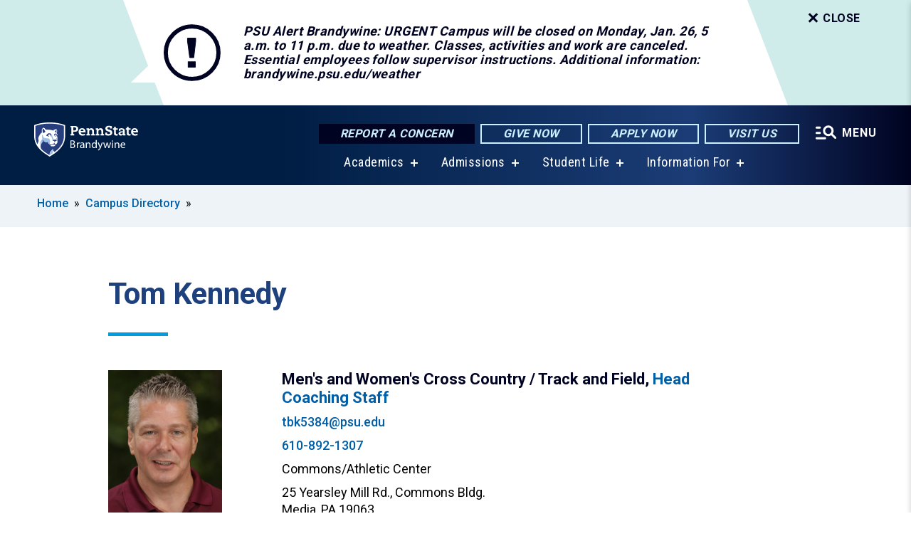

--- FILE ---
content_type: text/html; charset=UTF-8
request_url: https://www.brandywine.psu.edu/person/tom-kennedy
body_size: 9304
content:
<!DOCTYPE html>
<html  lang="en" dir="ltr" prefix="content: http://purl.org/rss/1.0/modules/content/  dc: http://purl.org/dc/terms/  foaf: http://xmlns.com/foaf/0.1/  og: http://ogp.me/ns#  rdfs: http://www.w3.org/2000/01/rdf-schema#  schema: http://schema.org/  sioc: http://rdfs.org/sioc/ns#  sioct: http://rdfs.org/sioc/types#  skos: http://www.w3.org/2004/02/skos/core#  xsd: http://www.w3.org/2001/XMLSchema# ">
  <head>
    <meta charset="utf-8" />
<meta name="description" content="Tom Kennedy" />
<link rel="shortlink" href="https://www.brandywine.psu.edu/node/16626" />
<link rel="canonical" href="https://www.brandywine.psu.edu/person/tom-kennedy" />
<meta property="og:site_name" content="Penn State Brandywine" />
<meta property="og:type" content="article" />
<meta property="og:url" content="https://www.brandywine.psu.edu/person/tom-kennedy" />
<meta property="og:title" content="Tom Kennedy" />
<meta name="Generator" content="Drupal 10 (https://www.drupal.org)" />
<meta name="MobileOptimized" content="width" />
<meta name="HandheldFriendly" content="true" />
<meta name="viewport" content="width=device-width, initial-scale=1.0" />
<link rel="icon" href="/profiles/psucampus/themes/psu_sub/favicon.ico" type="image/vnd.microsoft.icon" />

    <title>Tom Kennedy | Penn State Brandywine</title>
    <link rel="stylesheet" media="all" href="/sites/brandywine/files/css/css_Egrsb6LM6rxx4FpqjQdHZ9QlOpEd_ZW9rapM_zCX4nc.css?delta=0&amp;language=en&amp;theme=psu_sub&amp;include=[base64]" />
<link rel="stylesheet" media="all" href="/sites/brandywine/files/css/css_mXeg0PbWZDj-dOx_wGBfIOxG8PT2IPLxaKMrcHvnjQ0.css?delta=1&amp;language=en&amp;theme=psu_sub&amp;include=[base64]" />
<link rel="stylesheet" media="all" href="https://use.fontawesome.com/releases/v5.8.1/css/all.css" />

    
    <!-- Begin Google fonts -->
    <link href="//fonts.googleapis.com/css2?family=Roboto+Condensed:ital,wght@0,400;0,700;1,400;1,700&amp;family=Roboto+Slab:wght@100;300;400;500;700&amp;family=Roboto:wght@400;500;700;900&amp;family=Open+Sans:ital,wght@0,300;0,400;0,600;0,700;0,800;1,300;1,400;1,600;1,700;1,800" rel="stylesheet" />
    <!-- End Google fonts -->
    <!-- Google Tag Manager -->
    <script>(function(w,d,s,l,i){w[l]=w[l]||[];w[l].push({'gtm.start':
    new Date().getTime(),event:'gtm.js'});var f=d.getElementsByTagName(s)[0],
    j=d.createElement(s),dl=l!='dataLayer'?'&l='+l:'';j.async=true;j.src=
    '//www.googletagmanager.com/gtm.js?id='+i+dl;f.parentNode.insertBefore(j,f);
    })(window,document,'script','dataLayer','GTM-WJQRJW');</script>
    <!-- End Google Tag Manager -->
  </head>
  <body class="path-node page-node-type-person has-glyphicons">
    <!-- Google Tag Manager (noscript) -->
    <noscript><iframe src="//www.googletagmanager.com/ns.html?id=GTM-WJQRJW"
    height="0" width="0" style="display:none;visibility:hidden"></iframe></noscript>
    <!-- End Google Tag Manager (noscript) -->
    <nav id="skip-link" aria-label="skip-link">
      <a href="#main-content" class="visually-hidden focusable skip-link">
        Skip to main content
      </a>
    </nav>
    
      <div class="dialog-off-canvas-main-canvas" data-off-canvas-main-canvas>
    
      <header>
    <div class="overlay"></div>
    <div class="header-wrap">
      <div id="alerts-wrap">
      </div>
      <nav id="navigation">
        <div class="container-psu-main">
          <div class="brand" id="brand">
            <a href="/" class="header-logo">
              <img src="/sites/brandywine/files/logos/PSU_BWO_RGB_2C.svg" alt="Penn State Brandywine" title="" id="header-logo">
            </a>
            <div class="header-buttons">
              <div class="btn-wrap">
                <a href="https://universityethics.psu.edu/reporting-at-penn-state" class="button hotline-button">Report a Concern</a>
                                    
        <a href="http://giveto.psu.edu/brandywine" class="button gradient-button cta-button">Give Now</a>
        <a href="https://admissions.psu.edu" class="button gradient-button cta-button">Apply Now</a>
        <a href="/visit-us" class="button gradient-button cta-button">Visit Us</a>
  


                                <div class="more-menu-buttons">
                  <button class="hamburger hamburger--arrow-r open-dialog" type="button">
                    <span class="hamburger-box">
                      <svg role="img" aria-label="Expand menu" viewBox="0 0 24 24" xmlns="http://www.w3.org/2000/svg" xmlns:xlink="http://www.w3.org/1999/xlink"><title id="Icon-navSearch-:R4qlnaja:">navSearch icon</title><path fill="#fff" d="M3.02171 18.2822C2.73223 18.2822 2.48957 18.1843 2.29374 17.9885C2.09791 17.7927 2 17.55 2 17.2605C2 16.9711 2.09791 16.7284 2.29374 16.5326C2.48957 16.3367 2.73223 16.2388 3.02171 16.2388H11.1954C11.4849 16.2388 11.7275 16.3367 11.9234 16.5326C12.1192 16.7284 12.2171 16.9711 12.2171 17.2605C12.2171 17.55 12.1192 17.7927 11.9234 17.9885C11.7275 18.1843 11.4849 18.2822 11.1954 18.2822H3.02171ZM3.02171 13.1737C2.73223 13.1737 2.48957 13.0758 2.29374 12.8799C2.09791 12.6841 2 12.4415 2 12.152C2 11.8625 2.09791 11.6198 2.29374 11.424C2.48957 11.2282 2.73223 11.1303 3.02171 11.1303H6.08685C6.37633 11.1303 6.61899 11.2282 6.81482 11.424C7.01064 11.6198 7.10856 11.8625 7.10856 12.152C7.10856 12.4415 7.01064 12.6841 6.81482 12.8799C6.61899 13.0758 6.37633 13.1737 6.08685 13.1737H3.02171ZM3.02171 8.06513C2.73223 8.06513 2.48957 7.96722 2.29374 7.77139C2.09791 7.57556 2 7.33291 2 7.04342C2 6.75394 2.09791 6.51128 2.29374 6.31545C2.48957 6.11963 2.73223 6.02171 3.02171 6.02171H6.08685C6.37633 6.02171 6.61899 6.11963 6.81482 6.31545C7.01064 6.51128 7.10856 6.75394 7.10856 7.04342C7.10856 7.33291 7.01064 7.57556 6.81482 7.77139C6.61899 7.96722 6.37633 8.06513 6.08685 8.06513H3.02171ZM14.2605 15.2171C12.8472 15.2171 11.6424 14.719 10.6462 13.7229C9.65006 12.7267 9.15198 11.5219 9.15198 10.1086C9.15198 8.69519 9.65006 7.49042 10.6462 6.49425C11.6424 5.49808 12.8472 5 14.2605 5C15.6739 5 16.8787 5.49808 17.8748 6.49425C18.871 7.49042 19.3691 8.69519 19.3691 10.1086C19.3691 10.6024 19.2967 11.092 19.152 11.5773C19.0072 12.0626 18.7901 12.5096 18.5006 12.9183L21.719 16.1367C21.9063 16.324 22 16.5624 22 16.8519C22 17.1413 21.9063 17.3797 21.719 17.567C21.5317 17.7544 21.2933 17.848 21.0038 17.848C20.7143 17.848 20.4759 17.7544 20.2886 17.567L17.0702 14.3487C16.6616 14.6381 16.2146 14.8553 15.7292 15C15.2439 15.1447 14.7544 15.2171 14.2605 15.2171ZM14.2605 13.1737C15.112 13.1737 15.8357 12.8757 16.4317 12.2797C17.0277 11.6837 17.3257 10.96 17.3257 10.1086C17.3257 9.25713 17.0277 8.53342 16.4317 7.93742C15.8357 7.34142 15.112 7.04342 14.2605 7.04342C13.4091 7.04342 12.6854 7.34142 12.0894 7.93742C11.4934 8.53342 11.1954 9.25713 11.1954 10.1086C11.1954 10.96 11.4934 11.6837 12.0894 12.2797C12.6854 12.8757 13.4091 13.1737 14.2605 13.1737Z"></path></svg>
                    </span>
                    <span class="more-text">MENU</span>
                  </button>
                </div>
              </div>
            </div>
                              <ul class="main-nav">
          <li class="has-submenu title-xx-small">
            <a href="/academics" title="Academics" data-drupal-link-system-path="node/1539">Academics</a>
              <div class="dropdown-content">
          <div class="submenu-links">
            <ul>
                                      <li class="menu_link title-xx-small">
                                <a href="/academics/bachelors-degrees" title="Baccalaureate Degrees" data-drupal-link-system-path="node/7728">Baccalaureate Degrees</a>
              </li>
                                      <li class="menu_link title-xx-small">
                                <a href="/academics/associate-degrees" title="Associate Degrees" data-drupal-link-system-path="node/7731">Associate Degrees</a>
              </li>
                                      <li class="menu_link title-xx-small">
                                <a href="/academics/minors" title="Minors" data-drupal-link-system-path="node/7734">Minors</a>
              </li>
                                      <li class="menu_link title-xx-small">
                                <a href="/academics/certificates" title="Certificates" data-drupal-link-system-path="node/19916">Certificates</a>
              </li>
                                      <li class="menu_link title-xx-small">
                                <a href="/academics/academic-support" title="Academic Support" data-drupal-link-system-path="node/57">Academic Support</a>
              </li>
                                      <li class="menu_link title-xx-small">
                                <a href="/academics/acs" title="Advising and Career Services" data-drupal-link-system-path="node/1573">Advising and Career Services</a>
              </li>
                                      <li class="menu_link title-xx-small">
                                <a href="https://www.brandywine.psu.edu/campus-directory" title="Brandywine Faculty">Brandywine Faculty</a>
              </li>
                                      <li class="menu_link title-xx-small">
                                <a href="/academics/campus-registrar" title="Campus Registrar" data-drupal-link-system-path="node/19511">Campus Registrar</a>
              </li>
                                      <li class="menu_link title-xx-small">
                                <a href="/academics/global-programs" title="Study Abroad" data-drupal-link-system-path="node/408">Education Abroad</a>
              </li>
                        </ul>
          </div>
        </div>
          </li>
          <li class="has-submenu title-xx-small">
            <a href="/admission" title="Admissions" data-drupal-link-system-path="node/1536">Admissions</a>
              <div class="dropdown-content">
          <div class="submenu-links">
            <ul>
                                      <li class="menu_link title-xx-small">
                                <a href="/admission/why-penn-state-brandywine" title="Why Penn State Brandywine" data-drupal-link-system-path="node/1858">Why Penn State Brandywine</a>
              </li>
                                      <li class="menu_link title-xx-small">
                                <a href="/admission/events" title="Admission Events " data-drupal-link-system-path="node/11501">Admission Events</a>
              </li>
                                      <li class="menu_link title-xx-small">
                                <a href="/visit-us" title="Visit Us" data-drupal-link-system-path="node/1839">Visit Us</a>
              </li>
                                      <li class="menu_link title-xx-small">
                                <a href="https://www.youvisit.com/tour/brandywine?pl=v" target="_blank" title="Virtual Tour">Virtual Tour</a>
              </li>
                                      <li class="menu_link title-xx-small">
                                <a href="/tuition-financial-aid" title="Tuition and Financial Aid" data-drupal-link-system-path="node/1537">Tuition and Financial Aid</a>
              </li>
                                      <li class="menu_link title-xx-small">
                                <a href="/admission/applying" title="How to Apply" data-drupal-link-system-path="node/7830">How to Apply</a>
              </li>
                                      <li class="menu_link title-xx-small">
                                <a href="/after-youve-been-accepted" title="Accepted Students" data-drupal-link-system-path="node/438">Accepted Students</a>
              </li>
                                      <li class="menu_link title-xx-small">
                                <a href="/admission/publications" title="Publications" data-drupal-link-system-path="node/14811">Publications</a>
              </li>
                        </ul>
          </div>
        </div>
          </li>
          <li class="has-submenu title-xx-small">
            <a href="/student-life" title="Student Life" data-drupal-link-system-path="node/1538">Student Life</a>
              <div class="dropdown-content">
          <div class="submenu-links">
            <ul>
                                      <li class="menu_link title-xx-small">
                                <a href="https://www.psubrandywineathletics.com/landing/index" target="_blank" title="Athletics">Athletics</a>
              </li>
                                      <li class="menu_link title-xx-small">
                                <a href="/student-life/events" title="Calendar of Events" data-drupal-link-system-path="node/7">Calendar of Events</a>
              </li>
                                      <li class="menu_link title-xx-small">
                                <a href="/student-life/bookstore" title="Campus Bookstore" data-drupal-link-system-path="node/19251">Campus Bookstore</a>
              </li>
                                      <li class="menu_link title-xx-small">
                                <a href="https://liveon.psu.edu/brandywine/dining" target="_blank" title="Campus Dining">Campus Dining</a>
              </li>
                                      <li class="menu_link title-xx-small">
                                <a href="/student-life/campus-housing" title="Campus Housing" data-drupal-link-system-path="node/775">Campus Housing</a>
              </li>
                                      <li class="menu_link title-xx-small">
                                <a href="/penn-state-brandywine/center-social-impact" title="Center for Social Impact" data-drupal-link-system-path="node/8221">Center for Social Impact</a>
              </li>
                                      <li class="menu_link title-xx-small">
                                <a href="/student-life/diversity-equity-inclusion" title="Diversity, Equity &amp; Inclusion" data-drupal-link-system-path="node/11196">Diversity, Equity &amp; Inclusion</a>
              </li>
                                      <li class="menu_link title-xx-small">
                                <a href="/innovation-entrepreneurship" title="Innovation and Entrepreneurship " data-drupal-link-system-path="node/1540">Innovation and Entrepreneurship</a>
              </li>
                                      <li class="menu_link title-xx-small">
                                <a href="/student-life/national-society-leadership-success" title="NSLS" data-drupal-link-system-path="node/22821">National Society of Leadership and Success (NSLS)</a>
              </li>
                        </ul>
          </div>
        </div>
          </li>
          <li class="has-submenu title-xx-small">
            <a href="">Information For</a>
              <div class="dropdown-content">
          <div class="submenu-links">
            <ul>
                                      <li class="menu_link title-xx-small">
                                <a href="/admission/applying/adult-learner" title="Adult Learners" data-drupal-link-system-path="node/467">Adult Learners</a>
              </li>
                                      <li class="menu_link title-xx-small">
                                <a href="/alumni-and-friends" data-drupal-link-system-path="node/1553">Alumni &amp; Friends</a>
              </li>
                                      <li class="menu_link title-xx-small">
                                <a href="/current-students" data-drupal-link-system-path="node/1557">Current Students</a>
              </li>
                                      <li class="menu_link title-xx-small">
                                <a href="/faculty-staff" data-drupal-link-system-path="node/18186">Faculty &amp; Staff</a>
              </li>
                                      <li class="menu_link title-xx-small">
                                <a href="/admission/applying/first-year-students" title="First-Time Students" data-drupal-link-system-path="node/475">First-Time Students</a>
              </li>
                                      <li class="menu_link title-xx-small">
                                <a href="/future-students" data-drupal-link-system-path="node/1575">Future Students</a>
              </li>
                                      <li class="menu_link title-xx-small">
                                <a href="/international-students" data-drupal-link-system-path="node/484">International Students</a>
              </li>
                                      <li class="menu_link title-xx-small">
                                <a href="/admission/applying/transfer-students" title="Transfer Students" data-drupal-link-system-path="node/493">Transfer Students</a>
              </li>
                                      <li class="menu_link title-xx-small">
                                <a href="/admission/applying/veterans" title="Veterans" data-drupal-link-system-path="node/515">Veterans</a>
              </li>
                                      <li class="menu_link title-xx-small">
                                <a href="/visit-us" data-drupal-link-system-path="node/1839">Visitors</a>
              </li>
                        </ul>
          </div>
        </div>
          </li>
    </ul>


                      </div>
        </div>
      </nav>
    </div>
        <div class="dialog full-menu-wrap" role="dialog" aria-labelledby="dialog-title" aria-describedby="dialog-description" inert>
      <div id="dialog-title" class="sr-only">Full site navigation menu</div>
      <p id="dialog-description" class="sr-only">This dialog contains the full navigation menu for this site.</p>
      <nav class="full-menu">
        <a href="/" class="full-menu-mark"><img src="/sites/brandywine/files/logos/PSU_BWO_RGB_2C_M.svg" alt="Penn State Brandywine" title="" /></a>
        <button class="full-menu-close close-dialog icon-cancel" aria-label="Close Navigation"><span>Close</span></button>
                  <div class="search-block-form google-cse block block-search block-search-form-block" data-drupal-selector="search-block-form" novalidate="novalidate" id="block-search-form" role="search">
  
    
        
  <form block="block-search-form" action="/search/cse" method="get" id="search-block-form" accept-charset="UTF-8" class="search-form">
    <div class="form-item js-form-item form-type-search js-form-type-search form-item-keys js-form-item-keys form-no-label form-group">
      <label for="edit-keys" class="control-label sr-only">Search</label>
  
  
  <div class="input-group"><input title="Enter the terms you wish to search for." data-drupal-selector="edit-keys" class="form-search form-control" placeholder="Search" type="search" id="edit-keys" name="keys" value="" size="10" maxlength="128" /><span class="input-group-btn"><button type="submit" value="Search" class="button js-form-submit form-submit btn-primary btn icon-only"><span class="sr-only">Search</span><span class="icon glyphicon glyphicon-search" aria-hidden="true"></span></button></span></div>

  
  
      <div id="edit-keys--description" class="description help-block">
      Enter the terms you wish to search for.
    </div>
  </div>
<div class="form-actions form-group js-form-wrapper form-wrapper" data-drupal-selector="edit-actions" id="edit-actions"></div>

    <div class="search-type clearfix">
      <fieldset>
        <legend class="element-invisible">Search type:</legend>
        <div id="search-type" class="form-radios">
          <div class="form-item form-type-radio form-item-search-type">
            <input type="radio" id="-search-type-campussite" name="search_type" value="/search/cse"
              checked class="form-radio search-type-campussite">
            <label class="option" for="-search-type-campussite">Penn State Brandywine</label>
          </div>
          <div class="form-item form-type-radio form-item-search-type">
            <input type="radio" id="-search-type-campus-people" name="search_type" value="/campus-directory/results"
               class="form-radio search-type-campus-people">
            <label class="option" for="-search-type-campus-people">Campus Directory </label>
          </div>
          <div class="form-item"></div>
          <div class="form-item form-type-radio form-item-search-type">
            <input type="radio" id="-search-type-wwwpsuedu" name="search_type" value="/search/all"
               class="form-radio search-type-wwwpsuedu">
            <label class="option" for="-search-type-wwwpsuedu">Penn State (all websites)</label>
          </div>
          <div class="form-item form-type-radio form-item-search-type">
            <input type="radio" id="-search-type-people" name="search_type" value="https://directory.psu.edu/?userId="
               class="form-radio search-type-people">
            <label class="option" for="-search-type-people">Penn State Directory </label>
          </div>
        </div>
      </fieldset>
    </div>
  </form>

  </div>

                <div class="cta-container">
          <div class="wrap-cta">
            <a href="https://universityethics.psu.edu/reporting-at-penn-state" class="button hotline-button">Report a Concern</a>
                          
        <a href="http://giveto.psu.edu/brandywine" class="button gradient-button cta-button">Give Now</a>
        <a href="https://admissions.psu.edu" class="button gradient-button cta-button">Apply Now</a>
        <a href="/visit-us" class="button gradient-button cta-button">Visit Us</a>
  


                      </div>
        </div>
                      <ul class="main-nav">
          <li class="has-submenu title-small">
            <a href="/penn-state-brandywine" data-drupal-link-system-path="node/11631">This is Penn State</a>
              <div class="dropdown-content">
          <div class="submenu-links">
            <ul>
                                      <li class="menu_link title-xx-small">
                                <a href="/penn-state-brandywine/center-social-impact" title="Center for Social Impact" data-drupal-link-system-path="node/8221">Center for Social Impact</a>
              </li>
                                      <li class="menu_link title-xx-small">
                                <a href="/innovation-entrepreneurship" title="Workforce &amp; Innovation Hub" data-drupal-link-system-path="node/1540">Innovation and Entrepreneurship</a>
              </li>
                        </ul>
          </div>
        </div>
          </li>
          <li class="has-submenu title-small">
            <a href="/academics" data-drupal-link-system-path="node/1539">Academics</a>
              <div class="dropdown-content">
          <div class="submenu-links">
            <ul>
                                      <li class="menu_link title-xx-small">
                                <a href="/academics/bachelors-degrees" title="Baccalaureate Degrees" data-drupal-link-system-path="node/7728">Baccalaureate Degrees</a>
              </li>
                                      <li class="menu_link title-xx-small">
                                <a href="/academics/associate-degrees" title="Associate Degrees" data-drupal-link-system-path="node/7731">Associate Degrees</a>
              </li>
                                      <li class="menu_link title-xx-small">
                                <a href="/academics/minors" title="Minors" data-drupal-link-system-path="node/7734">Minors</a>
              </li>
                                      <li class="menu_link title-xx-small">
                                <a href="/academics/certificates" title="Certificates" data-drupal-link-system-path="node/19916">Certificates</a>
              </li>
                                      <li class="menu_link title-xx-small">
                                <a href="/academics/academic-support" title="Academic Support" data-drupal-link-system-path="node/57">Academic Support</a>
              </li>
                                      <li class="menu_link title-xx-small">
                                <a href="/academics/acs" title="Advising and Career Services" data-drupal-link-system-path="node/1573">Advising and Career Services</a>
              </li>
                                      <li class="menu_link title-xx-small">
                                <a href="https://www.brandywine.psu.edu/campus-directory">Brandywine Faculty</a>
              </li>
                                      <li class="menu_link title-xx-small">
                                <a href="/academics/campus-registrar" title="Campus Registrar" data-drupal-link-system-path="node/19511">Campus Registrar</a>
              </li>
                                      <li class="menu_link title-xx-small">
                                <a href="/academics/global-programs" title="Education Abroad" data-drupal-link-system-path="node/408">Education Abroad</a>
              </li>
                        </ul>
          </div>
        </div>
          </li>
          <li class="has-submenu title-small">
            <a href="/admission" title="Admissions" data-drupal-link-system-path="node/1536">Admissions</a>
              <div class="dropdown-content">
          <div class="submenu-links">
            <ul>
                                      <li class="menu_link title-xx-small">
                                <a href="/admission/why-penn-state-brandywine" title="Why Penn State Brandywine" data-drupal-link-system-path="node/1858">Why Penn State Brandywine</a>
              </li>
                                      <li class="menu_link title-xx-small">
                                <a href="/admission/events" title="Admission Events" data-drupal-link-system-path="node/11501">Admission Events</a>
              </li>
                                      <li class="menu_link title-xx-small">
                                <a href="/visit-us" title="Visit Us" data-drupal-link-system-path="node/1839">Visit Us</a>
              </li>
                                      <li class="menu_link title-xx-small">
                                <a href="https://www.youvisit.com/tour/brandywine?pl=v" target="_blank" title="Virtual Tour">Virtual Tour</a>
              </li>
                                      <li class="menu_link title-xx-small">
                                <a href="/admission/applying" title="How to Apply" data-drupal-link-system-path="node/7830">How to Apply</a>
              </li>
                                      <li class="menu_link title-xx-small">
                                <a href="/after-youve-been-accepted" title="Accepted Students" data-drupal-link-system-path="node/438">Accepted Students</a>
              </li>
                                      <li class="menu_link title-xx-small">
                                <a href="/admission/publications" title="Publications" data-drupal-link-system-path="node/14811">Publications</a>
              </li>
                        </ul>
          </div>
        </div>
          </li>
          <li class="has-submenu title-small">
            <a href="/student-life" data-drupal-link-system-path="node/1538">Student Life</a>
              <div class="dropdown-content">
          <div class="submenu-links">
            <ul>
                                      <li class="menu_link title-xx-small">
                                <a href="/student-life/events" title="Calendar of Events" data-drupal-link-system-path="node/7">Calendar of Events</a>
              </li>
                                      <li class="menu_link title-xx-small">
                                <a href="/student-life/bookstore" title="Campus Bookstore" data-drupal-link-system-path="node/19251">Campus Bookstore</a>
              </li>
                                      <li class="menu_link title-xx-small">
                                <a href="https://liveon.psu.edu/brandywine/dining" target="_blank" title="Campus Dining">Campus Dining</a>
              </li>
                                      <li class="menu_link title-xx-small">
                                <a href="/student-life/campus-housing" title="Campus Housing" data-drupal-link-system-path="node/775">Campus Housing</a>
              </li>
                                      <li class="menu_link title-xx-small">
                                <a href="/penn-state-brandywine/center-social-impact" title="Center for Social Impact" data-drupal-link-system-path="node/8221">Center for Social Impact</a>
              </li>
                                      <li class="menu_link title-xx-small">
                                <a href="/student-life/diversity-equity-inclusion" title="Diversity, Equity &amp; Inclusion" data-drupal-link-system-path="node/11196">Diversity, Equity &amp; Inclusion</a>
              </li>
                                      <li class="menu_link title-xx-small">
                                <a href="/innovation-entrepreneurship" title="Innovation and Entrepreneurship" data-drupal-link-system-path="node/1540">Innovation and Entrepreneurship</a>
              </li>
                                      <li class="menu_link title-xx-small">
                                <a href="/student-life/national-society-leadership-success" data-drupal-link-system-path="node/22821">National Society of Leadership and Success (NSLS)</a>
              </li>
                        </ul>
          </div>
        </div>
          </li>
          <li class="has-submenu title-small">
            <a href="/tuition-financial-aid" data-drupal-link-system-path="node/1537">Tuition &amp; Financial Aid</a>
              <div class="dropdown-content">
          <div class="submenu-links">
            <ul>
                                      <li class="menu_link title-xx-small">
                                <a href="/tuition-financial-aid/apply" title="Apply for Financial Aid" data-drupal-link-system-path="node/506">Apply for Financial Aid</a>
              </li>
                                      <li class="menu_link title-xx-small">
                                <a href="/tuition-financial-aid/requirements" title="Financial Aid Requirements" data-drupal-link-system-path="node/508">Financial Aid Requirements</a>
              </li>
                                      <li class="menu_link title-xx-small">
                                <a href="/tuition-financial-aid/scholarships" title="Scholarships" data-drupal-link-system-path="node/77">Scholarships</a>
              </li>
                                      <li class="menu_link title-xx-small">
                                <a href="http://tuition.psu.edu/" target="_blank" title="Tuition Information">Tuition Information</a>
              </li>
                        </ul>
          </div>
        </div>
          </li>
          <li class="has-submenu title-small">
            <a href="/innovation-entrepreneurship" data-drupal-link-system-path="node/1540">Innovation and Entrepreneurship</a>
              <div class="dropdown-content">
          <div class="submenu-links">
            <ul>
                                      <li class="menu_link title-xx-small">
                                <a href="https://brandywine.launchbox.psu.edu/" target="_blank" title="Brandywine LaunchBox">Brandywine LaunchBox</a>
              </li>
                        </ul>
          </div>
        </div>
          </li>
          <li class="nobtn title-small">
            <a href="http://www.psubrandywineathletics.com/landing/index" title="Penn State Brandywine Athletics" target="_blank">Athletics</a>
          </li>
    </ul>


                <div class="links-menus">
          <div class="audience-menu">
                                      <h4 class="title-xx-small">Find Information For:</h4>
                
              <ul block="block-psu-sub-information-menu" class="menu">
              <li class="title-small">
        <a href="/admission/applying/adult-learner" title="Adult Learners" data-drupal-link-system-path="node/467">Adult Learners</a>
              </li>
          <li class="title-small">
        <a href="/alumni-and-friends" data-drupal-link-system-path="node/1553">Alumni &amp; Friends</a>
              </li>
          <li class="title-small">
        <a href="/current-students" data-drupal-link-system-path="node/1557">Current Students</a>
              </li>
          <li class="title-small">
        <a href="/faculty-staff" data-drupal-link-system-path="node/18186">Faculty &amp; Staff</a>
              </li>
          <li class="title-small">
        <a href="/admission/applying/first-year-students" title="First-Time Students" data-drupal-link-system-path="node/475">First-Time Students</a>
              </li>
          <li class="title-small">
        <a href="/future-students" data-drupal-link-system-path="node/1575">Future Students</a>
              </li>
          <li class="title-small">
        <a href="/international-students" data-drupal-link-system-path="node/484">International Students</a>
              </li>
          <li class="title-small">
        <a href="/admission/applying/transfer-students" title="Transfer Students" data-drupal-link-system-path="node/493">Transfer Students</a>
              </li>
          <li class="title-small">
        <a href="/admission/applying/veterans" title="Veterans" data-drupal-link-system-path="node/515">Veterans</a>
              </li>
          <li class="title-small">
        <a href="/visit-us" data-drupal-link-system-path="node/1839">Visitors</a>
              </li>
          <li class="title-small">
        <a href="/youth-camps" title="Penn State Brandywine Youth Camps" data-drupal-link-system-path="node/24031">Youth Camps</a>
              </li>
        </ul>
  



                      </div>
          <div class="helpful-links-menu">
                                      <h4 class="title-xx-small">Helpful Links</h4>
                
              <ul block="block-psu-sub-helpful-links-menu" class="menu">
              <li class="title-x-small">
        <a href="/connect" data-drupal-link-system-path="node/12746">Connect</a>
              </li>
          <li class="title-x-small">
        <a href="/contact-us" title="Contact Us" data-drupal-link-system-path="node/12">Contact Us</a>
              </li>
          <li class="title-x-small">
        <a href="/directions" title="Directions to Penn State Brandywine" data-drupal-link-system-path="node/683">Directions</a>
              </li>
          <li class="title-x-small">
        <a href="http://giveto.psu.edu/brandywine" target="_blank" title="Giving to Penn State">Give Now</a>
              </li>
          <li class="title-x-small">
        <a href="https://www.brandywine.psu.edu/map" title="Map">Map</a>
              </li>
        </ul>
  



                      </div>
        </div>
        <div class="social-menu">
                                <h4 class="title-x-small">Connect With Us</h4>
            <section id="block-header-social-media-block" class="block block-psucampus-core block-social-media-block clearfix">
  
    

      <div class="content social-icon-wrapper"><ul class="social-share-list"><li class="social-share-list__item"><a href="http://www.facebook.com/pennstatebrandywine?ref=mf" class="prototype-icon prototype-icon-social-facebook" title="facebook"><span class="social-icon-text">facebook</span></a></li><li class="social-share-list__item"><a href="http://twitter.com/PSUBrandywine" class="prototype-icon prototype-icon-social-twitter" title="x (formally twitter)"><span class="social-icon-text">x (formally twitter)</span></a></li><li class="social-share-list__item"><a href="http://instagram.com/psubrandywine" class="prototype-icon prototype-icon-social-instagram" title="instagram"><span class="social-icon-text">instagram</span></a></li><li class="social-share-list__item"><a href="http://www.youtube.com/psubrandywine" class="prototype-icon prototype-icon-social-youtube" title="youtube"><span class="social-icon-text">youtube</span></a></li><li class="social-share-list__item"><a href="https://www.linkedin.com/school/pennstatebrandywine/" class="prototype-icon prototype-icon-social-linkedin" title="linkedin"><span class="social-icon-text">linkedin</span></a></li><li class="social-share-list__item"><a href="https://www.tiktok.com/@pennstatebrandywine" class="prototype-icon prototype-icon-social-tiktok" title="tiktok"><img src="https://www.brandywine.psu.edu/profiles/psucampus/themes/psu_sub/images/tiktok.svg" class="svg tiktok" alt="TikTok" /><span class="social-icon-text">tiktok</span></a></li></ul></div>
  </section>


                  </div>
      </nav>
    </div>
      </header>
  
  <section id="preface-outer-wrapper" class="outer-wrapper clearfix" role="main" aria-label="features">
    <div id="preface-layout" class="preface-layout inner-wrapper clearfix">
      <div id="preface-first" class="region--preface-first">
          <div class="region region-preface-first">
    <section id="block-psu-sub-breadcrumbs" class="block block-system block-system-breadcrumb-block">
        <ol class="breadcrumb">
          <li >
                  <a href="/">Home</a>
              </li>
          <li >
                  <a href="/campus-directory">Campus Directory</a>
              </li>
      </ol>

  </section>


  </div>

      </div>
    </div>
  </section>
  



    
  <div role="main" class="main-container container js-quickedit-main-content">
    <div id="main-layout" class="main-layout inner-wrapper clearfix">
      <div class="row main-layout-row">
                                              <div class="col-sm-12 no-sidebars" id="heading">
                <div class="region region-header">
    <div data-drupal-messages-fallback class="hidden"></div>
  <div id="page-title-wrapper" role="main" aria-label="title">
  
      <h1 class="page-header">
<span>Tom Kennedy</span>
</h1>
    
</div>


  </div>

            </div>
                  
                        
        <section class="col-sm-12 no-sidebars">

                                              
                      
                                <a id="main-content"></a>
              <div class="region region-content">
      <article about="/person/tom-kennedy" class="node person node-person full clearfix">

  
  
  <div class="content">
    
<div  class="image-group">
    
            <div class="field field--name-field-image field--type-image field--label-hidden field--item">  <img loading="lazy" src="/sites/brandywine/files/styles/person_headshot/public/tom-kennedy.jpg?itok=mYfa4FIL" width="375" height="500" alt="Headshot of Tom Kennedy" title="Tom Kennedy" typeof="foaf:Image" class="img-responsive" />


</div>
      
  </div>
<div  class="group-top-fields field-group-div">
    
      <div class="field field--name-field-person-role field--type-entity-reference-revisions field--label-hidden field--items">
              <div class="field--item">  <div class="paragraph paragraph--type--person-role paragraph--view-mode--default">
          Men's and Women's Cross Country / Track and Field, <a href="/directory/athletics/head-coaching-staff" class="directory-group-link">Head Coaching Staff</a>
      </div>
</div>
          </div>
  
            <div class="field field--name-field-email field--type-email field--label-hidden field--item"><a href="/cdn-cgi/l/email-protection#cdb9afa6f8fef5f98dbdbeb8e3a8a9b8"><span class="__cf_email__" data-cfemail="1b6f79702e28232f5b6b686e357e7f6e">[email&#160;protected]</span></a></div>
      
            <div class="field field--name-field-phone-number field--type-string field--label-hidden field--item"><div class="phone"><a href="tel:+1-610-892-1307">610-892-1307</a></div>
</div>
      
            <div class="field field--name-field-building-name field--type-string field--label-hidden field--item"><div class="office-location">Commons/Athletic Center</div>
</div>
      
            <div class="field field--name-field-mailing-address field--type-string-long field--label-hidden field--item">25 Yearsley Mill Rd., Commons Bldg.<br />
Media, PA 19063</div>
      
  </div>
  </div>

</article>


  </div>

                  </section>

                
                      </div>
    </div>
  </div>


<footer id="footer-outer-wrapper" role="contentinfo">
  <div id="footer-layout-main" class="footer-layout inner-wrapper clearfix">
    <div id="footer-main" class="footer region--footer">
      <div class="footer-campus-data">
        <div class="map">
                      <a href="/" id="footer-campus-map" class="footer-campus-map">
              <img src="/sites/brandywine/files/logos/Brandywinefootermap.png" alt="Penn State Brandywine highlighted on a map of campuses across the state of Pennsylvania" title="" />
            </a>
                  </div>
        <div class="site-slogan body-x-small">
          <h3 class="org-name title-small">Penn State Brandywine</h3>
          Penn State Brandywine is Philadelphia's "next-door" neighbor. The 112-acre campus lies just 20 miles west of Center City and offers four-year baccalaureate degree programs, associate degree programs and workplace professional education programs.

        </div>
        <div class="social">
                      <section id="block-social-media-block" class="block block-psucampus-core block-social-media-block clearfix">
  
    

      <div class="content social-icon-wrapper"><ul class="social-share-list"><li class="social-share-list__item"><a href="http://www.facebook.com/pennstatebrandywine?ref=mf" class="prototype-icon prototype-icon-social-facebook" title="facebook"><span class="social-icon-text">facebook</span></a></li><li class="social-share-list__item"><a href="http://twitter.com/PSUBrandywine" class="prototype-icon prototype-icon-social-twitter" title="x (formally twitter)"><span class="social-icon-text">x (formally twitter)</span></a></li><li class="social-share-list__item"><a href="http://instagram.com/psubrandywine" class="prototype-icon prototype-icon-social-instagram" title="instagram"><span class="social-icon-text">instagram</span></a></li><li class="social-share-list__item"><a href="http://www.youtube.com/psubrandywine" class="prototype-icon prototype-icon-social-youtube" title="youtube"><span class="social-icon-text">youtube</span></a></li><li class="social-share-list__item"><a href="https://www.linkedin.com/school/pennstatebrandywine/" class="prototype-icon prototype-icon-social-linkedin" title="linkedin"><span class="social-icon-text">linkedin</span></a></li><li class="social-share-list__item"><a href="https://www.tiktok.com/@pennstatebrandywine" class="prototype-icon prototype-icon-social-tiktok" title="tiktok"><img src="https://www.brandywine.psu.edu/profiles/psucampus/themes/psu_sub/images/tiktok.svg" class="svg tiktok" alt="TikTok" /><span class="social-icon-text">tiktok</span></a></li></ul></div>
  </section>


                  </div>
        <div class="cta-container">
          <div class="wrap-cta">
                          
        <a href="http://giveto.psu.edu/brandywine" class="button gradient-button cta-button">Give Now</a>
        <a href="https://admissions.psu.edu" class="button gradient-button cta-button">Apply Now</a>
        <a href="/visit-us" class="button gradient-button cta-button">Visit Us</a>
  


                      </div>
        </div>
      </div>
      <div class="footer-menu">
                          <ul class="menu">
          <li class="title-x-small">
                <a href="/penn-state-brandywine" data-drupal-link-system-path="node/11631">This is Penn State</a>
                  <ul inert>
                      <li class="title-xx-small">
                            <a href="/penn-state-brandywine/campus-information" data-drupal-link-system-path="node/677">Campus Information</a>
            </li>
                      <li class="title-xx-small">
                            <a href="/penn-state-brandywine/center-social-impact" title="Center for Social Impact" data-drupal-link-system-path="node/8221">Center for Social Impact</a>
            </li>
                      <li class="title-xx-small">
                            <a href="/penn-state-brandywine/chancellor-marilyn-wells" data-drupal-link-system-path="node/11221">Chancellor</a>
            </li>
                      <li class="title-xx-small">
                            <a href="/penn-state-brandywine/campus-leadership" data-drupal-link-system-path="node/679">Leadership</a>
            </li>
                      <li class="title-xx-small">
                            <a href="/visit-us" data-drupal-link-system-path="node/1839">Visit Us</a>
            </li>
                      <li class="title-xx-small">
                            <a href="/innovation-entrepreneurship" title="Workforce &amp; Innovation Hub" data-drupal-link-system-path="node/1540">Innovation and Entrepreneurship</a>
            </li>
                    </ul>
              </li>
          <li class="title-x-small">
                <a href="/academics" data-drupal-link-system-path="node/1539">Academics</a>
                  <ul inert>
                      <li class="title-xx-small">
                            <a href="/academics" data-drupal-link-system-path="node/1539">Undergraduate Programs</a>
            </li>
                      <li class="title-xx-small">
                            <a href="/academics/acs/internships" data-drupal-link-system-path="node/293">Internships</a>
            </li>
                      <li class="title-xx-small">
                            <a href="/academics/global-programs" data-drupal-link-system-path="node/408">Study Abroad</a>
            </li>
                      <li class="title-xx-small">
                            <a href="http://www.libraries.psu.edu/brandywine" target="_blank">Library</a>
            </li>
                    </ul>
              </li>
          <li class="title-x-small">
                <a href="/admission" data-drupal-link-system-path="node/1536">Admissions</a>
                  <ul inert>
                      <li class="title-xx-small">
                            <a href="https://admissions.psu.edu/apply/steps/" target="_blank">How to Apply</a>
            </li>
                      <li class="title-xx-small">
                            <a href="/admission/applying/first-year-students" data-drupal-link-system-path="node/475">First-Year Students</a>
            </li>
                      <li class="title-xx-small">
                            <a href="/admission/applying/transfer-students" data-drupal-link-system-path="node/493">Transfer Students</a>
            </li>
                      <li class="title-xx-small">
                            <a href="/admission/applying/adult-learner" data-drupal-link-system-path="node/467">Adult Learners</a>
            </li>
                      <li class="title-xx-small">
                            <a href="http://www.youvisit.com/tour/brandywine?pl=v">Virtual Tour</a>
            </li>
                    </ul>
              </li>
          <li class="title-x-small">
                <a href="/tuition-financial-aid" data-drupal-link-system-path="node/1537">Tuition &amp; Financial Aid</a>
                  <ul inert>
                      <li class="title-xx-small">
                            <a href="/tuition-financial-aid/apply" data-drupal-link-system-path="node/506">Financial Aid</a>
            </li>
                      <li class="title-xx-small">
                            <a href="http://tuition.psu.edu/tuitiondynamic/TuitionAndFees.aspx" target="_blank">Tuition &amp; Fees</a>
            </li>
                    </ul>
              </li>
        </ul>
    <ul class="menu">
          <li class="title-x-small">
                <a href="/student-life" data-drupal-link-system-path="node/1538">Student Life</a>
                  <ul inert>
                      <li class="title-xx-small">
                            <a href="/academics/acs" data-drupal-link-system-path="node/1573">Career Services</a>
            </li>
                      <li class="title-xx-small">
                            <a href="/penn-state-brandywine/center-social-impact" target="_blank" title="Center for Social Impact" data-drupal-link-system-path="node/8221">Center for Social Impact</a>
            </li>
                      <li class="title-xx-small">
                            <a href="/student-life/counseling-services" data-drupal-link-system-path="node/886">Counseling Services</a>
            </li>
                      <li class="title-xx-small">
                            <a href="/student-life/diversity-equity-inclusion" title="Diversity, Equity &amp; Inclusion" data-drupal-link-system-path="node/11196">Diversity, Equity &amp; Inclusion</a>
            </li>
                      <li class="title-xx-small">
                            <a href="/student-life/clubs-organizations" data-drupal-link-system-path="node/820">Get Involved</a>
            </li>
                    </ul>
              </li>
          <li class="title-x-small">
                <a href="http://www.psubrandywineathletics.com/landing/index" target="_blank">Athletics</a>
                  <ul inert>
                      <li class="title-xx-small">
                            <a href="http://www.psubrandywineathletics.com/information/clubintra" target="_blank">Club and Intramural Sports</a>
            </li>
                      <li class="title-xx-small">
                            <a href="http://www.psubrandywineathletics.com/information/Facilities-Fitness_Center" target="_blank">Fitness Center</a>
            </li>
                    </ul>
              </li>
          <li class="title-x-small">
                <a href="/contact-us" data-drupal-link-system-path="node/12">Contact Us</a>
                  <ul inert>
                      <li class="title-xx-small">
                            <a href="/events-calendar" target="_blank" data-drupal-link-system-path="node/6654">Calendar</a>
            </li>
                      <li class="title-xx-small">
                            <a href="/campus-directory" data-drupal-link-system-path="campus-directory">Faculty and Staff Directory</a>
            </li>
                      <li class="title-xx-small">
                            <a href="/connect" data-drupal-link-system-path="node/12746">Stay Connected</a>
            </li>
                      <li class="title-xx-small">
                            <a href="/police-public-safety" data-drupal-link-system-path="node/744">University Police and Public Safety</a>
            </li>
                    </ul>
              </li>
        </ul>


              </div>
      <div class="subfooter-mark">
        <a href="https://www.psu.edu">
          <img src="/profiles/psucampus/themes/psu_sub/images/psu-mark.svg" alt="Penn State University" title="Penn State University" />
        </a>
      </div>
      <div class="subfooter-contact">
        <address class="vcard" aria-label="contact">
          <div class="addr">
            <span class="street-address">25 Yearsley Mill Road</span>,
            <span class="locality">Media</span>,
            <span class="region">Pennsylvania</span>
            <span class="postal-code">19063</span>
            <span class="tel bold"><a href="tel:610-892-1200">610-892-1200</a></span>
          </div>
        </address>
      </div>
      <div class="subfooter-legal subfooter-links">
                  <nav role="navigation" aria-labelledby="block-psu-sub-footer-legal-menu-menu" id="block-psu-sub-footer-legal-menu">
            
  <h2 class="visually-hidden" id="block-psu-sub-footer-legal-menu-menu">Footer Legal Menu</h2>
  

        
              <ul block="block-psu-sub-footer-legal-menu" class="menu">
              <li>
        <a href="https://www.psu.edu/web-privacy-statement">Privacy</a>
              </li>
          <li>
        <a href="https://policy.psu.edu/policies/ad91">Non-discrimination</a>
              </li>
          <li>
        <a href="https://www.psu.edu/accessibilitystatement">Accessibility</a>
              </li>
          <li>
        <a href="https://www.psu.edu/copyright-information">Copyright</a>
              </li>
        </ul>
  


  </nav>

                <ul class="copybyline">
          <li class="copyright">The Pennsylvania State University &copy; 2026</li>
          <li class="we-are"><img src="/profiles/psucampus/themes/psu_sub/images/we-are-penn-state.svg" alt="We Are Penn State"></li>
        </ul>
      </div>
    </div>
  </div>
</footer>
<div class="dialog-overlay" tabindex="-1"></div>

  </div>

    
    <script data-cfasync="false" src="/cdn-cgi/scripts/5c5dd728/cloudflare-static/email-decode.min.js"></script><script type="application/json" data-drupal-selector="drupal-settings-json">{"path":{"baseUrl":"\/","pathPrefix":"","currentPath":"node\/16626","currentPathIsAdmin":false,"isFront":false,"currentLanguage":"en"},"pluralDelimiter":"\u0003","suppressDeprecationErrors":true,"bootstrap":{"forms_has_error_value_toggle":1,"modal_animation":1,"modal_backdrop":"true","modal_focus_input":1,"modal_keyboard":1,"modal_select_text":1,"modal_show":1,"modal_size":"","popover_enabled":1,"popover_animation":1,"popover_auto_close":1,"popover_container":"body","popover_content":"","popover_delay":"0","popover_html":0,"popover_placement":"right","popover_selector":"","popover_title":"","popover_trigger":"click","tooltip_enabled":1,"tooltip_animation":1,"tooltip_container":"body","tooltip_delay":"0","tooltip_html":0,"tooltip_placement":"auto left","tooltip_selector":"","tooltip_trigger":"manual"},"field_group":{"html_element":{"mode":"default","context":"view","settings":{"classes":"image-group","id":"","element":"div","show_label":false,"label_element":"h3","attributes":"","effect":"none","speed":"fast","label_element_classes":""}}},"googlePSE":{"language":"en","displayWatermark":0},"ajaxTrustedUrl":{"\/search\/cse":true},"psucampus_getrave":{"psucampus_getrave_url":"https:\/\/content.getrave.com\/rss\/psu\/channel45"},"user":{"uid":0,"permissionsHash":"9bc2851a9bef04c3f11e313321f9cf98524712aeb694115677858dc94e6c59ca"}}</script>
<script src="/sites/brandywine/files/js/js_RF40_TVxHHJZp-bsdr9o_6f1Y7XRDdi_KXdxB-XPbvM.js?scope=footer&amp;delta=0&amp;language=en&amp;theme=psu_sub&amp;include=eJxlztEKgzAMheEX6uzj7DKkJavFdglJdK-v4KaF3f18nEASs5srSky_AlGC-q4eLorCwhvpIM7cvEoozKURZKN45lFPdNKOugSxNWOX1aDQcbZRvOTxlanVNOyMUPM8zE4IH0ov1g73B3-yA_TtUj0"></script>

  </body>
</html>


--- FILE ---
content_type: text/css
request_url: https://www.brandywine.psu.edu/sites/brandywine/files/css/css_mXeg0PbWZDj-dOx_wGBfIOxG8PT2IPLxaKMrcHvnjQ0.css?delta=1&language=en&theme=psu_sub&include=eJxlkMkOwyAMRH8oDaf-SaUekQGHIBYjG1r175suWareZp5HsseGqEljqGpiyHgnjoON6EIjPuuaug9FV7BRh-KwNG0S2aiOZvBEPqG2guojF3WFhpyBf6aFdlyBwS97Z1GOe4U07mTspXaTgszohirdQq5d9HqXbmASilr95WXHFMwh63EpdUO1kdOXvHPykIZZGRAc7mgm4qzN9ok_8gTcMHSX
body_size: 80145
content:
/* @license MIT https://fortawesome.github.io/Font-Awesome/license/ */
#skip-link a::after,.callout-button::after,.flexible-callout-button::after,.flexible-callout-button.bright-yellow::after,.links-component .field--name-field-link .field--item a::after,.automated-content-list.teaser-condensed .field--name-field-text a::after,.summary-news-feed .paragraph--type--summary-news-feed > .field--name-field-text a::after,.node-announcement.teaser-condensed .field--name-field-url a::after,.block-psucampus-homepage-fact .hero-container .hero-group-text .hero-button a::after,.block-psucampus-homepage-hero .hero-container .hero-group-text .hero-button a::after,.block-psucampus-homepage-explore .explore-item .explore-button::after,.block-psucampus-homepage-feature .feature-item .feature-info .read-more a::after,.block-psucampus-homepage-cta div.paragraph--type--cta-button a::after,.block-psucampus-feature-article-more a::after,.block-psucampus-landing-page-focus .more-link a::after,.block-psucampus-landing-page-focus .links-container a::after,.view-directory-groups-listing .view-header a::after,.view-directory-groups-listing .views-row .child-terms .item a::after,[class^="icon-"]::before,[class*=" icon-"]::before,[class^="icon-"]::after,[class*=" icon-"]::after,.block-social-media-block .prototype-icon::before,.block-social-media-block .prototype-icon::after,.block-views-latest-news .more-link a::after,.block-views-latest-news .more-link button::after{font-size:inherit;font-style:normal;font-weight:normal;speak:never;display:inline-block;text-decoration:inherit;width:1em;height:auto;margin-right:.2em;text-align:center;font-variant:normal;text-transform:none;line-height:1em;margin-left:.2em;-webkit-font-smoothing:antialiased;-moz-osx-font-smoothing:grayscale;}.house-ad-component a:hover,.house-ad-component a:focus,.featured-content-component .node a:hover,.featured-content-component .node a:focus,.automated-content-list.teaser-condensed .node-news-article a:hover,.automated-content-list.teaser-condensed .node-news-article a:focus,.automated-content-list.teaser-condensed .node-feature-article a:hover,.automated-content-list.teaser-condensed .node-feature-article a:focus,.automated-content-list.teaser-condensed .node-image-galley a:hover,.automated-content-list.teaser-condensed .node-image-galley a:focus,.automated-content-list.teaser-condensed .node-video a:hover,.automated-content-list.teaser-condensed .node-video a:focus,.block-related-content-titles-block a:hover,.block-related-content-titles-block a:focus,.block-related-content-teaser-block a:hover,.block-related-content-teaser-block a:focus,.block-news-article-multimedia-block a:hover,.block-news-article-multimedia-block a:focus,.block--bottom-media-area a:hover,.block--bottom-media-area a:focus,.block-psucampus-feature-article-cur a:hover,.block-psucampus-feature-article-cur a:focus{display:block;text-decoration:none;outline-style:dotted;outline-width:2px;outline-offset:2px;}:root{--figcaption-bgcolor:#fff;}html{font-family:sans-serif;-ms-text-size-adjust:100%;-webkit-text-size-adjust:100%;}body{margin:0;}article,aside,details,figcaption,figure,footer,header,hgroup,main,menu,nav,section,summary{display:block;}audio,canvas,progress,video{display:inline-block;vertical-align:baseline;}audio:not([controls]){display:none;height:0;}[hidden],template{display:none;}a{background-color:transparent;}a:active,a:hover{outline:0;}abbr[title]{border-bottom:1px dotted;}b,strong{font-weight:bold;}dfn{font-style:italic;}h1{font-size:2em;margin:0.67em 0;}mark{background:#ff0;color:#000;}small{font-size:80%;}sub,sup{font-size:75%;line-height:0;position:relative;vertical-align:baseline;}sup{top:-0.5em;}sub{bottom:-0.25em;}img{border:0;}svg:not(:root){overflow:hidden;}figure{margin:1em 40px;}hr{box-sizing:content-box;height:0;}pre{overflow:auto;}code,kbd,pre,samp{font-family:monospace,monospace;font-size:1em;}button,input,optgroup,select,textarea{color:inherit;font:inherit;margin:0;}button{overflow:visible;}button,select{text-transform:none;}button,html input[type="button"],input[type="reset"],input[type="submit"]{-webkit-appearance:button;cursor:pointer;}button[disabled],html input[disabled]{cursor:default;}button::-moz-focus-inner,input::-moz-focus-inner{border:0;padding:0;}input{line-height:normal;}input[type="checkbox"],input[type="radio"]{box-sizing:border-box;padding:0;}input[type="number"]::-webkit-inner-spin-button,input[type="number"]::-webkit-outer-spin-button{height:auto;}input[type="search"]{-webkit-appearance:textfield;box-sizing:content-box;}input[type="search"]::-webkit-search-cancel-button,input[type="search"]::-webkit-search-decoration{-webkit-appearance:none;}fieldset{border:1px solid #c0c0c0;margin:0 2px;padding:0.35em 0.625em 0.75em;}legend{border:0;padding:0;}textarea{overflow:auto;}optgroup{font-weight:bold;}table{border-collapse:collapse;border-spacing:0;}td,th{padding:0;}@font-face{font-family:'Glyphicons Halflings';src:url(/profiles/psucampus/themes/psu_sub/bootstrap/assets/fonts/bootstrap/glyphicons-halflings-regular.eot);src:url(/profiles/psucampus/themes/psu_sub/bootstrap/assets/fonts/bootstrap/glyphicons-halflings-regular.eot#iefix) format("embedded-opentype"),url(/profiles/psucampus/themes/psu_sub/bootstrap/assets/fonts/bootstrap/glyphicons-halflings-regular.woff2) format("woff2"),url(/profiles/psucampus/themes/psu_sub/bootstrap/assets/fonts/bootstrap/glyphicons-halflings-regular.woff) format("woff"),url(/profiles/psucampus/themes/psu_sub/bootstrap/assets/fonts/bootstrap/glyphicons-halflings-regular.ttf) format("truetype"),url(/profiles/psucampus/themes/psu_sub/bootstrap/assets/fonts/bootstrap/glyphicons-halflings-regular.svg#glyphicons_halflingsregular) format("svg");}.glyphicon{position:relative;top:1px;display:inline-block;font-family:'Glyphicons Halflings';font-style:normal;font-weight:normal;line-height:1;-webkit-font-smoothing:antialiased;-moz-osx-font-smoothing:grayscale;}.glyphicon-asterisk:before{content:"\002a";}.glyphicon-plus:before{content:"\002b";}.glyphicon-euro:before,.glyphicon-eur:before{content:"\20ac";}.glyphicon-minus:before{content:"\2212";}.glyphicon-cloud:before{content:"\2601";}.glyphicon-envelope:before{content:"\2709";}.glyphicon-pencil:before{content:"\270f";}.glyphicon-glass:before{content:"\e001";}.glyphicon-music:before{content:"\e002";}.glyphicon-search:before{content:"\e003";}.glyphicon-heart:before{content:"\e005";}.glyphicon-star:before{content:"\e006";}.glyphicon-star-empty:before{content:"\e007";}.glyphicon-user:before{content:"\e008";}.glyphicon-film:before{content:"\e009";}.glyphicon-th-large:before{content:"\e010";}.glyphicon-th:before{content:"\e011";}.glyphicon-th-list:before{content:"\e012";}.glyphicon-ok:before{content:"\e013";}.glyphicon-remove:before{content:"\e014";}.glyphicon-zoom-in:before{content:"\e015";}.glyphicon-zoom-out:before{content:"\e016";}.glyphicon-off:before{content:"\e017";}.glyphicon-signal:before{content:"\e018";}.glyphicon-cog:before{content:"\e019";}.glyphicon-trash:before{content:"\e020";}.glyphicon-home:before{content:"\e021";}.glyphicon-file:before{content:"\e022";}.glyphicon-time:before{content:"\e023";}.glyphicon-road:before{content:"\e024";}.glyphicon-download-alt:before{content:"\e025";}.glyphicon-download:before{content:"\e026";}.glyphicon-upload:before{content:"\e027";}.glyphicon-inbox:before{content:"\e028";}.glyphicon-play-circle:before{content:"\e029";}.glyphicon-repeat:before{content:"\e030";}.glyphicon-refresh:before{content:"\e031";}.glyphicon-list-alt:before{content:"\e032";}.glyphicon-lock:before{content:"\e033";}.glyphicon-flag:before{content:"\e034";}.glyphicon-headphones:before{content:"\e035";}.glyphicon-volume-off:before{content:"\e036";}.glyphicon-volume-down:before{content:"\e037";}.glyphicon-volume-up:before{content:"\e038";}.glyphicon-qrcode:before{content:"\e039";}.glyphicon-barcode:before{content:"\e040";}.glyphicon-tag:before{content:"\e041";}.glyphicon-tags:before{content:"\e042";}.glyphicon-book:before{content:"\e043";}.glyphicon-bookmark:before{content:"\e044";}.glyphicon-print:before{content:"\e045";}.glyphicon-camera:before{content:"\e046";}.glyphicon-font:before{content:"\e047";}.glyphicon-bold:before{content:"\e048";}.glyphicon-italic:before{content:"\e049";}.glyphicon-text-height:before{content:"\e050";}.glyphicon-text-width:before{content:"\e051";}.glyphicon-align-left:before{content:"\e052";}.glyphicon-align-center:before{content:"\e053";}.glyphicon-align-right:before{content:"\e054";}.glyphicon-align-justify:before{content:"\e055";}.glyphicon-list:before{content:"\e056";}.glyphicon-indent-left:before{content:"\e057";}.glyphicon-indent-right:before{content:"\e058";}.glyphicon-facetime-video:before{content:"\e059";}.glyphicon-picture:before{content:"\e060";}.glyphicon-map-marker:before{content:"\e062";}.glyphicon-adjust:before{content:"\e063";}.glyphicon-tint:before{content:"\e064";}.glyphicon-edit:before{content:"\e065";}.glyphicon-share:before{content:"\e066";}.glyphicon-check:before{content:"\e067";}.glyphicon-move:before{content:"\e068";}.glyphicon-step-backward:before{content:"\e069";}.glyphicon-fast-backward:before{content:"\e070";}.glyphicon-backward:before{content:"\e071";}.glyphicon-play:before{content:"\e072";}.glyphicon-pause:before{content:"\e073";}.glyphicon-stop:before{content:"\e074";}.glyphicon-forward:before{content:"\e075";}.glyphicon-fast-forward:before{content:"\e076";}.glyphicon-step-forward:before{content:"\e077";}.glyphicon-eject:before{content:"\e078";}.glyphicon-chevron-left:before{content:"\e079";}.glyphicon-chevron-right:before{content:"\e080";}.glyphicon-plus-sign:before{content:"\e081";}.glyphicon-minus-sign:before{content:"\e082";}.glyphicon-remove-sign:before{content:"\e083";}.glyphicon-ok-sign:before{content:"\e084";}.glyphicon-question-sign:before{content:"\e085";}.glyphicon-info-sign:before{content:"\e086";}.glyphicon-screenshot:before{content:"\e087";}.glyphicon-remove-circle:before{content:"\e088";}.glyphicon-ok-circle:before{content:"\e089";}.glyphicon-ban-circle:before{content:"\e090";}.glyphicon-arrow-left:before{content:"\e091";}.glyphicon-arrow-right:before{content:"\e092";}.glyphicon-arrow-up:before{content:"\e093";}.glyphicon-arrow-down:before{content:"\e094";}.glyphicon-share-alt:before{content:"\e095";}.glyphicon-resize-full:before{content:"\e096";}.glyphicon-resize-small:before{content:"\e097";}.glyphicon-exclamation-sign:before{content:"\e101";}.glyphicon-gift:before{content:"\e102";}.glyphicon-leaf:before{content:"\e103";}.glyphicon-fire:before{content:"\e104";}.glyphicon-eye-open:before{content:"\e105";}.glyphicon-eye-close:before{content:"\e106";}.glyphicon-warning-sign:before{content:"\e107";}.glyphicon-plane:before{content:"\e108";}.glyphicon-calendar:before{content:"\e109";}.glyphicon-random:before{content:"\e110";}.glyphicon-comment:before{content:"\e111";}.glyphicon-magnet:before{content:"\e112";}.glyphicon-chevron-up:before{content:"\e113";}.glyphicon-chevron-down:before{content:"\e114";}.glyphicon-retweet:before{content:"\e115";}.glyphicon-shopping-cart:before{content:"\e116";}.glyphicon-folder-close:before{content:"\e117";}.glyphicon-folder-open:before{content:"\e118";}.glyphicon-resize-vertical:before{content:"\e119";}.glyphicon-resize-horizontal:before{content:"\e120";}.glyphicon-hdd:before{content:"\e121";}.glyphicon-bullhorn:before{content:"\e122";}.glyphicon-bell:before{content:"\e123";}.glyphicon-certificate:before{content:"\e124";}.glyphicon-thumbs-up:before{content:"\e125";}.glyphicon-thumbs-down:before{content:"\e126";}.glyphicon-hand-right:before{content:"\e127";}.glyphicon-hand-left:before{content:"\e128";}.glyphicon-hand-up:before{content:"\e129";}.glyphicon-hand-down:before{content:"\e130";}.glyphicon-circle-arrow-right:before{content:"\e131";}.glyphicon-circle-arrow-left:before{content:"\e132";}.glyphicon-circle-arrow-up:before{content:"\e133";}.glyphicon-circle-arrow-down:before{content:"\e134";}.glyphicon-globe:before{content:"\e135";}.glyphicon-wrench:before{content:"\e136";}.glyphicon-tasks:before{content:"\e137";}.glyphicon-filter:before{content:"\e138";}.glyphicon-briefcase:before{content:"\e139";}.glyphicon-fullscreen:before{content:"\e140";}.glyphicon-dashboard:before{content:"\e141";}.glyphicon-paperclip:before{content:"\e142";}.glyphicon-heart-empty:before{content:"\e143";}.glyphicon-link:before{content:"\e144";}.glyphicon-phone:before{content:"\e145";}.glyphicon-pushpin:before{content:"\e146";}.glyphicon-usd:before{content:"\e148";}.glyphicon-gbp:before{content:"\e149";}.glyphicon-sort:before{content:"\e150";}.glyphicon-sort-by-alphabet:before{content:"\e151";}.glyphicon-sort-by-alphabet-alt:before{content:"\e152";}.glyphicon-sort-by-order:before{content:"\e153";}.glyphicon-sort-by-order-alt:before{content:"\e154";}.glyphicon-sort-by-attributes:before{content:"\e155";}.glyphicon-sort-by-attributes-alt:before{content:"\e156";}.glyphicon-unchecked:before{content:"\e157";}.glyphicon-expand:before{content:"\e158";}.glyphicon-collapse-down:before{content:"\e159";}.glyphicon-collapse-up:before{content:"\e160";}.glyphicon-log-in:before{content:"\e161";}.glyphicon-flash:before{content:"\e162";}.glyphicon-log-out:before{content:"\e163";}.glyphicon-new-window:before{content:"\e164";}.glyphicon-record:before{content:"\e165";}.glyphicon-save:before{content:"\e166";}.glyphicon-open:before{content:"\e167";}.glyphicon-saved:before{content:"\e168";}.glyphicon-import:before{content:"\e169";}.glyphicon-export:before{content:"\e170";}.glyphicon-send:before{content:"\e171";}.glyphicon-floppy-disk:before{content:"\e172";}.glyphicon-floppy-saved:before{content:"\e173";}.glyphicon-floppy-remove:before{content:"\e174";}.glyphicon-floppy-save:before{content:"\e175";}.glyphicon-floppy-open:before{content:"\e176";}.glyphicon-credit-card:before{content:"\e177";}.glyphicon-transfer:before{content:"\e178";}.glyphicon-cutlery:before{content:"\e179";}.glyphicon-header:before{content:"\e180";}.glyphicon-compressed:before{content:"\e181";}.glyphicon-earphone:before{content:"\e182";}.glyphicon-phone-alt:before{content:"\e183";}.glyphicon-tower:before{content:"\e184";}.glyphicon-stats:before{content:"\e185";}.glyphicon-sd-video:before{content:"\e186";}.glyphicon-hd-video:before{content:"\e187";}.glyphicon-subtitles:before{content:"\e188";}.glyphicon-sound-stereo:before{content:"\e189";}.glyphicon-sound-dolby:before{content:"\e190";}.glyphicon-sound-5-1:before{content:"\e191";}.glyphicon-sound-6-1:before{content:"\e192";}.glyphicon-sound-7-1:before{content:"\e193";}.glyphicon-copyright-mark:before{content:"\e194";}.glyphicon-registration-mark:before{content:"\e195";}.glyphicon-cloud-download:before{content:"\e197";}.glyphicon-cloud-upload:before{content:"\e198";}.glyphicon-tree-conifer:before{content:"\e199";}.glyphicon-tree-deciduous:before{content:"\e200";}.glyphicon-cd:before{content:"\e201";}.glyphicon-save-file:before{content:"\e202";}.glyphicon-open-file:before{content:"\e203";}.glyphicon-level-up:before{content:"\e204";}.glyphicon-copy:before{content:"\e205";}.glyphicon-paste:before{content:"\e206";}.glyphicon-alert:before{content:"\e209";}.glyphicon-equalizer:before{content:"\e210";}.glyphicon-king:before{content:"\e211";}.glyphicon-queen:before{content:"\e212";}.glyphicon-pawn:before{content:"\e213";}.glyphicon-bishop:before{content:"\e214";}.glyphicon-knight:before{content:"\e215";}.glyphicon-baby-formula:before{content:"\e216";}.glyphicon-tent:before{content:"\26fa";}.glyphicon-blackboard:before{content:"\e218";}.glyphicon-bed:before{content:"\e219";}.glyphicon-apple:before{content:"\f8ff";}.glyphicon-erase:before{content:"\e221";}.glyphicon-hourglass:before{content:"\231b";}.glyphicon-lamp:before{content:"\e223";}.glyphicon-duplicate:before{content:"\e224";}.glyphicon-piggy-bank:before{content:"\e225";}.glyphicon-scissors:before{content:"\e226";}.glyphicon-bitcoin:before{content:"\e227";}.glyphicon-btc:before{content:"\e227";}.glyphicon-xbt:before{content:"\e227";}.glyphicon-yen:before{content:"\00a5";}.glyphicon-jpy:before{content:"\00a5";}.glyphicon-ruble:before{content:"\20bd";}.glyphicon-rub:before{content:"\20bd";}.glyphicon-scale:before{content:"\e230";}.glyphicon-ice-lolly:before{content:"\e231";}.glyphicon-ice-lolly-tasted:before{content:"\e232";}.glyphicon-education:before{content:"\e233";}.glyphicon-option-horizontal:before{content:"\e234";}.glyphicon-option-vertical:before{content:"\e235";}.glyphicon-menu-hamburger:before{content:"\e236";}.glyphicon-modal-window:before{content:"\e237";}.glyphicon-oil:before{content:"\e238";}.glyphicon-grain:before{content:"\e239";}.glyphicon-sunglasses:before{content:"\e240";}.glyphicon-text-size:before{content:"\e241";}.glyphicon-text-color:before{content:"\e242";}.glyphicon-text-background:before{content:"\e243";}.glyphicon-object-align-top:before{content:"\e244";}.glyphicon-object-align-bottom:before{content:"\e245";}.glyphicon-object-align-horizontal:before{content:"\e246";}.glyphicon-object-align-left:before{content:"\e247";}.glyphicon-object-align-vertical:before{content:"\e248";}.glyphicon-object-align-right:before{content:"\e249";}.glyphicon-triangle-right:before{content:"\e250";}.glyphicon-triangle-left:before{content:"\e251";}.glyphicon-triangle-bottom:before{content:"\e252";}.glyphicon-triangle-top:before{content:"\e253";}.glyphicon-console:before{content:"\e254";}.glyphicon-superscript:before{content:"\e255";}.glyphicon-subscript:before{content:"\e256";}.glyphicon-menu-left:before{content:"\e257";}.glyphicon-menu-right:before{content:"\e258";}.glyphicon-menu-down:before{content:"\e259";}.glyphicon-menu-up:before{content:"\e260";}*{box-sizing:border-box;}*:before,*:after{box-sizing:border-box;}html{font-size:10px;-webkit-tap-highlight-color:rgba(0,0,0,0);}body{font-family:Roboto,sans-serif;font-size:16px;line-height:1.25;color:black;background-color:white;}input,button,select,textarea{font-family:inherit;font-size:inherit;line-height:inherit;}a{color:#005fa9;text-decoration:none;}a:hover,a:focus{color:#005fa9;text-decoration:underline;}a:focus{outline:5px auto -webkit-focus-ring-color;outline-offset:-2px;}figure{margin:0;}img{vertical-align:middle;}.img-responsive{display:block;max-width:100%;height:auto;}.img-rounded{border-radius:6px;}.img-thumbnail{padding:4px;line-height:1.25;background-color:white;border:1px solid #ddd;border-radius:4px;transition:all 0.2s ease-in-out;display:inline-block;max-width:100%;height:auto;}.img-circle{border-radius:50%;}hr{margin-top:20px;margin-bottom:20px;border:0;border-top:1px solid #eeeeee;}.sr-only{position:absolute;width:1px;height:1px;margin:-1px;padding:0;overflow:hidden;clip:rect(0,0,0,0);border:0;}.sr-only-focusable:active,.sr-only-focusable:focus{position:static;width:auto;height:auto;margin:0;overflow:visible;clip:auto;}[role="button"]{cursor:pointer;}h1,h2,table.caption-as-title caption,h3,h4,h5,h6,.h1,.h2,.h3,.h4,.h5,.h6{font-family:inherit;font-weight:400;line-height:1.25;color:inherit;}h1 small,h1 .small,h2 small,table.caption-as-title caption small,h2 .small,table.caption-as-title caption .small,h3 small,h3 .small,h4 small,h4 .small,h5 small,h5 .small,h6 small,h6 .small,.h1 small,.h1 .small,.h2 small,.h2 .small,.h3 small,.h3 .small,.h4 small,.h4 .small,.h5 small,.h5 .small,.h6 small,.h6 .small{font-weight:normal;line-height:1;color:#777777;}h1,.h1,h2,table.caption-as-title caption,.h2,h3,.h3{margin-top:20px;margin-bottom:10px;}h1 small,h1 .small,.h1 small,.h1 .small,h2 small,table.caption-as-title caption small,h2 .small,table.caption-as-title caption .small,.h2 small,.h2 .small,h3 small,h3 .small,.h3 small,.h3 .small{font-size:65%;}h4,.h4,h5,.h5,h6,.h6{margin-top:10px;margin-bottom:10px;}h4 small,h4 .small,.h4 small,.h4 .small,h5 small,h5 .small,.h5 small,.h5 .small,h6 small,h6 .small,.h6 small,.h6 .small{font-size:75%;}h1,.h1{font-size:41px;}h2,table.caption-as-title caption,.h2{font-size:34px;}h3,.h3{font-size:28px;}h4,.h4{font-size:20px;}h5,.h5{font-size:16px;}h6,.h6{font-size:14px;}.lead{margin-bottom:20px;font-size:18px;font-weight:300;line-height:1.4;}@media (min-width:768px){.lead{font-size:24px;}}small,.small{font-size:68%;}mark,.mark{background-color:#fcf8e3;padding:.2em;}.text-left{text-align:left;}.text-right{text-align:right;}.text-center{text-align:center;}.text-justify{text-align:justify;}.text-nowrap{white-space:nowrap;}.text-lowercase{text-transform:lowercase;}.text-uppercase,.initialism{text-transform:uppercase;}.text-capitalize{text-transform:capitalize;}.text-muted{color:#777777;}.text-primary{color:#337ab7;}a.text-primary:hover,a.text-primary:focus{color:#286090;}.text-success{color:#3c763d;}a.text-success:hover,a.text-success:focus{color:#2b542c;}.text-info{color:#31708f;}a.text-info:hover,a.text-info:focus{color:#245269;}.text-warning{color:#8a6d3b;}a.text-warning:hover,a.text-warning:focus{color:#66512c;}.text-danger{color:#a94442;}a.text-danger:hover,a.text-danger:focus{color:#843534;}.bg-primary{color:#fff;}.bg-primary{background-color:#337ab7;}a.bg-primary:hover,a.bg-primary:focus{background-color:#286090;}.bg-success{background-color:#dff0d8;}a.bg-success:hover,a.bg-success:focus{background-color:#c1e2b3;}.bg-info{background-color:#d9edf7;}a.bg-info:hover,a.bg-info:focus{background-color:#afd9ee;}.bg-warning{background-color:#fcf8e3;}a.bg-warning:hover,a.bg-warning:focus{background-color:#f7ecb5;}.bg-danger{background-color:#f2dede;}a.bg-danger:hover,a.bg-danger:focus{background-color:#e4b9b9;}.page-header{padding-bottom:9px;margin:40px 0 20px;border-bottom:1px solid #eeeeee;}ul,ol{margin-top:0;margin-bottom:10px;}ul ul,ul ol,ol ul,ol ol{margin-bottom:0;}.list-unstyled{padding-left:0;list-style:none;}.list-inline{padding-left:0;list-style:none;margin-left:-5px;}.list-inline > li{display:inline-block;padding-left:5px;padding-right:5px;}dl{margin-top:0;margin-bottom:20px;}dt,dd{line-height:1.25;}dt{font-weight:bold;}dd{margin-left:0;}.dl-horizontal dd:before,.dl-horizontal dd:after{content:" ";display:table;}.dl-horizontal dd:after{clear:both;}@media (min-width:768px){.dl-horizontal dt{float:left;width:160px;clear:left;text-align:right;overflow:hidden;text-overflow:ellipsis;white-space:nowrap;}.dl-horizontal dd{margin-left:180px;}}abbr[title],abbr[data-original-title]{cursor:help;border-bottom:1px dotted #777777;}.initialism{font-size:90%;}blockquote{padding:10px 20px;margin:0 0 20px;font-size:20px;border-left:5px solid #eeeeee;}blockquote p:last-child,blockquote ul:last-child,blockquote ol:last-child{margin-bottom:0;}blockquote footer,blockquote small,blockquote .small{display:block;font-size:80%;line-height:1.25;color:#777777;}blockquote footer:before,blockquote small:before,blockquote .small:before{content:'\2014 \00A0';}.blockquote-reverse,blockquote.pull-right{padding-right:15px;padding-left:0;border-right:5px solid #eeeeee;border-left:0;text-align:right;}.blockquote-reverse footer:before,.blockquote-reverse small:before,.blockquote-reverse .small:before,blockquote.pull-right footer:before,blockquote.pull-right small:before,blockquote.pull-right .small:before{content:'';}.blockquote-reverse footer:after,.blockquote-reverse small:after,.blockquote-reverse .small:after,blockquote.pull-right footer:after,blockquote.pull-right small:after,blockquote.pull-right .small:after{content:'\00A0 \2014';}address{margin-bottom:20px;font-style:normal;line-height:1.25;}code,kbd,pre,samp{font-family:Menlo,Monaco,Consolas,"Courier New",monospace;}code{padding:2px 4px;font-size:90%;color:#c7254e;background-color:#f9f2f4;border-radius:4px;}kbd{padding:2px 4px;font-size:90%;color:#fff;background-color:#333;border-radius:3px;box-shadow:inset 0 -1px 0 rgba(0,0,0,0.25);}kbd kbd{padding:0;font-size:100%;font-weight:bold;box-shadow:none;}pre{display:block;padding:9.5px;margin:0 0 10px;font-size:15px;line-height:1.25;word-break:break-all;word-wrap:break-word;color:#333333;background-color:#f5f5f5;border:1px solid #ccc;border-radius:4px;}pre code{padding:0;font-size:inherit;color:inherit;white-space:pre-wrap;background-color:transparent;border-radius:0;}.pre-scrollable{max-height:340px;overflow-y:scroll;}.container{margin-right:auto;margin-left:auto;padding-left:15px;padding-right:15px;}.container:before,.container:after{content:" ";display:table;}.container:after{clear:both;}@media (min-width:768px){.container{width:750px;}}@media (min-width:992px){.container{width:970px;}}@media (min-width:1200px){.container{width:1170px;}}.container-fluid{margin-right:auto;margin-left:auto;padding-left:15px;padding-right:15px;}.container-fluid:before,.container-fluid:after{content:" ";display:table;}.container-fluid:after{clear:both;}.row{margin-left:-15px;margin-right:-15px;}.row:before,.row:after{content:" ";display:table;}.row:after{clear:both;}.col-xs-1,.col-sm-1,.col-md-1,.col-lg-1,.col-xs-2,.col-sm-2,.col-md-2,.col-lg-2,.col-xs-3,.col-sm-3,.col-md-3,.col-lg-3,.col-xs-4,.col-sm-4,.col-md-4,.col-lg-4,.col-xs-5,.col-sm-5,.col-md-5,.col-lg-5,.col-xs-6,.col-sm-6,.col-md-6,.col-lg-6,.col-xs-7,.col-sm-7,.col-md-7,.col-lg-7,.col-xs-8,.col-sm-8,.col-md-8,.col-lg-8,.col-xs-9,.col-sm-9,.col-md-9,.col-lg-9,.col-xs-10,.col-sm-10,.col-md-10,.col-lg-10,.col-xs-11,.col-sm-11,.col-md-11,.col-lg-11,.col-xs-12,.col-sm-12,.col-md-12,.col-lg-12{position:relative;min-height:1px;padding-left:15px;padding-right:15px;}.col-xs-1,.col-xs-2,.col-xs-3,.col-xs-4,.col-xs-5,.col-xs-6,.col-xs-7,.col-xs-8,.col-xs-9,.col-xs-10,.col-xs-11,.col-xs-12{float:left;}.col-xs-1{width:8.33333%;}.col-xs-2{width:16.66667%;}.col-xs-3{width:25%;}.col-xs-4{width:33.33333%;}.col-xs-5{width:41.66667%;}.col-xs-6{width:50%;}.col-xs-7{width:58.33333%;}.col-xs-8{width:66.66667%;}.col-xs-9{width:75%;}.col-xs-10{width:83.33333%;}.col-xs-11{width:91.66667%;}.col-xs-12{width:100%;}.col-xs-pull-0{right:auto;}.col-xs-pull-1{right:8.33333%;}.col-xs-pull-2{right:16.66667%;}.col-xs-pull-3{right:25%;}.col-xs-pull-4{right:33.33333%;}.col-xs-pull-5{right:41.66667%;}.col-xs-pull-6{right:50%;}.col-xs-pull-7{right:58.33333%;}.col-xs-pull-8{right:66.66667%;}.col-xs-pull-9{right:75%;}.col-xs-pull-10{right:83.33333%;}.col-xs-pull-11{right:91.66667%;}.col-xs-pull-12{right:100%;}.col-xs-push-0{left:auto;}.col-xs-push-1{left:8.33333%;}.col-xs-push-2{left:16.66667%;}.col-xs-push-3{left:25%;}.col-xs-push-4{left:33.33333%;}.col-xs-push-5{left:41.66667%;}.col-xs-push-6{left:50%;}.col-xs-push-7{left:58.33333%;}.col-xs-push-8{left:66.66667%;}.col-xs-push-9{left:75%;}.col-xs-push-10{left:83.33333%;}.col-xs-push-11{left:91.66667%;}.col-xs-push-12{left:100%;}.col-xs-offset-0{margin-left:0%;}.col-xs-offset-1{margin-left:8.33333%;}.col-xs-offset-2{margin-left:16.66667%;}.col-xs-offset-3{margin-left:25%;}.col-xs-offset-4{margin-left:33.33333%;}.col-xs-offset-5{margin-left:41.66667%;}.col-xs-offset-6{margin-left:50%;}.col-xs-offset-7{margin-left:58.33333%;}.col-xs-offset-8{margin-left:66.66667%;}.col-xs-offset-9{margin-left:75%;}.col-xs-offset-10{margin-left:83.33333%;}.col-xs-offset-11{margin-left:91.66667%;}.col-xs-offset-12{margin-left:100%;}@media (min-width:768px){.col-sm-1,.col-sm-2,.col-sm-3,.col-sm-4,.col-sm-5,.col-sm-6,.col-sm-7,.col-sm-8,.col-sm-9,.col-sm-10,.col-sm-11,.col-sm-12{float:left;}.col-sm-1{width:8.33333%;}.col-sm-2{width:16.66667%;}.col-sm-3{width:25%;}.col-sm-4{width:33.33333%;}.col-sm-5{width:41.66667%;}.col-sm-6{width:50%;}.col-sm-7{width:58.33333%;}.col-sm-8{width:66.66667%;}.col-sm-9{width:75%;}.col-sm-10{width:83.33333%;}.col-sm-11{width:91.66667%;}.col-sm-12{width:100%;}.col-sm-pull-0{right:auto;}.col-sm-pull-1{right:8.33333%;}.col-sm-pull-2{right:16.66667%;}.col-sm-pull-3{right:25%;}.col-sm-pull-4{right:33.33333%;}.col-sm-pull-5{right:41.66667%;}.col-sm-pull-6{right:50%;}.col-sm-pull-7{right:58.33333%;}.col-sm-pull-8{right:66.66667%;}.col-sm-pull-9{right:75%;}.col-sm-pull-10{right:83.33333%;}.col-sm-pull-11{right:91.66667%;}.col-sm-pull-12{right:100%;}.col-sm-push-0{left:auto;}.col-sm-push-1{left:8.33333%;}.col-sm-push-2{left:16.66667%;}.col-sm-push-3{left:25%;}.col-sm-push-4{left:33.33333%;}.col-sm-push-5{left:41.66667%;}.col-sm-push-6{left:50%;}.col-sm-push-7{left:58.33333%;}.col-sm-push-8{left:66.66667%;}.col-sm-push-9{left:75%;}.col-sm-push-10{left:83.33333%;}.col-sm-push-11{left:91.66667%;}.col-sm-push-12{left:100%;}.col-sm-offset-0{margin-left:0%;}.col-sm-offset-1{margin-left:8.33333%;}.col-sm-offset-2{margin-left:16.66667%;}.col-sm-offset-3{margin-left:25%;}.col-sm-offset-4{margin-left:33.33333%;}.col-sm-offset-5{margin-left:41.66667%;}.col-sm-offset-6{margin-left:50%;}.col-sm-offset-7{margin-left:58.33333%;}.col-sm-offset-8{margin-left:66.66667%;}.col-sm-offset-9{margin-left:75%;}.col-sm-offset-10{margin-left:83.33333%;}.col-sm-offset-11{margin-left:91.66667%;}.col-sm-offset-12{margin-left:100%;}}@media (min-width:992px){.col-md-1,.col-md-2,.col-md-3,.col-md-4,.col-md-5,.col-md-6,.col-md-7,.col-md-8,.col-md-9,.col-md-10,.col-md-11,.col-md-12{float:left;}.col-md-1{width:8.33333%;}.col-md-2{width:16.66667%;}.col-md-3{width:25%;}.col-md-4{width:33.33333%;}.col-md-5{width:41.66667%;}.col-md-6{width:50%;}.col-md-7{width:58.33333%;}.col-md-8{width:66.66667%;}.col-md-9{width:75%;}.col-md-10{width:83.33333%;}.col-md-11{width:91.66667%;}.col-md-12{width:100%;}.col-md-pull-0{right:auto;}.col-md-pull-1{right:8.33333%;}.col-md-pull-2{right:16.66667%;}.col-md-pull-3{right:25%;}.col-md-pull-4{right:33.33333%;}.col-md-pull-5{right:41.66667%;}.col-md-pull-6{right:50%;}.col-md-pull-7{right:58.33333%;}.col-md-pull-8{right:66.66667%;}.col-md-pull-9{right:75%;}.col-md-pull-10{right:83.33333%;}.col-md-pull-11{right:91.66667%;}.col-md-pull-12{right:100%;}.col-md-push-0{left:auto;}.col-md-push-1{left:8.33333%;}.col-md-push-2{left:16.66667%;}.col-md-push-3{left:25%;}.col-md-push-4{left:33.33333%;}.col-md-push-5{left:41.66667%;}.col-md-push-6{left:50%;}.col-md-push-7{left:58.33333%;}.col-md-push-8{left:66.66667%;}.col-md-push-9{left:75%;}.col-md-push-10{left:83.33333%;}.col-md-push-11{left:91.66667%;}.col-md-push-12{left:100%;}.col-md-offset-0{margin-left:0%;}.col-md-offset-1{margin-left:8.33333%;}.col-md-offset-2{margin-left:16.66667%;}.col-md-offset-3{margin-left:25%;}.col-md-offset-4{margin-left:33.33333%;}.col-md-offset-5{margin-left:41.66667%;}.col-md-offset-6{margin-left:50%;}.col-md-offset-7{margin-left:58.33333%;}.col-md-offset-8{margin-left:66.66667%;}.col-md-offset-9{margin-left:75%;}.col-md-offset-10{margin-left:83.33333%;}.col-md-offset-11{margin-left:91.66667%;}.col-md-offset-12{margin-left:100%;}}@media (min-width:1200px){.col-lg-1,.col-lg-2,.col-lg-3,.col-lg-4,.col-lg-5,.col-lg-6,.col-lg-7,.col-lg-8,.col-lg-9,.col-lg-10,.col-lg-11,.col-lg-12{float:left;}.col-lg-1{width:8.33333%;}.col-lg-2{width:16.66667%;}.col-lg-3{width:25%;}.col-lg-4{width:33.33333%;}.col-lg-5{width:41.66667%;}.col-lg-6{width:50%;}.col-lg-7{width:58.33333%;}.col-lg-8{width:66.66667%;}.col-lg-9{width:75%;}.col-lg-10{width:83.33333%;}.col-lg-11{width:91.66667%;}.col-lg-12{width:100%;}.col-lg-pull-0{right:auto;}.col-lg-pull-1{right:8.33333%;}.col-lg-pull-2{right:16.66667%;}.col-lg-pull-3{right:25%;}.col-lg-pull-4{right:33.33333%;}.col-lg-pull-5{right:41.66667%;}.col-lg-pull-6{right:50%;}.col-lg-pull-7{right:58.33333%;}.col-lg-pull-8{right:66.66667%;}.col-lg-pull-9{right:75%;}.col-lg-pull-10{right:83.33333%;}.col-lg-pull-11{right:91.66667%;}.col-lg-pull-12{right:100%;}.col-lg-push-0{left:auto;}.col-lg-push-1{left:8.33333%;}.col-lg-push-2{left:16.66667%;}.col-lg-push-3{left:25%;}.col-lg-push-4{left:33.33333%;}.col-lg-push-5{left:41.66667%;}.col-lg-push-6{left:50%;}.col-lg-push-7{left:58.33333%;}.col-lg-push-8{left:66.66667%;}.col-lg-push-9{left:75%;}.col-lg-push-10{left:83.33333%;}.col-lg-push-11{left:91.66667%;}.col-lg-push-12{left:100%;}.col-lg-offset-0{margin-left:0%;}.col-lg-offset-1{margin-left:8.33333%;}.col-lg-offset-2{margin-left:16.66667%;}.col-lg-offset-3{margin-left:25%;}.col-lg-offset-4{margin-left:33.33333%;}.col-lg-offset-5{margin-left:41.66667%;}.col-lg-offset-6{margin-left:50%;}.col-lg-offset-7{margin-left:58.33333%;}.col-lg-offset-8{margin-left:66.66667%;}.col-lg-offset-9{margin-left:75%;}.col-lg-offset-10{margin-left:83.33333%;}.col-lg-offset-11{margin-left:91.66667%;}.col-lg-offset-12{margin-left:100%;}}table{background-color:transparent;}caption{padding-top:8px;padding-bottom:8px;color:#777777;text-align:left;}th{text-align:left;}.table{width:100%;max-width:100%;margin-bottom:20px;}.table > thead > tr > th,.table > thead > tr > td,.table > tbody > tr > th,.table > tbody > tr > td,.table > tfoot > tr > th,.table > tfoot > tr > td{padding:8px;line-height:1.25;vertical-align:top;border-top:1px solid #707070;}.table > thead > tr > th{vertical-align:bottom;border-bottom:2px solid #707070;}.table > caption + thead > tr:first-child > th,.table > caption + thead > tr:first-child > td,.table > colgroup + thead > tr:first-child > th,.table > colgroup + thead > tr:first-child > td,.table > thead:first-child > tr:first-child > th,.table > thead:first-child > tr:first-child > td{border-top:0;}.table > tbody + tbody{border-top:2px solid #707070;}.table .table{background-color:white;}.table-condensed > thead > tr > th,.table-condensed > thead > tr > td,.table-condensed > tbody > tr > th,.table-condensed > tbody > tr > td,.table-condensed > tfoot > tr > th,.table-condensed > tfoot > tr > td{padding:5px;}.table-bordered{border:1px solid #707070;}.table-bordered > thead > tr > th,.table-bordered > thead > tr > td,.table-bordered > tbody > tr > th,.table-bordered > tbody > tr > td,.table-bordered > tfoot > tr > th,.table-bordered > tfoot > tr > td{border:1px solid #707070;}.table-bordered > thead > tr > th,.table-bordered > thead > tr > td{border-bottom-width:2px;}.table-striped > tbody > tr:nth-of-type(odd){background-color:#f9f9f9;}.table-hover > tbody > tr:hover{background-color:#f5f5f5;}table col[class*="col-"]{position:static;float:none;display:table-column;}table td[class*="col-"],table th[class*="col-"]{position:static;float:none;display:table-cell;}.table > thead > tr > td.active,.table > thead > tr > th.active,.table > thead > tr.active > td,.table > thead > tr.active > th,.table > tbody > tr > td.active,.table > tbody > tr > th.active,.table > tbody > tr.active > td,.table > tbody > tr.active > th,.table > tfoot > tr > td.active,.table > tfoot > tr > th.active,.table > tfoot > tr.active > td,.table > tfoot > tr.active > th{background-color:#f5f5f5;}.table-hover > tbody > tr > td.active:hover,.table-hover > tbody > tr > th.active:hover,.table-hover > tbody > tr.active:hover > td,.table-hover > tbody > tr:hover > .active,.table-hover > tbody > tr.active:hover > th{background-color:#e8e8e8;}.table > thead > tr > td.success,.table > thead > tr > th.success,.table > thead > tr.success > td,.table > thead > tr.success > th,.table > tbody > tr > td.success,.table > tbody > tr > th.success,.table > tbody > tr.success > td,.table > tbody > tr.success > th,.table > tfoot > tr > td.success,.table > tfoot > tr > th.success,.table > tfoot > tr.success > td,.table > tfoot > tr.success > th{background-color:#dff0d8;}.table-hover > tbody > tr > td.success:hover,.table-hover > tbody > tr > th.success:hover,.table-hover > tbody > tr.success:hover > td,.table-hover > tbody > tr:hover > .success,.table-hover > tbody > tr.success:hover > th{background-color:#d0e9c6;}.table > thead > tr > td.info,.table > thead > tr > th.info,.table > thead > tr.info > td,.table > thead > tr.info > th,.table > tbody > tr > td.info,.table > tbody > tr > th.info,.table > tbody > tr.info > td,.table > tbody > tr.info > th,.table > tfoot > tr > td.info,.table > tfoot > tr > th.info,.table > tfoot > tr.info > td,.table > tfoot > tr.info > th{background-color:#d9edf7;}.table-hover > tbody > tr > td.info:hover,.table-hover > tbody > tr > th.info:hover,.table-hover > tbody > tr.info:hover > td,.table-hover > tbody > tr:hover > .info,.table-hover > tbody > tr.info:hover > th{background-color:#c4e3f3;}.table > thead > tr > td.warning,.table > thead > tr > th.warning,.table > thead > tr.warning > td,.table > thead > tr.warning > th,.table > tbody > tr > td.warning,.table > tbody > tr > th.warning,.table > tbody > tr.warning > td,.table > tbody > tr.warning > th,.table > tfoot > tr > td.warning,.table > tfoot > tr > th.warning,.table > tfoot > tr.warning > td,.table > tfoot > tr.warning > th{background-color:#fcf8e3;}.table-hover > tbody > tr > td.warning:hover,.table-hover > tbody > tr > th.warning:hover,.table-hover > tbody > tr.warning:hover > td,.table-hover > tbody > tr:hover > .warning,.table-hover > tbody > tr.warning:hover > th{background-color:#faf2cc;}.table > thead > tr > td.danger,.table > thead > tr > th.danger,.table > thead > tr.danger > td,.table > thead > tr.danger > th,.table > tbody > tr > td.danger,.table > tbody > tr > th.danger,.table > tbody > tr.danger > td,.table > tbody > tr.danger > th,.table > tfoot > tr > td.danger,.table > tfoot > tr > th.danger,.table > tfoot > tr.danger > td,.table > tfoot > tr.danger > th{background-color:#f2dede;}.table-hover > tbody > tr > td.danger:hover,.table-hover > tbody > tr > th.danger:hover,.table-hover > tbody > tr.danger:hover > td,.table-hover > tbody > tr:hover > .danger,.table-hover > tbody > tr.danger:hover > th{background-color:#ebcccc;}.table-responsive{overflow-x:auto;min-height:0.01%;}@media screen and (max-width:767px){.table-responsive{width:100%;margin-bottom:15px;overflow-y:hidden;-ms-overflow-style:-ms-autohiding-scrollbar;border:1px solid #707070;}.table-responsive > .table{margin-bottom:0;}.table-responsive > .table > thead > tr > th,.table-responsive > .table > thead > tr > td,.table-responsive > .table > tbody > tr > th,.table-responsive > .table > tbody > tr > td,.table-responsive > .table > tfoot > tr > th,.table-responsive > .table > tfoot > tr > td{white-space:nowrap;}.table-responsive > .table-bordered{border:0;}.table-responsive > .table-bordered > thead > tr > th:first-child,.table-responsive > .table-bordered > thead > tr > td:first-child,.table-responsive > .table-bordered > tbody > tr > th:first-child,.table-responsive > .table-bordered > tbody > tr > td:first-child,.table-responsive > .table-bordered > tfoot > tr > th:first-child,.table-responsive > .table-bordered > tfoot > tr > td:first-child{border-left:0;}.table-responsive > .table-bordered > thead > tr > th:last-child,.table-responsive > .table-bordered > thead > tr > td:last-child,.table-responsive > .table-bordered > tbody > tr > th:last-child,.table-responsive > .table-bordered > tbody > tr > td:last-child,.table-responsive > .table-bordered > tfoot > tr > th:last-child,.table-responsive > .table-bordered > tfoot > tr > td:last-child{border-right:0;}.table-responsive > .table-bordered > tbody > tr:last-child > th,.table-responsive > .table-bordered > tbody > tr:last-child > td,.table-responsive > .table-bordered > tfoot > tr:last-child > th,.table-responsive > .table-bordered > tfoot > tr:last-child > td{border-bottom:0;}}fieldset{padding:0;margin:0;border:0;min-width:0;}legend{display:block;width:100%;padding:0;margin-bottom:20px;font-size:24px;line-height:inherit;color:#333333;border:0;border-bottom:1px solid #e5e5e5;}label{display:inline-block;max-width:100%;margin-bottom:5px;font-weight:bold;}input[type="search"]{box-sizing:border-box;}input[type="radio"],input[type="checkbox"]{margin:4px 0 0;margin-top:1px \9;line-height:normal;}input[type="file"]{display:block;}input[type="range"]{display:block;width:100%;}select[multiple],select[size]{height:auto;}input[type="file"]:focus,input[type="radio"]:focus,input[type="checkbox"]:focus{outline:5px auto -webkit-focus-ring-color;outline-offset:-2px;}output{display:block;padding-top:7px;font-size:16px;line-height:1.25;color:#555555;}.form-control{display:block;width:100%;height:34px;padding:6px 12px;font-size:16px;line-height:1.25;color:#555555;background-color:#fff;background-image:none;border:1px solid #ccc;border-radius:4px;box-shadow:inset 0 1px 1px rgba(0,0,0,0.075);transition:border-color ease-in-out 0.15s,box-shadow ease-in-out 0.15s;}.form-control:focus{border-color:#66afe9;outline:0;box-shadow:inset 0 1px 1px rgba(0,0,0,0.075),0 0 8px rgba(102,175,233,0.6);}.form-control::-moz-placeholder{color:#999;opacity:1;}.form-control:-ms-input-placeholder{color:#999;}.form-control::-webkit-input-placeholder{color:#999;}.form-control::-ms-expand{border:0;background-color:transparent;}.form-control[disabled],.form-control[readonly],fieldset[disabled] .form-control{background-color:#eeeeee;opacity:1;}.form-control[disabled],fieldset[disabled] .form-control{cursor:not-allowed;}textarea.form-control{height:auto;}input[type="search"]{-webkit-appearance:none;}@media screen and (-webkit-min-device-pixel-ratio:0){input[type="date"].form-control,input[type="time"].form-control,input[type="datetime-local"].form-control,input[type="month"].form-control{line-height:34px;}input[type="date"].input-sm,.input-group-sm > input.form-control[type="date"],.input-group-sm > input.input-group-addon[type="date"],.input-group-sm > .input-group-btn > input.btn[type="date"],.input-group-sm input[type="date"],input[type="time"].input-sm,.input-group-sm > input.form-control[type="time"],.input-group-sm > input.input-group-addon[type="time"],.input-group-sm > .input-group-btn > input.btn[type="time"],.input-group-sm
  input[type="time"],input[type="datetime-local"].input-sm,.input-group-sm > input.form-control[type="datetime-local"],.input-group-sm > input.input-group-addon[type="datetime-local"],.input-group-sm > .input-group-btn > input.btn[type="datetime-local"],.input-group-sm
  input[type="datetime-local"],input[type="month"].input-sm,.input-group-sm > input.form-control[type="month"],.input-group-sm > input.input-group-addon[type="month"],.input-group-sm > .input-group-btn > input.btn[type="month"],.input-group-sm
  input[type="month"]{line-height:28px;}input[type="date"].input-lg,.input-group-lg > input.form-control[type="date"],.input-group-lg > input.input-group-addon[type="date"],.input-group-lg > .input-group-btn > input.btn[type="date"],.input-group-lg input[type="date"],input[type="time"].input-lg,.input-group-lg > input.form-control[type="time"],.input-group-lg > input.input-group-addon[type="time"],.input-group-lg > .input-group-btn > input.btn[type="time"],.input-group-lg
  input[type="time"],input[type="datetime-local"].input-lg,.input-group-lg > input.form-control[type="datetime-local"],.input-group-lg > input.input-group-addon[type="datetime-local"],.input-group-lg > .input-group-btn > input.btn[type="datetime-local"],.input-group-lg
  input[type="datetime-local"],input[type="month"].input-lg,.input-group-lg > input.form-control[type="month"],.input-group-lg > input.input-group-addon[type="month"],.input-group-lg > .input-group-btn > input.btn[type="month"],.input-group-lg
  input[type="month"]{line-height:46px;}}.form-group{margin-bottom:15px;}.radio,.checkbox{position:relative;display:block;margin-top:10px;margin-bottom:10px;}.radio label,.checkbox label{min-height:20px;padding-left:20px;margin-bottom:0;font-weight:normal;cursor:pointer;}.radio input[type="radio"],.radio-inline input[type="radio"],.checkbox input[type="checkbox"],.checkbox-inline input[type="checkbox"]{position:absolute;margin-left:-20px;margin-top:4px \9;}.radio + .radio,.checkbox + .checkbox{margin-top:-5px;}.radio-inline,.checkbox-inline{position:relative;display:inline-block;padding-left:20px;margin-bottom:0;vertical-align:middle;font-weight:normal;cursor:pointer;}.radio-inline + .radio-inline,.checkbox-inline + .checkbox-inline{margin-top:0;margin-left:10px;}input[type="radio"][disabled],input[type="radio"].disabled,fieldset[disabled] input[type="radio"],input[type="checkbox"][disabled],input[type="checkbox"].disabled,fieldset[disabled]
input[type="checkbox"]{cursor:not-allowed;}.radio-inline.disabled,fieldset[disabled] .radio-inline,.checkbox-inline.disabled,fieldset[disabled]
.checkbox-inline{cursor:not-allowed;}.radio.disabled label,fieldset[disabled] .radio label,.checkbox.disabled label,fieldset[disabled]
.checkbox label{cursor:not-allowed;}.form-control-static{padding-top:7px;padding-bottom:7px;margin-bottom:0;min-height:36px;}.form-control-static.input-lg,.input-group-lg > .form-control-static.form-control,.input-group-lg > .form-control-static.input-group-addon,.input-group-lg > .input-group-btn > .form-control-static.btn,.form-control-static.input-sm,.input-group-sm > .form-control-static.form-control,.input-group-sm > .form-control-static.input-group-addon,.input-group-sm > .input-group-btn > .form-control-static.btn{padding-left:0;padding-right:0;}.input-sm,.input-group-sm > .form-control,.input-group-sm > .input-group-addon,.input-group-sm > .input-group-btn > .btn{height:28px;padding:5px 10px;font-size:11px;line-height:1.5;border-radius:3px;}select.input-sm,.input-group-sm > select.form-control,.input-group-sm > select.input-group-addon,.input-group-sm > .input-group-btn > select.btn{height:28px;line-height:28px;}textarea.input-sm,.input-group-sm > textarea.form-control,.input-group-sm > textarea.input-group-addon,.input-group-sm > .input-group-btn > textarea.btn,select[multiple].input-sm,.input-group-sm > select.form-control[multiple],.input-group-sm > select.input-group-addon[multiple],.input-group-sm > .input-group-btn > select.btn[multiple]{height:auto;}.form-group-sm .form-control{height:28px;padding:5px 10px;font-size:11px;line-height:1.5;border-radius:3px;}.form-group-sm select.form-control{height:28px;line-height:28px;}.form-group-sm textarea.form-control,.form-group-sm select[multiple].form-control{height:auto;}.form-group-sm .form-control-static{height:28px;min-height:31px;padding:6px 10px;font-size:11px;line-height:1.5;}.input-lg,.input-group-lg > .form-control,.input-group-lg > .input-group-addon,.input-group-lg > .input-group-btn > .btn{height:46px;padding:10px 16px;font-size:18px;line-height:1.33333;border-radius:6px;}select.input-lg,.input-group-lg > select.form-control,.input-group-lg > select.input-group-addon,.input-group-lg > .input-group-btn > select.btn{height:46px;line-height:46px;}textarea.input-lg,.input-group-lg > textarea.form-control,.input-group-lg > textarea.input-group-addon,.input-group-lg > .input-group-btn > textarea.btn,select[multiple].input-lg,.input-group-lg > select.form-control[multiple],.input-group-lg > select.input-group-addon[multiple],.input-group-lg > .input-group-btn > select.btn[multiple]{height:auto;}.form-group-lg .form-control{height:46px;padding:10px 16px;font-size:18px;line-height:1.33333;border-radius:6px;}.form-group-lg select.form-control{height:46px;line-height:46px;}.form-group-lg textarea.form-control,.form-group-lg select[multiple].form-control{height:auto;}.form-group-lg .form-control-static{height:46px;min-height:38px;padding:11px 16px;font-size:18px;line-height:1.33333;}.has-feedback{position:relative;}.has-feedback .form-control{padding-right:42.5px;}.form-control-feedback{position:absolute;top:0;right:0;z-index:2;display:block;width:34px;height:34px;line-height:34px;text-align:center;pointer-events:none;}.input-lg + .form-control-feedback,.input-group-lg > .form-control + .form-control-feedback,.input-group-lg > .input-group-addon + .form-control-feedback,.input-group-lg > .input-group-btn > .btn + .form-control-feedback,.input-group-lg + .form-control-feedback,.form-group-lg .form-control + .form-control-feedback{width:46px;height:46px;line-height:46px;}.input-sm + .form-control-feedback,.input-group-sm > .form-control + .form-control-feedback,.input-group-sm > .input-group-addon + .form-control-feedback,.input-group-sm > .input-group-btn > .btn + .form-control-feedback,.input-group-sm + .form-control-feedback,.form-group-sm .form-control + .form-control-feedback{width:28px;height:28px;line-height:28px;}.has-success .help-block,.has-success .control-label,.has-success .radio,.has-success .checkbox,.has-success .radio-inline,.has-success .checkbox-inline,.has-success.radio label,.has-success.checkbox label,.has-success.radio-inline label,.has-success.checkbox-inline label{color:#3c763d;}.has-success .form-control{border-color:#3c763d;box-shadow:inset 0 1px 1px rgba(0,0,0,0.075);}.has-success .form-control:focus{border-color:#2b542c;box-shadow:inset 0 1px 1px rgba(0,0,0,0.075),0 0 6px #67b168;}.has-success .input-group-addon{color:#3c763d;border-color:#3c763d;background-color:#dff0d8;}.has-success .form-control-feedback{color:#3c763d;}.has-warning .help-block,.has-warning .control-label,.has-warning .radio,.has-warning .checkbox,.has-warning .radio-inline,.has-warning .checkbox-inline,.has-warning.radio label,.has-warning.checkbox label,.has-warning.radio-inline label,.has-warning.checkbox-inline label{color:#8a6d3b;}.has-warning .form-control{border-color:#8a6d3b;box-shadow:inset 0 1px 1px rgba(0,0,0,0.075);}.has-warning .form-control:focus{border-color:#66512c;box-shadow:inset 0 1px 1px rgba(0,0,0,0.075),0 0 6px #c0a16b;}.has-warning .input-group-addon{color:#8a6d3b;border-color:#8a6d3b;background-color:#fcf8e3;}.has-warning .form-control-feedback{color:#8a6d3b;}.has-error .help-block,.has-error .control-label,.has-error .radio,.has-error .checkbox,.has-error .radio-inline,.has-error .checkbox-inline,.has-error.radio label,.has-error.checkbox label,.has-error.radio-inline label,.has-error.checkbox-inline label{color:#a94442;}.has-error .form-control{border-color:#a94442;box-shadow:inset 0 1px 1px rgba(0,0,0,0.075);}.has-error .form-control:focus{border-color:#843534;box-shadow:inset 0 1px 1px rgba(0,0,0,0.075),0 0 6px #ce8483;}.has-error .input-group-addon{color:#a94442;border-color:#a94442;background-color:#f2dede;}.has-error .form-control-feedback{color:#a94442;}.has-feedback label ~ .form-control-feedback{top:25px;}.has-feedback label.sr-only ~ .form-control-feedback{top:0;}.help-block{display:block;margin-top:5px;margin-bottom:10px;color:#404040;}@media (min-width:768px){.form-inline .form-group{display:inline-block;margin-bottom:0;vertical-align:middle;}.form-inline .form-control{display:inline-block;width:auto;vertical-align:middle;}.form-inline .form-control-static{display:inline-block;}.form-inline .input-group{display:inline-table;vertical-align:middle;}.form-inline .input-group .input-group-addon,.form-inline .input-group .input-group-btn,.form-inline .input-group .form-control{width:auto;}.form-inline .input-group > .form-control{width:100%;}.form-inline .control-label{margin-bottom:0;vertical-align:middle;}.form-inline .radio,.form-inline .checkbox{display:inline-block;margin-top:0;margin-bottom:0;vertical-align:middle;}.form-inline .radio label,.form-inline .checkbox label{padding-left:0;}.form-inline .radio input[type="radio"],.form-inline .checkbox input[type="checkbox"]{position:relative;margin-left:0;}.form-inline .has-feedback .form-control-feedback{top:0;}}.form-horizontal .radio,.form-horizontal .checkbox,.form-horizontal .radio-inline,.form-horizontal .checkbox-inline{margin-top:0;margin-bottom:0;padding-top:7px;}.form-horizontal .radio,.form-horizontal .checkbox{min-height:27px;}.form-horizontal .form-group{margin-left:-15px;margin-right:-15px;}.form-horizontal .form-group:before,.form-horizontal .form-group:after{content:" ";display:table;}.form-horizontal .form-group:after{clear:both;}@media (min-width:768px){.form-horizontal .control-label{text-align:right;margin-bottom:0;padding-top:7px;}}.form-horizontal .has-feedback .form-control-feedback{right:15px;}@media (min-width:768px){.form-horizontal .form-group-lg .control-label{padding-top:11px;font-size:18px;}}@media (min-width:768px){.form-horizontal .form-group-sm .control-label{padding-top:6px;font-size:11px;}}.btn{display:inline-block;margin-bottom:0;font-weight:normal;text-align:center;vertical-align:middle;touch-action:manipulation;cursor:pointer;background-image:none;border:1px solid transparent;white-space:nowrap;padding:6px 12px;font-size:16px;line-height:1.25;border-radius:4px;-webkit-user-select:none;-moz-user-select:none;user-select:none;}.btn:focus,.btn.focus,.btn:active:focus,.btn:active.focus,.btn.active:focus,.btn.active.focus{outline:5px auto -webkit-focus-ring-color;outline-offset:-2px;}.btn:hover,.btn:focus,.btn.focus{color:#333;text-decoration:none;}.btn:active,.btn.active{outline:0;background-image:none;box-shadow:inset 0 3px 5px rgba(0,0,0,0.125);}.btn.disabled,.btn[disabled],fieldset[disabled] .btn{cursor:not-allowed;opacity:0.65;filter:alpha(opacity=65);box-shadow:none;}a.btn.disabled,fieldset[disabled] a.btn{pointer-events:none;}.btn-default{color:#333;background-color:#fff;border-color:#ccc;}.btn-default:focus,.btn-default.focus{color:#333;background-color:#e6e6e6;border-color:#8c8c8c;}.btn-default:hover{color:#333;background-color:#e6e6e6;border-color:#adadad;}.btn-default:active,.btn-default.active,.open > .btn-default.dropdown-toggle{color:#333;background-color:#e6e6e6;border-color:#adadad;}.btn-default:active:hover,.btn-default:active:focus,.btn-default:active.focus,.btn-default.active:hover,.btn-default.active:focus,.btn-default.active.focus,.open > .btn-default.dropdown-toggle:hover,.open > .btn-default.dropdown-toggle:focus,.open > .btn-default.dropdown-toggle.focus{color:#333;background-color:#d4d4d4;border-color:#8c8c8c;}.btn-default:active,.btn-default.active,.open > .btn-default.dropdown-toggle{background-image:none;}.btn-default.disabled:hover,.btn-default.disabled:focus,.btn-default.disabled.focus,.btn-default[disabled]:hover,.btn-default[disabled]:focus,.btn-default[disabled].focus,fieldset[disabled] .btn-default:hover,fieldset[disabled] .btn-default:focus,fieldset[disabled] .btn-default.focus{background-color:#fff;border-color:#ccc;}.btn-default .badge{color:#fff;background-color:#333;}.btn-primary{color:#fff;background-color:#337ab7;border-color:#2e6da4;}.btn-primary:focus,.btn-primary.focus{color:#fff;background-color:#286090;border-color:#122b40;}.btn-primary:hover{color:#fff;background-color:#286090;border-color:#204d74;}.btn-primary:active,.btn-primary.active,.open > .btn-primary.dropdown-toggle{color:#fff;background-color:#286090;border-color:#204d74;}.btn-primary:active:hover,.btn-primary:active:focus,.btn-primary:active.focus,.btn-primary.active:hover,.btn-primary.active:focus,.btn-primary.active.focus,.open > .btn-primary.dropdown-toggle:hover,.open > .btn-primary.dropdown-toggle:focus,.open > .btn-primary.dropdown-toggle.focus{color:#fff;background-color:#204d74;border-color:#122b40;}.btn-primary:active,.btn-primary.active,.open > .btn-primary.dropdown-toggle{background-image:none;}.btn-primary.disabled:hover,.btn-primary.disabled:focus,.btn-primary.disabled.focus,.btn-primary[disabled]:hover,.btn-primary[disabled]:focus,.btn-primary[disabled].focus,fieldset[disabled] .btn-primary:hover,fieldset[disabled] .btn-primary:focus,fieldset[disabled] .btn-primary.focus{background-color:#337ab7;border-color:#2e6da4;}.btn-primary .badge{color:#337ab7;background-color:#fff;}.btn-success{color:#fff;background-color:#5cb85c;border-color:#4cae4c;}.btn-success:focus,.btn-success.focus{color:#fff;background-color:#449d44;border-color:#255625;}.btn-success:hover{color:#fff;background-color:#449d44;border-color:#398439;}.btn-success:active,.btn-success.active,.open > .btn-success.dropdown-toggle{color:#fff;background-color:#449d44;border-color:#398439;}.btn-success:active:hover,.btn-success:active:focus,.btn-success:active.focus,.btn-success.active:hover,.btn-success.active:focus,.btn-success.active.focus,.open > .btn-success.dropdown-toggle:hover,.open > .btn-success.dropdown-toggle:focus,.open > .btn-success.dropdown-toggle.focus{color:#fff;background-color:#398439;border-color:#255625;}.btn-success:active,.btn-success.active,.open > .btn-success.dropdown-toggle{background-image:none;}.btn-success.disabled:hover,.btn-success.disabled:focus,.btn-success.disabled.focus,.btn-success[disabled]:hover,.btn-success[disabled]:focus,.btn-success[disabled].focus,fieldset[disabled] .btn-success:hover,fieldset[disabled] .btn-success:focus,fieldset[disabled] .btn-success.focus{background-color:#5cb85c;border-color:#4cae4c;}.btn-success .badge{color:#5cb85c;background-color:#fff;}.btn-info{color:#fff;background-color:#5bc0de;border-color:#46b8da;}.btn-info:focus,.btn-info.focus{color:#fff;background-color:#31b0d5;border-color:#1b6d85;}.btn-info:hover{color:#fff;background-color:#31b0d5;border-color:#269abc;}.btn-info:active,.btn-info.active,.open > .btn-info.dropdown-toggle{color:#fff;background-color:#31b0d5;border-color:#269abc;}.btn-info:active:hover,.btn-info:active:focus,.btn-info:active.focus,.btn-info.active:hover,.btn-info.active:focus,.btn-info.active.focus,.open > .btn-info.dropdown-toggle:hover,.open > .btn-info.dropdown-toggle:focus,.open > .btn-info.dropdown-toggle.focus{color:#fff;background-color:#269abc;border-color:#1b6d85;}.btn-info:active,.btn-info.active,.open > .btn-info.dropdown-toggle{background-image:none;}.btn-info.disabled:hover,.btn-info.disabled:focus,.btn-info.disabled.focus,.btn-info[disabled]:hover,.btn-info[disabled]:focus,.btn-info[disabled].focus,fieldset[disabled] .btn-info:hover,fieldset[disabled] .btn-info:focus,fieldset[disabled] .btn-info.focus{background-color:#5bc0de;border-color:#46b8da;}.btn-info .badge{color:#5bc0de;background-color:#fff;}.btn-warning{color:#fff;background-color:#f0ad4e;border-color:#eea236;}.btn-warning:focus,.btn-warning.focus{color:#fff;background-color:#ec971f;border-color:#985f0d;}.btn-warning:hover{color:#fff;background-color:#ec971f;border-color:#d58512;}.btn-warning:active,.btn-warning.active,.open > .btn-warning.dropdown-toggle{color:#fff;background-color:#ec971f;border-color:#d58512;}.btn-warning:active:hover,.btn-warning:active:focus,.btn-warning:active.focus,.btn-warning.active:hover,.btn-warning.active:focus,.btn-warning.active.focus,.open > .btn-warning.dropdown-toggle:hover,.open > .btn-warning.dropdown-toggle:focus,.open > .btn-warning.dropdown-toggle.focus{color:#fff;background-color:#d58512;border-color:#985f0d;}.btn-warning:active,.btn-warning.active,.open > .btn-warning.dropdown-toggle{background-image:none;}.btn-warning.disabled:hover,.btn-warning.disabled:focus,.btn-warning.disabled.focus,.btn-warning[disabled]:hover,.btn-warning[disabled]:focus,.btn-warning[disabled].focus,fieldset[disabled] .btn-warning:hover,fieldset[disabled] .btn-warning:focus,fieldset[disabled] .btn-warning.focus{background-color:#f0ad4e;border-color:#eea236;}.btn-warning .badge{color:#f0ad4e;background-color:#fff;}.btn-danger{color:#fff;background-color:#d9534f;border-color:#d43f3a;}.btn-danger:focus,.btn-danger.focus{color:#fff;background-color:#c9302c;border-color:#761c19;}.btn-danger:hover{color:#fff;background-color:#c9302c;border-color:#ac2925;}.btn-danger:active,.btn-danger.active,.open > .btn-danger.dropdown-toggle{color:#fff;background-color:#c9302c;border-color:#ac2925;}.btn-danger:active:hover,.btn-danger:active:focus,.btn-danger:active.focus,.btn-danger.active:hover,.btn-danger.active:focus,.btn-danger.active.focus,.open > .btn-danger.dropdown-toggle:hover,.open > .btn-danger.dropdown-toggle:focus,.open > .btn-danger.dropdown-toggle.focus{color:#fff;background-color:#ac2925;border-color:#761c19;}.btn-danger:active,.btn-danger.active,.open > .btn-danger.dropdown-toggle{background-image:none;}.btn-danger.disabled:hover,.btn-danger.disabled:focus,.btn-danger.disabled.focus,.btn-danger[disabled]:hover,.btn-danger[disabled]:focus,.btn-danger[disabled].focus,fieldset[disabled] .btn-danger:hover,fieldset[disabled] .btn-danger:focus,fieldset[disabled] .btn-danger.focus{background-color:#d9534f;border-color:#d43f3a;}.btn-danger .badge{color:#d9534f;background-color:#fff;}.btn-link{color:#005fa9;font-weight:normal;border-radius:0;}.btn-link,.btn-link:active,.btn-link.active,.btn-link[disabled],fieldset[disabled] .btn-link{background-color:transparent;box-shadow:none;}.btn-link,.btn-link:hover,.btn-link:focus,.btn-link:active{border-color:transparent;}.btn-link:hover,.btn-link:focus{color:#005fa9;text-decoration:underline;background-color:transparent;}.btn-link[disabled]:hover,.btn-link[disabled]:focus,fieldset[disabled] .btn-link:hover,fieldset[disabled] .btn-link:focus{color:#777777;text-decoration:none;}.btn-lg,.btn-group-lg > .btn{padding:10px 16px;font-size:18px;line-height:1.33333;border-radius:6px;}.btn-sm,.btn-group-sm > .btn{padding:5px 10px;font-size:11px;line-height:1.5;border-radius:3px;}.btn-xs,.btn-group-xs > .btn{padding:1px 5px;font-size:11px;line-height:1.5;border-radius:3px;}.btn-block{display:block;width:100%;}.btn-block + .btn-block{margin-top:5px;}input[type="submit"].btn-block,input[type="reset"].btn-block,input[type="button"].btn-block{width:100%;}.fade{opacity:0;transition:opacity 0.15s linear;}.fade.in{opacity:1;}.collapse{display:none;}.collapse.in{display:block;}tr.collapse.in{display:table-row;}tbody.collapse.in{display:table-row-group;}.collapsing{position:relative;height:0;overflow:hidden;transition-property:height,visibility;transition-duration:0.35s;transition-timing-function:ease;}.caret{display:inline-block;width:0;height:0;margin-left:2px;vertical-align:middle;border-top:4px dashed;border-top:4px solid \9;border-right:4px solid transparent;border-left:4px solid transparent;}.dropup,.dropdown{position:relative;}.dropdown-toggle:focus{outline:0;}.dropdown-menu{position:absolute;top:100%;left:0;z-index:1000;display:none;float:left;min-width:160px;padding:5px 0;margin:2px 0 0;list-style:none;font-size:16px;text-align:left;background-color:#fff;border:1px solid #ccc;border:1px solid rgba(0,0,0,0.15);border-radius:4px;box-shadow:0 6px 12px rgba(0,0,0,0.175);background-clip:padding-box;}.dropdown-menu.pull-right{right:0;left:auto;}.dropdown-menu .divider{height:1px;margin:9px 0;overflow:hidden;background-color:#e5e5e5;}.dropdown-menu > li > a{display:block;padding:3px 20px;clear:both;font-weight:normal;line-height:1.25;color:#333333;white-space:nowrap;}.dropdown-menu > li > a:hover,.dropdown-menu > li > a:focus{text-decoration:none;color:#262626;background-color:#f5f5f5;}.dropdown-menu > .active > a,.dropdown-menu > .active > a:hover,.dropdown-menu > .active > a:focus{color:#fff;text-decoration:none;outline:0;background-color:#337ab7;}.dropdown-menu > .disabled > a,.dropdown-menu > .disabled > a:hover,.dropdown-menu > .disabled > a:focus{color:#777777;}.dropdown-menu > .disabled > a:hover,.dropdown-menu > .disabled > a:focus{text-decoration:none;background-color:transparent;background-image:none;filter:progid:DXImageTransform.Microsoft.gradient(enabled = false);cursor:not-allowed;}.open > .dropdown-menu{display:block;}.open > a{outline:0;}.dropdown-menu-right{left:auto;right:0;}.dropdown-menu-left{left:0;right:auto;}.dropdown-header{display:block;padding:3px 20px;font-size:11px;line-height:1.25;color:#777777;white-space:nowrap;}.dropdown-backdrop{position:fixed;left:0;right:0;bottom:0;top:0;z-index:990;}.pull-right > .dropdown-menu{right:0;left:auto;}.dropup .caret,.navbar-fixed-bottom .dropdown .caret{border-top:0;border-bottom:4px dashed;border-bottom:4px solid \9;content:"";}.dropup .dropdown-menu,.navbar-fixed-bottom .dropdown .dropdown-menu{top:auto;bottom:100%;margin-bottom:2px;}@media (min-width:768px){.navbar-right .dropdown-menu{right:0;left:auto;}.navbar-right .dropdown-menu-left{left:0;right:auto;}}.btn-group,.btn-group-vertical{position:relative;display:inline-block;vertical-align:middle;}.btn-group > .btn,.btn-group-vertical > .btn{position:relative;float:left;}.btn-group > .btn:hover,.btn-group > .btn:focus,.btn-group > .btn:active,.btn-group > .btn.active,.btn-group-vertical > .btn:hover,.btn-group-vertical > .btn:focus,.btn-group-vertical > .btn:active,.btn-group-vertical > .btn.active{z-index:2;}.btn-group .btn + .btn,.btn-group .btn + .btn-group,.btn-group .btn-group + .btn,.btn-group .btn-group + .btn-group{margin-left:-1px;}.btn-toolbar{margin-left:-5px;}.btn-toolbar:before,.btn-toolbar:after{content:" ";display:table;}.btn-toolbar:after{clear:both;}.btn-toolbar .btn,.btn-toolbar .btn-group,.btn-toolbar .input-group{float:left;}.btn-toolbar > .btn,.btn-toolbar > .btn-group,.btn-toolbar > .input-group{margin-left:5px;}.btn-group > .btn:not(:first-child):not(:last-child):not(.dropdown-toggle){border-radius:0;}.btn-group > .btn:first-child{margin-left:0;}.btn-group > .btn:first-child:not(:last-child):not(.dropdown-toggle){border-bottom-right-radius:0;border-top-right-radius:0;}.btn-group > .btn:last-child:not(:first-child),.btn-group > .dropdown-toggle:not(:first-child){border-bottom-left-radius:0;border-top-left-radius:0;}.btn-group > .btn-group{float:left;}.btn-group > .btn-group:not(:first-child):not(:last-child) > .btn{border-radius:0;}.btn-group > .btn-group:first-child:not(:last-child) > .btn:last-child,.btn-group > .btn-group:first-child:not(:last-child) > .dropdown-toggle{border-bottom-right-radius:0;border-top-right-radius:0;}.btn-group > .btn-group:last-child:not(:first-child) > .btn:first-child{border-bottom-left-radius:0;border-top-left-radius:0;}.btn-group .dropdown-toggle:active,.btn-group.open .dropdown-toggle{outline:0;}.btn-group > .btn + .dropdown-toggle{padding-left:8px;padding-right:8px;}.btn-group > .btn-lg + .dropdown-toggle,.btn-group-lg.btn-group > .btn + .dropdown-toggle{padding-left:12px;padding-right:12px;}.btn-group.open .dropdown-toggle{box-shadow:inset 0 3px 5px rgba(0,0,0,0.125);}.btn-group.open .dropdown-toggle.btn-link{box-shadow:none;}.btn .caret{margin-left:0;}.btn-lg .caret,.btn-group-lg > .btn .caret{border-width:5px 5px 0;border-bottom-width:0;}.dropup .btn-lg .caret,.dropup .btn-group-lg > .btn .caret{border-width:0 5px 5px;}.btn-group-vertical > .btn,.btn-group-vertical > .btn-group,.btn-group-vertical > .btn-group > .btn{display:block;float:none;width:100%;max-width:100%;}.btn-group-vertical > .btn-group:before,.btn-group-vertical > .btn-group:after{content:" ";display:table;}.btn-group-vertical > .btn-group:after{clear:both;}.btn-group-vertical > .btn-group > .btn{float:none;}.btn-group-vertical > .btn + .btn,.btn-group-vertical > .btn + .btn-group,.btn-group-vertical > .btn-group + .btn,.btn-group-vertical > .btn-group + .btn-group{margin-top:-1px;margin-left:0;}.btn-group-vertical > .btn:not(:first-child):not(:last-child){border-radius:0;}.btn-group-vertical > .btn:first-child:not(:last-child){border-top-right-radius:4px;border-top-left-radius:4px;border-bottom-right-radius:0;border-bottom-left-radius:0;}.btn-group-vertical > .btn:last-child:not(:first-child){border-top-right-radius:0;border-top-left-radius:0;border-bottom-right-radius:4px;border-bottom-left-radius:4px;}.btn-group-vertical > .btn-group:not(:first-child):not(:last-child) > .btn{border-radius:0;}.btn-group-vertical > .btn-group:first-child:not(:last-child) > .btn:last-child,.btn-group-vertical > .btn-group:first-child:not(:last-child) > .dropdown-toggle{border-bottom-right-radius:0;border-bottom-left-radius:0;}.btn-group-vertical > .btn-group:last-child:not(:first-child) > .btn:first-child{border-top-right-radius:0;border-top-left-radius:0;}.btn-group-justified{display:table;width:100%;table-layout:fixed;border-collapse:separate;}.btn-group-justified > .btn,.btn-group-justified > .btn-group{float:none;display:table-cell;width:1%;}.btn-group-justified > .btn-group .btn{width:100%;}.btn-group-justified > .btn-group .dropdown-menu{left:auto;}[data-toggle="buttons"] > .btn input[type="radio"],[data-toggle="buttons"] > .btn input[type="checkbox"],[data-toggle="buttons"] > .btn-group > .btn input[type="radio"],[data-toggle="buttons"] > .btn-group > .btn input[type="checkbox"]{position:absolute;clip:rect(0,0,0,0);pointer-events:none;}.input-group{position:relative;display:table;border-collapse:separate;}.input-group[class*="col-"]{float:none;padding-left:0;padding-right:0;}.input-group .form-control{position:relative;z-index:2;float:left;width:100%;margin-bottom:0;}.input-group .form-control:focus{z-index:3;}.input-group-addon,.input-group-btn,.input-group .form-control{display:table-cell;}.input-group-addon:not(:first-child):not(:last-child),.input-group-btn:not(:first-child):not(:last-child),.input-group .form-control:not(:first-child):not(:last-child){border-radius:0;}.input-group-addon,.input-group-btn{width:1%;white-space:nowrap;vertical-align:middle;}.input-group-addon{padding:6px 12px;font-size:16px;font-weight:normal;line-height:1;color:#555555;text-align:center;background-color:#eeeeee;border:1px solid #ccc;border-radius:4px;}.input-group-addon.input-sm,.input-group-sm > .input-group-addon,.input-group-sm > .input-group-btn > .input-group-addon.btn{padding:5px 10px;font-size:11px;border-radius:3px;}.input-group-addon.input-lg,.input-group-lg > .input-group-addon,.input-group-lg > .input-group-btn > .input-group-addon.btn{padding:10px 16px;font-size:18px;border-radius:6px;}.input-group-addon input[type="radio"],.input-group-addon input[type="checkbox"]{margin-top:0;}.input-group .form-control:first-child,.input-group-addon:first-child,.input-group-btn:first-child > .btn,.input-group-btn:first-child > .btn-group > .btn,.input-group-btn:first-child > .dropdown-toggle,.input-group-btn:last-child > .btn:not(:last-child):not(.dropdown-toggle),.input-group-btn:last-child > .btn-group:not(:last-child) > .btn{border-bottom-right-radius:0;border-top-right-radius:0;}.input-group-addon:first-child{border-right:0;}.input-group .form-control:last-child,.input-group-addon:last-child,.input-group-btn:last-child > .btn,.input-group-btn:last-child > .btn-group > .btn,.input-group-btn:last-child > .dropdown-toggle,.input-group-btn:first-child > .btn:not(:first-child),.input-group-btn:first-child > .btn-group:not(:first-child) > .btn{border-bottom-left-radius:0;border-top-left-radius:0;}.input-group-addon:last-child{border-left:0;}.input-group-btn{position:relative;font-size:0;white-space:nowrap;}.input-group-btn > .btn{position:relative;}.input-group-btn > .btn + .btn{margin-left:-1px;}.input-group-btn > .btn:hover,.input-group-btn > .btn:focus,.input-group-btn > .btn:active{z-index:2;}.input-group-btn:first-child > .btn,.input-group-btn:first-child > .btn-group{margin-right:-1px;}.input-group-btn:last-child > .btn,.input-group-btn:last-child > .btn-group{z-index:2;margin-left:-1px;}.nav{margin-bottom:0;padding-left:0;list-style:none;}.nav:before,.nav:after{content:" ";display:table;}.nav:after{clear:both;}.nav > li{position:relative;display:block;}.nav > li > a{position:relative;display:block;padding:10px 15px;}.nav > li > a:hover,.nav > li > a:focus{text-decoration:none;background-color:#eeeeee;}.nav > li.disabled > a{color:#777777;}.nav > li.disabled > a:hover,.nav > li.disabled > a:focus{color:#777777;text-decoration:none;background-color:transparent;cursor:not-allowed;}.nav .open > a,.nav .open > a:hover,.nav .open > a:focus{background-color:#eeeeee;border-color:#005fa9;}.nav .nav-divider{height:1px;margin:9px 0;overflow:hidden;background-color:#e5e5e5;}.nav > li > a > img{max-width:none;}.nav-tabs{border-bottom:1px solid #ddd;}.nav-tabs > li{float:left;margin-bottom:-1px;}.nav-tabs > li > a{margin-right:2px;line-height:1.25;border:1px solid transparent;border-radius:4px 4px 0 0;}.nav-tabs > li > a:hover{border-color:#eeeeee #eeeeee #ddd;}.nav-tabs > li.active > a,.nav-tabs > li.active > a:hover,.nav-tabs > li.active > a:focus{color:#555555;background-color:white;border:1px solid #ddd;border-bottom-color:transparent;cursor:default;}.nav-pills > li{float:left;}.nav-pills > li > a{border-radius:4px;}.nav-pills > li + li{margin-left:2px;}.nav-pills > li.active > a,.nav-pills > li.active > a:hover,.nav-pills > li.active > a:focus{color:#fff;background-color:#337ab7;}.nav-stacked > li{float:none;}.nav-stacked > li + li{margin-top:2px;margin-left:0;}.nav-justified,.nav-tabs.nav-justified{width:100%;}.nav-justified > li,.nav-tabs.nav-justified > li{float:none;}.nav-justified > li > a,.nav-tabs.nav-justified > li > a{text-align:center;margin-bottom:5px;}.nav-justified > .dropdown .dropdown-menu{top:auto;left:auto;}@media (min-width:768px){.nav-justified > li,.nav-tabs.nav-justified > li{display:table-cell;width:1%;}.nav-justified > li > a,.nav-tabs.nav-justified > li > a{margin-bottom:0;}}.nav-tabs-justified,.nav-tabs.nav-justified{border-bottom:0;}.nav-tabs-justified > li > a,.nav-tabs.nav-justified > li > a{margin-right:0;border-radius:4px;}.nav-tabs-justified > .active > a,.nav-tabs.nav-justified > .active > a,.nav-tabs-justified > .active > a:hover,.nav-tabs.nav-justified > .active > a:hover,.nav-tabs-justified > .active > a:focus,.nav-tabs.nav-justified > .active > a:focus{border:1px solid #ddd;}@media (min-width:768px){.nav-tabs-justified > li > a,.nav-tabs.nav-justified > li > a{border-bottom:1px solid #ddd;border-radius:4px 4px 0 0;}.nav-tabs-justified > .active > a,.nav-tabs.nav-justified > .active > a,.nav-tabs-justified > .active > a:hover,.nav-tabs.nav-justified > .active > a:hover,.nav-tabs-justified > .active > a:focus,.nav-tabs.nav-justified > .active > a:focus{border-bottom-color:white;}}.tab-content > .tab-pane{display:none;}.tab-content > .active{display:block;}.nav-tabs .dropdown-menu{margin-top:-1px;border-top-right-radius:0;border-top-left-radius:0;}.navbar{position:relative;min-height:50px;margin-bottom:20px;border:1px solid transparent;}.navbar:before,.navbar:after{content:" ";display:table;}.navbar:after{clear:both;}@media (min-width:768px){.navbar{border-radius:4px;}}.navbar-header:before,.navbar-header:after{content:" ";display:table;}.navbar-header:after{clear:both;}@media (min-width:768px){.navbar-header{float:left;}}.navbar-collapse{overflow-x:visible;padding-right:15px;padding-left:15px;border-top:1px solid transparent;box-shadow:inset 0 1px 0 rgba(255,255,255,0.1);-webkit-overflow-scrolling:touch;}.navbar-collapse:before,.navbar-collapse:after{content:" ";display:table;}.navbar-collapse:after{clear:both;}.navbar-collapse.in{overflow-y:auto;}@media (min-width:768px){.navbar-collapse{width:auto;border-top:0;box-shadow:none;}.navbar-collapse.collapse{display:block !important;height:auto !important;padding-bottom:0;overflow:visible !important;}.navbar-collapse.in{overflow-y:visible;}.navbar-fixed-top .navbar-collapse,.navbar-static-top .navbar-collapse,.navbar-fixed-bottom .navbar-collapse{padding-left:0;padding-right:0;}}.navbar-fixed-top .navbar-collapse,.navbar-fixed-bottom .navbar-collapse{max-height:340px;}@media (max-device-width:480px) and (orientation:landscape){.navbar-fixed-top .navbar-collapse,.navbar-fixed-bottom .navbar-collapse{max-height:200px;}}.container > .navbar-header,.container > .navbar-collapse,.container-fluid > .navbar-header,.container-fluid > .navbar-collapse{margin-right:-15px;margin-left:-15px;}@media (min-width:768px){.container > .navbar-header,.container > .navbar-collapse,.container-fluid > .navbar-header,.container-fluid > .navbar-collapse{margin-right:0;margin-left:0;}}.navbar-static-top{z-index:1000;border-width:0 0 1px;}@media (min-width:768px){.navbar-static-top{border-radius:0;}}.navbar-fixed-top,.navbar-fixed-bottom{position:fixed;right:0;left:0;z-index:1030;}@media (min-width:768px){.navbar-fixed-top,.navbar-fixed-bottom{border-radius:0;}}.navbar-fixed-top{top:0;border-width:0 0 1px;}.navbar-fixed-bottom{bottom:0;margin-bottom:0;border-width:1px 0 0;}.navbar-brand{float:left;padding:15px 15px;font-size:18px;line-height:20px;height:50px;}.navbar-brand:hover,.navbar-brand:focus{text-decoration:none;}.navbar-brand > img{display:block;}@media (min-width:768px){.navbar > .container .navbar-brand,.navbar > .container-fluid .navbar-brand{margin-left:-15px;}}.navbar-toggle{position:relative;float:right;margin-right:15px;padding:9px 10px;margin-top:8px;margin-bottom:8px;background-color:transparent;background-image:none;border:1px solid transparent;border-radius:4px;}.navbar-toggle:focus{outline:0;}.navbar-toggle .icon-bar{display:block;width:22px;height:2px;border-radius:1px;}.navbar-toggle .icon-bar + .icon-bar{margin-top:4px;}@media (min-width:768px){.navbar-toggle{display:none;}}.navbar-nav{margin:7.5px -15px;}.navbar-nav > li > a{padding-top:10px;padding-bottom:10px;line-height:20px;}@media (max-width:767px){.navbar-nav .open .dropdown-menu{position:static;float:none;width:auto;margin-top:0;background-color:transparent;border:0;box-shadow:none;}.navbar-nav .open .dropdown-menu > li > a,.navbar-nav .open .dropdown-menu .dropdown-header{padding:5px 15px 5px 25px;}.navbar-nav .open .dropdown-menu > li > a{line-height:20px;}.navbar-nav .open .dropdown-menu > li > a:hover,.navbar-nav .open .dropdown-menu > li > a:focus{background-image:none;}}@media (min-width:768px){.navbar-nav{float:left;margin:0;}.navbar-nav > li{float:left;}.navbar-nav > li > a{padding-top:15px;padding-bottom:15px;}}.navbar-form{margin-left:-15px;margin-right:-15px;padding:10px 15px;border-top:1px solid transparent;border-bottom:1px solid transparent;box-shadow:inset 0 1px 0 rgba(255,255,255,0.1),0 1px 0 rgba(255,255,255,0.1);margin-top:8px;margin-bottom:8px;}@media (min-width:768px){.navbar-form .form-group{display:inline-block;margin-bottom:0;vertical-align:middle;}.navbar-form .form-control{display:inline-block;width:auto;vertical-align:middle;}.navbar-form .form-control-static{display:inline-block;}.navbar-form .input-group{display:inline-table;vertical-align:middle;}.navbar-form .input-group .input-group-addon,.navbar-form .input-group .input-group-btn,.navbar-form .input-group .form-control{width:auto;}.navbar-form .input-group > .form-control{width:100%;}.navbar-form .control-label{margin-bottom:0;vertical-align:middle;}.navbar-form .radio,.navbar-form .checkbox{display:inline-block;margin-top:0;margin-bottom:0;vertical-align:middle;}.navbar-form .radio label,.navbar-form .checkbox label{padding-left:0;}.navbar-form .radio input[type="radio"],.navbar-form .checkbox input[type="checkbox"]{position:relative;margin-left:0;}.navbar-form .has-feedback .form-control-feedback{top:0;}}@media (max-width:767px){.navbar-form .form-group{margin-bottom:5px;}.navbar-form .form-group:last-child{margin-bottom:0;}}@media (min-width:768px){.navbar-form{width:auto;border:0;margin-left:0;margin-right:0;padding-top:0;padding-bottom:0;box-shadow:none;}}.navbar-nav > li > .dropdown-menu{margin-top:0;border-top-right-radius:0;border-top-left-radius:0;}.navbar-fixed-bottom .navbar-nav > li > .dropdown-menu{margin-bottom:0;border-top-right-radius:4px;border-top-left-radius:4px;border-bottom-right-radius:0;border-bottom-left-radius:0;}.navbar-btn{margin-top:8px;margin-bottom:8px;}.navbar-btn.btn-sm,.btn-group-sm > .navbar-btn.btn{margin-top:11px;margin-bottom:11px;}.navbar-btn.btn-xs,.btn-group-xs > .navbar-btn.btn{margin-top:14px;margin-bottom:14px;}.navbar-text{margin-top:15px;margin-bottom:15px;}@media (min-width:768px){.navbar-text{float:left;margin-left:15px;margin-right:15px;}}@media (min-width:768px){.navbar-left{float:left !important;}.navbar-right{float:right !important;margin-right:-15px;}.navbar-right ~ .navbar-right{margin-right:0;}}.navbar-default{background-color:#f8f8f8;border-color:#e7e7e7;}.navbar-default .navbar-brand{color:#777;}.navbar-default .navbar-brand:hover,.navbar-default .navbar-brand:focus{color:#5e5e5e;background-color:transparent;}.navbar-default .navbar-text{color:#777;}.navbar-default .navbar-nav > li > a{color:#777;}.navbar-default .navbar-nav > li > a:hover,.navbar-default .navbar-nav > li > a:focus{color:#333;background-color:transparent;}.navbar-default .navbar-nav > .active > a,.navbar-default .navbar-nav > .active > a:hover,.navbar-default .navbar-nav > .active > a:focus{color:#555;background-color:#e7e7e7;}.navbar-default .navbar-nav > .disabled > a,.navbar-default .navbar-nav > .disabled > a:hover,.navbar-default .navbar-nav > .disabled > a:focus{color:#ccc;background-color:transparent;}.navbar-default .navbar-toggle{border-color:#ddd;}.navbar-default .navbar-toggle:hover,.navbar-default .navbar-toggle:focus{background-color:#ddd;}.navbar-default .navbar-toggle .icon-bar{background-color:#888;}.navbar-default .navbar-collapse,.navbar-default .navbar-form{border-color:#e7e7e7;}.navbar-default .navbar-nav > .open > a,.navbar-default .navbar-nav > .open > a:hover,.navbar-default .navbar-nav > .open > a:focus{background-color:#e7e7e7;color:#555;}@media (max-width:767px){.navbar-default .navbar-nav .open .dropdown-menu > li > a{color:#777;}.navbar-default .navbar-nav .open .dropdown-menu > li > a:hover,.navbar-default .navbar-nav .open .dropdown-menu > li > a:focus{color:#333;background-color:transparent;}.navbar-default .navbar-nav .open .dropdown-menu > .active > a,.navbar-default .navbar-nav .open .dropdown-menu > .active > a:hover,.navbar-default .navbar-nav .open .dropdown-menu > .active > a:focus{color:#555;background-color:#e7e7e7;}.navbar-default .navbar-nav .open .dropdown-menu > .disabled > a,.navbar-default .navbar-nav .open .dropdown-menu > .disabled > a:hover,.navbar-default .navbar-nav .open .dropdown-menu > .disabled > a:focus{color:#ccc;background-color:transparent;}}.navbar-default .navbar-link{color:#777;}.navbar-default .navbar-link:hover{color:#333;}.navbar-default .btn-link{color:#777;}.navbar-default .btn-link:hover,.navbar-default .btn-link:focus{color:#333;}.navbar-default .btn-link[disabled]:hover,.navbar-default .btn-link[disabled]:focus,fieldset[disabled] .navbar-default .btn-link:hover,fieldset[disabled] .navbar-default .btn-link:focus{color:#ccc;}.navbar-inverse{background-color:#222;border-color:#090909;}.navbar-inverse .navbar-brand{color:#9d9d9d;}.navbar-inverse .navbar-brand:hover,.navbar-inverse .navbar-brand:focus{color:#fff;background-color:transparent;}.navbar-inverse .navbar-text{color:#9d9d9d;}.navbar-inverse .navbar-nav > li > a{color:#9d9d9d;}.navbar-inverse .navbar-nav > li > a:hover,.navbar-inverse .navbar-nav > li > a:focus{color:#fff;background-color:transparent;}.navbar-inverse .navbar-nav > .active > a,.navbar-inverse .navbar-nav > .active > a:hover,.navbar-inverse .navbar-nav > .active > a:focus{color:#fff;background-color:#090909;}.navbar-inverse .navbar-nav > .disabled > a,.navbar-inverse .navbar-nav > .disabled > a:hover,.navbar-inverse .navbar-nav > .disabled > a:focus{color:#444;background-color:transparent;}.navbar-inverse .navbar-toggle{border-color:#333;}.navbar-inverse .navbar-toggle:hover,.navbar-inverse .navbar-toggle:focus{background-color:#333;}.navbar-inverse .navbar-toggle .icon-bar{background-color:#fff;}.navbar-inverse .navbar-collapse,.navbar-inverse .navbar-form{border-color:#101010;}.navbar-inverse .navbar-nav > .open > a,.navbar-inverse .navbar-nav > .open > a:hover,.navbar-inverse .navbar-nav > .open > a:focus{background-color:#090909;color:#fff;}@media (max-width:767px){.navbar-inverse .navbar-nav .open .dropdown-menu > .dropdown-header{border-color:#090909;}.navbar-inverse .navbar-nav .open .dropdown-menu .divider{background-color:#090909;}.navbar-inverse .navbar-nav .open .dropdown-menu > li > a{color:#9d9d9d;}.navbar-inverse .navbar-nav .open .dropdown-menu > li > a:hover,.navbar-inverse .navbar-nav .open .dropdown-menu > li > a:focus{color:#fff;background-color:transparent;}.navbar-inverse .navbar-nav .open .dropdown-menu > .active > a,.navbar-inverse .navbar-nav .open .dropdown-menu > .active > a:hover,.navbar-inverse .navbar-nav .open .dropdown-menu > .active > a:focus{color:#fff;background-color:#090909;}.navbar-inverse .navbar-nav .open .dropdown-menu > .disabled > a,.navbar-inverse .navbar-nav .open .dropdown-menu > .disabled > a:hover,.navbar-inverse .navbar-nav .open .dropdown-menu > .disabled > a:focus{color:#444;background-color:transparent;}}.navbar-inverse .navbar-link{color:#9d9d9d;}.navbar-inverse .navbar-link:hover{color:#fff;}.navbar-inverse .btn-link{color:#9d9d9d;}.navbar-inverse .btn-link:hover,.navbar-inverse .btn-link:focus{color:#fff;}.navbar-inverse .btn-link[disabled]:hover,.navbar-inverse .btn-link[disabled]:focus,fieldset[disabled] .navbar-inverse .btn-link:hover,fieldset[disabled] .navbar-inverse .btn-link:focus{color:#444;}.breadcrumb{padding:8px 15px;margin-bottom:20px;list-style:none;background-color:#f5f5f5;border-radius:4px;}.breadcrumb > li{display:inline-block;}.breadcrumb > li + li:before{content:"/ ";padding:0 5px;color:#ccc;}.breadcrumb > .active{color:#777777;}.pagination{display:inline-block;padding-left:0;margin:20px 0;border-radius:4px;}.pagination > li{display:inline;}.pagination > li > a,.pagination > li > span{position:relative;float:left;padding:6px 12px;line-height:1.25;text-decoration:none;color:#005fa9;background-color:#fff;border:1px solid #ddd;margin-left:-1px;}.pagination > li:first-child > a,.pagination > li:first-child > span{margin-left:0;border-bottom-left-radius:4px;border-top-left-radius:4px;}.pagination > li:last-child > a,.pagination > li:last-child > span{border-bottom-right-radius:4px;border-top-right-radius:4px;}.pagination > li > a:hover,.pagination > li > a:focus,.pagination > li > span:hover,.pagination > li > span:focus{z-index:2;color:#005fa9;background-color:#eeeeee;border-color:#ddd;}.pagination > .active > a,.pagination > .active > a:hover,.pagination > .active > a:focus,.pagination > .active > span,.pagination > .active > span:hover,.pagination > .active > span:focus{z-index:3;color:#fff;background-color:#337ab7;border-color:#337ab7;cursor:default;}.pagination > .disabled > span,.pagination > .disabled > span:hover,.pagination > .disabled > span:focus,.pagination > .disabled > a,.pagination > .disabled > a:hover,.pagination > .disabled > a:focus{color:#777777;background-color:#fff;border-color:#ddd;cursor:not-allowed;}.pagination-lg > li > a,.pagination-lg > li > span{padding:10px 16px;font-size:18px;line-height:1.33333;}.pagination-lg > li:first-child > a,.pagination-lg > li:first-child > span{border-bottom-left-radius:6px;border-top-left-radius:6px;}.pagination-lg > li:last-child > a,.pagination-lg > li:last-child > span{border-bottom-right-radius:6px;border-top-right-radius:6px;}.pagination-sm > li > a,.pagination-sm > li > span{padding:5px 10px;font-size:11px;line-height:1.5;}.pagination-sm > li:first-child > a,.pagination-sm > li:first-child > span{border-bottom-left-radius:3px;border-top-left-radius:3px;}.pagination-sm > li:last-child > a,.pagination-sm > li:last-child > span{border-bottom-right-radius:3px;border-top-right-radius:3px;}.pager{padding-left:0;margin:20px 0;list-style:none;text-align:center;}.pager:before,.pager:after{content:" ";display:table;}.pager:after{clear:both;}.pager li{display:inline;}.pager li > a,.pager li > span{display:inline-block;padding:5px 14px;background-color:#fff;border:1px solid #ddd;border-radius:15px;}.pager li > a:hover,.pager li > a:focus{text-decoration:none;background-color:#eeeeee;}.pager .next > a,.pager .next > span{float:right;}.pager .previous > a,.pager .previous > span{float:left;}.pager .disabled > a,.pager .disabled > a:hover,.pager .disabled > a:focus,.pager .disabled > span{color:#777777;background-color:#fff;cursor:not-allowed;}.label{display:inline;padding:.2em .6em .3em;font-size:75%;font-weight:bold;line-height:1;color:#fff;text-align:center;white-space:nowrap;vertical-align:baseline;border-radius:.25em;}.label:empty{display:none;}.btn .label{position:relative;top:-1px;}a.label:hover,a.label:focus{color:#fff;text-decoration:none;cursor:pointer;}.label-default{background-color:#777777;}.label-default[href]:hover,.label-default[href]:focus{background-color:#5e5e5e;}.label-primary{background-color:#337ab7;}.label-primary[href]:hover,.label-primary[href]:focus{background-color:#286090;}.label-success{background-color:#5cb85c;}.label-success[href]:hover,.label-success[href]:focus{background-color:#449d44;}.label-info{background-color:#5bc0de;}.label-info[href]:hover,.label-info[href]:focus{background-color:#31b0d5;}.label-warning{background-color:#f0ad4e;}.label-warning[href]:hover,.label-warning[href]:focus{background-color:#ec971f;}.label-danger{background-color:#d9534f;}.label-danger[href]:hover,.label-danger[href]:focus{background-color:#c9302c;}.badge{display:inline-block;min-width:10px;padding:3px 7px;font-size:11px;font-weight:bold;color:#fff;line-height:1;vertical-align:middle;white-space:nowrap;text-align:center;background-color:#777777;border-radius:10px;}.badge:empty{display:none;}.btn .badge{position:relative;top:-1px;}.btn-xs .badge,.btn-group-xs > .btn .badge,.btn-group-xs > .btn .badge{top:0;padding:1px 5px;}.list-group-item.active > .badge,.nav-pills > .active > a > .badge{color:#005fa9;background-color:#fff;}.list-group-item > .badge{float:right;}.list-group-item > .badge + .badge{margin-right:5px;}.nav-pills > li > a > .badge{margin-left:3px;}a.badge:hover,a.badge:focus{color:#fff;text-decoration:none;cursor:pointer;}.jumbotron{padding-top:30px;padding-bottom:30px;margin-bottom:30px;color:inherit;background-color:#eeeeee;}.jumbotron h1,.jumbotron .h1{color:inherit;}.jumbotron p{margin-bottom:15px;font-size:24px;font-weight:200;}.jumbotron > hr{border-top-color:#d5d5d5;}.container .jumbotron,.container-fluid .jumbotron{border-radius:6px;padding-left:15px;padding-right:15px;}.jumbotron .container{max-width:100%;}@media screen and (min-width:768px){.jumbotron{padding-top:48px;padding-bottom:48px;}.container .jumbotron,.container-fluid .jumbotron{padding-left:60px;padding-right:60px;}.jumbotron h1,.jumbotron .h1{font-size:72px;}}.thumbnail{display:block;padding:4px;margin-bottom:20px;line-height:1.25;background-color:white;border:1px solid #ddd;border-radius:4px;transition:border 0.2s ease-in-out;}.thumbnail > img,.thumbnail a > img{display:block;max-width:100%;height:auto;margin-left:auto;margin-right:auto;}.thumbnail .caption{padding:9px;color:black;}a.thumbnail:hover,a.thumbnail:focus,a.thumbnail.active{border-color:#005fa9;}.alert{padding:15px;margin-bottom:20px;border:1px solid transparent;border-radius:4px;}.alert h4{margin-top:0;color:inherit;}.alert .alert-link{font-weight:bold;}.alert > p,.alert > ul{margin-bottom:0;}.alert > p + p{margin-top:5px;}.alert-dismissable,.alert-dismissible{padding-right:35px;}.alert-dismissable .close,.alert-dismissible .close{position:relative;top:-2px;right:-21px;color:inherit;}.alert-success{background-color:#dff0d8;border-color:#d6e9c6;color:#3c763d;}.alert-success hr{border-top-color:#c9e2b3;}.alert-success .alert-link{color:#2b542c;}.alert-info{background-color:#d9edf7;border-color:#bce8f1;color:#31708f;}.alert-info hr{border-top-color:#a6e1ec;}.alert-info .alert-link{color:#245269;}.alert-warning{background-color:#fcf8e3;border-color:#faebcc;color:#8a6d3b;}.alert-warning hr{border-top-color:#f7e1b5;}.alert-warning .alert-link{color:#66512c;}.alert-danger{background-color:#f2dede;border-color:#ebccd1;color:#a94442;}.alert-danger hr{border-top-color:#e4b9c0;}.alert-danger .alert-link{color:#843534;}@keyframes progress-bar-stripes{from{background-position:40px 0;}to{background-position:0 0;}}.progress{overflow:hidden;height:20px;margin-bottom:20px;background-color:#f5f5f5;border-radius:4px;box-shadow:inset 0 1px 2px rgba(0,0,0,0.1);}.progress-bar{float:left;width:0%;height:100%;font-size:11px;line-height:20px;color:#fff;text-align:center;background-color:#337ab7;box-shadow:inset 0 -1px 0 rgba(0,0,0,0.15);transition:width 0.6s ease;}.progress-striped .progress-bar,.progress-bar-striped{background-image:linear-gradient(45deg,rgba(255,255,255,0.15) 25%,transparent 25%,transparent 50%,rgba(255,255,255,0.15) 50%,rgba(255,255,255,0.15) 75%,transparent 75%,transparent);background-size:40px 40px;}.progress.active .progress-bar,.progress-bar.active{animation:progress-bar-stripes 2s linear infinite;}.progress-bar-success{background-color:#5cb85c;}.progress-striped .progress-bar-success{background-image:linear-gradient(45deg,rgba(255,255,255,0.15) 25%,transparent 25%,transparent 50%,rgba(255,255,255,0.15) 50%,rgba(255,255,255,0.15) 75%,transparent 75%,transparent);}.progress-bar-info{background-color:#5bc0de;}.progress-striped .progress-bar-info{background-image:linear-gradient(45deg,rgba(255,255,255,0.15) 25%,transparent 25%,transparent 50%,rgba(255,255,255,0.15) 50%,rgba(255,255,255,0.15) 75%,transparent 75%,transparent);}.progress-bar-warning{background-color:#f0ad4e;}.progress-striped .progress-bar-warning{background-image:linear-gradient(45deg,rgba(255,255,255,0.15) 25%,transparent 25%,transparent 50%,rgba(255,255,255,0.15) 50%,rgba(255,255,255,0.15) 75%,transparent 75%,transparent);}.progress-bar-danger{background-color:#d9534f;}.progress-striped .progress-bar-danger{background-image:linear-gradient(45deg,rgba(255,255,255,0.15) 25%,transparent 25%,transparent 50%,rgba(255,255,255,0.15) 50%,rgba(255,255,255,0.15) 75%,transparent 75%,transparent);}.media{margin-top:15px;}.media:first-child{margin-top:0;}.media,.media-body{zoom:1;overflow:hidden;}.media-body{width:10000px;}.media-object{display:block;}.media-object.img-thumbnail{max-width:none;}.media-right,.media > .pull-right{padding-left:10px;}.media-left,.media > .pull-left{padding-right:10px;}.media-left,.media-right,.media-body{display:table-cell;vertical-align:top;}.media-middle{vertical-align:middle;}.media-bottom{vertical-align:bottom;}.media-heading{margin-top:0;margin-bottom:5px;}.media-list{padding-left:0;list-style:none;}.list-group{margin-bottom:20px;padding-left:0;}.list-group-item{position:relative;display:block;padding:10px 15px;margin-bottom:-1px;background-color:#fff;border:1px solid #ddd;}.list-group-item:first-child{border-top-right-radius:4px;border-top-left-radius:4px;}.list-group-item:last-child{margin-bottom:0;border-bottom-right-radius:4px;border-bottom-left-radius:4px;}a.list-group-item,button.list-group-item{color:#555;}a.list-group-item .list-group-item-heading,button.list-group-item .list-group-item-heading{color:#333;}a.list-group-item:hover,a.list-group-item:focus,button.list-group-item:hover,button.list-group-item:focus{text-decoration:none;color:#555;background-color:#f5f5f5;}button.list-group-item{width:100%;text-align:left;}.list-group-item.disabled,.list-group-item.disabled:hover,.list-group-item.disabled:focus{background-color:#eeeeee;color:#777777;cursor:not-allowed;}.list-group-item.disabled .list-group-item-heading,.list-group-item.disabled:hover .list-group-item-heading,.list-group-item.disabled:focus .list-group-item-heading{color:inherit;}.list-group-item.disabled .list-group-item-text,.list-group-item.disabled:hover .list-group-item-text,.list-group-item.disabled:focus .list-group-item-text{color:#777777;}.list-group-item.active,.list-group-item.active:hover,.list-group-item.active:focus{z-index:2;color:#fff;background-color:#337ab7;border-color:#337ab7;}.list-group-item.active .list-group-item-heading,.list-group-item.active .list-group-item-heading > small,.list-group-item.active .list-group-item-heading > .small,.list-group-item.active:hover .list-group-item-heading,.list-group-item.active:hover .list-group-item-heading > small,.list-group-item.active:hover .list-group-item-heading > .small,.list-group-item.active:focus .list-group-item-heading,.list-group-item.active:focus .list-group-item-heading > small,.list-group-item.active:focus .list-group-item-heading > .small{color:inherit;}.list-group-item.active .list-group-item-text,.list-group-item.active:hover .list-group-item-text,.list-group-item.active:focus .list-group-item-text{color:#c7ddef;}.list-group-item-success{color:#3c763d;background-color:#dff0d8;}a.list-group-item-success,button.list-group-item-success{color:#3c763d;}a.list-group-item-success .list-group-item-heading,button.list-group-item-success .list-group-item-heading{color:inherit;}a.list-group-item-success:hover,a.list-group-item-success:focus,button.list-group-item-success:hover,button.list-group-item-success:focus{color:#3c763d;background-color:#d0e9c6;}a.list-group-item-success.active,a.list-group-item-success.active:hover,a.list-group-item-success.active:focus,button.list-group-item-success.active,button.list-group-item-success.active:hover,button.list-group-item-success.active:focus{color:#fff;background-color:#3c763d;border-color:#3c763d;}.list-group-item-info{color:#31708f;background-color:#d9edf7;}a.list-group-item-info,button.list-group-item-info{color:#31708f;}a.list-group-item-info .list-group-item-heading,button.list-group-item-info .list-group-item-heading{color:inherit;}a.list-group-item-info:hover,a.list-group-item-info:focus,button.list-group-item-info:hover,button.list-group-item-info:focus{color:#31708f;background-color:#c4e3f3;}a.list-group-item-info.active,a.list-group-item-info.active:hover,a.list-group-item-info.active:focus,button.list-group-item-info.active,button.list-group-item-info.active:hover,button.list-group-item-info.active:focus{color:#fff;background-color:#31708f;border-color:#31708f;}.list-group-item-warning{color:#8a6d3b;background-color:#fcf8e3;}a.list-group-item-warning,button.list-group-item-warning{color:#8a6d3b;}a.list-group-item-warning .list-group-item-heading,button.list-group-item-warning .list-group-item-heading{color:inherit;}a.list-group-item-warning:hover,a.list-group-item-warning:focus,button.list-group-item-warning:hover,button.list-group-item-warning:focus{color:#8a6d3b;background-color:#faf2cc;}a.list-group-item-warning.active,a.list-group-item-warning.active:hover,a.list-group-item-warning.active:focus,button.list-group-item-warning.active,button.list-group-item-warning.active:hover,button.list-group-item-warning.active:focus{color:#fff;background-color:#8a6d3b;border-color:#8a6d3b;}.list-group-item-danger{color:#a94442;background-color:#f2dede;}a.list-group-item-danger,button.list-group-item-danger{color:#a94442;}a.list-group-item-danger .list-group-item-heading,button.list-group-item-danger .list-group-item-heading{color:inherit;}a.list-group-item-danger:hover,a.list-group-item-danger:focus,button.list-group-item-danger:hover,button.list-group-item-danger:focus{color:#a94442;background-color:#ebcccc;}a.list-group-item-danger.active,a.list-group-item-danger.active:hover,a.list-group-item-danger.active:focus,button.list-group-item-danger.active,button.list-group-item-danger.active:hover,button.list-group-item-danger.active:focus{color:#fff;background-color:#a94442;border-color:#a94442;}.list-group-item-heading{margin-top:0;margin-bottom:5px;}.list-group-item-text{margin-bottom:0;line-height:1.3;}.panel{margin-bottom:20px;background-color:#fff;border:1px solid transparent;border-radius:4px;box-shadow:0 1px 1px rgba(0,0,0,0.05);}.panel-body{padding:15px;}.panel-body:before,.panel-body:after{content:" ";display:table;}.panel-body:after{clear:both;}.panel-heading{padding:10px 15px;border-bottom:1px solid transparent;border-top-right-radius:3px;border-top-left-radius:3px;}.panel-heading > .dropdown .dropdown-toggle{color:inherit;}.panel-title{margin-top:0;margin-bottom:0;font-size:18px;color:inherit;}.panel-title > a,.panel-title > small,.panel-title > .small,.panel-title > small > a,.panel-title > .small > a{color:inherit;}.panel-footer{padding:10px 15px;background-color:#f5f5f5;border-top:1px solid #ddd;border-bottom-right-radius:3px;border-bottom-left-radius:3px;}.panel > .list-group,.panel > .panel-collapse > .list-group{margin-bottom:0;}.panel > .list-group .list-group-item,.panel > .panel-collapse > .list-group .list-group-item{border-width:1px 0;border-radius:0;}.panel > .list-group:first-child .list-group-item:first-child,.panel > .panel-collapse > .list-group:first-child .list-group-item:first-child{border-top:0;border-top-right-radius:3px;border-top-left-radius:3px;}.panel > .list-group:last-child .list-group-item:last-child,.panel > .panel-collapse > .list-group:last-child .list-group-item:last-child{border-bottom:0;border-bottom-right-radius:3px;border-bottom-left-radius:3px;}.panel > .panel-heading + .panel-collapse > .list-group .list-group-item:first-child{border-top-right-radius:0;border-top-left-radius:0;}.panel-heading + .list-group .list-group-item:first-child{border-top-width:0;}.list-group + .panel-footer{border-top-width:0;}.panel > .table,.panel > .table-responsive > .table,.panel > .panel-collapse > .table{margin-bottom:0;}.panel > .table caption,.panel > .table-responsive > .table caption,.panel > .panel-collapse > .table caption{padding-left:15px;padding-right:15px;}.panel > .table:first-child,.panel > .table-responsive:first-child > .table:first-child{border-top-right-radius:3px;border-top-left-radius:3px;}.panel > .table:first-child > thead:first-child > tr:first-child,.panel > .table:first-child > tbody:first-child > tr:first-child,.panel > .table-responsive:first-child > .table:first-child > thead:first-child > tr:first-child,.panel > .table-responsive:first-child > .table:first-child > tbody:first-child > tr:first-child{border-top-left-radius:3px;border-top-right-radius:3px;}.panel > .table:first-child > thead:first-child > tr:first-child td:first-child,.panel > .table:first-child > thead:first-child > tr:first-child th:first-child,.panel > .table:first-child > tbody:first-child > tr:first-child td:first-child,.panel > .table:first-child > tbody:first-child > tr:first-child th:first-child,.panel > .table-responsive:first-child > .table:first-child > thead:first-child > tr:first-child td:first-child,.panel > .table-responsive:first-child > .table:first-child > thead:first-child > tr:first-child th:first-child,.panel > .table-responsive:first-child > .table:first-child > tbody:first-child > tr:first-child td:first-child,.panel > .table-responsive:first-child > .table:first-child > tbody:first-child > tr:first-child th:first-child{border-top-left-radius:3px;}.panel > .table:first-child > thead:first-child > tr:first-child td:last-child,.panel > .table:first-child > thead:first-child > tr:first-child th:last-child,.panel > .table:first-child > tbody:first-child > tr:first-child td:last-child,.panel > .table:first-child > tbody:first-child > tr:first-child th:last-child,.panel > .table-responsive:first-child > .table:first-child > thead:first-child > tr:first-child td:last-child,.panel > .table-responsive:first-child > .table:first-child > thead:first-child > tr:first-child th:last-child,.panel > .table-responsive:first-child > .table:first-child > tbody:first-child > tr:first-child td:last-child,.panel > .table-responsive:first-child > .table:first-child > tbody:first-child > tr:first-child th:last-child{border-top-right-radius:3px;}.panel > .table:last-child,.panel > .table-responsive:last-child > .table:last-child{border-bottom-right-radius:3px;border-bottom-left-radius:3px;}.panel > .table:last-child > tbody:last-child > tr:last-child,.panel > .table:last-child > tfoot:last-child > tr:last-child,.panel > .table-responsive:last-child > .table:last-child > tbody:last-child > tr:last-child,.panel > .table-responsive:last-child > .table:last-child > tfoot:last-child > tr:last-child{border-bottom-left-radius:3px;border-bottom-right-radius:3px;}.panel > .table:last-child > tbody:last-child > tr:last-child td:first-child,.panel > .table:last-child > tbody:last-child > tr:last-child th:first-child,.panel > .table:last-child > tfoot:last-child > tr:last-child td:first-child,.panel > .table:last-child > tfoot:last-child > tr:last-child th:first-child,.panel > .table-responsive:last-child > .table:last-child > tbody:last-child > tr:last-child td:first-child,.panel > .table-responsive:last-child > .table:last-child > tbody:last-child > tr:last-child th:first-child,.panel > .table-responsive:last-child > .table:last-child > tfoot:last-child > tr:last-child td:first-child,.panel > .table-responsive:last-child > .table:last-child > tfoot:last-child > tr:last-child th:first-child{border-bottom-left-radius:3px;}.panel > .table:last-child > tbody:last-child > tr:last-child td:last-child,.panel > .table:last-child > tbody:last-child > tr:last-child th:last-child,.panel > .table:last-child > tfoot:last-child > tr:last-child td:last-child,.panel > .table:last-child > tfoot:last-child > tr:last-child th:last-child,.panel > .table-responsive:last-child > .table:last-child > tbody:last-child > tr:last-child td:last-child,.panel > .table-responsive:last-child > .table:last-child > tbody:last-child > tr:last-child th:last-child,.panel > .table-responsive:last-child > .table:last-child > tfoot:last-child > tr:last-child td:last-child,.panel > .table-responsive:last-child > .table:last-child > tfoot:last-child > tr:last-child th:last-child{border-bottom-right-radius:3px;}.panel > .panel-body + .table,.panel > .panel-body + .table-responsive,.panel > .table + .panel-body,.panel > .table-responsive + .panel-body{border-top:1px solid #707070;}.panel > .table > tbody:first-child > tr:first-child th,.panel > .table > tbody:first-child > tr:first-child td{border-top:0;}.panel > .table-bordered,.panel > .table-responsive > .table-bordered{border:0;}.panel > .table-bordered > thead > tr > th:first-child,.panel > .table-bordered > thead > tr > td:first-child,.panel > .table-bordered > tbody > tr > th:first-child,.panel > .table-bordered > tbody > tr > td:first-child,.panel > .table-bordered > tfoot > tr > th:first-child,.panel > .table-bordered > tfoot > tr > td:first-child,.panel > .table-responsive > .table-bordered > thead > tr > th:first-child,.panel > .table-responsive > .table-bordered > thead > tr > td:first-child,.panel > .table-responsive > .table-bordered > tbody > tr > th:first-child,.panel > .table-responsive > .table-bordered > tbody > tr > td:first-child,.panel > .table-responsive > .table-bordered > tfoot > tr > th:first-child,.panel > .table-responsive > .table-bordered > tfoot > tr > td:first-child{border-left:0;}.panel > .table-bordered > thead > tr > th:last-child,.panel > .table-bordered > thead > tr > td:last-child,.panel > .table-bordered > tbody > tr > th:last-child,.panel > .table-bordered > tbody > tr > td:last-child,.panel > .table-bordered > tfoot > tr > th:last-child,.panel > .table-bordered > tfoot > tr > td:last-child,.panel > .table-responsive > .table-bordered > thead > tr > th:last-child,.panel > .table-responsive > .table-bordered > thead > tr > td:last-child,.panel > .table-responsive > .table-bordered > tbody > tr > th:last-child,.panel > .table-responsive > .table-bordered > tbody > tr > td:last-child,.panel > .table-responsive > .table-bordered > tfoot > tr > th:last-child,.panel > .table-responsive > .table-bordered > tfoot > tr > td:last-child{border-right:0;}.panel > .table-bordered > thead > tr:first-child > td,.panel > .table-bordered > thead > tr:first-child > th,.panel > .table-bordered > tbody > tr:first-child > td,.panel > .table-bordered > tbody > tr:first-child > th,.panel > .table-responsive > .table-bordered > thead > tr:first-child > td,.panel > .table-responsive > .table-bordered > thead > tr:first-child > th,.panel > .table-responsive > .table-bordered > tbody > tr:first-child > td,.panel > .table-responsive > .table-bordered > tbody > tr:first-child > th{border-bottom:0;}.panel > .table-bordered > tbody > tr:last-child > td,.panel > .table-bordered > tbody > tr:last-child > th,.panel > .table-bordered > tfoot > tr:last-child > td,.panel > .table-bordered > tfoot > tr:last-child > th,.panel > .table-responsive > .table-bordered > tbody > tr:last-child > td,.panel > .table-responsive > .table-bordered > tbody > tr:last-child > th,.panel > .table-responsive > .table-bordered > tfoot > tr:last-child > td,.panel > .table-responsive > .table-bordered > tfoot > tr:last-child > th{border-bottom:0;}.panel > .table-responsive{border:0;margin-bottom:0;}.panel-group{margin-bottom:20px;}.panel-group .panel{margin-bottom:0;border-radius:4px;}.panel-group .panel + .panel{margin-top:5px;}.panel-group .panel-heading{border-bottom:0;}.panel-group .panel-heading + .panel-collapse > .panel-body,.panel-group .panel-heading + .panel-collapse > .list-group{border-top:1px solid #ddd;}.panel-group .panel-footer{border-top:0;}.panel-group .panel-footer + .panel-collapse .panel-body{border-bottom:1px solid #ddd;}.panel-default{border-color:#ddd;}.panel-default > .panel-heading{color:#333333;background-color:#f5f5f5;border-color:#ddd;}.panel-default > .panel-heading + .panel-collapse > .panel-body{border-top-color:#ddd;}.panel-default > .panel-heading .badge{color:#f5f5f5;background-color:#333333;}.panel-default > .panel-footer + .panel-collapse > .panel-body{border-bottom-color:#ddd;}.panel-primary{border-color:#337ab7;}.panel-primary > .panel-heading{color:#fff;background-color:#337ab7;border-color:#337ab7;}.panel-primary > .panel-heading + .panel-collapse > .panel-body{border-top-color:#337ab7;}.panel-primary > .panel-heading .badge{color:#337ab7;background-color:#fff;}.panel-primary > .panel-footer + .panel-collapse > .panel-body{border-bottom-color:#337ab7;}.panel-success{border-color:#d6e9c6;}.panel-success > .panel-heading{color:#3c763d;background-color:#dff0d8;border-color:#d6e9c6;}.panel-success > .panel-heading + .panel-collapse > .panel-body{border-top-color:#d6e9c6;}.panel-success > .panel-heading .badge{color:#dff0d8;background-color:#3c763d;}.panel-success > .panel-footer + .panel-collapse > .panel-body{border-bottom-color:#d6e9c6;}.panel-info{border-color:#bce8f1;}.panel-info > .panel-heading{color:#31708f;background-color:#d9edf7;border-color:#bce8f1;}.panel-info > .panel-heading + .panel-collapse > .panel-body{border-top-color:#bce8f1;}.panel-info > .panel-heading .badge{color:#d9edf7;background-color:#31708f;}.panel-info > .panel-footer + .panel-collapse > .panel-body{border-bottom-color:#bce8f1;}.panel-warning{border-color:#faebcc;}.panel-warning > .panel-heading{color:#8a6d3b;background-color:#fcf8e3;border-color:#faebcc;}.panel-warning > .panel-heading + .panel-collapse > .panel-body{border-top-color:#faebcc;}.panel-warning > .panel-heading .badge{color:#fcf8e3;background-color:#8a6d3b;}.panel-warning > .panel-footer + .panel-collapse > .panel-body{border-bottom-color:#faebcc;}.panel-danger{border-color:#ebccd1;}.panel-danger > .panel-heading{color:#a94442;background-color:#f2dede;border-color:#ebccd1;}.panel-danger > .panel-heading + .panel-collapse > .panel-body{border-top-color:#ebccd1;}.panel-danger > .panel-heading .badge{color:#f2dede;background-color:#a94442;}.panel-danger > .panel-footer + .panel-collapse > .panel-body{border-bottom-color:#ebccd1;}.embed-responsive{position:relative;display:block;height:0;padding:0;overflow:hidden;}.embed-responsive .embed-responsive-item,.embed-responsive iframe,.embed-responsive embed,.embed-responsive object,.embed-responsive video{position:absolute;top:0;left:0;bottom:0;height:100%;width:100%;border:0;}.embed-responsive-16by9{padding-bottom:56.25%;}.embed-responsive-4by3{padding-bottom:75%;}.well{min-height:20px;padding:19px;margin-bottom:20px;background-color:#f5f5f5;border:1px solid #e3e3e3;border-radius:4px;box-shadow:inset 0 1px 1px rgba(0,0,0,0.05);}.well blockquote{border-color:#ddd;border-color:rgba(0,0,0,0.15);}.well-lg{padding:24px;border-radius:6px;}.well-sm{padding:9px;border-radius:3px;}.close{float:right;font-size:24px;font-weight:bold;line-height:1;color:#000;text-shadow:0 1px 0 #fff;opacity:0.2;filter:alpha(opacity=20);}.close:hover,.close:focus{color:#000;text-decoration:none;cursor:pointer;opacity:0.5;filter:alpha(opacity=50);}button.close{padding:0;cursor:pointer;background:transparent;border:0;-webkit-appearance:none;}.modal-open{overflow:hidden;}.modal{display:none;overflow:hidden;position:fixed;top:0;right:0;bottom:0;left:0;z-index:1050;-webkit-overflow-scrolling:touch;outline:0;}.modal.fade .modal-dialog{transform:translate(0,-25%);transition:transform 0.3s ease-out;}.modal.in .modal-dialog{transform:translate(0,0);}.modal-open .modal{overflow-x:hidden;overflow-y:auto;}.modal-dialog{position:relative;width:auto;margin:10px;}.modal-content{position:relative;background-color:#fff;border:1px solid #999;border:1px solid rgba(0,0,0,0.2);border-radius:6px;box-shadow:0 3px 9px rgba(0,0,0,0.5);background-clip:padding-box;outline:0;}.modal-backdrop{position:fixed;top:0;right:0;bottom:0;left:0;z-index:1040;background-color:#000;}.modal-backdrop.fade{opacity:0;filter:alpha(opacity=0);}.modal-backdrop.in{opacity:0.5;filter:alpha(opacity=50);}.modal-header{padding:15px;border-bottom:1px solid #e5e5e5;}.modal-header:before,.modal-header:after{content:" ";display:table;}.modal-header:after{clear:both;}.modal-header .close{margin-top:-2px;}.modal-title{margin:0;line-height:1.25;}.modal-body{position:relative;padding:15px;}.modal-footer{padding:15px;text-align:right;border-top:1px solid #e5e5e5;}.modal-footer:before,.modal-footer:after{content:" ";display:table;}.modal-footer:after{clear:both;}.modal-footer .btn + .btn{margin-left:5px;margin-bottom:0;}.modal-footer .btn-group .btn + .btn{margin-left:-1px;}.modal-footer .btn-block + .btn-block{margin-left:0;}.modal-scrollbar-measure{position:absolute;top:-9999px;width:50px;height:50px;overflow:scroll;}@media (min-width:768px){.modal-dialog{width:600px;margin:30px auto;}.modal-content{box-shadow:0 5px 15px rgba(0,0,0,0.5);}.modal-sm{width:300px;}}@media (min-width:992px){.modal-lg{width:900px;}}.tooltip{position:absolute;z-index:1070;display:block;font-family:Roboto,sans-serif;font-style:normal;font-weight:normal;letter-spacing:normal;line-break:auto;line-height:1.25;text-align:left;text-align:start;text-decoration:none;text-shadow:none;text-transform:none;white-space:normal;word-break:normal;word-spacing:normal;word-wrap:normal;font-size:11px;opacity:0;filter:alpha(opacity=0);}.tooltip.in{opacity:0.9;filter:alpha(opacity=90);}.tooltip.top{margin-top:-3px;padding:5px 0;}.tooltip.right{margin-left:3px;padding:0 5px;}.tooltip.bottom{margin-top:3px;padding:5px 0;}.tooltip.left{margin-left:-3px;padding:0 5px;}.tooltip-inner{max-width:200px;padding:3px 8px;color:#fff;text-align:center;background-color:#000;border-radius:4px;}.tooltip-arrow{position:absolute;width:0;height:0;border-color:transparent;border-style:solid;}.tooltip.top .tooltip-arrow{bottom:0;left:50%;margin-left:-5px;border-width:5px 5px 0;border-top-color:#000;}.tooltip.top-left .tooltip-arrow{bottom:0;right:5px;margin-bottom:-5px;border-width:5px 5px 0;border-top-color:#000;}.tooltip.top-right .tooltip-arrow{bottom:0;left:5px;margin-bottom:-5px;border-width:5px 5px 0;border-top-color:#000;}.tooltip.right .tooltip-arrow{top:50%;left:0;margin-top:-5px;border-width:5px 5px 5px 0;border-right-color:#000;}.tooltip.left .tooltip-arrow{top:50%;right:0;margin-top:-5px;border-width:5px 0 5px 5px;border-left-color:#000;}.tooltip.bottom .tooltip-arrow{top:0;left:50%;margin-left:-5px;border-width:0 5px 5px;border-bottom-color:#000;}.tooltip.bottom-left .tooltip-arrow{top:0;right:5px;margin-top:-5px;border-width:0 5px 5px;border-bottom-color:#000;}.tooltip.bottom-right .tooltip-arrow{top:0;left:5px;margin-top:-5px;border-width:0 5px 5px;border-bottom-color:#000;}.popover{position:absolute;top:0;left:0;z-index:1060;display:none;max-width:276px;padding:1px;font-family:Roboto,sans-serif;font-style:normal;font-weight:normal;letter-spacing:normal;line-break:auto;line-height:1.25;text-align:left;text-align:start;text-decoration:none;text-shadow:none;text-transform:none;white-space:normal;word-break:normal;word-spacing:normal;word-wrap:normal;font-size:16px;background-color:#fff;background-clip:padding-box;border:1px solid #ccc;border:1px solid rgba(0,0,0,0.2);border-radius:6px;box-shadow:0 5px 10px rgba(0,0,0,0.2);}.popover.top{margin-top:-10px;}.popover.right{margin-left:10px;}.popover.bottom{margin-top:10px;}.popover.left{margin-left:-10px;}.popover-title{margin:0;padding:8px 14px;font-size:16px;background-color:#f7f7f7;border-bottom:1px solid #ebebeb;border-radius:5px 5px 0 0;}.popover-content{padding:9px 14px;}.popover > .arrow,.popover > .arrow:after{position:absolute;display:block;width:0;height:0;border-color:transparent;border-style:solid;}.popover > .arrow{border-width:11px;}.popover > .arrow:after{border-width:10px;content:"";}.popover.top > .arrow{left:50%;margin-left:-11px;border-bottom-width:0;border-top-color:#999999;border-top-color:rgba(0,0,0,0.25);bottom:-11px;}.popover.top > .arrow:after{content:" ";bottom:1px;margin-left:-10px;border-bottom-width:0;border-top-color:#fff;}.popover.right > .arrow{top:50%;left:-11px;margin-top:-11px;border-left-width:0;border-right-color:#999999;border-right-color:rgba(0,0,0,0.25);}.popover.right > .arrow:after{content:" ";left:1px;bottom:-10px;border-left-width:0;border-right-color:#fff;}.popover.bottom > .arrow{left:50%;margin-left:-11px;border-top-width:0;border-bottom-color:#999999;border-bottom-color:rgba(0,0,0,0.25);top:-11px;}.popover.bottom > .arrow:after{content:" ";top:1px;margin-left:-10px;border-top-width:0;border-bottom-color:#fff;}.popover.left > .arrow{top:50%;right:-11px;margin-top:-11px;border-right-width:0;border-left-color:#999999;border-left-color:rgba(0,0,0,0.25);}.popover.left > .arrow:after{content:" ";right:1px;border-right-width:0;border-left-color:#fff;bottom:-10px;}.carousel{position:relative;}.carousel-inner{position:relative;overflow:hidden;width:100%;}.carousel-inner > .item{display:none;position:relative;transition:0.6s ease-in-out left;}.carousel-inner > .item > img,.carousel-inner > .item > a > img{display:block;max-width:100%;height:auto;line-height:1;}@media all and (transform-3d),(-webkit-transform-3d){.carousel-inner > .item{transition:transform 0.6s ease-in-out;backface-visibility:hidden;perspective:1000px;}.carousel-inner > .item.next,.carousel-inner > .item.active.right{transform:translate3d(100%,0,0);left:0;}.carousel-inner > .item.prev,.carousel-inner > .item.active.left{transform:translate3d(-100%,0,0);left:0;}.carousel-inner > .item.next.left,.carousel-inner > .item.prev.right,.carousel-inner > .item.active{transform:translate3d(0,0,0);left:0;}}.carousel-inner > .active,.carousel-inner > .next,.carousel-inner > .prev{display:block;}.carousel-inner > .active{left:0;}.carousel-inner > .next,.carousel-inner > .prev{position:absolute;top:0;width:100%;}.carousel-inner > .next{left:100%;}.carousel-inner > .prev{left:-100%;}.carousel-inner > .next.left,.carousel-inner > .prev.right{left:0;}.carousel-inner > .active.left{left:-100%;}.carousel-inner > .active.right{left:100%;}.carousel-control{position:absolute;top:0;left:0;bottom:0;width:15%;opacity:0.5;filter:alpha(opacity=50);font-size:20px;color:#fff;text-align:center;text-shadow:0 1px 2px rgba(0,0,0,0.6);background-color:rgba(0,0,0,0);}.carousel-control.left{background-image:linear-gradient(to right,rgba(0,0,0,0.5) 0%,rgba(0,0,0,0.0001) 100%);background-repeat:repeat-x;filter:progid:DXImageTransform.Microsoft.gradient(startColorstr='#80000000',endColorstr='#00000000',GradientType=1);}.carousel-control.right{left:auto;right:0;background-image:linear-gradient(to right,rgba(0,0,0,0.0001) 0%,rgba(0,0,0,0.5) 100%);background-repeat:repeat-x;filter:progid:DXImageTransform.Microsoft.gradient(startColorstr='#00000000',endColorstr='#80000000',GradientType=1);}.carousel-control:hover,.carousel-control:focus{outline:0;color:#fff;text-decoration:none;opacity:0.9;filter:alpha(opacity=90);}.carousel-control .icon-prev,.carousel-control .icon-next,.carousel-control .glyphicon-chevron-left,.carousel-control .glyphicon-chevron-right{position:absolute;top:50%;margin-top:-10px;z-index:5;display:inline-block;}.carousel-control .icon-prev,.carousel-control .glyphicon-chevron-left{left:50%;margin-left:-10px;}.carousel-control .icon-next,.carousel-control .glyphicon-chevron-right{right:50%;margin-right:-10px;}.carousel-control .icon-prev,.carousel-control .icon-next{width:20px;height:20px;line-height:1;font-family:serif;}.carousel-control .icon-prev:before{content:'\2039';}.carousel-control .icon-next:before{content:'\203a';}.carousel-indicators{position:absolute;bottom:10px;left:50%;z-index:15;width:60%;margin-left:-30%;padding-left:0;list-style:none;text-align:center;}.carousel-indicators li{display:inline-block;width:10px;height:10px;margin:1px;text-indent:-999px;border:1px solid #fff;border-radius:10px;cursor:pointer;background-color:#000 \9;background-color:rgba(0,0,0,0);}.carousel-indicators .active{margin:0;width:12px;height:12px;background-color:#fff;}.carousel-caption{position:absolute;left:15%;right:15%;bottom:20px;z-index:10;padding-top:20px;padding-bottom:20px;color:#fff;text-align:center;text-shadow:0 1px 2px rgba(0,0,0,0.6);}.carousel-caption .btn{text-shadow:none;}@media screen and (min-width:768px){.carousel-control .glyphicon-chevron-left,.carousel-control .glyphicon-chevron-right,.carousel-control .icon-prev,.carousel-control .icon-next{width:30px;height:30px;margin-top:-10px;font-size:30px;}.carousel-control .glyphicon-chevron-left,.carousel-control .icon-prev{margin-left:-10px;}.carousel-control .glyphicon-chevron-right,.carousel-control .icon-next{margin-right:-10px;}.carousel-caption{left:20%;right:20%;padding-bottom:30px;}.carousel-indicators{bottom:20px;}}.clearfix:before,.filter-wrapper:before,.clearfix:after,.filter-wrapper:after{content:" ";display:table;}.clearfix:after,.filter-wrapper:after{clear:both;}.center-block{display:block;margin-left:auto;margin-right:auto;}.pull-right{float:right !important;}.pull-left{float:left !important;}.hide{display:none !important;}.show{display:block !important;}.invisible{visibility:hidden;}.text-hide{font:0/0 a;color:transparent;text-shadow:none;background-color:transparent;border:0;}.hidden{display:none !important;}.affix{position:fixed;}.visible-xs{display:none !important;}.visible-sm{display:none !important;}.visible-md{display:none !important;}.visible-lg{display:none !important;}.visible-xs-block,.visible-xs-inline,.visible-xs-inline-block,.visible-sm-block,.visible-sm-inline,.visible-sm-inline-block,.visible-md-block,.visible-md-inline,.visible-md-inline-block,.visible-lg-block,.visible-lg-inline,.visible-lg-inline-block{display:none !important;}@media (max-width:767px){.visible-xs{display:block !important;}table.visible-xs{display:table !important;}tr.visible-xs{display:table-row !important;}th.visible-xs,td.visible-xs{display:table-cell !important;}}@media (max-width:767px){.visible-xs-block{display:block !important;}}@media (max-width:767px){.visible-xs-inline{display:inline !important;}}@media (max-width:767px){.visible-xs-inline-block{display:inline-block !important;}}@media (min-width:768px) and (max-width:991px){.visible-sm{display:block !important;}table.visible-sm{display:table !important;}tr.visible-sm{display:table-row !important;}th.visible-sm,td.visible-sm{display:table-cell !important;}}@media (min-width:768px) and (max-width:991px){.visible-sm-block{display:block !important;}}@media (min-width:768px) and (max-width:991px){.visible-sm-inline{display:inline !important;}}@media (min-width:768px) and (max-width:991px){.visible-sm-inline-block{display:inline-block !important;}}@media (min-width:992px) and (max-width:1199px){.visible-md{display:block !important;}table.visible-md{display:table !important;}tr.visible-md{display:table-row !important;}th.visible-md,td.visible-md{display:table-cell !important;}}@media (min-width:992px) and (max-width:1199px){.visible-md-block{display:block !important;}}@media (min-width:992px) and (max-width:1199px){.visible-md-inline{display:inline !important;}}@media (min-width:992px) and (max-width:1199px){.visible-md-inline-block{display:inline-block !important;}}@media (min-width:1200px){.visible-lg{display:block !important;}table.visible-lg{display:table !important;}tr.visible-lg{display:table-row !important;}th.visible-lg,td.visible-lg{display:table-cell !important;}}@media (min-width:1200px){.visible-lg-block{display:block !important;}}@media (min-width:1200px){.visible-lg-inline{display:inline !important;}}@media (min-width:1200px){.visible-lg-inline-block{display:inline-block !important;}}@media (max-width:767px){.hidden-xs{display:none !important;}}@media (min-width:768px) and (max-width:991px){.hidden-sm{display:none !important;}}@media (min-width:992px) and (max-width:1199px){.hidden-md{display:none !important;}}@media (min-width:1200px){.hidden-lg{display:none !important;}}.visible-print{display:none !important;}@media print{.visible-print{display:block !important;}table.visible-print{display:table !important;}tr.visible-print{display:table-row !important;}th.visible-print,td.visible-print{display:table-cell !important;}}.visible-print-block{display:none !important;}@media print{.visible-print-block{display:block !important;}}.visible-print-inline{display:none !important;}@media print{.visible-print-inline{display:inline !important;}}.visible-print-inline-block{display:none !important;}@media print{.visible-print-inline-block{display:inline-block !important;}}@media print{.hidden-print{display:none !important;}}.alert-sm{padding:5px 10px;}.alert a{font-weight:bold;}.alert-success a,.alert-success a:hover,.alert-success a:focus{color:#2b542c;}.alert-info a,.alert-info a:hover,.alert-info a:focus{color:#245269;}.alert-warning a,.alert-warning a:hover,.alert-warning a:focus{color:#66512c;}.alert-danger a,.alert-danger a:hover,.alert-danger a:focus{color:#843534;}@keyframes glyphicon-spin{0%{transform:rotate(0deg);}100%{transform:rotate(359deg);}}.glyphicon-spin{display:inline-block;animation:glyphicon-spin 1s infinite linear;}a .glyphicon-spin{display:inline-block;text-decoration:none;}html.js .btn .ajax-throbber{margin-left:.5em;margin-right:-.25em;}html.js .form-item .input-group-addon .glyphicon{color:#f0f0f0;opacity:.5;transition:150ms color,150ms opacity;}html.js .form-item .input-group-addon .glyphicon.glyphicon-spin{color:#337ab7;opacity:1;}html.js .form-item .input-group-addon .input-group-addon{background-color:white;}html.js .ajax-new-content:empty{display:none !important;}.field--label{font-weight:bold;}.field--label-inline .field--label,.field--label-inline .field--items{float:left;}.field--label-inline .field--label,.field--label-inline > .field--item,.field--label-inline .field--items{padding-right:0.5em;}[dir="rtl"] .field--label-inline .field--label,[dir="rtl"] .field--label-inline .field--items{padding-left:0.5em;padding-right:0;float:right;}.field--label-inline .field--label::after{content:':';}.file{display:table;font-size:75%;font-weight:700;margin:5px 0;width:100%;}.file > span{background:#fff;color:#337ab7;border-bottom:1px solid #ccc;border-top:1px solid #ccc;}.file > span:first-child{border-left:1px solid #ccc;}.file > span:last-child{border-right:1px solid #ccc;}.file > .tabledrag-changed{background:#fcf8e3;border-radius:0;color:#8a6d3b;display:table-cell;padding:0 1em;top:0;vertical-align:middle;border-left:1px solid inherit;}.file > .tabledrag-changed,.file > .tabledrag-changed:last-child{border:1px solid #f7e1b5;}.file-icon{display:table-cell;font-size:150%;padding:.25em .5em;text-align:center;vertical-align:middle;}.file-link{display:table-cell;vertical-align:middle;width:100%;}.file-link a,.file-link a:hover,.file-link a:focus,.file-link a:active{color:inherit;}.file-size{display:table-cell;padding:0 1em;text-align:right;white-space:pre;vertical-align:middle;}.image-widget.row{overflow:hidden;}.filter-wrapper{background-color:#fff;border:1px solid #ddd;border-top:0;border-radius:0 0 4px 4px;box-shadow:0 1px 1px rgba(0,0,0,0.05);margin-bottom:0;padding:10px;height:51px;}.filter-help{float:right;line-height:1;margin:.5em 0 0;}.nav.nav-tabs.filter-formats{margin-bottom:15px;}table .checkbox.form-no-label,table .radio.form-no-label{margin-bottom:0;margin-top:0;}.select-wrapper{display:inline-block;position:relative;width:100%;}.form-inline .select-wrapper{width:auto;}.input-group .select-wrapper{display:table-cell;}.input-group .select-wrapper:first-child .form-control:first-child{border-bottom-left-radius:4px;border-top-left-radius:4px;}.input-group .select-wrapper:last-child .form-control:first-child{border-bottom-right-radius:4px;border-top-right-radius:4px;}.select-wrapper select{-webkit-appearance:none;-moz-appearance:none;appearance:none;line-height:1;padding-right:2em;}.select-wrapper select::-ms-expand{opacity:0;}.select-wrapper:after{color:#337ab7;content:'▼';font-style:normal;font-weight:400;line-height:1;margin-top:-.5em;padding-right:.5em;pointer-events:none;position:absolute;right:0;top:50%;z-index:10;}.has-glyphicons .select-wrapper:after{-webkit-font-smoothing:antialiased;-moz-osx-font-smoothing:grayscale;content:'\e114';display:inline-block;font-family:'Glyphicons Halflings';}.has-error .select-wrapper:after{color:#a94442;}.has-success .select-wrapper:after{color:#3c763d;}.has-warning .select-wrapper:after{color:#8a6d3b;}.form-required:after{background-image:url(/profiles/psucampus/themes/psu_sub/images/required.svg);background-size:10px 7px;content:"";display:inline-block;vertical-align:super;line-height:1;height:7px;width:10px;}.form-actions .btn,.form-actions .btn-group{margin-right:10px;}.form-actions .btn-group .btn{margin-right:0;}a.icon-before .glyphicon,a .glyphicon.icon-before{margin-right:.25em;}a.icon-after .glyphicon,a .glyphicon.icon-after{margin-left:.25em;}.btn.icon-before .glyphicon,.btn .glyphicon.icon-before{margin-left:-.25em;margin-right:.25em;}.btn.icon-after .glyphicon,.btn .glyphicon.icon-after{margin-left:.25em;margin-right:-.25em;}.is-unpublished{background-color:#fff4f4;}.node-preview-container{margin-top:-15px;}.node-preview-form-select{padding:15px;}.panel-title{display:block;margin:-10px -15px;padding:10px 15px;}.panel-title,.panel-title:hover,.panel-title:focus,.panel-title:hover:focus{color:inherit;}.panel-title:focus,.panel-title:hover{text-decoration:none;}.progress-wrapper{margin-bottom:15px;}.progress-wrapper:last-child .progress{margin-bottom:5px;}.progress-wrapper .message{font-weight:700;margin-bottom:5px;}.progress-wrapper .percentage,.progress-wrapper .progress-label{font-size:11px;}.progress-wrapper .progress-bar{min-width:2em;}.tabledrag-toggle-weight{float:right;margin:1px 2px 1px 10px;}.tabledrag-changed-warning{margin:0;overflow:hidden;}.tabledrag-handle{color:#f0f0f0;cursor:move;float:left;font-size:125%;line-height:1;margin:-10px 0 0 -10px;padding:10px;}.tabledrag-handle:hover,.tabledrag-handle:focus{color:#337ab7;}.indentation{float:left;height:1.7em;margin:-0.4em 0.2em -0.4em -0.4em;padding:0.42em 0 0.42em 0.6em;width:20px;}[dir="rtl"] .indentation{float:right;margin:-0.4em -0.4em -0.4em 0.2em;padding:0.42em 0.6em 0.42em 0;}.local-actions{margin:10px 0 10px -5px;}.tabs--secondary{margin:10px 0 5px;}.tabbable{margin-bottom:20px;}.tabs-below > .nav-tabs,.tabs-left > .nav-tabs,.tabs-right > .nav-tabs{border-bottom:0;}.tabs-below > .nav-tabs .summary,.tabs-left > .nav-tabs .summary,.tabs-right > .nav-tabs .summary{color:#777777;font-size:11px;}.tab-pane > .panel-heading{display:none;}.tab-content > .active{display:block;}.tabs-below > .nav-tabs{border-top:1px solid #ddd;}.tabs-below > .nav-tabs > li{margin-top:-1px;margin-bottom:0;}.tabs-below > .nav-tabs > li > a{border-radius:0 0 4px 4px;}.tabs-below > .nav-tabs > li > a:hover,.tabs-below > .nav-tabs > li > a:focus{border-top-color:#ddd;border-bottom-color:transparent;}.tabs-below > .nav-tabs > .active > a,.tabs-below > .nav-tabs > .active > a:hover,.tabs-below > .nav-tabs > .active > a:focus{border-color:transparent #ddd #ddd #ddd;}.tabs-left > .nav-tabs,.tabs-right > .nav-tabs{padding-bottom:20px;width:220px;}.tabs-left > .nav-tabs > li,.tabs-right > .nav-tabs > li{float:none;}.tabs-left > .nav-tabs > li:focus,.tabs-right > .nav-tabs > li:focus{outline:0;}.tabs-left > .nav-tabs > li > a,.tabs-right > .nav-tabs > li > a{margin-right:0;margin-bottom:3px;}.tabs-left > .nav-tabs > li > a:focus,.tabs-right > .nav-tabs > li > a:focus{outline:0;}.tabs-left > .tab-content,.tabs-right > .tab-content{border-radius:0 4px 4px 4px;border:1px solid #ddd;box-shadow:0 1px 1px rgba(0,0,0,0.05);overflow:hidden;padding:10px 15px;}.tabs-left > .nav-tabs{float:left;margin-right:-1px;}.tabs-left > .nav-tabs > li > a{border-radius:4px 0 0 4px;}.tabs-left > .nav-tabs > li > a:hover,.tabs-left > .nav-tabs > li > a:focus{border-color:#eeeeee #ddd #eeeeee #eeeeee;}.tabs-left > .nav-tabs > .active > a,.tabs-left > .nav-tabs > .active > a:hover,.tabs-left > .nav-tabs > .active > a:focus{border-color:#ddd transparent #ddd #ddd;box-shadow:-1px 1px 1px rgba(0,0,0,0.05);}.tabs-right > .nav-tabs{float:right;margin-left:-1px;}.tabs-right > .nav-tabs > li > a{border-radius:0 4px 4px 0;}.tabs-right > .nav-tabs > li > a:hover,.tabs-right > .nav-tabs > li > a:focus{border-color:#eeeeee #eeeeee #eeeeee #ddd;box-shadow:1px 1px 1px rgba(0,0,0,0.05);}.tabs-right > .nav-tabs > .active > a,.tabs-right > .nav-tabs > .active > a:hover,.tabs-right > .nav-tabs > .active > a:focus{border-color:#ddd #ddd #ddd transparent;}body.toolbar-fixed .toolbar-oriented .toolbar-bar{z-index:1031;}body.toolbar-fixed .navbar-fixed-top{top:39px;}body.toolbar-fixed.toolbar-horizontal.toolbar-tray-open .navbar-fixed-top{top:79px;}body.toolbar-fixed.toolbar-vertical.toolbar-tray-open .navbar-fixed-top{left:240px;}body.toolbar-fixed.toolbar-vertical.toolbar-tray-open.toolbar-fixed{margin-left:240px;}body.toolbar-fixed.toolbar-vertical.toolbar-tray-open.toolbar-fixed .toolbar-tray{padding-bottom:40px;}body.toolbar-fixed.toolbar-vertical.toolbar-tray-open.toolbar-fixed .toolbar-tray,body.toolbar-fixed.toolbar-vertical.toolbar-tray-open.toolbar-fixed .toolbar-tray > .toolbar-lining:before{width:240px;}body.toolbar-loading{margin-top:0;}body.toolbar-loading.toolbar{margin-bottom:15px;}@font-face{font-family:'psu-icon';src:url(/profiles/psucampus/themes/psu_sub/fonts/psu-icon.eot);src:url(/profiles/psucampus/themes/psu_sub/fonts/psu-icon.eot#iefix) format("embedded-opentype"),url(/profiles/psucampus/themes/psu_sub/fonts/psu-icon.woff) format("woff"),url(/profiles/psucampus/themes/psu_sub/fonts/psu-icon.ttf) format("truetype"),url(/profiles/psucampus/themes/psu_sub/fonts/psu-icon.svg#psu-icon) format("svg");font-weight:normal;font-style:normal;}.psu-icon,[class^="psu-icon-"],[class*=" psu-icon-"]{font-family:'psu-icon';speak:none;font-style:normal;font-weight:normal;font-variant:normal;text-transform:none;line-height:1;-webkit-font-smoothing:antialiased;-moz-osx-font-smoothing:grayscale;}.psu-icon-arrow::before{content:"\e600";}.pdf-icon::after,.field--name-field-hosted-file .file.pdf .glyphicon-file::before{font-family:"Font Awesome 5 Free";content:" \f1c1";color:#e41e00;display:inline-block;}.word-icon::after,.field--name-field-hosted-file .file.doc .glyphicon-file::before{font-family:"Font Awesome 5 Free";content:" \f1c2";color:#2a5699;display:inline-block;}.powerpoint-icon::after,.field--name-field-hosted-file .file.ppt .glyphicon-file::before{font-family:"Font Awesome 5 Free";content:" \f1c4";color:#b7472a;display:inline-block;}.excel-icon::after,.field--name-field-hosted-file .file.xls .glyphicon-file::before{font-family:"Font Awesome 5 Free";content:" \f1c3";color:#217346;display:inline-block;}.audio-icon::after,.field--name-field-hosted-file .file.mp3 .glyphicon-file::before{font-family:"Font Awesome 5 Free";content:" \f028";color:black;display:inline-block;}.field--name-field-hosted-file .file.txt .glyphicon-file::before{font-family:"Font Awesome 5 Free";content:" \f15b";color:black;display:inline-block;}.external-link::after{font-family:"Font Awesome 5 Free";content:" \f35d";color:black;display:inline-block;}.far,.fas,a.far,a.fas,span.far,span.fas{display:inline;}.pdf-icon,.pdf-icon.far,.pdf-icon.fas{font-family:inherit;font-weight:inherit;}.pdf-icon::after{font-size:1.25em;margin-left:0.25em;}.word-icon,.word-icon.far,.word-icon.fas{font-family:inherit;font-weight:inherit;}.word-icon::after{font-size:1.25em;margin-left:0.25em;}.powerpoint-icon,.powerpoint-icon.far,.powerpoint-icon.fas{font-family:inherit;font-weight:inherit;}.powerpoint-icon::after{font-size:1.25em;margin-left:.25em;}.excel-icon,.excel-icon.far,.excel-icon.fas{font-family:inherit;font-weight:inherit;}.excel-icon::after{font-size:1.25em;margin-left:.25em;}.audio-icon,.audio-icon.far,.audio-icon.fas{font-family:inherit;font-weight:inherit;}.audio-icon::after{font-size:1.25em;font-weight:900;margin-left:.25em;}.external-link,.external-link.far,.external-link.fas{font-family:inherit;font-weight:inherit;}.external-link::after{font-weight:600;-webkit-text-stroke:.25px white;margin-left:.25em;}@font-face{font-family:'typicons';src:url(/profiles/psucampus/themes/psu_sub/fonts/typicons.eot);src:url(/profiles/psucampus/themes/psu_sub/fonts/typicons.eot#iefix) format("embedded-opentype"),url(/profiles/psucampus/themes/psu_sub/fonts/typicons.woff) format("woff"),url(/profiles/psucampus/themes/psu_sub/fonts/typicons.ttf) format("truetype"),url(/profiles/psucampus/themes/psu_sub/fonts/typicons.svg#typicons) format("svg");font-weight:normal;font-style:normal;}.prototype-icon::before{font-family:'typicons';font-style:normal;font-weight:normal;speak:none;display:inline-block;text-decoration:inherit;width:1.5em;height:1.5em;font-size:1.5em;text-align:center;-webkit-font-smoothing:antialiased;font-smoothing:antialiased;text-rendering:optimizeLegibility;}.prototype-icon-adjust-brightness::before{content:'\e000';}.prototype-icon-adjust-contrast::before{content:'\e001';}.prototype-icon-anchor-outline::before{content:'\e002';}.prototype-icon-anchor::before{content:'\e003';}.prototype-icon-archive:before{content:'\e004';}.prototype-icon-arrow-back-outline::before{content:'\e005';}.prototype-icon-arrow-back::before{content:'\e006';}.prototype-icon-arrow-down-outline::before{content:'\e007';}.prototype-icon-arrow-down-thick::before{content:'\e008';}.prototype-icon-arrow-down::before{content:'\e009';}.prototype-icon-arrow-forward-outline::before{content:'\e00a';}.prototype-icon-arrow-forward::before{content:'\e00b';}.prototype-icon-arrow-left-outline::before{content:'\e00c';}.prototype-icon-arrow-left-thick::before{content:'\e00d';}.prototype-icon-arrow-left::before{content:'\e00e';}.prototype-icon-arrow-loop-outline::before{content:'\e00f';}.prototype-icon-arrow-loop::before{content:'\e010';}.prototype-icon-arrow-maximise-outline::before{content:'\e011';}.prototype-icon-arrow-maximise::before{content:'\e012';}.prototype-icon-arrow-minimise-outline::before{content:'\e013';}.prototype-icon-arrow-minimise::before{content:'\e014';}.prototype-icon-arrow-move-outline::before{content:'\e015';}.prototype-icon-arrow-move::before{content:'\e016';}.prototype-icon-arrow-repeat-outline::before{content:'\e017';}.prototype-icon-arrow-repeat::before{content:'\e018';}.prototype-icon-arrow-right-outline::before{content:'\e019';}.prototype-icon-arrow-right-thick::before{content:'\e01a';}.prototype-icon-arrow-right::before{content:'\e01b';}.prototype-icon-arrow-shuffle::before{content:'\e01c';}.prototype-icon-arrow-sorted-down::before{content:'\e01d';}.prototype-icon-arrow-sorted-up::before{content:'\e01e';}.prototype-icon-arrow-sync-outline::before{content:'\e01f';}.prototype-icon-arrow-sync::before{content:'\e020';}.prototype-icon-arrow-unsorted::before{content:'\e021';}.prototype-icon-arrow-up-outline::before{content:'\e022';}.prototype-icon-arrow-up-thick::before{content:'\e023';}.prototype-icon-arrow-up::before{content:'\e024';}.prototype-icon-at::before{content:'\e025';}.prototype-icon-attachment-outline::before{content:'\e026';}.prototype-icon-attachment::before{content:'\e027';}.prototype-icon-backspace-outline::before{content:'\e028';}.prototype-icon-backspace::before{content:'\e029';}.prototype-icon-battery-charge::before{content:'\e02a';}.prototype-icon-battery-full::before{content:'\e02b';}.prototype-icon-battery-high::before{content:'\e02c';}.prototype-icon-battery-low::before{content:'\e02d';}.prototype-icon-battery-mid::before{content:'\e02e';}.prototype-icon-beaker::before{content:'\e02f';}.prototype-icon-beer::before{content:'\e030';}.prototype-icon-bell::before{content:'\e031';}.prototype-icon-book::before{content:'\e032';}.prototype-icon-bookmark::before{content:'\e033';}.prototype-icon-briefcase::before{content:'\e034';}.prototype-icon-brush::before{content:'\e035';}.prototype-icon-business-card::before{content:'\e036';}.prototype-icon-calculator::before{content:'\e037';}.prototype-icon-calendar-outline::before{content:'\e038';}.prototype-icon-calendar::before{content:'\e039';}.prototype-icon-camera-outline::before{content:'\e03a';}.prototype-icon-camera::before{content:'\e03b';}.prototype-icon-cancel-outline::before{content:'\e03c';}.prototype-icon-cancel::before{content:'\e03d';}.prototype-icon-chart-area-outline::before{content:'\e03e';}.prototype-icon-chart-area::before{content:'\e03f';}.prototype-icon-chart-bar-outline::before{content:'\e040';}.prototype-icon-chart-bar::before{content:'\e041';}.prototype-icon-chart-line-outline::before{content:'\e042';}.prototype-icon-chart-line::before{content:'\e043';}.prototype-icon-chart-pie-outline::before{content:'\e044';}.prototype-icon-chart-pie::before{content:'\e045';}.prototype-icon-chevron-left-outline::before{content:'\e046';}.prototype-icon-chevron-left::before{content:'\e047';}.prototype-icon-chevron-right-outline::before{content:'\e048';}.prototype-icon-chevron-right::before{content:'\e049';}.prototype-icon-chevron-down::before{content:'\e049';transform:rotate(90deg);}.prototype-icon-clipboard::before{content:'\e04a';}.prototype-icon-cloud-storage::before{content:'\e04b';}.prototype-icon-code-outline::before{content:'\e04c';}.prototype-icon-code::before{content:'\e04d';}.prototype-icon-coffee::before{content:'\e04e';}.prototype-icon-cog-outline::before{content:'\e04f';}.prototype-icon-cog::before{content:'\e050';}.prototype-icon-compass::before{content:'\e051';}.prototype-icon-contacts::before{content:'\e052';}.prototype-icon-credit-card::before{content:'\e053';}.prototype-icon-cross::before{content:'\e054';}.prototype-icon-css3::before{content:'\e055';}.prototype-icon-database::before{content:'\e056';}.prototype-icon-delete-outline::before{content:'\e057';}.prototype-icon-delete::before{content:'\e058';}.prototype-icon-device-desktop::before{content:'\e059';}.prototype-icon-device-laptop::before{content:'\e05a';}.prototype-icon-device-phone::before{content:'\e05b';}.prototype-icon-device-tablet::before{content:'\e05c';}.prototype-icon-directions::before{content:'\e05d';}.prototype-icon-divide-outline::before{content:'\e05e';}.prototype-icon-divide::before{content:'\e05f';}.prototype-icon-document-add::before{content:'\e060';}.prototype-icon-document-delete::before{content:'\e061';}.prototype-icon-document-text::before{content:'\e062';}.prototype-icon-document::before{content:'\e063';}.prototype-icon-download-outline::before{content:'\e064';}.prototype-icon-download::before{content:'\e065';}.prototype-icon-dropbox::before{content:'\e066';}.prototype-icon-edit::before{content:'\e067';}.prototype-icon-eject-outline::before{content:'\e068';}.prototype-icon-eject::before{content:'\e069';}.prototype-icon-equals-outline::before{content:'\e06a';}.prototype-icon-equals::before{content:'\e06b';}.prototype-icon-export-outline::before{content:'\e06c';}.prototype-icon-export::before{content:'\e06d';}.prototype-icon-eye-outline::before{content:'\e06e';}.prototype-icon-eye::before{content:'\e06f';}.prototype-icon-feather::before{content:'\e070';}.prototype-icon-film::before{content:'\e071';}.prototype-icon-filter::before{content:'\e072';}.prototype-icon-flag-outline::before{content:'\e073';}.prototype-icon-flag::before{content:'\e074';}.prototype-icon-flash-outline::before{content:'\e075';}.prototype-icon-flash::before{content:'\e076';}.prototype-icon-flow-children::before{content:'\e077';}.prototype-icon-flow-merge::before{content:'\e078';}.prototype-icon-flow-parallel::before{content:'\e079';}.prototype-icon-flow-switch::before{content:'\e07a';}.prototype-icon-folder-add::before{content:'\e07b';}.prototype-icon-folder-delete::before{content:'\e07c';}.prototype-icon-folder-open::before{content:'\e07d';}.prototype-icon-folder::before{content:'\e07e';}.prototype-icon-gift::before{content:'\e07f';}.prototype-icon-globe-outline::before{content:'\e080';}.prototype-icon-globe::before{content:'\e081';}.prototype-icon-group-outline::before{content:'\e082';}.prototype-icon-group::before{content:'\e083';}.prototype-icon-headphones::before{content:'\e084';}.prototype-icon-heart-full-outline::before{content:'\e085';}.prototype-icon-heart-half-outline::before{content:'\e086';}.prototype-icon-heart-outline::before{content:'\e087';}.prototype-icon-heart::before{content:'\e088';}.prototype-icon-home-outline::before{content:'\e089';}.prototype-icon-home::before{content:'\e08a';}.prototype-icon-html5::before{content:'\e08b';}.prototype-icon-image-outline::before{content:'\e08c';}.prototype-icon-image::before{content:'\e08d';}.prototype-icon-infinity-outline::before{content:'\e08e';}.prototype-icon-infinity::before{content:'\e08f';}.prototype-icon-info-large-outline::before{content:'\e090';}.prototype-icon-info-large::before{content:'\e091';}.prototype-icon-info-outline::before{content:'\e092';}.prototype-icon-info::before{content:'\e093';}.prototype-icon-input-checked-outline::before{content:'\e094';}.prototype-icon-input-checked::before{content:'\e095';}.prototype-icon-key-outline::before{content:'\e096';}.prototype-icon-key::before{content:'\e097';}.prototype-icon-keyboard::before{content:'\e098';}.prototype-icon-leaf::before{content:'\e099';}.prototype-icon-lightbulb::before{content:'\e09a';}.prototype-icon-link-outline::before{content:'\e09b';}.prototype-icon-link::before{content:'\e09c';}.prototype-icon-location-arrow-outline::before{content:'\e09d';}.prototype-icon-location-arrow::before{content:'\e09e';}.prototype-icon-location-outline::before{content:'\e09f';}.prototype-icon-location::before{content:'\e0a0';}.prototype-icon-lock-closed-outline::before{content:'\e0a1';}.prototype-icon-lock-closed::before{content:'\e0a2';}.prototype-icon-lock-open-outline::before{content:'\e0a3';}.prototype-icon-lock-open::before{content:'\e0a4';}.prototype-icon-mail::before{content:'\e0a5';}.prototype-icon-map::before{content:'\e0a6';}.prototype-icon-media-eject-outline::before{content:'\e0a7';}.prototype-icon-media-eject::before{content:'\e0a8';}.prototype-icon-media-fast-forward-outline::before{content:'\e0a9';}.prototype-icon-media-fast-forward::before{content:'\e0aa';}.prototype-icon-media-pause-outline::before{content:'\e0ab';}.prototype-icon-media-pause::before{content:'\e0ac';}.prototype-icon-media-play-outline::before{content:'\e0ad';}.prototype-icon-media-play-reverse-outline::before{content:'\e0ae';}.prototype-icon-media-play-reverse::before{content:'\e0af';}.prototype-icon-media-play::before{content:'\e0b0';}.prototype-icon-media-record-outline::before{content:'\e0b1';}.prototype-icon-media-record::before{content:'\e0b2';}.prototype-icon-media-rewind-outline::before{content:'\e0b3';}.prototype-icon-media-rewind::before{content:'\e0b4';}.prototype-icon-media-stop-outline::before{content:'\e0b5';}.prototype-icon-media-stop::before{content:'\e0b6';}.prototype-icon-message-typing::before{content:'\e0b7';}.prototype-icon-message::before{content:'\e0b8';}.prototype-icon-messages::before{content:'\e0b9';}.prototype-icon-microphone-outline::before{content:'\e0ba';}.prototype-icon-microphone::before{content:'\e0bb';}.prototype-icon-minus-outline::before{content:'\e0bc';}.prototype-icon-minus::before{content:'\e0bd';}.prototype-icon-mortar-board::before{content:'\e0be';}.prototype-icon-news::before{content:'\e0bf';}.prototype-icon-notes-outline::before{content:'\e0c0';}.prototype-icon-notes::before{content:'\e0c1';}.prototype-icon-pen::before{content:'\e0c2';}.prototype-icon-pencil::before{content:'\e0c3';}.prototype-icon-phone-outline::before{content:'\e0c4';}.prototype-icon-phone::before{content:'\e0c5';}.prototype-icon-pi-outline::before{content:'\e0c6';}.prototype-icon-pi::before{content:'\e0c7';}.prototype-icon-pin-outline::before{content:'\e0c8';}.prototype-icon-pin::before{content:'\e0c9';}.prototype-icon-pipette::before{content:'\e0ca';}.prototype-icon-plane-outline::before{content:'\e0cb';}.prototype-icon-plane::before{content:'\e0cc';}.prototype-icon-plug::before{content:'\e0cd';}.prototype-icon-plus-outline::before{content:'\e0ce';}.prototype-icon-plus::before{content:'\e0cf';}.prototype-icon-point-of-interest-outline::before{content:'\e0d0';}.prototype-icon-point-of-interest::before{content:'\e0d1';}.prototype-icon-power-outline::before{content:'\e0d2';}.prototype-icon-power::before{content:'\e0d3';}.prototype-icon-printer::before{content:'\e0d4';}.prototype-icon-puzzle-outline::before{content:'\e0d5';}.prototype-icon-puzzle::before{content:'\e0d6';}.prototype-icon-radar-outline::before{content:'\e0d7';}.prototype-icon-radar::before{content:'\e0d8';}.prototype-icon-refresh-outline::before{content:'\e0d9';}.prototype-icon-refresh::before{content:'\e0da';}.prototype-icon-rss-outline::before{content:'\e0db';}.prototype-icon-rss::before{content:'\e0dc';}.prototype-icon-scissors-outline::before{content:'\e0dd';}.prototype-icon-scissors::before{content:'\e0de';}.prototype-icon-shopping-bag::before{content:'\e0df';}.prototype-icon-shopping-cart::before{content:'\e0e0';}.prototype-icon-social-at-circular::before{content:'\e0e1';}.prototype-icon-social-dribbble-circular::before{content:'\e0e2';}.prototype-icon-social-dribbble::before{content:'\e0e3';}.prototype-icon-social-facebook-circular::before{content:'\e0e4';}.prototype-icon-social-facebook::before{content:'\e0e5';}.prototype-icon-social-flickr-circular::before{content:'\e0e6';}.prototype-icon-social-flickr::before{content:'\e0e7';}.prototype-icon-social-github-circular::before{content:'\e0e8';}.prototype-icon-social-github::before{content:'\e0e9';}.prototype-icon-social-google-plus-circular::before{content:'\e0ea';}.prototype-icon-social-google-plus::before{content:'\e0eb';}.prototype-icon-social-instagram-circular::before{content:'\e0ec';}.prototype-icon-social-instagram::before{content:'\e0ed';}.prototype-icon-social-last-fm-circular::before{content:'\e0ee';}.prototype-icon-social-last-fm::before{content:'\e0ef';}.prototype-icon-social-linkedin-circular::before{content:'\e0f0';}.prototype-icon-social-linkedin::before{content:'\e0f1';}.prototype-icon-social-pinterest-circular::before{content:'\e0f2';}.prototype-icon-social-pinterest::before{content:'\e0f3';}.prototype-icon-social-skype-outline::before{content:'\e0f4';}.prototype-icon-social-skype::before{content:'\e0f5';}.prototype-icon-social-tumblr-circular::before{content:'\e0f6';}.prototype-icon-social-tumblr::before{content:'\e0f7';}.prototype-icon-social-twitter-circular::before{content:'\e0f8';}.prototype-icon-social-twitter::before{content:'\e0f9';}.prototype-icon-social-vimeo-circular::before{content:'\e0fa';}.prototype-icon-social-vimeo::before{content:'\e0fb';}.prototype-icon-social-youtube-circular::before{content:'\e0fc';}.prototype-icon-social-youtube::before{content:'\e0fd';}.prototype-icon-social-snapchat::before{content:'\f2ac';font-family:"Font Awesome 5 Brands";font-size:1.3em;}.prototype-icon-sort-alphabetically-outline::before{content:'\e0fe';}.prototype-icon-sort-alphabetically::before{content:'\e0ff';}.prototype-icon-sort-numerically-outline::before{content:'\e100';}.prototype-icon-sort-numerically::before{content:'\e101';}.prototype-icon-spanner-outline::before{content:'\e102';}.prototype-icon-spanner::before{content:'\e103';}.prototype-icon-spiral::before{content:'\e104';}.prototype-icon-star-full-outline::before{content:'\e105';}.prototype-icon-star-half-outline::before{content:'\e106';}.prototype-icon-star-half::before{content:'\e107';}.prototype-icon-star-outline::before{content:'\e108';}.prototype-icon-star::before{content:'\e109';}.prototype-icon-starburst-outline::before{content:'\e10a';}.prototype-icon-starburst::before{content:'\e10b';}.prototype-icon-stopwatch::before{content:'\e10c';}.prototype-icon-support::before{content:'\e10d';}.prototype-icon-tabs-outline::before{content:'\e10e';}.prototype-icon-tag::before{content:'\e10f';}.prototype-icon-tags::before{content:'\e110';}.prototype-icon-th-large-outline::before{content:'\e111';}.prototype-icon-th-large::before{content:'\e112';}.prototype-icon-th-list-outline::before{content:'\e113';}.prototype-icon-th-list::before{content:'\e114';}.prototype-icon-th-menu-outline::before{content:'\e115';}.prototype-icon-th-menu::before{content:'\e116';}.prototype-icon-th-small-outline::before{content:'\e117';}.prototype-icon-th-small::before{content:'\e118';}.prototype-icon-thermometer::before{content:'\e119';}.prototype-icon-thumbs-down::before{content:'\e11a';}.prototype-icon-thumbs-ok::before{content:'\e11b';}.prototype-icon-thumbs-up::before{content:'\e11c';}.prototype-icon-tick-outline::before{content:'\e11d';}.prototype-icon-tick::before{content:'\e11e';}.prototype-icon-ticket::before{content:'\e11f';}.prototype-icon-time::before{content:'\e120';}.prototype-icon-times-outline::before{content:'\e121';}.prototype-icon-times::before{content:'\e122';}.prototype-icon-trash::before{content:'\e123';}.prototype-icon-tree::before{content:'\e124';}.prototype-icon-upload-outline::before{content:'\e125';}.prototype-icon-upload::before{content:'\e126';}.prototype-icon-user-add-outline::before{content:'\e127';}.prototype-icon-user-add::before{content:'\e128';}.prototype-icon-user-delete-outline::before{content:'\e129';}.prototype-icon-user-delete::before{content:'\e12a';}.prototype-icon-user-outline::before{content:'\e12b';}.prototype-icon-user::before{content:'\e12c';}.prototype-icon-vendor-android::before{content:'\e12d';}.prototype-icon-vendor-apple::before{content:'\e12e';}.prototype-icon-vendor-microsoft::before{content:'\e12f';}.prototype-icon-video-outline::before{content:'\e130';}.prototype-icon-video::before{content:'\e131';}.prototype-icon-volume-down::before{content:'\e132';}.prototype-icon-volume-mute::before{content:'\e133';}.prototype-icon-volume-up::before{content:'\e134';}.prototype-icon-volume::before{content:'\e135';}.prototype-icon-warning-outline::before{content:'\e136';}.prototype-icon-warning::before{content:'\e137';}.prototype-icon-watch::before{content:'\e138';}.prototype-icon-waves-outline::before{content:'\e139';}.prototype-icon-waves::before{content:'\e13a';}.prototype-icon-weather-cloudy::before{content:'\e13b';}.prototype-icon-weather-downpour::before{content:'\e13c';}.prototype-icon-weather-night::before{content:'\e13d';}.prototype-icon-weather-partly-sunny::before{content:'\e13e';}.prototype-icon-weather-shower::before{content:'\e13f';}.prototype-icon-weather-snow::before{content:'\e140';}.prototype-icon-weather-stormy::before{content:'\e141';}.prototype-icon-weather-sunny::before{content:'\e142';}.prototype-icon-weather-windy-cloudy::before{content:'\e143';}.prototype-icon-weather-windy::before{content:'\e144';}.prototype-icon-wi-fi-outline::before{content:'\e145';}.prototype-icon-wi-fi::before{content:'\e146';}.prototype-icon-wine::before{content:'\e147';}.prototype-icon-world-outline::before{content:'\e148';}.prototype-icon-world::before{content:'\e149';}.prototype-icon-zoom-in-outline::before{content:'\e14a';}.prototype-icon-zoom-in::before{content:'\e14b';}.prototype-icon-zoom-out-outline::before{content:'\e14c';}.prototype-icon-zoom-out::before{content:'\e14d';}.prototype-icon-zoom-outline::before{content:'\e14e';}.prototype-icon-zoom::before{content:'\e14f';}img.svg.tiktok{height:19px;margin:0 0 5px 0;padding:6px;display:inline;filter:invert(85%) sepia(96%) saturate(1969%) hue-rotate(174deg) brightness(105%) contrast(103%);}.full-menu .social-share-list img.svg.tiktok{filter:invert(22%) sepia(87%) saturate(1708%) hue-rotate(188deg) brightness(98%) contrast(101%);}html{font-size:16px;font-size:initial;}figure{margin:0;padding:0;}.no-top-margin{margin-top:0 !important;}button,hr,input{overflow:visible;}progress,sub,sup{vertical-align:baseline;}[type=checkbox],[type=radio],legend{box-sizing:border-box;padding:0;}html{line-height:1.15;-webkit-text-size-adjust:100%;}body{margin:0;}details,main{display:block;}hr{box-sizing:content-box;height:0;}code,kbd,pre,samp{font-family:monospace,monospace;font-size:1em;}a{background-color:transparent;}abbr[title]{border-bottom:none;-webkit-text-decoration:underline dotted;text-decoration:underline dotted;}small{font-size:80%;}sub,sup{font-size:75%;line-height:0;position:relative;}sub{bottom:-.25em;}sup{top:-.5em;}button,input,optgroup,select,textarea{font-family:inherit;font-size:100%;line-height:1.15;margin:0;}button,select{text-transform:none;}button,[type=button],[type=reset],[type=submit]{-webkit-appearance:button;}button::-moz-focus-inner,[type=button]::-moz-focus-inner,[type=reset]::-moz-focus-inner,[type=submit]::-moz-focus-inner{border-style:none;padding:0;}button:-moz-focusring,[type=button]:-moz-focusring,[type=reset]:-moz-focusring,[type=submit]:-moz-focusring{outline:ButtonText dotted 1px;}fieldset{padding:.35em .75em .625em;}legend{color:inherit;display:table;max-width:100%;white-space:normal;}textarea{overflow:auto;}[type=number]::-webkit-inner-spin-button,[type=number]::-webkit-outer-spin-button{height:auto;}[type=search]{-webkit-appearance:textfield;outline-offset:-2px;}[type=search]::-webkit-search-decoration{-webkit-appearance:none;}::-webkit-file-upload-button{-webkit-appearance:button;font:inherit;}summary{display:list-item;}[hidden],template{display:none;}*{box-sizing:border-box;}body{min-width:240px;max-width:100%;width:100%;color:#000;font-family:Roboto,sans-serif;font-size:initial;line-height:initial;margin-top:0;}body.node-unpublished{background-color:#fdedede6;}a{color:#005fa9;}a:focus{outline-color:initial;outline-offset:0;}@media screen and (min-width:768px){a{hyphens:none;-ms-word-break:normal;word-break:normal;}}blockquote{font-size:inherit;border:none;margin:1em 0em;padding:0px;}blockquote.toc{font-style:normal !important;font-size:unset !important;font-weight:unset !important;color:unset !important;}h1,h2,table.caption-as-title caption,h3,h4,h5,h6{font-weight:normal;font-weight:initial;letter-spacing:0;margin:1em 0 0.5em 0;}hr{border-top:1px solid #444444;margin-top:1em;margin-bottom:1em;}img{border-style:none;display:block;height:auto;max-width:100%;}ul.menu{margin:0;padding:0;list-style:none;}.main-container p,.outer-wrapper p{margin-top:0;margin-bottom:1em;}.main-container ol,.main-container ul,.outer-wrapper ol,.outer-wrapper ul{margin-top:0;margin-bottom:1em;}.main-container ol li,.main-container ul li,.outer-wrapper ol li,.outer-wrapper ul li{margin-bottom:0.5em;}.main-container ol li ol,.main-container ol li ul,.main-container ul li ol,.main-container ul li ul,.outer-wrapper ol li ol,.outer-wrapper ol li ul,.outer-wrapper ul li ol,.outer-wrapper ul li ul{margin-bottom:0;}.main-container a,.outer-wrapper a{font-weight:500;}.main-container h1 a,.main-container h2 a,.main-container table.caption-as-title caption a,table.caption-as-title .main-container caption a,.main-container h3 a,.main-container h4 a,.main-container h5 a,.main-container h6 a,.main-container b a,.main-container strong a,.outer-wrapper h1 a,.outer-wrapper h2 a,.outer-wrapper table.caption-as-title caption a,table.caption-as-title .outer-wrapper caption a,.outer-wrapper h3 a,.outer-wrapper h4 a,.outer-wrapper h5 a,.outer-wrapper h6 a,.outer-wrapper b a,.outer-wrapper strong a{font-weight:inherit;}details summary + *{margin-top:1.25em;}.title-mega{font-size:40px;line-height:45px;font-weight:900;letter-spacing:-0.15px;font-family:Roboto,sans-serif;}@media screen and (min-width:768px){.title-mega{font-size:50px;line-height:52px;letter-spacing:0.075px;}}@media screen and (min-width:1080px){.title-mega{font-size:74px;line-height:76px;}}.title-xx-large{font-size:34px;line-height:38px;font-weight:700;letter-spacing:-0.15px;font-family:Roboto,sans-serif;}@media screen and (min-width:768px){.title-xx-large{font-size:48px;line-height:53px;}}@media screen and (min-width:1080px){.title-xx-large{font-size:70px;line-height:72px;letter-spacing:0.075px;}}.title-x-large,body.page-node-type-news-article h1.page-header,.block-psucampus-homepage-fact .hero-container .hero-group-text .field--name-field-hero-title,.block-psucampus-homepage-hero .hero-container .hero-group-text .field--name-field-hero-title{font-size:30px;line-height:34px;font-weight:700;letter-spacing:normal;font-family:Roboto,sans-serif;}@media screen and (min-width:768px){.title-x-large,body.page-node-type-news-article h1.page-header,.block-psucampus-homepage-fact .hero-container .hero-group-text .field--name-field-hero-title,.block-psucampus-homepage-hero .hero-container .hero-group-text .field--name-field-hero-title{font-size:36px;line-height:38px;}}@media screen and (min-width:1080px){.title-x-large,body.page-node-type-news-article h1.page-header,.block-psucampus-homepage-fact .hero-container .hero-group-text .field--name-field-hero-title,.block-psucampus-homepage-hero .hero-container .hero-group-text .field--name-field-hero-title{font-size:55px;line-height:59px;letter-spacing:0.075px;}}.title-large,h1{font-size:28px;line-height:32px;font-weight:700;letter-spacing:normal;font-family:Roboto,sans-serif;}@media screen and (min-width:768px){.title-large,h1{font-size:30px;}}@media screen and (min-width:1080px){.title-large,h1{font-size:42px;line-height:44px;}}.title-medium,h2,table.caption-as-title caption,body.page-node-type-feature-article .node-feature-article .group-sidebar-story .field--name-field-sidebar-title,body.page-node-type-news-article .block-related-content-teaser-block .node-title,body.page-node-type-event .block-related-content-teaser-block .node-title,body.path-campus-events .node-event .calendar-icon-container .calendar-icon .day,.automated-content-list.full .view-display-id-events .node-event .calendar-icon-container .calendar-icon .day,.automated-content-list.teaser-condensed .view-display-id-events .node-event .calendar-icon .day,.psu-25live-spud .node-event .calendar-icon .day,.admission-events .node-event .calendar-icon .day,.psucampus_25livespudembed .calendar-icon .day,body.path-taxonomy div.calendar-icon .day,body.page-node-type-component .views-row > .node > .content .teaser-content .node-title,body.page-node-type-component .region-content > .node:not(.automated-content-list) > .content .teaser-content .node-title,body.path-news .views-row > .node > .content .teaser-content .node-title,body.path-news .region-content > .node:not(.automated-content-list) > .content .teaser-content .node-title,body.path-news-page .views-row > .node > .content .teaser-content .node-title,body.path-news-page .region-content > .node:not(.automated-content-list) > .content .teaser-content .node-title,body.path-taxonomy .views-row > .node > .content .teaser-content .node-title,body.path-taxonomy .region-content > .node:not(.automated-content-list) > .content .teaser-content .node-title,body.path-feature .views-row > .node > .content .teaser-content .node-title,body.path-feature .region-content > .node:not(.automated-content-list) > .content .teaser-content .node-title,.callout-component .callout-field-header h3,.node-announcement.teaser-condensed h2.node-title,.node-announcement.teaser-condensed table.caption-as-title caption.node-title,table.caption-as-title .node-announcement.teaser-condensed caption.node-title,.block-psucampus-homepage-explore h2.block-title,.block-psucampus-homepage-explore table.caption-as-title caption.block-title,table.caption-as-title .block-psucampus-homepage-explore caption.block-title,.block-psucampus-homepage-feature h2.block-title,.block-psucampus-homepage-feature table.caption-as-title caption.block-title,table.caption-as-title .block-psucampus-homepage-feature caption.block-title,.block-psucampus-feature-article-cur .block-title,.view-display-id-persons h2,.view-display-id-persons_compact h2,.view-display-id-persons_compact_no_image h2,.view-display-id-persons_compact_featured_link h2,.view-directory-groups h2{font-size:22px;line-height:26px;font-weight:700;letter-spacing:0.25px;font-family:Roboto,sans-serif;}@media screen and (min-width:768px){.title-medium,h2,table.caption-as-title caption,body.page-node-type-feature-article .node-feature-article .group-sidebar-story .field--name-field-sidebar-title,body.page-node-type-news-article .block-related-content-teaser-block .node-title,body.page-node-type-event .block-related-content-teaser-block .node-title,body.path-campus-events .node-event .calendar-icon-container .calendar-icon .day,.automated-content-list.full .view-display-id-events .node-event .calendar-icon-container .calendar-icon .day,.automated-content-list.teaser-condensed .view-display-id-events .node-event .calendar-icon .day,.psu-25live-spud .node-event .calendar-icon .day,.admission-events .node-event .calendar-icon .day,.psucampus_25livespudembed .calendar-icon .day,body.path-taxonomy div.calendar-icon .day,body.page-node-type-component .views-row > .node > .content .teaser-content .node-title,body.page-node-type-component .region-content > .node:not(.automated-content-list) > .content .teaser-content .node-title,body.path-news .views-row > .node > .content .teaser-content .node-title,body.path-news .region-content > .node:not(.automated-content-list) > .content .teaser-content .node-title,body.path-news-page .views-row > .node > .content .teaser-content .node-title,body.path-news-page .region-content > .node:not(.automated-content-list) > .content .teaser-content .node-title,body.path-taxonomy .views-row > .node > .content .teaser-content .node-title,body.path-taxonomy .region-content > .node:not(.automated-content-list) > .content .teaser-content .node-title,body.path-feature .views-row > .node > .content .teaser-content .node-title,body.path-feature .region-content > .node:not(.automated-content-list) > .content .teaser-content .node-title,.callout-component .callout-field-header h3,.node-announcement.teaser-condensed h2.node-title,.node-announcement.teaser-condensed table.caption-as-title caption.node-title,table.caption-as-title .node-announcement.teaser-condensed caption.node-title,.block-psucampus-homepage-explore h2.block-title,.block-psucampus-homepage-explore table.caption-as-title caption.block-title,table.caption-as-title .block-psucampus-homepage-explore caption.block-title,.block-psucampus-homepage-feature h2.block-title,.block-psucampus-homepage-feature table.caption-as-title caption.block-title,table.caption-as-title .block-psucampus-homepage-feature caption.block-title,.block-psucampus-feature-article-cur .block-title,.view-display-id-persons h2,.view-display-id-persons_compact h2,.view-display-id-persons_compact_no_image h2,.view-display-id-persons_compact_featured_link h2,.view-directory-groups h2{font-size:24px;letter-spacing:normal;}}@media screen and (min-width:1080px){.title-medium,h2,table.caption-as-title caption,body.page-node-type-feature-article .node-feature-article .group-sidebar-story .field--name-field-sidebar-title,body.page-node-type-news-article .block-related-content-teaser-block .node-title,body.page-node-type-event .block-related-content-teaser-block .node-title,body.path-campus-events .node-event .calendar-icon-container .calendar-icon .day,.automated-content-list.full .view-display-id-events .node-event .calendar-icon-container .calendar-icon .day,.automated-content-list.teaser-condensed .view-display-id-events .node-event .calendar-icon .day,.psu-25live-spud .node-event .calendar-icon .day,.admission-events .node-event .calendar-icon .day,.psucampus_25livespudembed .calendar-icon .day,body.path-taxonomy div.calendar-icon .day,body.page-node-type-component .views-row > .node > .content .teaser-content .node-title,body.page-node-type-component .region-content > .node:not(.automated-content-list) > .content .teaser-content .node-title,body.path-news .views-row > .node > .content .teaser-content .node-title,body.path-news .region-content > .node:not(.automated-content-list) > .content .teaser-content .node-title,body.path-news-page .views-row > .node > .content .teaser-content .node-title,body.path-news-page .region-content > .node:not(.automated-content-list) > .content .teaser-content .node-title,body.path-taxonomy .views-row > .node > .content .teaser-content .node-title,body.path-taxonomy .region-content > .node:not(.automated-content-list) > .content .teaser-content .node-title,body.path-feature .views-row > .node > .content .teaser-content .node-title,body.path-feature .region-content > .node:not(.automated-content-list) > .content .teaser-content .node-title,.callout-component .callout-field-header h3,.node-announcement.teaser-condensed h2.node-title,.node-announcement.teaser-condensed table.caption-as-title caption.node-title,table.caption-as-title .node-announcement.teaser-condensed caption.node-title,.block-psucampus-homepage-explore h2.block-title,.block-psucampus-homepage-explore table.caption-as-title caption.block-title,table.caption-as-title .block-psucampus-homepage-explore caption.block-title,.block-psucampus-homepage-feature h2.block-title,.block-psucampus-homepage-feature table.caption-as-title caption.block-title,table.caption-as-title .block-psucampus-homepage-feature caption.block-title,.block-psucampus-feature-article-cur .block-title,.view-display-id-persons h2,.view-display-id-persons_compact h2,.view-display-id-persons_compact_no_image h2,.view-display-id-persons_compact_featured_link h2,.view-directory-groups h2{font-size:30px;line-height:33px;}}.title-small,.title-med-small,h3,.title-med-large,h4,.node-news-article.full > .content > .field--name-field-subtitle,.automated-content-list.teaser-condensed .view-display-id-events .node-event .node-title,.psu-25live-spud .node-event .node-title,.admission-events .node-event .node-title,.psucampus_25livespudembed .node-title,.links-component .field--name-field-header h3,.callout-component .body-date-combined .field--name-field-callout-date,.house-ad-component .field--name-field-callout-date,.automated-content-list.teaser-condensed .field--name-field-header h3,.automated-content-list.type--announcement .field--name-field-header h3,.summary-news-feed .field--name-field-header h3,.summary-news-feed .summary-feed-item .node-title,.content-component .view-display-id-persons .views-row h2,.content-component .view-display-id-persons .views-row table.caption-as-title caption,table.caption-as-title .content-component .view-display-id-persons .views-row caption,.content-component .view-display-id-persons_compact .views-row h2,.content-component .view-display-id-persons_compact .views-row table.caption-as-title caption,table.caption-as-title .content-component .view-display-id-persons_compact .views-row caption,.content-component .view-display-id-persons_compact_no_image .views-row h2,.content-component .view-display-id-persons_compact_no_image .views-row table.caption-as-title caption,table.caption-as-title .content-component .view-display-id-persons_compact_no_image .views-row caption,.content-component .view-display-id-persons_compact_featured_link .views-row h2,.content-component .view-display-id-persons_compact_featured_link .views-row table.caption-as-title caption,table.caption-as-title .content-component .view-display-id-persons_compact_featured_link .views-row caption,.automated-content-list.teaser-condensed .node-person .node-title,article.admission-events .field--name-field-header h3,.block-psucampus-homepage-feature .feature-item .feature-info h3,.block-psucampus-homepage-cta h2.block-title,.block-psucampus-homepage-cta table.caption-as-title caption.block-title,table.caption-as-title .block-psucampus-homepage-cta caption.block-title,.block-psucampus-basic-page-also h2,.block-psucampus-basic-page-also table.caption-as-title caption,table.caption-as-title .block-psucampus-basic-page-also caption,.block-psucampus-feature-article-links h2,.block-psucampus-feature-article-links table.caption-as-title caption,table.caption-as-title .block-psucampus-feature-article-links caption,.block-related-content-titles-block .block-title,.block-related-content-teaser-block .block-title,.block-news-article-multimedia-block .block-title,.block--bottom-media-area .block-title,.block-psucampus-feature-article-cur h2.node-title,.block-psucampus-feature-article-cur table.caption-as-title caption.node-title,table.caption-as-title .block-psucampus-feature-article-cur caption.node-title,.block-psucampus-feature-article-more a,.block-psucampus-feature-article-gal h2,.block-psucampus-feature-article-gal table.caption-as-title caption,table.caption-as-title .block-psucampus-feature-article-gal caption,.block-psucampus-feature-article-mm h2,.block-psucampus-feature-article-mm table.caption-as-title caption,table.caption-as-title .block-psucampus-feature-article-mm caption,.block-psucampus-landing-page-focus h2,.block-psucampus-landing-page-focus table.caption-as-title caption,table.caption-as-title .block-psucampus-landing-page-focus caption,.node-person.full .group-top-fields .field--name-field-person-role *,.image-gallery-wrap h2,.image-gallery-wrap table.caption-as-title caption,table.caption-as-title .image-gallery-wrap caption,.block-views-latest-news .block-title,.block-views-latest-news .news-story .node-title{font-size:20px;line-height:24px;font-weight:700;letter-spacing:normal;font-family:Roboto,sans-serif;}@media screen and (min-width:1080px){.title-small,.title-med-small,h3,.title-med-large,h4,.node-news-article.full > .content > .field--name-field-subtitle,.automated-content-list.teaser-condensed .view-display-id-events .node-event .node-title,.psu-25live-spud .node-event .node-title,.admission-events .node-event .node-title,.psucampus_25livespudembed .node-title,.links-component .field--name-field-header h3,.callout-component .body-date-combined .field--name-field-callout-date,.house-ad-component .field--name-field-callout-date,.automated-content-list.teaser-condensed .field--name-field-header h3,.automated-content-list.type--announcement .field--name-field-header h3,.summary-news-feed .field--name-field-header h3,.summary-news-feed .summary-feed-item .node-title,.content-component .view-display-id-persons .views-row h2,.content-component .view-display-id-persons .views-row table.caption-as-title caption,table.caption-as-title .content-component .view-display-id-persons .views-row caption,.content-component .view-display-id-persons_compact .views-row h2,.content-component .view-display-id-persons_compact .views-row table.caption-as-title caption,table.caption-as-title .content-component .view-display-id-persons_compact .views-row caption,.content-component .view-display-id-persons_compact_no_image .views-row h2,.content-component .view-display-id-persons_compact_no_image .views-row table.caption-as-title caption,table.caption-as-title .content-component .view-display-id-persons_compact_no_image .views-row caption,.content-component .view-display-id-persons_compact_featured_link .views-row h2,.content-component .view-display-id-persons_compact_featured_link .views-row table.caption-as-title caption,table.caption-as-title .content-component .view-display-id-persons_compact_featured_link .views-row caption,.automated-content-list.teaser-condensed .node-person .node-title,article.admission-events .field--name-field-header h3,.block-psucampus-homepage-feature .feature-item .feature-info h3,.block-psucampus-homepage-cta h2.block-title,.block-psucampus-homepage-cta table.caption-as-title caption.block-title,table.caption-as-title .block-psucampus-homepage-cta caption.block-title,.block-psucampus-basic-page-also h2,.block-psucampus-basic-page-also table.caption-as-title caption,table.caption-as-title .block-psucampus-basic-page-also caption,.block-psucampus-feature-article-links h2,.block-psucampus-feature-article-links table.caption-as-title caption,table.caption-as-title .block-psucampus-feature-article-links caption,.block-related-content-titles-block .block-title,.block-related-content-teaser-block .block-title,.block-news-article-multimedia-block .block-title,.block--bottom-media-area .block-title,.block-psucampus-feature-article-cur h2.node-title,.block-psucampus-feature-article-cur table.caption-as-title caption.node-title,table.caption-as-title .block-psucampus-feature-article-cur caption.node-title,.block-psucampus-feature-article-more a,.block-psucampus-feature-article-gal h2,.block-psucampus-feature-article-gal table.caption-as-title caption,table.caption-as-title .block-psucampus-feature-article-gal caption,.block-psucampus-feature-article-mm h2,.block-psucampus-feature-article-mm table.caption-as-title caption,table.caption-as-title .block-psucampus-feature-article-mm caption,.block-psucampus-landing-page-focus h2,.block-psucampus-landing-page-focus table.caption-as-title caption,table.caption-as-title .block-psucampus-landing-page-focus caption,.node-person.full .group-top-fields .field--name-field-person-role *,.image-gallery-wrap h2,.image-gallery-wrap table.caption-as-title caption,table.caption-as-title .image-gallery-wrap caption,.block-views-latest-news .block-title,.block-views-latest-news .news-story .node-title{font-size:22px;line-height:26px;}}@media screen and (min-width:1080px){.title-med-small,h3{font-size:25px;}}@media screen and (min-width:1080px){.title-med-large,h4{font-size:23px;}}@media screen and (max-width:1080px){.title-med-large,h4{font-size:19px;}}.title-x-small,.callout-button,.flexible-callout-button,.flexible-callout-button.bright-yellow,.node-news-article.full > .content > .field.group-dateline,.node-news-article.full > .content > .field--name-field-contacts > .field--label,.node-news-article.full > .content > .field--name-field-contacts .field h3,.node-news-article.full > .content > .field--name-field-contacts .field--name-body h3,.node-news-article.full .sync-quote blockquote .news-quote-name,body.path-campus-events .pagination,body.page-node-type-component .pagination,body.path-news .pagination,body.path-news-page .pagination,body.path-taxonomy .pagination,body.path-feature .pagination,.links-component .field--name-field-link .field--item a,.summary-news-feed .summary-feed-item .post-date,.block-psucampus-basic-page-also li,.block-psucampus-basic-page-also div.field--item,.block-psucampus-feature-article-links li,.block-psucampus-feature-article-links div.field--item,.block-content-tags .block-title,.block-content-tags a,.block-psucampus-landing-page-focus .links-container a,.block-psucampus-landing-page-focus .academics-container,#block-basic-page-navigation a,#block-feature-archive-left-nav a,#block-basic-page-navigation ul.subpages-menu li a,#block-feature-archive-left-nav ul.subpages-menu li a,.view-directory-groups-listing .views-row .parent-term a,.view-campus-directory th,.block-views-latest-news .news-story .post-date{font-size:17px;line-height:19px;font-weight:700;letter-spacing:0.5px;font-family:Roboto,sans-serif;}@media screen and (min-width:1080px){.title-x-small,.callout-button,.flexible-callout-button,.flexible-callout-button.bright-yellow,.node-news-article.full > .content > .field.group-dateline,.node-news-article.full > .content > .field--name-field-contacts > .field--label,.node-news-article.full > .content > .field--name-field-contacts .field h3,.node-news-article.full > .content > .field--name-field-contacts .field--name-body h3,.node-news-article.full .sync-quote blockquote .news-quote-name,body.path-campus-events .pagination,body.page-node-type-component .pagination,body.path-news .pagination,body.path-news-page .pagination,body.path-taxonomy .pagination,body.path-feature .pagination,.links-component .field--name-field-link .field--item a,.summary-news-feed .summary-feed-item .post-date,.block-psucampus-basic-page-also li,.block-psucampus-basic-page-also div.field--item,.block-psucampus-feature-article-links li,.block-psucampus-feature-article-links div.field--item,.block-content-tags .block-title,.block-content-tags a,.block-psucampus-landing-page-focus .links-container a,.block-psucampus-landing-page-focus .academics-container,#block-basic-page-navigation a,#block-feature-archive-left-nav a,#block-basic-page-navigation ul.subpages-menu li a,#block-feature-archive-left-nav ul.subpages-menu li a,.view-directory-groups-listing .views-row .parent-term a,.view-campus-directory th,.block-views-latest-news .news-story .post-date{font-size:18px;line-height:20px;}}.title-xx-small,.button,.content-component .view-display-id-persons + .field--name-field-text a,.content-component .view-display-id-persons_compact + .field--name-field-text a,.content-component .view-display-id-persons_compact_no_image + .field--name-field-text a,.content-component .view-display-id-persons_compact_featured_link + .field--name-field-text a,.block-psucampus-homepage-fact .hero-container .hero-group-text .hero-button a,.block-psucampus-homepage-hero .hero-container .hero-group-text .hero-button a,.block-taxonomy-filters ul.term-nav li a,.button.dark,.content-component .view-display-id-persons + .field--name-field-text a.dark,.content-component .view-display-id-persons_compact + .field--name-field-text a.dark,.content-component .view-display-id-persons_compact_no_image + .field--name-field-text a.dark,.content-component .view-display-id-persons_compact_featured_link + .field--name-field-text a.dark,.block-psucampus-homepage-fact .hero-container .hero-group-text .hero-button a.dark,.block-psucampus-homepage-hero .hero-container .hero-group-text .hero-button a.dark,.block-psucampus-homepage-cta div.paragraph--type--cta-button a,.block-taxonomy-filters ul.term-nav li a.dark,.button.solid,#skip-link a,.content-component .view-display-id-persons + .field--name-field-text a.solid,.content-component .view-display-id-persons_compact + .field--name-field-text a.solid,.content-component .view-display-id-persons_compact_no_image + .field--name-field-text a.solid,.content-component .view-display-id-persons_compact_featured_link + .field--name-field-text a.solid,.block-psucampus-homepage-fact .hero-container .hero-group-text .hero-button a.solid,.block-psucampus-homepage-hero .hero-container .hero-group-text .hero-button a.solid,.block-taxonomy-filters ul.term-nav li a.solid,.block-taxonomy-filters ul.term-nav li a.selected-type,.button.solid.dark,#skip-link a.dark,.content-component .view-display-id-persons + .field--name-field-text a.solid.dark,.content-component .view-display-id-persons_compact + .field--name-field-text a.solid.dark,.content-component .view-display-id-persons_compact_no_image + .field--name-field-text a.solid.dark,.content-component .view-display-id-persons_compact_featured_link + .field--name-field-text a.solid.dark,.block-psucampus-homepage-fact .hero-container .hero-group-text .hero-button a.solid.dark,.block-psucampus-homepage-hero .hero-container .hero-group-text .hero-button a.solid.dark,.block-psucampus-homepage-cta div.paragraph--type--cta-button a.solid,.block-taxonomy-filters ul.term-nav li a.solid.dark,.block-taxonomy-filters ul.term-nav li a.dark.selected-type,h5,h6,body.page-node-type-announcement .node.full .field--name-field-url a,.node-event.full .field--name-field-event-date-full,.node-event.full .field--name-field-location-name,.node-event.full .field--name-field-url,body.path-campus-events .node-event .calendar-icon-container .calendar-icon .month,.automated-content-list.full .view-display-id-events .node-event .calendar-icon-container .calendar-icon .month,body.path-campus-events .node-event .location-date,.automated-content-list.full .view-display-id-events .node-event .location-date,.automated-content-list.teaser-condensed .view-display-id-events .node-event .location-date,.psu-25live-spud .node-event .location-date,.admission-events .node-event .location-date,.psucampus_25livespudembed .location-date,.automated-content-list.teaser-condensed .view-display-id-events .node-event .calendar-icon .month,.psu-25live-spud .node-event .calendar-icon .month,.admission-events .node-event .calendar-icon .month,.psucampus_25livespudembed .calendar-icon .month,body.path-taxonomy div.calendar-icon .month,body.path-taxonomy .time-location,body.page-node-type-component .views-row > .node > .content .teaser-content .post-date,body.page-node-type-component .region-content > .node:not(.automated-content-list) > .content .teaser-content .post-date,body.path-news .views-row > .node > .content .teaser-content .post-date,body.path-news .region-content > .node:not(.automated-content-list) > .content .teaser-content .post-date,body.path-news-page .views-row > .node > .content .teaser-content .post-date,body.path-news-page .region-content > .node:not(.automated-content-list) > .content .teaser-content .post-date,body.path-taxonomy .views-row > .node > .content .teaser-content .post-date,body.path-taxonomy .region-content > .node:not(.automated-content-list) > .content .teaser-content .post-date,body.path-feature .views-row > .node > .content .teaser-content .post-date,body.path-feature .region-content > .node:not(.automated-content-list) > .content .teaser-content .post-date,.node-testimonial .field--name-field-name-testimonial,.node-testimonial .field--name-field-title-testimonial,.node-testimonial .field--name-field-org-testimonial,.featured-content-component .node h2.node-title,.featured-content-component .node table.caption-as-title caption.node-title,table.caption-as-title .featured-content-component .node caption.node-title,.automated-content-list.teaser-condensed .field--name-field-text a,.automated-content-list.teaser-condensed .node-news-article h2.node-title,.automated-content-list.teaser-condensed .node-news-article table.caption-as-title caption.node-title,table.caption-as-title .automated-content-list.teaser-condensed .node-news-article caption.node-title,.automated-content-list.teaser-condensed .node-feature-article h2.node-title,.automated-content-list.teaser-condensed .node-feature-article table.caption-as-title caption.node-title,table.caption-as-title .automated-content-list.teaser-condensed .node-feature-article caption.node-title,.automated-content-list.teaser-condensed .node-image-galley h2.node-title,.automated-content-list.teaser-condensed .node-image-galley table.caption-as-title caption.node-title,table.caption-as-title .automated-content-list.teaser-condensed .node-image-galley caption.node-title,.automated-content-list.teaser-condensed .node-video h2.node-title,.automated-content-list.teaser-condensed .node-video table.caption-as-title caption.node-title,table.caption-as-title .automated-content-list.teaser-condensed .node-video caption.node-title,.summary-news-feed .paragraph--type--summary-news-feed > .field--name-field-text a,.node-announcement.teaser-condensed .field--name-field-url a,.block-psucampus-homepage-explore .explore-item .explore-button,.block-related-content-titles-block h2.node-title,.block-related-content-titles-block table.caption-as-title caption.node-title,table.caption-as-title .block-related-content-titles-block caption.node-title,.block-related-content-teaser-block h2.node-title,.block-related-content-teaser-block table.caption-as-title caption.node-title,table.caption-as-title .block-related-content-teaser-block caption.node-title,.block-news-article-multimedia-block h2.node-title,.block-news-article-multimedia-block table.caption-as-title caption.node-title,table.caption-as-title .block-news-article-multimedia-block caption.node-title,.block--bottom-media-area h2.node-title,.block--bottom-media-area table.caption-as-title caption.node-title,table.caption-as-title .block--bottom-media-area caption.node-title,.block-psucampus-landing-page-header.feature .feature-article .button,.block-psucampus-landing-page-header.feature .feature-article .content-component .view-display-id-persons + .field--name-field-text a,.content-component .view-display-id-persons + .field--name-field-text .block-psucampus-landing-page-header.feature .feature-article a,.block-psucampus-landing-page-header.feature .feature-article .content-component .view-display-id-persons_compact + .field--name-field-text a,.content-component .view-display-id-persons_compact + .field--name-field-text .block-psucampus-landing-page-header.feature .feature-article a,.block-psucampus-landing-page-header.feature .feature-article .content-component .view-display-id-persons_compact_no_image + .field--name-field-text a,.content-component .view-display-id-persons_compact_no_image + .field--name-field-text .block-psucampus-landing-page-header.feature .feature-article a,.block-psucampus-landing-page-header.feature .feature-article .content-component .view-display-id-persons_compact_featured_link + .field--name-field-text a,.content-component .view-display-id-persons_compact_featured_link + .field--name-field-text .block-psucampus-landing-page-header.feature .feature-article a,.block-psucampus-landing-page-header.feature .feature-article .block-psucampus-homepage-fact .hero-container .hero-group-text .hero-button a,.block-psucampus-homepage-fact .hero-container .hero-group-text .hero-button .block-psucampus-landing-page-header.feature .feature-article a,.block-psucampus-landing-page-header.feature .feature-article .block-psucampus-homepage-hero .hero-container .hero-group-text .hero-button a,.block-psucampus-homepage-hero .hero-container .hero-group-text .hero-button .block-psucampus-landing-page-header.feature .feature-article a,.block-psucampus-landing-page-header.feature .feature-article .block-taxonomy-filters ul.term-nav li a,.block-taxonomy-filters ul.term-nav li .block-psucampus-landing-page-header.feature .feature-article a,.block-psucampus-landing-page-focus .more-link a,#block-basic-page-navigation ul.subpages-menu li ul li a,#block-feature-archive-left-nav ul.subpages-menu li ul li a,.view-directory-groups-listing .view-header a,.view-directory-groups-listing .views-row .child-terms .item a,.node-person.full .field--name-field-person-website a,.node-person.full .field--name-field-person-featured-link a,.block-views-latest-news .more-link a,.block-views-latest-news .more-link button{font-size:16px;line-height:18px;font-weight:700;letter-spacing:0.5px;font-family:Roboto,sans-serif;}.body-xx-large{font-size:25px;line-height:29px;font-weight:700;letter-spacing:-0.25px;font-family:Roboto,sans-serif;}.body-xx-large p,.body-xx-large ol,.body-xx-large ul,.body-xx-large blockquote{margin-bottom:40px;}.body-xx-large p:last-child,.body-xx-large ol:last-child,.body-xx-large ul:last-child,.body-xx-large blockquote:last-child{margin-bottom:0;}@media screen and (min-width:768px){.body-xx-large{font-size:28px;line-height:36px;letter-spacing:-0.15px;}.body-xx-large p,.body-xx-large ol,.body-xx-large ul,.body-xx-large blockquote{margin-bottom:48px;}.body-xx-large p:last-child,.body-xx-large ol:last-child,.body-xx-large ul:last-child,.body-xx-large blockquote:last-child{margin-bottom:0;}}@media screen and (min-width:1080px){.body-xx-large{font-size:42px;line-height:50px;letter-spacing:normal;}.body-xx-large p,.body-xx-large ol,.body-xx-large ul,.body-xx-large blockquote{margin-bottom:56px;}.body-xx-large p:last-child,.body-xx-large ol:last-child,.body-xx-large ul:last-child,.body-xx-large blockquote:last-child{margin-bottom:0;}}.body-x-large,.node-news-article.full .sync-quote blockquote{font-size:23px;line-height:28px;font-weight:700;letter-spacing:-0.15px;font-family:Roboto,sans-serif;}.body-x-large p,.node-news-article.full .sync-quote blockquote p,.body-x-large ol,.node-news-article.full .sync-quote blockquote ol,.body-x-large ul,.node-news-article.full .sync-quote blockquote ul,.body-x-large blockquote,.node-news-article.full .sync-quote blockquote blockquote{margin-bottom:32px;}.body-x-large p:last-child,.node-news-article.full .sync-quote blockquote p:last-child,.body-x-large ol:last-child,.node-news-article.full .sync-quote blockquote ol:last-child,.body-x-large ul:last-child,.node-news-article.full .sync-quote blockquote ul:last-child,.body-x-large blockquote:last-child,.node-news-article.full .sync-quote blockquote blockquote:last-child{margin-bottom:0;}@media screen and (min-width:768px){.body-x-large,.node-news-article.full .sync-quote blockquote{font-size:25px;line-height:29px;letter-spacing:-0.075px;}.body-x-large p,.node-news-article.full .sync-quote blockquote p,.body-x-large ol,.node-news-article.full .sync-quote blockquote ol,.body-x-large ul,.node-news-article.full .sync-quote blockquote ul,.body-x-large blockquote,.node-news-article.full .sync-quote blockquote blockquote{margin-bottom:40px;}.body-x-large p:last-child,.node-news-article.full .sync-quote blockquote p:last-child,.body-x-large ol:last-child,.node-news-article.full .sync-quote blockquote ol:last-child,.body-x-large ul:last-child,.node-news-article.full .sync-quote blockquote ul:last-child,.body-x-large blockquote:last-child,.node-news-article.full .sync-quote blockquote blockquote:last-child{margin-bottom:0;}}@media screen and (min-width:1080px){.body-x-large,.node-news-article.full .sync-quote blockquote{font-size:33px;line-height:39px;letter-spacing:normal;}.body-x-large p,.node-news-article.full .sync-quote blockquote p,.body-x-large ol,.node-news-article.full .sync-quote blockquote ol,.body-x-large ul,.node-news-article.full .sync-quote blockquote ul,.body-x-large blockquote,.node-news-article.full .sync-quote blockquote blockquote{margin-bottom:48px;}.body-x-large p:last-child,.node-news-article.full .sync-quote blockquote p:last-child,.body-x-large ol:last-child,.node-news-article.full .sync-quote blockquote ol:last-child,.body-x-large ul:last-child,.node-news-article.full .sync-quote blockquote ul:last-child,.body-x-large blockquote:last-child,.node-news-article.full .sync-quote blockquote blockquote:last-child{margin-bottom:0;}}.body-large,.quote-block,body.page-node-type-feature-article article.full > .content > .field--name-body blockquote,body.page-node-type-landing-page article.full > .content > .field--name-body blockquote,body.page-node-type-basic-page article.full > .content > .field--name-body blockquote{font-size:21px;line-height:28px;font-weight:400;letter-spacing:-0.15px;font-family:Roboto,sans-serif;}.body-large p,.quote-block p,body.page-node-type-feature-article article.full > .content > .field--name-body blockquote p,body.page-node-type-landing-page article.full > .content > .field--name-body blockquote p,body.page-node-type-basic-page article.full > .content > .field--name-body blockquote p,.body-large ol,.quote-block ol,body.page-node-type-feature-article article.full > .content > .field--name-body blockquote ol,body.page-node-type-landing-page article.full > .content > .field--name-body blockquote ol,body.page-node-type-basic-page article.full > .content > .field--name-body blockquote ol,.body-large ul,.quote-block ul,body.page-node-type-feature-article article.full > .content > .field--name-body blockquote ul,body.page-node-type-landing-page article.full > .content > .field--name-body blockquote ul,body.page-node-type-basic-page article.full > .content > .field--name-body blockquote ul,.body-large blockquote,.quote-block blockquote,body.page-node-type-feature-article article.full > .content > .field--name-body blockquote blockquote,body.page-node-type-landing-page article.full > .content > .field--name-body blockquote blockquote,body.page-node-type-basic-page article.full > .content > .field--name-body blockquote blockquote{margin-bottom:32px;}.body-large p:last-child,.quote-block p:last-child,body.page-node-type-feature-article article.full > .content > .field--name-body blockquote p:last-child,body.page-node-type-landing-page article.full > .content > .field--name-body blockquote p:last-child,body.page-node-type-basic-page article.full > .content > .field--name-body blockquote p:last-child,.body-large ol:last-child,.quote-block ol:last-child,body.page-node-type-feature-article article.full > .content > .field--name-body blockquote ol:last-child,body.page-node-type-landing-page article.full > .content > .field--name-body blockquote ol:last-child,body.page-node-type-basic-page article.full > .content > .field--name-body blockquote ol:last-child,.body-large ul:last-child,.quote-block ul:last-child,body.page-node-type-feature-article article.full > .content > .field--name-body blockquote ul:last-child,body.page-node-type-landing-page article.full > .content > .field--name-body blockquote ul:last-child,body.page-node-type-basic-page article.full > .content > .field--name-body blockquote ul:last-child,.body-large blockquote:last-child,.quote-block blockquote:last-child,body.page-node-type-feature-article article.full > .content > .field--name-body blockquote blockquote:last-child,body.page-node-type-landing-page article.full > .content > .field--name-body blockquote blockquote:last-child,body.page-node-type-basic-page article.full > .content > .field--name-body blockquote blockquote:last-child{margin-bottom:0;}@media screen and (min-width:768px){.body-large,.quote-block,body.page-node-type-feature-article article.full > .content > .field--name-body blockquote,body.page-node-type-landing-page article.full > .content > .field--name-body blockquote,body.page-node-type-basic-page article.full > .content > .field--name-body blockquote{font-size:22px;letter-spacing:-0.075px;}}@media screen and (min-width:1080px){.body-large,.quote-block,body.page-node-type-feature-article article.full > .content > .field--name-body blockquote,body.page-node-type-landing-page article.full > .content > .field--name-body blockquote,body.page-node-type-basic-page article.full > .content > .field--name-body blockquote{font-size:30px;line-height:38px;letter-spacing:normal;}.body-large p,.quote-block p,body.page-node-type-feature-article article.full > .content > .field--name-body blockquote p,body.page-node-type-landing-page article.full > .content > .field--name-body blockquote p,body.page-node-type-basic-page article.full > .content > .field--name-body blockquote p,.body-large ol,.quote-block ol,body.page-node-type-feature-article article.full > .content > .field--name-body blockquote ol,body.page-node-type-landing-page article.full > .content > .field--name-body blockquote ol,body.page-node-type-basic-page article.full > .content > .field--name-body blockquote ol,.body-large ul,.quote-block ul,body.page-node-type-feature-article article.full > .content > .field--name-body blockquote ul,body.page-node-type-landing-page article.full > .content > .field--name-body blockquote ul,body.page-node-type-basic-page article.full > .content > .field--name-body blockquote ul,.body-large blockquote,.quote-block blockquote,body.page-node-type-feature-article article.full > .content > .field--name-body blockquote blockquote,body.page-node-type-landing-page article.full > .content > .field--name-body blockquote blockquote,body.page-node-type-basic-page article.full > .content > .field--name-body blockquote blockquote{margin-bottom:40px;}.body-large p:last-child,.quote-block p:last-child,body.page-node-type-feature-article article.full > .content > .field--name-body blockquote p:last-child,body.page-node-type-landing-page article.full > .content > .field--name-body blockquote p:last-child,body.page-node-type-basic-page article.full > .content > .field--name-body blockquote p:last-child,.body-large ol:last-child,.quote-block ol:last-child,body.page-node-type-feature-article article.full > .content > .field--name-body blockquote ol:last-child,body.page-node-type-landing-page article.full > .content > .field--name-body blockquote ol:last-child,body.page-node-type-basic-page article.full > .content > .field--name-body blockquote ol:last-child,.body-large ul:last-child,.quote-block ul:last-child,body.page-node-type-feature-article article.full > .content > .field--name-body blockquote ul:last-child,body.page-node-type-landing-page article.full > .content > .field--name-body blockquote ul:last-child,body.page-node-type-basic-page article.full > .content > .field--name-body blockquote ul:last-child,.body-large blockquote:last-child,.quote-block blockquote:last-child,body.page-node-type-feature-article article.full > .content > .field--name-body blockquote blockquote:last-child,body.page-node-type-landing-page article.full > .content > .field--name-body blockquote blockquote:last-child,body.page-node-type-basic-page article.full > .content > .field--name-body blockquote blockquote:last-child{margin-bottom:0;}}.body-medium,body.page-node-type-announcement .node.full > .content > .field--name-body,body.page-node-type-feature-article article.full,body.page-node-type-landing-page article.full,body.page-node-type-basic-page article.full,.node-news-article.full > .content > .field--name-body,.node-event.full .field--name-body,body.page-node-type-component .views-row > .node > .content .teaser-content .field--name-body,body.page-node-type-component .region-content > .node:not(.automated-content-list) > .content .teaser-content .field--name-body,body.path-news .views-row > .node > .content .teaser-content .field--name-body,body.path-news .region-content > .node:not(.automated-content-list) > .content .teaser-content .field--name-body,body.path-news-page .views-row > .node > .content .teaser-content .field--name-body,body.path-news-page .region-content > .node:not(.automated-content-list) > .content .teaser-content .field--name-body,body.path-taxonomy .views-row > .node > .content .teaser-content .field--name-body,body.path-taxonomy .region-content > .node:not(.automated-content-list) > .content .teaser-content .field--name-body,body.path-feature .views-row > .node > .content .teaser-content .field--name-body,body.path-feature .region-content > .node:not(.automated-content-list) > .content .teaser-content .field--name-body,.node-announcement.teaser-condensed .field--name-body,.block-psucampus-homepage-fact .hero-container .hero-group-text .field--name-field-hero-summary,.block-psucampus-homepage-hero .hero-container .hero-group-text .field--name-field-hero-summary,.block-psucampus-landing-page-focus .horizontal-teaser{font-size:18px;line-height:26px;font-weight:400;letter-spacing:-0.25px;font-family:Roboto,sans-serif;}.body-medium p,body.page-node-type-announcement .node.full > .content > .field--name-body p,body.page-node-type-feature-article article.full p,body.page-node-type-landing-page article.full p,body.page-node-type-basic-page article.full p,.node-news-article.full > .content > .field--name-body p,.node-event.full .field--name-body p,body.page-node-type-component .views-row > .node > .content .teaser-content .field--name-body p,body.page-node-type-component .region-content > .node:not(.automated-content-list) > .content .teaser-content .field--name-body p,body.path-news .views-row > .node > .content .teaser-content .field--name-body p,body.path-news .region-content > .node:not(.automated-content-list) > .content .teaser-content .field--name-body p,body.path-news-page .views-row > .node > .content .teaser-content .field--name-body p,body.path-news-page .region-content > .node:not(.automated-content-list) > .content .teaser-content .field--name-body p,body.path-taxonomy .views-row > .node > .content .teaser-content .field--name-body p,body.path-taxonomy .region-content > .node:not(.automated-content-list) > .content .teaser-content .field--name-body p,body.path-feature .views-row > .node > .content .teaser-content .field--name-body p,body.path-feature .region-content > .node:not(.automated-content-list) > .content .teaser-content .field--name-body p,.node-announcement.teaser-condensed .field--name-body p,.block-psucampus-homepage-fact .hero-container .hero-group-text .field--name-field-hero-summary p,.block-psucampus-homepage-hero .hero-container .hero-group-text .field--name-field-hero-summary p,.block-psucampus-landing-page-focus .horizontal-teaser p,.body-medium ol,body.page-node-type-announcement .node.full > .content > .field--name-body ol,body.page-node-type-feature-article article.full ol,body.page-node-type-landing-page article.full ol,body.page-node-type-basic-page article.full ol,.node-news-article.full > .content > .field--name-body ol,.node-event.full .field--name-body ol,body.page-node-type-component .views-row > .node > .content .teaser-content .field--name-body ol,body.page-node-type-component .region-content > .node:not(.automated-content-list) > .content .teaser-content .field--name-body ol,body.path-news .views-row > .node > .content .teaser-content .field--name-body ol,body.path-news .region-content > .node:not(.automated-content-list) > .content .teaser-content .field--name-body ol,body.path-news-page .views-row > .node > .content .teaser-content .field--name-body ol,body.path-news-page .region-content > .node:not(.automated-content-list) > .content .teaser-content .field--name-body ol,body.path-taxonomy .views-row > .node > .content .teaser-content .field--name-body ol,body.path-taxonomy .region-content > .node:not(.automated-content-list) > .content .teaser-content .field--name-body ol,body.path-feature .views-row > .node > .content .teaser-content .field--name-body ol,body.path-feature .region-content > .node:not(.automated-content-list) > .content .teaser-content .field--name-body ol,.node-announcement.teaser-condensed .field--name-body ol,.block-psucampus-homepage-fact .hero-container .hero-group-text .field--name-field-hero-summary ol,.block-psucampus-homepage-hero .hero-container .hero-group-text .field--name-field-hero-summary ol,.block-psucampus-landing-page-focus .horizontal-teaser ol,.body-medium ul,body.page-node-type-announcement .node.full > .content > .field--name-body ul,body.page-node-type-feature-article article.full ul,body.page-node-type-landing-page article.full ul,body.page-node-type-basic-page article.full ul,.node-news-article.full > .content > .field--name-body ul,.node-event.full .field--name-body ul,body.page-node-type-component .views-row > .node > .content .teaser-content .field--name-body ul,body.page-node-type-component .region-content > .node:not(.automated-content-list) > .content .teaser-content .field--name-body ul,body.path-news .views-row > .node > .content .teaser-content .field--name-body ul,body.path-news .region-content > .node:not(.automated-content-list) > .content .teaser-content .field--name-body ul,body.path-news-page .views-row > .node > .content .teaser-content .field--name-body ul,body.path-news-page .region-content > .node:not(.automated-content-list) > .content .teaser-content .field--name-body ul,body.path-taxonomy .views-row > .node > .content .teaser-content .field--name-body ul,body.path-taxonomy .region-content > .node:not(.automated-content-list) > .content .teaser-content .field--name-body ul,body.path-feature .views-row > .node > .content .teaser-content .field--name-body ul,body.path-feature .region-content > .node:not(.automated-content-list) > .content .teaser-content .field--name-body ul,.node-announcement.teaser-condensed .field--name-body ul,.block-psucampus-homepage-fact .hero-container .hero-group-text .field--name-field-hero-summary ul,.block-psucampus-homepage-hero .hero-container .hero-group-text .field--name-field-hero-summary ul,.block-psucampus-landing-page-focus .horizontal-teaser ul,.body-medium blockquote,body.page-node-type-announcement .node.full > .content > .field--name-body blockquote,body.page-node-type-feature-article article.full blockquote,body.page-node-type-landing-page article.full blockquote,body.page-node-type-basic-page article.full blockquote,.node-news-article.full > .content > .field--name-body blockquote,.node-event.full .field--name-body blockquote,body.page-node-type-component .views-row > .node > .content .teaser-content .field--name-body blockquote,body.page-node-type-component .region-content > .node:not(.automated-content-list) > .content .teaser-content .field--name-body blockquote,body.path-news .views-row > .node > .content .teaser-content .field--name-body blockquote,body.path-news .region-content > .node:not(.automated-content-list) > .content .teaser-content .field--name-body blockquote,body.path-news-page .views-row > .node > .content .teaser-content .field--name-body blockquote,body.path-news-page .region-content > .node:not(.automated-content-list) > .content .teaser-content .field--name-body blockquote,body.path-taxonomy .views-row > .node > .content .teaser-content .field--name-body blockquote,body.path-taxonomy .region-content > .node:not(.automated-content-list) > .content .teaser-content .field--name-body blockquote,body.path-feature .views-row > .node > .content .teaser-content .field--name-body blockquote,body.path-feature .region-content > .node:not(.automated-content-list) > .content .teaser-content .field--name-body blockquote,.node-announcement.teaser-condensed .field--name-body blockquote,.block-psucampus-homepage-fact .hero-container .hero-group-text .field--name-field-hero-summary blockquote,.block-psucampus-homepage-hero .hero-container .hero-group-text .field--name-field-hero-summary blockquote,.block-psucampus-landing-page-focus .horizontal-teaser blockquote{margin-bottom:28px;}.body-medium p:last-child,body.page-node-type-announcement .node.full > .content > .field--name-body p:last-child,body.page-node-type-feature-article article.full p:last-child,body.page-node-type-landing-page article.full p:last-child,body.page-node-type-basic-page article.full p:last-child,.node-news-article.full > .content > .field--name-body p:last-child,.node-event.full .field--name-body p:last-child,body.page-node-type-component .views-row > .node > .content .teaser-content .field--name-body p:last-child,body.page-node-type-component .region-content > .node:not(.automated-content-list) > .content .teaser-content .field--name-body p:last-child,body.path-news .views-row > .node > .content .teaser-content .field--name-body p:last-child,body.path-news .region-content > .node:not(.automated-content-list) > .content .teaser-content .field--name-body p:last-child,body.path-news-page .views-row > .node > .content .teaser-content .field--name-body p:last-child,body.path-news-page .region-content > .node:not(.automated-content-list) > .content .teaser-content .field--name-body p:last-child,body.path-taxonomy .views-row > .node > .content .teaser-content .field--name-body p:last-child,body.path-taxonomy .region-content > .node:not(.automated-content-list) > .content .teaser-content .field--name-body p:last-child,body.path-feature .views-row > .node > .content .teaser-content .field--name-body p:last-child,body.path-feature .region-content > .node:not(.automated-content-list) > .content .teaser-content .field--name-body p:last-child,.node-announcement.teaser-condensed .field--name-body p:last-child,.block-psucampus-homepage-fact .hero-container .hero-group-text .field--name-field-hero-summary p:last-child,.block-psucampus-homepage-hero .hero-container .hero-group-text .field--name-field-hero-summary p:last-child,.block-psucampus-landing-page-focus .horizontal-teaser p:last-child,.body-medium ol:last-child,body.page-node-type-announcement .node.full > .content > .field--name-body ol:last-child,body.page-node-type-feature-article article.full ol:last-child,body.page-node-type-landing-page article.full ol:last-child,body.page-node-type-basic-page article.full ol:last-child,.node-news-article.full > .content > .field--name-body ol:last-child,.node-event.full .field--name-body ol:last-child,body.page-node-type-component .views-row > .node > .content .teaser-content .field--name-body ol:last-child,body.page-node-type-component .region-content > .node:not(.automated-content-list) > .content .teaser-content .field--name-body ol:last-child,body.path-news .views-row > .node > .content .teaser-content .field--name-body ol:last-child,body.path-news .region-content > .node:not(.automated-content-list) > .content .teaser-content .field--name-body ol:last-child,body.path-news-page .views-row > .node > .content .teaser-content .field--name-body ol:last-child,body.path-news-page .region-content > .node:not(.automated-content-list) > .content .teaser-content .field--name-body ol:last-child,body.path-taxonomy .views-row > .node > .content .teaser-content .field--name-body ol:last-child,body.path-taxonomy .region-content > .node:not(.automated-content-list) > .content .teaser-content .field--name-body ol:last-child,body.path-feature .views-row > .node > .content .teaser-content .field--name-body ol:last-child,body.path-feature .region-content > .node:not(.automated-content-list) > .content .teaser-content .field--name-body ol:last-child,.node-announcement.teaser-condensed .field--name-body ol:last-child,.block-psucampus-homepage-fact .hero-container .hero-group-text .field--name-field-hero-summary ol:last-child,.block-psucampus-homepage-hero .hero-container .hero-group-text .field--name-field-hero-summary ol:last-child,.block-psucampus-landing-page-focus .horizontal-teaser ol:last-child,.body-medium ul:last-child,body.page-node-type-announcement .node.full > .content > .field--name-body ul:last-child,body.page-node-type-feature-article article.full ul:last-child,body.page-node-type-landing-page article.full ul:last-child,body.page-node-type-basic-page article.full ul:last-child,.node-news-article.full > .content > .field--name-body ul:last-child,.node-event.full .field--name-body ul:last-child,body.page-node-type-component .views-row > .node > .content .teaser-content .field--name-body ul:last-child,body.page-node-type-component .region-content > .node:not(.automated-content-list) > .content .teaser-content .field--name-body ul:last-child,body.path-news .views-row > .node > .content .teaser-content .field--name-body ul:last-child,body.path-news .region-content > .node:not(.automated-content-list) > .content .teaser-content .field--name-body ul:last-child,body.path-news-page .views-row > .node > .content .teaser-content .field--name-body ul:last-child,body.path-news-page .region-content > .node:not(.automated-content-list) > .content .teaser-content .field--name-body ul:last-child,body.path-taxonomy .views-row > .node > .content .teaser-content .field--name-body ul:last-child,body.path-taxonomy .region-content > .node:not(.automated-content-list) > .content .teaser-content .field--name-body ul:last-child,body.path-feature .views-row > .node > .content .teaser-content .field--name-body ul:last-child,body.path-feature .region-content > .node:not(.automated-content-list) > .content .teaser-content .field--name-body ul:last-child,.node-announcement.teaser-condensed .field--name-body ul:last-child,.block-psucampus-homepage-fact .hero-container .hero-group-text .field--name-field-hero-summary ul:last-child,.block-psucampus-homepage-hero .hero-container .hero-group-text .field--name-field-hero-summary ul:last-child,.block-psucampus-landing-page-focus .horizontal-teaser ul:last-child,.body-medium blockquote:last-child,body.page-node-type-announcement .node.full > .content > .field--name-body blockquote:last-child,body.page-node-type-feature-article article.full blockquote:last-child,body.page-node-type-landing-page article.full blockquote:last-child,body.page-node-type-basic-page article.full blockquote:last-child,.node-news-article.full > .content > .field--name-body blockquote:last-child,.node-event.full .field--name-body blockquote:last-child,body.page-node-type-component .views-row > .node > .content .teaser-content .field--name-body blockquote:last-child,body.page-node-type-component .region-content > .node:not(.automated-content-list) > .content .teaser-content .field--name-body blockquote:last-child,body.path-news .views-row > .node > .content .teaser-content .field--name-body blockquote:last-child,body.path-news .region-content > .node:not(.automated-content-list) > .content .teaser-content .field--name-body blockquote:last-child,body.path-news-page .views-row > .node > .content .teaser-content .field--name-body blockquote:last-child,body.path-news-page .region-content > .node:not(.automated-content-list) > .content .teaser-content .field--name-body blockquote:last-child,body.path-taxonomy .views-row > .node > .content .teaser-content .field--name-body blockquote:last-child,body.path-taxonomy .region-content > .node:not(.automated-content-list) > .content .teaser-content .field--name-body blockquote:last-child,body.path-feature .views-row > .node > .content .teaser-content .field--name-body blockquote:last-child,body.path-feature .region-content > .node:not(.automated-content-list) > .content .teaser-content .field--name-body blockquote:last-child,.node-announcement.teaser-condensed .field--name-body blockquote:last-child,.block-psucampus-homepage-fact .hero-container .hero-group-text .field--name-field-hero-summary blockquote:last-child,.block-psucampus-homepage-hero .hero-container .hero-group-text .field--name-field-hero-summary blockquote:last-child,.block-psucampus-landing-page-focus .horizontal-teaser blockquote:last-child{margin-bottom:0;}@media screen and (min-width:768px){.body-medium,body.page-node-type-announcement .node.full > .content > .field--name-body,body.page-node-type-feature-article article.full,body.page-node-type-landing-page article.full,body.page-node-type-basic-page article.full,.node-news-article.full > .content > .field--name-body,.node-event.full .field--name-body,body.page-node-type-component .views-row > .node > .content .teaser-content .field--name-body,body.page-node-type-component .region-content > .node:not(.automated-content-list) > .content .teaser-content .field--name-body,body.path-news .views-row > .node > .content .teaser-content .field--name-body,body.path-news .region-content > .node:not(.automated-content-list) > .content .teaser-content .field--name-body,body.path-news-page .views-row > .node > .content .teaser-content .field--name-body,body.path-news-page .region-content > .node:not(.automated-content-list) > .content .teaser-content .field--name-body,body.path-taxonomy .views-row > .node > .content .teaser-content .field--name-body,body.path-taxonomy .region-content > .node:not(.automated-content-list) > .content .teaser-content .field--name-body,body.path-feature .views-row > .node > .content .teaser-content .field--name-body,body.path-feature .region-content > .node:not(.automated-content-list) > .content .teaser-content .field--name-body,.node-announcement.teaser-condensed .field--name-body,.block-psucampus-homepage-fact .hero-container .hero-group-text .field--name-field-hero-summary,.block-psucampus-homepage-hero .hero-container .hero-group-text .field--name-field-hero-summary,.block-psucampus-landing-page-focus .horizontal-teaser{font-size:19px;line-height:28px;letter-spacing:-0.075px;}.body-medium p,body.page-node-type-announcement .node.full > .content > .field--name-body p,body.page-node-type-feature-article article.full p,body.page-node-type-landing-page article.full p,body.page-node-type-basic-page article.full p,.node-news-article.full > .content > .field--name-body p,.node-event.full .field--name-body p,body.page-node-type-component .views-row > .node > .content .teaser-content .field--name-body p,body.page-node-type-component .region-content > .node:not(.automated-content-list) > .content .teaser-content .field--name-body p,body.path-news .views-row > .node > .content .teaser-content .field--name-body p,body.path-news .region-content > .node:not(.automated-content-list) > .content .teaser-content .field--name-body p,body.path-news-page .views-row > .node > .content .teaser-content .field--name-body p,body.path-news-page .region-content > .node:not(.automated-content-list) > .content .teaser-content .field--name-body p,body.path-taxonomy .views-row > .node > .content .teaser-content .field--name-body p,body.path-taxonomy .region-content > .node:not(.automated-content-list) > .content .teaser-content .field--name-body p,body.path-feature .views-row > .node > .content .teaser-content .field--name-body p,body.path-feature .region-content > .node:not(.automated-content-list) > .content .teaser-content .field--name-body p,.node-announcement.teaser-condensed .field--name-body p,.block-psucampus-homepage-fact .hero-container .hero-group-text .field--name-field-hero-summary p,.block-psucampus-homepage-hero .hero-container .hero-group-text .field--name-field-hero-summary p,.block-psucampus-landing-page-focus .horizontal-teaser p,.body-medium ol,body.page-node-type-announcement .node.full > .content > .field--name-body ol,body.page-node-type-feature-article article.full ol,body.page-node-type-landing-page article.full ol,body.page-node-type-basic-page article.full ol,.node-news-article.full > .content > .field--name-body ol,.node-event.full .field--name-body ol,body.page-node-type-component .views-row > .node > .content .teaser-content .field--name-body ol,body.page-node-type-component .region-content > .node:not(.automated-content-list) > .content .teaser-content .field--name-body ol,body.path-news .views-row > .node > .content .teaser-content .field--name-body ol,body.path-news .region-content > .node:not(.automated-content-list) > .content .teaser-content .field--name-body ol,body.path-news-page .views-row > .node > .content .teaser-content .field--name-body ol,body.path-news-page .region-content > .node:not(.automated-content-list) > .content .teaser-content .field--name-body ol,body.path-taxonomy .views-row > .node > .content .teaser-content .field--name-body ol,body.path-taxonomy .region-content > .node:not(.automated-content-list) > .content .teaser-content .field--name-body ol,body.path-feature .views-row > .node > .content .teaser-content .field--name-body ol,body.path-feature .region-content > .node:not(.automated-content-list) > .content .teaser-content .field--name-body ol,.node-announcement.teaser-condensed .field--name-body ol,.block-psucampus-homepage-fact .hero-container .hero-group-text .field--name-field-hero-summary ol,.block-psucampus-homepage-hero .hero-container .hero-group-text .field--name-field-hero-summary ol,.block-psucampus-landing-page-focus .horizontal-teaser ol,.body-medium ul,body.page-node-type-announcement .node.full > .content > .field--name-body ul,body.page-node-type-feature-article article.full ul,body.page-node-type-landing-page article.full ul,body.page-node-type-basic-page article.full ul,.node-news-article.full > .content > .field--name-body ul,.node-event.full .field--name-body ul,body.page-node-type-component .views-row > .node > .content .teaser-content .field--name-body ul,body.page-node-type-component .region-content > .node:not(.automated-content-list) > .content .teaser-content .field--name-body ul,body.path-news .views-row > .node > .content .teaser-content .field--name-body ul,body.path-news .region-content > .node:not(.automated-content-list) > .content .teaser-content .field--name-body ul,body.path-news-page .views-row > .node > .content .teaser-content .field--name-body ul,body.path-news-page .region-content > .node:not(.automated-content-list) > .content .teaser-content .field--name-body ul,body.path-taxonomy .views-row > .node > .content .teaser-content .field--name-body ul,body.path-taxonomy .region-content > .node:not(.automated-content-list) > .content .teaser-content .field--name-body ul,body.path-feature .views-row > .node > .content .teaser-content .field--name-body ul,body.path-feature .region-content > .node:not(.automated-content-list) > .content .teaser-content .field--name-body ul,.node-announcement.teaser-condensed .field--name-body ul,.block-psucampus-homepage-fact .hero-container .hero-group-text .field--name-field-hero-summary ul,.block-psucampus-homepage-hero .hero-container .hero-group-text .field--name-field-hero-summary ul,.block-psucampus-landing-page-focus .horizontal-teaser ul,.body-medium blockquote,body.page-node-type-announcement .node.full > .content > .field--name-body blockquote,body.page-node-type-feature-article article.full blockquote,body.page-node-type-landing-page article.full blockquote,body.page-node-type-basic-page article.full blockquote,.node-news-article.full > .content > .field--name-body blockquote,.node-event.full .field--name-body blockquote,body.page-node-type-component .views-row > .node > .content .teaser-content .field--name-body blockquote,body.page-node-type-component .region-content > .node:not(.automated-content-list) > .content .teaser-content .field--name-body blockquote,body.path-news .views-row > .node > .content .teaser-content .field--name-body blockquote,body.path-news .region-content > .node:not(.automated-content-list) > .content .teaser-content .field--name-body blockquote,body.path-news-page .views-row > .node > .content .teaser-content .field--name-body blockquote,body.path-news-page .region-content > .node:not(.automated-content-list) > .content .teaser-content .field--name-body blockquote,body.path-taxonomy .views-row > .node > .content .teaser-content .field--name-body blockquote,body.path-taxonomy .region-content > .node:not(.automated-content-list) > .content .teaser-content .field--name-body blockquote,body.path-feature .views-row > .node > .content .teaser-content .field--name-body blockquote,body.path-feature .region-content > .node:not(.automated-content-list) > .content .teaser-content .field--name-body blockquote,.node-announcement.teaser-condensed .field--name-body blockquote,.block-psucampus-homepage-fact .hero-container .hero-group-text .field--name-field-hero-summary blockquote,.block-psucampus-homepage-hero .hero-container .hero-group-text .field--name-field-hero-summary blockquote,.block-psucampus-landing-page-focus .horizontal-teaser blockquote{margin-bottom:32px;}.body-medium p:last-child,body.page-node-type-announcement .node.full > .content > .field--name-body p:last-child,body.page-node-type-feature-article article.full p:last-child,body.page-node-type-landing-page article.full p:last-child,body.page-node-type-basic-page article.full p:last-child,.node-news-article.full > .content > .field--name-body p:last-child,.node-event.full .field--name-body p:last-child,body.page-node-type-component .views-row > .node > .content .teaser-content .field--name-body p:last-child,body.page-node-type-component .region-content > .node:not(.automated-content-list) > .content .teaser-content .field--name-body p:last-child,body.path-news .views-row > .node > .content .teaser-content .field--name-body p:last-child,body.path-news .region-content > .node:not(.automated-content-list) > .content .teaser-content .field--name-body p:last-child,body.path-news-page .views-row > .node > .content .teaser-content .field--name-body p:last-child,body.path-news-page .region-content > .node:not(.automated-content-list) > .content .teaser-content .field--name-body p:last-child,body.path-taxonomy .views-row > .node > .content .teaser-content .field--name-body p:last-child,body.path-taxonomy .region-content > .node:not(.automated-content-list) > .content .teaser-content .field--name-body p:last-child,body.path-feature .views-row > .node > .content .teaser-content .field--name-body p:last-child,body.path-feature .region-content > .node:not(.automated-content-list) > .content .teaser-content .field--name-body p:last-child,.node-announcement.teaser-condensed .field--name-body p:last-child,.block-psucampus-homepage-fact .hero-container .hero-group-text .field--name-field-hero-summary p:last-child,.block-psucampus-homepage-hero .hero-container .hero-group-text .field--name-field-hero-summary p:last-child,.block-psucampus-landing-page-focus .horizontal-teaser p:last-child,.body-medium ol:last-child,body.page-node-type-announcement .node.full > .content > .field--name-body ol:last-child,body.page-node-type-feature-article article.full ol:last-child,body.page-node-type-landing-page article.full ol:last-child,body.page-node-type-basic-page article.full ol:last-child,.node-news-article.full > .content > .field--name-body ol:last-child,.node-event.full .field--name-body ol:last-child,body.page-node-type-component .views-row > .node > .content .teaser-content .field--name-body ol:last-child,body.page-node-type-component .region-content > .node:not(.automated-content-list) > .content .teaser-content .field--name-body ol:last-child,body.path-news .views-row > .node > .content .teaser-content .field--name-body ol:last-child,body.path-news .region-content > .node:not(.automated-content-list) > .content .teaser-content .field--name-body ol:last-child,body.path-news-page .views-row > .node > .content .teaser-content .field--name-body ol:last-child,body.path-news-page .region-content > .node:not(.automated-content-list) > .content .teaser-content .field--name-body ol:last-child,body.path-taxonomy .views-row > .node > .content .teaser-content .field--name-body ol:last-child,body.path-taxonomy .region-content > .node:not(.automated-content-list) > .content .teaser-content .field--name-body ol:last-child,body.path-feature .views-row > .node > .content .teaser-content .field--name-body ol:last-child,body.path-feature .region-content > .node:not(.automated-content-list) > .content .teaser-content .field--name-body ol:last-child,.node-announcement.teaser-condensed .field--name-body ol:last-child,.block-psucampus-homepage-fact .hero-container .hero-group-text .field--name-field-hero-summary ol:last-child,.block-psucampus-homepage-hero .hero-container .hero-group-text .field--name-field-hero-summary ol:last-child,.block-psucampus-landing-page-focus .horizontal-teaser ol:last-child,.body-medium ul:last-child,body.page-node-type-announcement .node.full > .content > .field--name-body ul:last-child,body.page-node-type-feature-article article.full ul:last-child,body.page-node-type-landing-page article.full ul:last-child,body.page-node-type-basic-page article.full ul:last-child,.node-news-article.full > .content > .field--name-body ul:last-child,.node-event.full .field--name-body ul:last-child,body.page-node-type-component .views-row > .node > .content .teaser-content .field--name-body ul:last-child,body.page-node-type-component .region-content > .node:not(.automated-content-list) > .content .teaser-content .field--name-body ul:last-child,body.path-news .views-row > .node > .content .teaser-content .field--name-body ul:last-child,body.path-news .region-content > .node:not(.automated-content-list) > .content .teaser-content .field--name-body ul:last-child,body.path-news-page .views-row > .node > .content .teaser-content .field--name-body ul:last-child,body.path-news-page .region-content > .node:not(.automated-content-list) > .content .teaser-content .field--name-body ul:last-child,body.path-taxonomy .views-row > .node > .content .teaser-content .field--name-body ul:last-child,body.path-taxonomy .region-content > .node:not(.automated-content-list) > .content .teaser-content .field--name-body ul:last-child,body.path-feature .views-row > .node > .content .teaser-content .field--name-body ul:last-child,body.path-feature .region-content > .node:not(.automated-content-list) > .content .teaser-content .field--name-body ul:last-child,.node-announcement.teaser-condensed .field--name-body ul:last-child,.block-psucampus-homepage-fact .hero-container .hero-group-text .field--name-field-hero-summary ul:last-child,.block-psucampus-homepage-hero .hero-container .hero-group-text .field--name-field-hero-summary ul:last-child,.block-psucampus-landing-page-focus .horizontal-teaser ul:last-child,.body-medium blockquote:last-child,body.page-node-type-announcement .node.full > .content > .field--name-body blockquote:last-child,body.page-node-type-feature-article article.full blockquote:last-child,body.page-node-type-landing-page article.full blockquote:last-child,body.page-node-type-basic-page article.full blockquote:last-child,.node-news-article.full > .content > .field--name-body blockquote:last-child,.node-event.full .field--name-body blockquote:last-child,body.page-node-type-component .views-row > .node > .content .teaser-content .field--name-body blockquote:last-child,body.page-node-type-component .region-content > .node:not(.automated-content-list) > .content .teaser-content .field--name-body blockquote:last-child,body.path-news .views-row > .node > .content .teaser-content .field--name-body blockquote:last-child,body.path-news .region-content > .node:not(.automated-content-list) > .content .teaser-content .field--name-body blockquote:last-child,body.path-news-page .views-row > .node > .content .teaser-content .field--name-body blockquote:last-child,body.path-news-page .region-content > .node:not(.automated-content-list) > .content .teaser-content .field--name-body blockquote:last-child,body.path-taxonomy .views-row > .node > .content .teaser-content .field--name-body blockquote:last-child,body.path-taxonomy .region-content > .node:not(.automated-content-list) > .content .teaser-content .field--name-body blockquote:last-child,body.path-feature .views-row > .node > .content .teaser-content .field--name-body blockquote:last-child,body.path-feature .region-content > .node:not(.automated-content-list) > .content .teaser-content .field--name-body blockquote:last-child,.node-announcement.teaser-condensed .field--name-body blockquote:last-child,.block-psucampus-homepage-fact .hero-container .hero-group-text .field--name-field-hero-summary blockquote:last-child,.block-psucampus-homepage-hero .hero-container .hero-group-text .field--name-field-hero-summary blockquote:last-child,.block-psucampus-landing-page-focus .horizontal-teaser blockquote:last-child{margin-bottom:0;}}@media screen and (min-width:1080px){.body-medium,body.page-node-type-announcement .node.full > .content > .field--name-body,body.page-node-type-feature-article article.full,body.page-node-type-landing-page article.full,body.page-node-type-basic-page article.full,.node-news-article.full > .content > .field--name-body,.node-event.full .field--name-body,body.page-node-type-component .views-row > .node > .content .teaser-content .field--name-body,body.page-node-type-component .region-content > .node:not(.automated-content-list) > .content .teaser-content .field--name-body,body.path-news .views-row > .node > .content .teaser-content .field--name-body,body.path-news .region-content > .node:not(.automated-content-list) > .content .teaser-content .field--name-body,body.path-news-page .views-row > .node > .content .teaser-content .field--name-body,body.path-news-page .region-content > .node:not(.automated-content-list) > .content .teaser-content .field--name-body,body.path-taxonomy .views-row > .node > .content .teaser-content .field--name-body,body.path-taxonomy .region-content > .node:not(.automated-content-list) > .content .teaser-content .field--name-body,body.path-feature .views-row > .node > .content .teaser-content .field--name-body,body.path-feature .region-content > .node:not(.automated-content-list) > .content .teaser-content .field--name-body,.node-announcement.teaser-condensed .field--name-body,.block-psucampus-homepage-fact .hero-container .hero-group-text .field--name-field-hero-summary,.block-psucampus-homepage-hero .hero-container .hero-group-text .field--name-field-hero-summary,.block-psucampus-landing-page-focus .horizontal-teaser{font-size:23px;line-height:33px;letter-spacing:normal;}.body-medium p,body.page-node-type-announcement .node.full > .content > .field--name-body p,body.page-node-type-feature-article article.full p,body.page-node-type-landing-page article.full p,body.page-node-type-basic-page article.full p,.node-news-article.full > .content > .field--name-body p,.node-event.full .field--name-body p,body.page-node-type-component .views-row > .node > .content .teaser-content .field--name-body p,body.page-node-type-component .region-content > .node:not(.automated-content-list) > .content .teaser-content .field--name-body p,body.path-news .views-row > .node > .content .teaser-content .field--name-body p,body.path-news .region-content > .node:not(.automated-content-list) > .content .teaser-content .field--name-body p,body.path-news-page .views-row > .node > .content .teaser-content .field--name-body p,body.path-news-page .region-content > .node:not(.automated-content-list) > .content .teaser-content .field--name-body p,body.path-taxonomy .views-row > .node > .content .teaser-content .field--name-body p,body.path-taxonomy .region-content > .node:not(.automated-content-list) > .content .teaser-content .field--name-body p,body.path-feature .views-row > .node > .content .teaser-content .field--name-body p,body.path-feature .region-content > .node:not(.automated-content-list) > .content .teaser-content .field--name-body p,.node-announcement.teaser-condensed .field--name-body p,.block-psucampus-homepage-fact .hero-container .hero-group-text .field--name-field-hero-summary p,.block-psucampus-homepage-hero .hero-container .hero-group-text .field--name-field-hero-summary p,.block-psucampus-landing-page-focus .horizontal-teaser p,.body-medium ol,body.page-node-type-announcement .node.full > .content > .field--name-body ol,body.page-node-type-feature-article article.full ol,body.page-node-type-landing-page article.full ol,body.page-node-type-basic-page article.full ol,.node-news-article.full > .content > .field--name-body ol,.node-event.full .field--name-body ol,body.page-node-type-component .views-row > .node > .content .teaser-content .field--name-body ol,body.page-node-type-component .region-content > .node:not(.automated-content-list) > .content .teaser-content .field--name-body ol,body.path-news .views-row > .node > .content .teaser-content .field--name-body ol,body.path-news .region-content > .node:not(.automated-content-list) > .content .teaser-content .field--name-body ol,body.path-news-page .views-row > .node > .content .teaser-content .field--name-body ol,body.path-news-page .region-content > .node:not(.automated-content-list) > .content .teaser-content .field--name-body ol,body.path-taxonomy .views-row > .node > .content .teaser-content .field--name-body ol,body.path-taxonomy .region-content > .node:not(.automated-content-list) > .content .teaser-content .field--name-body ol,body.path-feature .views-row > .node > .content .teaser-content .field--name-body ol,body.path-feature .region-content > .node:not(.automated-content-list) > .content .teaser-content .field--name-body ol,.node-announcement.teaser-condensed .field--name-body ol,.block-psucampus-homepage-fact .hero-container .hero-group-text .field--name-field-hero-summary ol,.block-psucampus-homepage-hero .hero-container .hero-group-text .field--name-field-hero-summary ol,.block-psucampus-landing-page-focus .horizontal-teaser ol,.body-medium ul,body.page-node-type-announcement .node.full > .content > .field--name-body ul,body.page-node-type-feature-article article.full ul,body.page-node-type-landing-page article.full ul,body.page-node-type-basic-page article.full ul,.node-news-article.full > .content > .field--name-body ul,.node-event.full .field--name-body ul,body.page-node-type-component .views-row > .node > .content .teaser-content .field--name-body ul,body.page-node-type-component .region-content > .node:not(.automated-content-list) > .content .teaser-content .field--name-body ul,body.path-news .views-row > .node > .content .teaser-content .field--name-body ul,body.path-news .region-content > .node:not(.automated-content-list) > .content .teaser-content .field--name-body ul,body.path-news-page .views-row > .node > .content .teaser-content .field--name-body ul,body.path-news-page .region-content > .node:not(.automated-content-list) > .content .teaser-content .field--name-body ul,body.path-taxonomy .views-row > .node > .content .teaser-content .field--name-body ul,body.path-taxonomy .region-content > .node:not(.automated-content-list) > .content .teaser-content .field--name-body ul,body.path-feature .views-row > .node > .content .teaser-content .field--name-body ul,body.path-feature .region-content > .node:not(.automated-content-list) > .content .teaser-content .field--name-body ul,.node-announcement.teaser-condensed .field--name-body ul,.block-psucampus-homepage-fact .hero-container .hero-group-text .field--name-field-hero-summary ul,.block-psucampus-homepage-hero .hero-container .hero-group-text .field--name-field-hero-summary ul,.block-psucampus-landing-page-focus .horizontal-teaser ul,.body-medium blockquote,body.page-node-type-announcement .node.full > .content > .field--name-body blockquote,body.page-node-type-feature-article article.full blockquote,body.page-node-type-landing-page article.full blockquote,body.page-node-type-basic-page article.full blockquote,.node-news-article.full > .content > .field--name-body blockquote,.node-event.full .field--name-body blockquote,body.page-node-type-component .views-row > .node > .content .teaser-content .field--name-body blockquote,body.page-node-type-component .region-content > .node:not(.automated-content-list) > .content .teaser-content .field--name-body blockquote,body.path-news .views-row > .node > .content .teaser-content .field--name-body blockquote,body.path-news .region-content > .node:not(.automated-content-list) > .content .teaser-content .field--name-body blockquote,body.path-news-page .views-row > .node > .content .teaser-content .field--name-body blockquote,body.path-news-page .region-content > .node:not(.automated-content-list) > .content .teaser-content .field--name-body blockquote,body.path-taxonomy .views-row > .node > .content .teaser-content .field--name-body blockquote,body.path-taxonomy .region-content > .node:not(.automated-content-list) > .content .teaser-content .field--name-body blockquote,body.path-feature .views-row > .node > .content .teaser-content .field--name-body blockquote,body.path-feature .region-content > .node:not(.automated-content-list) > .content .teaser-content .field--name-body blockquote,.node-announcement.teaser-condensed .field--name-body blockquote,.block-psucampus-homepage-fact .hero-container .hero-group-text .field--name-field-hero-summary blockquote,.block-psucampus-homepage-hero .hero-container .hero-group-text .field--name-field-hero-summary blockquote,.block-psucampus-landing-page-focus .horizontal-teaser blockquote{margin-bottom:40px;}.body-medium p:last-child,body.page-node-type-announcement .node.full > .content > .field--name-body p:last-child,body.page-node-type-feature-article article.full p:last-child,body.page-node-type-landing-page article.full p:last-child,body.page-node-type-basic-page article.full p:last-child,.node-news-article.full > .content > .field--name-body p:last-child,.node-event.full .field--name-body p:last-child,body.page-node-type-component .views-row > .node > .content .teaser-content .field--name-body p:last-child,body.page-node-type-component .region-content > .node:not(.automated-content-list) > .content .teaser-content .field--name-body p:last-child,body.path-news .views-row > .node > .content .teaser-content .field--name-body p:last-child,body.path-news .region-content > .node:not(.automated-content-list) > .content .teaser-content .field--name-body p:last-child,body.path-news-page .views-row > .node > .content .teaser-content .field--name-body p:last-child,body.path-news-page .region-content > .node:not(.automated-content-list) > .content .teaser-content .field--name-body p:last-child,body.path-taxonomy .views-row > .node > .content .teaser-content .field--name-body p:last-child,body.path-taxonomy .region-content > .node:not(.automated-content-list) > .content .teaser-content .field--name-body p:last-child,body.path-feature .views-row > .node > .content .teaser-content .field--name-body p:last-child,body.path-feature .region-content > .node:not(.automated-content-list) > .content .teaser-content .field--name-body p:last-child,.node-announcement.teaser-condensed .field--name-body p:last-child,.block-psucampus-homepage-fact .hero-container .hero-group-text .field--name-field-hero-summary p:last-child,.block-psucampus-homepage-hero .hero-container .hero-group-text .field--name-field-hero-summary p:last-child,.block-psucampus-landing-page-focus .horizontal-teaser p:last-child,.body-medium ol:last-child,body.page-node-type-announcement .node.full > .content > .field--name-body ol:last-child,body.page-node-type-feature-article article.full ol:last-child,body.page-node-type-landing-page article.full ol:last-child,body.page-node-type-basic-page article.full ol:last-child,.node-news-article.full > .content > .field--name-body ol:last-child,.node-event.full .field--name-body ol:last-child,body.page-node-type-component .views-row > .node > .content .teaser-content .field--name-body ol:last-child,body.page-node-type-component .region-content > .node:not(.automated-content-list) > .content .teaser-content .field--name-body ol:last-child,body.path-news .views-row > .node > .content .teaser-content .field--name-body ol:last-child,body.path-news .region-content > .node:not(.automated-content-list) > .content .teaser-content .field--name-body ol:last-child,body.path-news-page .views-row > .node > .content .teaser-content .field--name-body ol:last-child,body.path-news-page .region-content > .node:not(.automated-content-list) > .content .teaser-content .field--name-body ol:last-child,body.path-taxonomy .views-row > .node > .content .teaser-content .field--name-body ol:last-child,body.path-taxonomy .region-content > .node:not(.automated-content-list) > .content .teaser-content .field--name-body ol:last-child,body.path-feature .views-row > .node > .content .teaser-content .field--name-body ol:last-child,body.path-feature .region-content > .node:not(.automated-content-list) > .content .teaser-content .field--name-body ol:last-child,.node-announcement.teaser-condensed .field--name-body ol:last-child,.block-psucampus-homepage-fact .hero-container .hero-group-text .field--name-field-hero-summary ol:last-child,.block-psucampus-homepage-hero .hero-container .hero-group-text .field--name-field-hero-summary ol:last-child,.block-psucampus-landing-page-focus .horizontal-teaser ol:last-child,.body-medium ul:last-child,body.page-node-type-announcement .node.full > .content > .field--name-body ul:last-child,body.page-node-type-feature-article article.full ul:last-child,body.page-node-type-landing-page article.full ul:last-child,body.page-node-type-basic-page article.full ul:last-child,.node-news-article.full > .content > .field--name-body ul:last-child,.node-event.full .field--name-body ul:last-child,body.page-node-type-component .views-row > .node > .content .teaser-content .field--name-body ul:last-child,body.page-node-type-component .region-content > .node:not(.automated-content-list) > .content .teaser-content .field--name-body ul:last-child,body.path-news .views-row > .node > .content .teaser-content .field--name-body ul:last-child,body.path-news .region-content > .node:not(.automated-content-list) > .content .teaser-content .field--name-body ul:last-child,body.path-news-page .views-row > .node > .content .teaser-content .field--name-body ul:last-child,body.path-news-page .region-content > .node:not(.automated-content-list) > .content .teaser-content .field--name-body ul:last-child,body.path-taxonomy .views-row > .node > .content .teaser-content .field--name-body ul:last-child,body.path-taxonomy .region-content > .node:not(.automated-content-list) > .content .teaser-content .field--name-body ul:last-child,body.path-feature .views-row > .node > .content .teaser-content .field--name-body ul:last-child,body.path-feature .region-content > .node:not(.automated-content-list) > .content .teaser-content .field--name-body ul:last-child,.node-announcement.teaser-condensed .field--name-body ul:last-child,.block-psucampus-homepage-fact .hero-container .hero-group-text .field--name-field-hero-summary ul:last-child,.block-psucampus-homepage-hero .hero-container .hero-group-text .field--name-field-hero-summary ul:last-child,.block-psucampus-landing-page-focus .horizontal-teaser ul:last-child,.body-medium blockquote:last-child,body.page-node-type-announcement .node.full > .content > .field--name-body blockquote:last-child,body.page-node-type-feature-article article.full blockquote:last-child,body.page-node-type-landing-page article.full blockquote:last-child,body.page-node-type-basic-page article.full blockquote:last-child,.node-news-article.full > .content > .field--name-body blockquote:last-child,.node-event.full .field--name-body blockquote:last-child,body.page-node-type-component .views-row > .node > .content .teaser-content .field--name-body blockquote:last-child,body.page-node-type-component .region-content > .node:not(.automated-content-list) > .content .teaser-content .field--name-body blockquote:last-child,body.path-news .views-row > .node > .content .teaser-content .field--name-body blockquote:last-child,body.path-news .region-content > .node:not(.automated-content-list) > .content .teaser-content .field--name-body blockquote:last-child,body.path-news-page .views-row > .node > .content .teaser-content .field--name-body blockquote:last-child,body.path-news-page .region-content > .node:not(.automated-content-list) > .content .teaser-content .field--name-body blockquote:last-child,body.path-taxonomy .views-row > .node > .content .teaser-content .field--name-body blockquote:last-child,body.path-taxonomy .region-content > .node:not(.automated-content-list) > .content .teaser-content .field--name-body blockquote:last-child,body.path-feature .views-row > .node > .content .teaser-content .field--name-body blockquote:last-child,body.path-feature .region-content > .node:not(.automated-content-list) > .content .teaser-content .field--name-body blockquote:last-child,.node-announcement.teaser-condensed .field--name-body blockquote:last-child,.block-psucampus-homepage-fact .hero-container .hero-group-text .field--name-field-hero-summary blockquote:last-child,.block-psucampus-homepage-hero .hero-container .hero-group-text .field--name-field-hero-summary blockquote:last-child,.block-psucampus-landing-page-focus .horizontal-teaser blockquote:last-child{margin-bottom:0;}}.body-small,.toc,.field--name-body ol,.field--name-body ul,.field_html_body ol,.field_html_body ul,.field_sidebar_body ol,.field_sidebar_body ul,.field_summary ol,.field_summary ul,body.page-node-type-feature-article .node-feature-article .group-sidebar-story .field--name-field-sidebar-body,.node-testimonial .field--name-body,.callout-component .body-date-combined .field--name-field-html-body,.webform-submission-form,.short-rfi-form form,.webform-submission-form input,.short-rfi-form form input,.webform-submission-form .form-control.form-select,.webform-submission-form .form_container select,.short-rfi-form form .form-control.form-select,.short-rfi-form form .form_container select,.webform-submission-form table.webform-tableselect > thead > tr > th,.webform-submission-form table.webform-tableselect > tbody > tr > td,.short-rfi-form form table.webform-tableselect > thead > tr > th,.short-rfi-form form table.webform-tableselect > tbody > tr > td{font-size:17px;line-height:22px;font-weight:400;letter-spacing:-0.075px;font-family:Roboto,sans-serif;}.body-small p,.toc p,.field--name-body ol p,.field--name-body ul p,.field_html_body ol p,.field_html_body ul p,.field_sidebar_body ol p,.field_sidebar_body ul p,.field_summary ol p,.field_summary ul p,body.page-node-type-feature-article .node-feature-article .group-sidebar-story .field--name-field-sidebar-body p,.node-testimonial .field--name-body p,.callout-component .body-date-combined .field--name-field-html-body p,.webform-submission-form p,.short-rfi-form form p,.webform-submission-form .form-control.form-select p,.webform-submission-form .form_container select p,.short-rfi-form form .form-control.form-select p,.short-rfi-form form .form_container select p,.webform-submission-form table.webform-tableselect > thead > tr > th p,.webform-submission-form table.webform-tableselect > tbody > tr > td p,.short-rfi-form form table.webform-tableselect > thead > tr > th p,.short-rfi-form form table.webform-tableselect > tbody > tr > td p,.body-small ol,.toc ol,.field--name-body ol ol,.field--name-body ul ol,.field_html_body ol ol,.field_html_body ul ol,.field_sidebar_body ol ol,.field_sidebar_body ul ol,.field_summary ol ol,.field_summary ul ol,body.page-node-type-feature-article .node-feature-article .group-sidebar-story .field--name-field-sidebar-body ol,.node-testimonial .field--name-body ol,.callout-component .body-date-combined .field--name-field-html-body ol,.webform-submission-form ol,.short-rfi-form form ol,.webform-submission-form .form-control.form-select ol,.webform-submission-form .form_container select ol,.short-rfi-form form .form-control.form-select ol,.short-rfi-form form .form_container select ol,.webform-submission-form table.webform-tableselect > thead > tr > th ol,.webform-submission-form table.webform-tableselect > tbody > tr > td ol,.short-rfi-form form table.webform-tableselect > thead > tr > th ol,.short-rfi-form form table.webform-tableselect > tbody > tr > td ol,.body-small ul,.toc ul,.field--name-body ol ul,.field--name-body ul ul,.field_html_body ol ul,.field_html_body ul ul,.field_sidebar_body ol ul,.field_sidebar_body ul ul,.field_summary ol ul,.field_summary ul ul,body.page-node-type-feature-article .node-feature-article .group-sidebar-story .field--name-field-sidebar-body ul,.node-testimonial .field--name-body ul,.callout-component .body-date-combined .field--name-field-html-body ul,.webform-submission-form ul,.short-rfi-form form ul,.webform-submission-form .form-control.form-select ul,.webform-submission-form .form_container select ul,.short-rfi-form form .form-control.form-select ul,.short-rfi-form form .form_container select ul,.webform-submission-form table.webform-tableselect > thead > tr > th ul,.webform-submission-form table.webform-tableselect > tbody > tr > td ul,.short-rfi-form form table.webform-tableselect > thead > tr > th ul,.short-rfi-form form table.webform-tableselect > tbody > tr > td ul,.body-small blockquote,.toc blockquote,.field--name-body ol blockquote,.field--name-body ul blockquote,.field_html_body ol blockquote,.field_html_body ul blockquote,.field_sidebar_body ol blockquote,.field_sidebar_body ul blockquote,.field_summary ol blockquote,.field_summary ul blockquote,body.page-node-type-feature-article .node-feature-article .group-sidebar-story .field--name-field-sidebar-body blockquote,.node-testimonial .field--name-body blockquote,.callout-component .body-date-combined .field--name-field-html-body blockquote,.webform-submission-form blockquote,.short-rfi-form form blockquote,.webform-submission-form .form-control.form-select blockquote,.webform-submission-form .form_container select blockquote,.short-rfi-form form .form-control.form-select blockquote,.short-rfi-form form .form_container select blockquote,.webform-submission-form table.webform-tableselect > thead > tr > th blockquote,.webform-submission-form table.webform-tableselect > tbody > tr > td blockquote,.short-rfi-form form table.webform-tableselect > thead > tr > th blockquote,.short-rfi-form form table.webform-tableselect > tbody > tr > td blockquote{margin-bottom:28px;}.body-small p:last-child,.toc p:last-child,.field--name-body ol p:last-child,.field--name-body ul p:last-child,.field_html_body ol p:last-child,.field_html_body ul p:last-child,.field_sidebar_body ol p:last-child,.field_sidebar_body ul p:last-child,.field_summary ol p:last-child,.field_summary ul p:last-child,body.page-node-type-feature-article .node-feature-article .group-sidebar-story .field--name-field-sidebar-body p:last-child,.node-testimonial .field--name-body p:last-child,.callout-component .body-date-combined .field--name-field-html-body p:last-child,.webform-submission-form p:last-child,.short-rfi-form form p:last-child,.webform-submission-form .form-control.form-select p:last-child,.short-rfi-form form .form-control.form-select p:last-child,.webform-submission-form table.webform-tableselect > thead > tr > th p:last-child,.webform-submission-form table.webform-tableselect > tbody > tr > td p:last-child,.short-rfi-form form table.webform-tableselect > thead > tr > th p:last-child,.short-rfi-form form table.webform-tableselect > tbody > tr > td p:last-child,.body-small ol:last-child,.toc ol:last-child,.field--name-body ol ol:last-child,.field--name-body ul ol:last-child,.field_html_body ol ol:last-child,.field_html_body ul ol:last-child,.field_sidebar_body ol ol:last-child,.field_sidebar_body ul ol:last-child,.field_summary ol ol:last-child,.field_summary ul ol:last-child,body.page-node-type-feature-article .node-feature-article .group-sidebar-story .field--name-field-sidebar-body ol:last-child,.node-testimonial .field--name-body ol:last-child,.callout-component .body-date-combined .field--name-field-html-body ol:last-child,.webform-submission-form ol:last-child,.short-rfi-form form ol:last-child,.webform-submission-form .form-control.form-select ol:last-child,.short-rfi-form form .form-control.form-select ol:last-child,.webform-submission-form table.webform-tableselect > thead > tr > th ol:last-child,.webform-submission-form table.webform-tableselect > tbody > tr > td ol:last-child,.short-rfi-form form table.webform-tableselect > thead > tr > th ol:last-child,.short-rfi-form form table.webform-tableselect > tbody > tr > td ol:last-child,.body-small ul:last-child,.toc ul:last-child,.field--name-body ol ul:last-child,.field--name-body ul ul:last-child,.field_html_body ol ul:last-child,.field_html_body ul ul:last-child,.field_sidebar_body ol ul:last-child,.field_sidebar_body ul ul:last-child,.field_summary ol ul:last-child,.field_summary ul ul:last-child,body.page-node-type-feature-article .node-feature-article .group-sidebar-story .field--name-field-sidebar-body ul:last-child,.node-testimonial .field--name-body ul:last-child,.callout-component .body-date-combined .field--name-field-html-body ul:last-child,.webform-submission-form ul:last-child,.short-rfi-form form ul:last-child,.webform-submission-form .form-control.form-select ul:last-child,.short-rfi-form form .form-control.form-select ul:last-child,.webform-submission-form table.webform-tableselect > thead > tr > th ul:last-child,.webform-submission-form table.webform-tableselect > tbody > tr > td ul:last-child,.short-rfi-form form table.webform-tableselect > thead > tr > th ul:last-child,.short-rfi-form form table.webform-tableselect > tbody > tr > td ul:last-child,.body-small blockquote:last-child,.toc blockquote:last-child,.field--name-body ol blockquote:last-child,.field--name-body ul blockquote:last-child,.field_html_body ol blockquote:last-child,.field_html_body ul blockquote:last-child,.field_sidebar_body ol blockquote:last-child,.field_sidebar_body ul blockquote:last-child,.field_summary ol blockquote:last-child,.field_summary ul blockquote:last-child,body.page-node-type-feature-article .node-feature-article .group-sidebar-story .field--name-field-sidebar-body blockquote:last-child,.node-testimonial .field--name-body blockquote:last-child,.callout-component .body-date-combined .field--name-field-html-body blockquote:last-child,.webform-submission-form blockquote:last-child,.short-rfi-form form blockquote:last-child,.webform-submission-form .form-control.form-select blockquote:last-child,.short-rfi-form form .form-control.form-select blockquote:last-child,.webform-submission-form table.webform-tableselect > thead > tr > th blockquote:last-child,.webform-submission-form table.webform-tableselect > tbody > tr > td blockquote:last-child,.short-rfi-form form table.webform-tableselect > thead > tr > th blockquote:last-child,.short-rfi-form form table.webform-tableselect > tbody > tr > td blockquote:last-child{margin-bottom:0;}@media screen and (min-width:768px){.body-small,.toc,.field--name-body ol,.field--name-body ul,.field_html_body ol,.field_html_body ul,.field_sidebar_body ol,.field_sidebar_body ul,.field_summary ol,.field_summary ul,body.page-node-type-feature-article .node-feature-article .group-sidebar-story .field--name-field-sidebar-body,.node-testimonial .field--name-body,.callout-component .body-date-combined .field--name-field-html-body,.webform-submission-form,.short-rfi-form form,.webform-submission-form input,.short-rfi-form form input,.webform-submission-form .form-control.form-select,.webform-submission-form .form_container select,.short-rfi-form form .form-control.form-select,.short-rfi-form form .form_container select,.webform-submission-form table.webform-tableselect > thead > tr > th,.webform-submission-form table.webform-tableselect > tbody > tr > td,.short-rfi-form form table.webform-tableselect > thead > tr > th,.short-rfi-form form table.webform-tableselect > tbody > tr > td{font-size:18px;line-height:24px;}}@media screen and (min-width:1080px){.body-small,.toc,.field--name-body ol,.field--name-body ul,.field_html_body ol,.field_html_body ul,.field_sidebar_body ol,.field_sidebar_body ul,.field_summary ol,.field_summary ul,body.page-node-type-feature-article .node-feature-article .group-sidebar-story .field--name-field-sidebar-body,.node-testimonial .field--name-body,.callout-component .body-date-combined .field--name-field-html-body,.webform-submission-form,.short-rfi-form form,.webform-submission-form input,.short-rfi-form form input,.webform-submission-form .form-control.form-select,.webform-submission-form .form_container select,.short-rfi-form form .form-control.form-select,.short-rfi-form form .form_container select,.webform-submission-form table.webform-tableselect > thead > tr > th,.webform-submission-form table.webform-tableselect > tbody > tr > td,.short-rfi-form form table.webform-tableselect > thead > tr > th,.short-rfi-form form table.webform-tableselect > tbody > tr > td{font-size:20px;line-height:27px;letter-spacing:normal;}.body-small p,.toc p,.field--name-body ol p,.field--name-body ul p,.field_html_body ol p,.field_html_body ul p,.field_sidebar_body ol p,.field_sidebar_body ul p,.field_summary ol p,.field_summary ul p,body.page-node-type-feature-article .node-feature-article .group-sidebar-story .field--name-field-sidebar-body p,.node-testimonial .field--name-body p,.callout-component .body-date-combined .field--name-field-html-body p,.webform-submission-form p,.short-rfi-form form p,.webform-submission-form .form-control.form-select p,.webform-submission-form .form_container select p,.short-rfi-form form .form-control.form-select p,.short-rfi-form form .form_container select p,.webform-submission-form table.webform-tableselect > thead > tr > th p,.webform-submission-form table.webform-tableselect > tbody > tr > td p,.short-rfi-form form table.webform-tableselect > thead > tr > th p,.short-rfi-form form table.webform-tableselect > tbody > tr > td p,.body-small ol,.toc ol,.field--name-body ol ol,.field--name-body ul ol,.field_html_body ol ol,.field_html_body ul ol,.field_sidebar_body ol ol,.field_sidebar_body ul ol,.field_summary ol ol,.field_summary ul ol,body.page-node-type-feature-article .node-feature-article .group-sidebar-story .field--name-field-sidebar-body ol,.node-testimonial .field--name-body ol,.callout-component .body-date-combined .field--name-field-html-body ol,.webform-submission-form ol,.short-rfi-form form ol,.webform-submission-form .form-control.form-select ol,.webform-submission-form .form_container select ol,.short-rfi-form form .form-control.form-select ol,.short-rfi-form form .form_container select ol,.webform-submission-form table.webform-tableselect > thead > tr > th ol,.webform-submission-form table.webform-tableselect > tbody > tr > td ol,.short-rfi-form form table.webform-tableselect > thead > tr > th ol,.short-rfi-form form table.webform-tableselect > tbody > tr > td ol,.body-small ul,.toc ul,.field--name-body ol ul,.field--name-body ul ul,.field_html_body ol ul,.field_html_body ul ul,.field_sidebar_body ol ul,.field_sidebar_body ul ul,.field_summary ol ul,.field_summary ul ul,body.page-node-type-feature-article .node-feature-article .group-sidebar-story .field--name-field-sidebar-body ul,.node-testimonial .field--name-body ul,.callout-component .body-date-combined .field--name-field-html-body ul,.webform-submission-form ul,.short-rfi-form form ul,.webform-submission-form .form-control.form-select ul,.webform-submission-form .form_container select ul,.short-rfi-form form .form-control.form-select ul,.short-rfi-form form .form_container select ul,.webform-submission-form table.webform-tableselect > thead > tr > th ul,.webform-submission-form table.webform-tableselect > tbody > tr > td ul,.short-rfi-form form table.webform-tableselect > thead > tr > th ul,.short-rfi-form form table.webform-tableselect > tbody > tr > td ul,.body-small blockquote,.toc blockquote,.field--name-body ol blockquote,.field--name-body ul blockquote,.field_html_body ol blockquote,.field_html_body ul blockquote,.field_sidebar_body ol blockquote,.field_sidebar_body ul blockquote,.field_summary ol blockquote,.field_summary ul blockquote,body.page-node-type-feature-article .node-feature-article .group-sidebar-story .field--name-field-sidebar-body blockquote,.node-testimonial .field--name-body blockquote,.callout-component .body-date-combined .field--name-field-html-body blockquote,.webform-submission-form blockquote,.short-rfi-form form blockquote,.webform-submission-form .form-control.form-select blockquote,.webform-submission-form .form_container select blockquote,.short-rfi-form form .form-control.form-select blockquote,.short-rfi-form form .form_container select blockquote,.webform-submission-form table.webform-tableselect > thead > tr > th blockquote,.webform-submission-form table.webform-tableselect > tbody > tr > td blockquote,.short-rfi-form form table.webform-tableselect > thead > tr > th blockquote,.short-rfi-form form table.webform-tableselect > tbody > tr > td blockquote{margin-bottom:32px;}.body-small p:last-child,.toc p:last-child,.field--name-body ol p:last-child,.field--name-body ul p:last-child,.field_html_body ol p:last-child,.field_html_body ul p:last-child,.field_sidebar_body ol p:last-child,.field_sidebar_body ul p:last-child,.field_summary ol p:last-child,.field_summary ul p:last-child,body.page-node-type-feature-article .node-feature-article .group-sidebar-story .field--name-field-sidebar-body p:last-child,.node-testimonial .field--name-body p:last-child,.callout-component .body-date-combined .field--name-field-html-body p:last-child,.webform-submission-form p:last-child,.short-rfi-form form p:last-child,.webform-submission-form .form-control.form-select p:last-child,.short-rfi-form form .form-control.form-select p:last-child,.webform-submission-form table.webform-tableselect > thead > tr > th p:last-child,.webform-submission-form table.webform-tableselect > tbody > tr > td p:last-child,.short-rfi-form form table.webform-tableselect > thead > tr > th p:last-child,.short-rfi-form form table.webform-tableselect > tbody > tr > td p:last-child,.body-small ol:last-child,.toc ol:last-child,.field--name-body ol ol:last-child,.field--name-body ul ol:last-child,.field_html_body ol ol:last-child,.field_html_body ul ol:last-child,.field_sidebar_body ol ol:last-child,.field_sidebar_body ul ol:last-child,.field_summary ol ol:last-child,.field_summary ul ol:last-child,body.page-node-type-feature-article .node-feature-article .group-sidebar-story .field--name-field-sidebar-body ol:last-child,.node-testimonial .field--name-body ol:last-child,.callout-component .body-date-combined .field--name-field-html-body ol:last-child,.webform-submission-form ol:last-child,.short-rfi-form form ol:last-child,.webform-submission-form .form-control.form-select ol:last-child,.short-rfi-form form .form-control.form-select ol:last-child,.webform-submission-form table.webform-tableselect > thead > tr > th ol:last-child,.webform-submission-form table.webform-tableselect > tbody > tr > td ol:last-child,.short-rfi-form form table.webform-tableselect > thead > tr > th ol:last-child,.short-rfi-form form table.webform-tableselect > tbody > tr > td ol:last-child,.body-small ul:last-child,.toc ul:last-child,.field--name-body ol ul:last-child,.field--name-body ul ul:last-child,.field_html_body ol ul:last-child,.field_html_body ul ul:last-child,.field_sidebar_body ol ul:last-child,.field_sidebar_body ul ul:last-child,.field_summary ol ul:last-child,.field_summary ul ul:last-child,body.page-node-type-feature-article .node-feature-article .group-sidebar-story .field--name-field-sidebar-body ul:last-child,.node-testimonial .field--name-body ul:last-child,.callout-component .body-date-combined .field--name-field-html-body ul:last-child,.webform-submission-form ul:last-child,.short-rfi-form form ul:last-child,.webform-submission-form .form-control.form-select ul:last-child,.short-rfi-form form .form-control.form-select ul:last-child,.webform-submission-form table.webform-tableselect > thead > tr > th ul:last-child,.webform-submission-form table.webform-tableselect > tbody > tr > td ul:last-child,.short-rfi-form form table.webform-tableselect > thead > tr > th ul:last-child,.short-rfi-form form table.webform-tableselect > tbody > tr > td ul:last-child,.body-small blockquote:last-child,.toc blockquote:last-child,.field--name-body ol blockquote:last-child,.field--name-body ul blockquote:last-child,.field_html_body ol blockquote:last-child,.field_html_body ul blockquote:last-child,.field_sidebar_body ol blockquote:last-child,.field_sidebar_body ul blockquote:last-child,.field_summary ol blockquote:last-child,.field_summary ul blockquote:last-child,body.page-node-type-feature-article .node-feature-article .group-sidebar-story .field--name-field-sidebar-body blockquote:last-child,.node-testimonial .field--name-body blockquote:last-child,.callout-component .body-date-combined .field--name-field-html-body blockquote:last-child,.webform-submission-form blockquote:last-child,.short-rfi-form form blockquote:last-child,.webform-submission-form .form-control.form-select blockquote:last-child,.short-rfi-form form .form-control.form-select blockquote:last-child,.webform-submission-form table.webform-tableselect > thead > tr > th blockquote:last-child,.webform-submission-form table.webform-tableselect > tbody > tr > td blockquote:last-child,.short-rfi-form form table.webform-tableselect > thead > tr > th blockquote:last-child,.short-rfi-form form table.webform-tableselect > tbody > tr > td blockquote:last-child{margin-bottom:0;}}.body-x-small,caption,td,th,.node-image.full > .content > .field--name-body,.node-image-gallery.full > .content > .field--name-body,.node-video.full > .content > .field--name-body,.embedded-entity .entity-embed .group-info,.node-news-article.full > .content > .field--name-field-contacts .field,.node-news-article.full > .content > .field--name-field-contacts .field--name-body,.automated-content-list.teaser-condensed .node-person,.block-psucampus-landing-page-header.feature .feature-article .summary,.view-directory-groups-listing .views-row,.view-display-id-persons .views-field,.view-display-id-persons_compact .views-field,.view-display-id-persons_compact_no_image .views-field,.view-display-id-persons_compact_featured_link .views-field,.view-directory-groups .views-field,.node-person.full .group-top-fields *,.node-person.full .field-group-tabs-wrapper,.webform-submission-form label,.webform-submission-form legend,.webform-submission-form .form_label,.short-rfi-form form label,.short-rfi-form form legend,.short-rfi-form form .form_label{font-size:16px;line-height:20px;font-weight:400;letter-spacing:-0.075px;font-family:Roboto,sans-serif;}.body-x-small p,caption p,td p,th p,.node-image.full > .content > .field--name-body p,.node-image-gallery.full > .content > .field--name-body p,.node-video.full > .content > .field--name-body p,.embedded-entity .entity-embed .group-info p,.node-news-article.full > .content > .field--name-field-contacts .field p,.node-news-article.full > .content > .field--name-field-contacts .field--name-body p,.automated-content-list.teaser-condensed .node-person p,.block-psucampus-landing-page-header.feature .feature-article .summary p,.view-directory-groups-listing .views-row p,.view-display-id-persons .views-field p,.view-display-id-persons_compact .views-field p,.view-display-id-persons_compact_no_image .views-field p,.view-display-id-persons_compact_featured_link .views-field p,.view-directory-groups .views-field p,.node-person.full .group-top-fields * p,.node-person.full .field-group-tabs-wrapper p,.webform-submission-form label p,.webform-submission-form legend p,.webform-submission-form .form_label p,.short-rfi-form form label p,.short-rfi-form form legend p,.short-rfi-form form .form_label p,.body-x-small ol,caption ol,td ol,th ol,.node-image.full > .content > .field--name-body ol,.node-image-gallery.full > .content > .field--name-body ol,.node-video.full > .content > .field--name-body ol,.embedded-entity .entity-embed .group-info ol,.node-news-article.full > .content > .field--name-field-contacts .field ol,.node-news-article.full > .content > .field--name-field-contacts .field--name-body ol,.automated-content-list.teaser-condensed .node-person ol,.block-psucampus-landing-page-header.feature .feature-article .summary ol,.view-directory-groups-listing .views-row ol,.view-display-id-persons .views-field ol,.view-display-id-persons_compact .views-field ol,.view-display-id-persons_compact_no_image .views-field ol,.view-display-id-persons_compact_featured_link .views-field ol,.view-directory-groups .views-field ol,.node-person.full .group-top-fields * ol,.node-person.full .field-group-tabs-wrapper ol,.webform-submission-form label ol,.webform-submission-form legend ol,.webform-submission-form .form_label ol,.short-rfi-form form label ol,.short-rfi-form form legend ol,.short-rfi-form form .form_label ol,.body-x-small ul,caption ul,td ul,th ul,.node-image.full > .content > .field--name-body ul,.node-image-gallery.full > .content > .field--name-body ul,.node-video.full > .content > .field--name-body ul,.embedded-entity .entity-embed .group-info ul,.node-news-article.full > .content > .field--name-field-contacts .field ul,.node-news-article.full > .content > .field--name-field-contacts .field--name-body ul,.automated-content-list.teaser-condensed .node-person ul,.block-psucampus-landing-page-header.feature .feature-article .summary ul,.view-directory-groups-listing .views-row ul,.view-display-id-persons .views-field ul,.view-display-id-persons_compact .views-field ul,.view-display-id-persons_compact_no_image .views-field ul,.view-display-id-persons_compact_featured_link .views-field ul,.view-directory-groups .views-field ul,.node-person.full .group-top-fields * ul,.node-person.full .field-group-tabs-wrapper ul,.webform-submission-form label ul,.webform-submission-form legend ul,.webform-submission-form .form_label ul,.short-rfi-form form label ul,.short-rfi-form form legend ul,.short-rfi-form form .form_label ul,.body-x-small blockquote,caption blockquote,td blockquote,th blockquote,.node-image.full > .content > .field--name-body blockquote,.node-image-gallery.full > .content > .field--name-body blockquote,.node-video.full > .content > .field--name-body blockquote,.embedded-entity .entity-embed .group-info blockquote,.node-news-article.full > .content > .field--name-field-contacts .field blockquote,.node-news-article.full > .content > .field--name-field-contacts .field--name-body blockquote,.automated-content-list.teaser-condensed .node-person blockquote,.block-psucampus-landing-page-header.feature .feature-article .summary blockquote,.view-directory-groups-listing .views-row blockquote,.view-display-id-persons .views-field blockquote,.view-display-id-persons_compact .views-field blockquote,.view-display-id-persons_compact_no_image .views-field blockquote,.view-display-id-persons_compact_featured_link .views-field blockquote,.view-directory-groups .views-field blockquote,.node-person.full .group-top-fields * blockquote,.node-person.full .field-group-tabs-wrapper blockquote,.webform-submission-form label blockquote,.webform-submission-form legend blockquote,.webform-submission-form .form_label blockquote,.short-rfi-form form label blockquote,.short-rfi-form form legend blockquote,.short-rfi-form form .form_label blockquote{margin-bottom:28px;}.body-x-small p:last-child,caption p:last-child,td p:last-child,th p:last-child,.node-image.full > .content > .field--name-body p:last-child,.node-image-gallery.full > .content > .field--name-body p:last-child,.node-video.full > .content > .field--name-body p:last-child,.embedded-entity .entity-embed .group-info p:last-child,.node-news-article.full > .content > .field--name-field-contacts .field p:last-child,.node-news-article.full > .content > .field--name-field-contacts .field--name-body p:last-child,.automated-content-list.teaser-condensed .node-person p:last-child,.block-psucampus-landing-page-header.feature .feature-article .summary p:last-child,.view-directory-groups-listing .views-row p:last-child,.view-display-id-persons .views-field p:last-child,.view-display-id-persons_compact .views-field p:last-child,.view-display-id-persons_compact_no_image .views-field p:last-child,.view-display-id-persons_compact_featured_link .views-field p:last-child,.view-directory-groups .views-field p:last-child,.node-person.full .group-top-fields * p:last-child,.node-person.full .field-group-tabs-wrapper p:last-child,.webform-submission-form label p:last-child,.webform-submission-form legend p:last-child,.webform-submission-form .form_label p:last-child,.short-rfi-form form label p:last-child,.short-rfi-form form legend p:last-child,.short-rfi-form form .form_label p:last-child,.body-x-small ol:last-child,caption ol:last-child,td ol:last-child,th ol:last-child,.node-image.full > .content > .field--name-body ol:last-child,.node-image-gallery.full > .content > .field--name-body ol:last-child,.node-video.full > .content > .field--name-body ol:last-child,.embedded-entity .entity-embed .group-info ol:last-child,.node-news-article.full > .content > .field--name-field-contacts .field ol:last-child,.node-news-article.full > .content > .field--name-field-contacts .field--name-body ol:last-child,.automated-content-list.teaser-condensed .node-person ol:last-child,.block-psucampus-landing-page-header.feature .feature-article .summary ol:last-child,.view-directory-groups-listing .views-row ol:last-child,.view-display-id-persons .views-field ol:last-child,.view-display-id-persons_compact .views-field ol:last-child,.view-display-id-persons_compact_no_image .views-field ol:last-child,.view-display-id-persons_compact_featured_link .views-field ol:last-child,.view-directory-groups .views-field ol:last-child,.node-person.full .group-top-fields * ol:last-child,.node-person.full .field-group-tabs-wrapper ol:last-child,.webform-submission-form label ol:last-child,.webform-submission-form legend ol:last-child,.webform-submission-form .form_label ol:last-child,.short-rfi-form form label ol:last-child,.short-rfi-form form legend ol:last-child,.short-rfi-form form .form_label ol:last-child,.body-x-small ul:last-child,caption ul:last-child,td ul:last-child,th ul:last-child,.node-image.full > .content > .field--name-body ul:last-child,.node-image-gallery.full > .content > .field--name-body ul:last-child,.node-video.full > .content > .field--name-body ul:last-child,.embedded-entity .entity-embed .group-info ul:last-child,.node-news-article.full > .content > .field--name-field-contacts .field ul:last-child,.node-news-article.full > .content > .field--name-field-contacts .field--name-body ul:last-child,.automated-content-list.teaser-condensed .node-person ul:last-child,.block-psucampus-landing-page-header.feature .feature-article .summary ul:last-child,.view-directory-groups-listing .views-row ul:last-child,.view-display-id-persons .views-field ul:last-child,.view-display-id-persons_compact .views-field ul:last-child,.view-display-id-persons_compact_no_image .views-field ul:last-child,.view-display-id-persons_compact_featured_link .views-field ul:last-child,.view-directory-groups .views-field ul:last-child,.node-person.full .group-top-fields * ul:last-child,.node-person.full .field-group-tabs-wrapper ul:last-child,.webform-submission-form label ul:last-child,.webform-submission-form legend ul:last-child,.webform-submission-form .form_label ul:last-child,.short-rfi-form form label ul:last-child,.short-rfi-form form legend ul:last-child,.short-rfi-form form .form_label ul:last-child,.body-x-small blockquote:last-child,caption blockquote:last-child,td blockquote:last-child,th blockquote:last-child,.node-image.full > .content > .field--name-body blockquote:last-child,.node-image-gallery.full > .content > .field--name-body blockquote:last-child,.node-video.full > .content > .field--name-body blockquote:last-child,.embedded-entity .entity-embed .group-info blockquote:last-child,.node-news-article.full > .content > .field--name-field-contacts .field blockquote:last-child,.node-news-article.full > .content > .field--name-field-contacts .field--name-body blockquote:last-child,.automated-content-list.teaser-condensed .node-person blockquote:last-child,.block-psucampus-landing-page-header.feature .feature-article .summary blockquote:last-child,.view-directory-groups-listing .views-row blockquote:last-child,.view-display-id-persons .views-field blockquote:last-child,.view-display-id-persons_compact .views-field blockquote:last-child,.view-display-id-persons_compact_no_image .views-field blockquote:last-child,.view-display-id-persons_compact_featured_link .views-field blockquote:last-child,.view-directory-groups .views-field blockquote:last-child,.node-person.full .group-top-fields * blockquote:last-child,.node-person.full .field-group-tabs-wrapper blockquote:last-child,.webform-submission-form label blockquote:last-child,.webform-submission-form legend blockquote:last-child,.webform-submission-form .form_label blockquote:last-child,.short-rfi-form form label blockquote:last-child,.short-rfi-form form legend blockquote:last-child,.short-rfi-form form .form_label blockquote:last-child{margin-bottom:0;}@media screen and (min-width:768px){.body-x-small,caption,td,th,.node-image.full > .content > .field--name-body,.node-image-gallery.full > .content > .field--name-body,.node-video.full > .content > .field--name-body,.embedded-entity .entity-embed .group-info,.node-news-article.full > .content > .field--name-field-contacts .field,.node-news-article.full > .content > .field--name-field-contacts .field--name-body,.automated-content-list.teaser-condensed .node-person,.block-psucampus-landing-page-header.feature .feature-article .summary,.view-directory-groups-listing .views-row,.view-display-id-persons .views-field,.view-display-id-persons_compact .views-field,.view-display-id-persons_compact_no_image .views-field,.view-display-id-persons_compact_featured_link .views-field,.view-directory-groups .views-field,.node-person.full .group-top-fields *,.node-person.full .field-group-tabs-wrapper,.webform-submission-form label,.webform-submission-form legend,.webform-submission-form .form_label,.short-rfi-form form label,.short-rfi-form form legend,.short-rfi-form form .form_label{font-size:17px;}}@media screen and (min-width:1080px){.body-x-small,caption,td,th,.node-image.full > .content > .field--name-body,.node-image-gallery.full > .content > .field--name-body,.node-video.full > .content > .field--name-body,.embedded-entity .entity-embed .group-info,.node-news-article.full > .content > .field--name-field-contacts .field,.node-news-article.full > .content > .field--name-field-contacts .field--name-body,.automated-content-list.teaser-condensed .node-person,.block-psucampus-landing-page-header.feature .feature-article .summary,.view-directory-groups-listing .views-row,.view-display-id-persons .views-field,.view-display-id-persons_compact .views-field,.view-display-id-persons_compact_no_image .views-field,.view-display-id-persons_compact_featured_link .views-field,.view-directory-groups .views-field,.node-person.full .group-top-fields *,.node-person.full .field-group-tabs-wrapper,.webform-submission-form label,.webform-submission-form legend,.webform-submission-form .form_label,.short-rfi-form form label,.short-rfi-form form legend,.short-rfi-form form .form_label{font-size:18px;line-height:24px;letter-spacing:normal;}.body-x-small p,caption p,td p,th p,.node-image.full > .content > .field--name-body p,.node-image-gallery.full > .content > .field--name-body p,.node-video.full > .content > .field--name-body p,.embedded-entity .entity-embed .group-info p,.node-news-article.full > .content > .field--name-field-contacts .field p,.node-news-article.full > .content > .field--name-field-contacts .field--name-body p,.automated-content-list.teaser-condensed .node-person p,.block-psucampus-landing-page-header.feature .feature-article .summary p,.view-directory-groups-listing .views-row p,.view-display-id-persons .views-field p,.view-display-id-persons_compact .views-field p,.view-display-id-persons_compact_no_image .views-field p,.view-display-id-persons_compact_featured_link .views-field p,.view-directory-groups .views-field p,.node-person.full .group-top-fields * p,.node-person.full .field-group-tabs-wrapper p,.webform-submission-form label p,.webform-submission-form legend p,.webform-submission-form .form_label p,.short-rfi-form form label p,.short-rfi-form form legend p,.short-rfi-form form .form_label p,.body-x-small ol,caption ol,td ol,th ol,.node-image.full > .content > .field--name-body ol,.node-image-gallery.full > .content > .field--name-body ol,.node-video.full > .content > .field--name-body ol,.embedded-entity .entity-embed .group-info ol,.node-news-article.full > .content > .field--name-field-contacts .field ol,.node-news-article.full > .content > .field--name-field-contacts .field--name-body ol,.automated-content-list.teaser-condensed .node-person ol,.block-psucampus-landing-page-header.feature .feature-article .summary ol,.view-directory-groups-listing .views-row ol,.view-display-id-persons .views-field ol,.view-display-id-persons_compact .views-field ol,.view-display-id-persons_compact_no_image .views-field ol,.view-display-id-persons_compact_featured_link .views-field ol,.view-directory-groups .views-field ol,.node-person.full .group-top-fields * ol,.node-person.full .field-group-tabs-wrapper ol,.webform-submission-form label ol,.webform-submission-form legend ol,.webform-submission-form .form_label ol,.short-rfi-form form label ol,.short-rfi-form form legend ol,.short-rfi-form form .form_label ol,.body-x-small ul,caption ul,td ul,th ul,.node-image.full > .content > .field--name-body ul,.node-image-gallery.full > .content > .field--name-body ul,.node-video.full > .content > .field--name-body ul,.embedded-entity .entity-embed .group-info ul,.node-news-article.full > .content > .field--name-field-contacts .field ul,.node-news-article.full > .content > .field--name-field-contacts .field--name-body ul,.automated-content-list.teaser-condensed .node-person ul,.block-psucampus-landing-page-header.feature .feature-article .summary ul,.view-directory-groups-listing .views-row ul,.view-display-id-persons .views-field ul,.view-display-id-persons_compact .views-field ul,.view-display-id-persons_compact_no_image .views-field ul,.view-display-id-persons_compact_featured_link .views-field ul,.view-directory-groups .views-field ul,.node-person.full .group-top-fields * ul,.node-person.full .field-group-tabs-wrapper ul,.webform-submission-form label ul,.webform-submission-form legend ul,.webform-submission-form .form_label ul,.short-rfi-form form label ul,.short-rfi-form form legend ul,.short-rfi-form form .form_label ul,.body-x-small blockquote,caption blockquote,td blockquote,th blockquote,.node-image.full > .content > .field--name-body blockquote,.node-image-gallery.full > .content > .field--name-body blockquote,.node-video.full > .content > .field--name-body blockquote,.embedded-entity .entity-embed .group-info blockquote,.node-news-article.full > .content > .field--name-field-contacts .field blockquote,.node-news-article.full > .content > .field--name-field-contacts .field--name-body blockquote,.automated-content-list.teaser-condensed .node-person blockquote,.block-psucampus-landing-page-header.feature .feature-article .summary blockquote,.view-directory-groups-listing .views-row blockquote,.view-display-id-persons .views-field blockquote,.view-display-id-persons_compact .views-field blockquote,.view-display-id-persons_compact_no_image .views-field blockquote,.view-display-id-persons_compact_featured_link .views-field blockquote,.view-directory-groups .views-field blockquote,.node-person.full .group-top-fields * blockquote,.node-person.full .field-group-tabs-wrapper blockquote,.webform-submission-form label blockquote,.webform-submission-form legend blockquote,.webform-submission-form .form_label blockquote,.short-rfi-form form label blockquote,.short-rfi-form form legend blockquote,.short-rfi-form form .form_label blockquote{margin-bottom:32px;}.body-x-small p:last-child,caption p:last-child,td p:last-child,th p:last-child,.node-image.full > .content > .field--name-body p:last-child,.node-image-gallery.full > .content > .field--name-body p:last-child,.node-video.full > .content > .field--name-body p:last-child,.embedded-entity .entity-embed .group-info p:last-child,.node-news-article.full > .content > .field--name-field-contacts .field p:last-child,.node-news-article.full > .content > .field--name-field-contacts .field--name-body p:last-child,.automated-content-list.teaser-condensed .node-person p:last-child,.block-psucampus-landing-page-header.feature .feature-article .summary p:last-child,.view-directory-groups-listing .views-row p:last-child,.view-display-id-persons .views-field p:last-child,.view-display-id-persons_compact .views-field p:last-child,.view-display-id-persons_compact_no_image .views-field p:last-child,.view-display-id-persons_compact_featured_link .views-field p:last-child,.view-directory-groups .views-field p:last-child,.node-person.full .group-top-fields * p:last-child,.node-person.full .field-group-tabs-wrapper p:last-child,.webform-submission-form label p:last-child,.webform-submission-form legend p:last-child,.webform-submission-form .form_label p:last-child,.short-rfi-form form label p:last-child,.short-rfi-form form legend p:last-child,.short-rfi-form form .form_label p:last-child,.body-x-small ol:last-child,caption ol:last-child,td ol:last-child,th ol:last-child,.node-image.full > .content > .field--name-body ol:last-child,.node-image-gallery.full > .content > .field--name-body ol:last-child,.node-video.full > .content > .field--name-body ol:last-child,.embedded-entity .entity-embed .group-info ol:last-child,.node-news-article.full > .content > .field--name-field-contacts .field ol:last-child,.node-news-article.full > .content > .field--name-field-contacts .field--name-body ol:last-child,.automated-content-list.teaser-condensed .node-person ol:last-child,.block-psucampus-landing-page-header.feature .feature-article .summary ol:last-child,.view-directory-groups-listing .views-row ol:last-child,.view-display-id-persons .views-field ol:last-child,.view-display-id-persons_compact .views-field ol:last-child,.view-display-id-persons_compact_no_image .views-field ol:last-child,.view-display-id-persons_compact_featured_link .views-field ol:last-child,.view-directory-groups .views-field ol:last-child,.node-person.full .group-top-fields * ol:last-child,.node-person.full .field-group-tabs-wrapper ol:last-child,.webform-submission-form label ol:last-child,.webform-submission-form legend ol:last-child,.webform-submission-form .form_label ol:last-child,.short-rfi-form form label ol:last-child,.short-rfi-form form legend ol:last-child,.short-rfi-form form .form_label ol:last-child,.body-x-small ul:last-child,caption ul:last-child,td ul:last-child,th ul:last-child,.node-image.full > .content > .field--name-body ul:last-child,.node-image-gallery.full > .content > .field--name-body ul:last-child,.node-video.full > .content > .field--name-body ul:last-child,.embedded-entity .entity-embed .group-info ul:last-child,.node-news-article.full > .content > .field--name-field-contacts .field ul:last-child,.node-news-article.full > .content > .field--name-field-contacts .field--name-body ul:last-child,.automated-content-list.teaser-condensed .node-person ul:last-child,.block-psucampus-landing-page-header.feature .feature-article .summary ul:last-child,.view-directory-groups-listing .views-row ul:last-child,.view-display-id-persons .views-field ul:last-child,.view-display-id-persons_compact .views-field ul:last-child,.view-display-id-persons_compact_no_image .views-field ul:last-child,.view-display-id-persons_compact_featured_link .views-field ul:last-child,.view-directory-groups .views-field ul:last-child,.node-person.full .group-top-fields * ul:last-child,.node-person.full .field-group-tabs-wrapper ul:last-child,.webform-submission-form label ul:last-child,.webform-submission-form legend ul:last-child,.webform-submission-form .form_label ul:last-child,.short-rfi-form form label ul:last-child,.short-rfi-form form legend ul:last-child,.short-rfi-form form .form_label ul:last-child,.body-x-small blockquote:last-child,caption blockquote:last-child,td blockquote:last-child,th blockquote:last-child,.node-image.full > .content > .field--name-body blockquote:last-child,.node-image-gallery.full > .content > .field--name-body blockquote:last-child,.node-video.full > .content > .field--name-body blockquote:last-child,.embedded-entity .entity-embed .group-info blockquote:last-child,.node-news-article.full > .content > .field--name-field-contacts .field blockquote:last-child,.node-news-article.full > .content > .field--name-field-contacts .field--name-body blockquote:last-child,.automated-content-list.teaser-condensed .node-person blockquote:last-child,.block-psucampus-landing-page-header.feature .feature-article .summary blockquote:last-child,.view-directory-groups-listing .views-row blockquote:last-child,.view-display-id-persons .views-field blockquote:last-child,.view-display-id-persons_compact .views-field blockquote:last-child,.view-display-id-persons_compact_no_image .views-field blockquote:last-child,.view-display-id-persons_compact_featured_link .views-field blockquote:last-child,.view-directory-groups .views-field blockquote:last-child,.node-person.full .group-top-fields * blockquote:last-child,.node-person.full .field-group-tabs-wrapper blockquote:last-child,.webform-submission-form label blockquote:last-child,.webform-submission-form legend blockquote:last-child,.webform-submission-form .form_label blockquote:last-child,.short-rfi-form form label blockquote:last-child,.short-rfi-form form legend blockquote:last-child,.short-rfi-form form .form_label blockquote:last-child{margin-bottom:0;}}.body-xx-small,.node-image .field--name-body,.node-image .field--name-field-caption,.node-image .field--name-field-credit,.node-image-gallery .field--name-body,.node-image-gallery .field--name-field-caption,.node-image-gallery .field--name-field-credit,.node-video .field--name-body,.node-video .field--name-field-caption,.node-video .field--name-field-credit,.node-news-article.full > .content > .field--name-field-image-ref .caption-container .field--name-body,.node-news-article.full > .content > .field--name-field-image-ref .caption-container .field--name-field-credit,.links-component .field--name-field-summary,.node-basic-page .view-display-id-persons,.node-basic-page .view-display-id-persons_compact,.node-basic-page .view-display-id-persons_compact_no_image,.node-basic-page .view-display-id-persons_compact_featured_link,.block-psucampus-homepage-feature .feature-item .feature-info .summary,.view-campus-directory td,.webform-submission-form caption,.short-rfi-form form caption,.webform-submission-form .form-control.form-select option,.webform-submission-form .form_container select option,.short-rfi-form form .form-control.form-select option,.short-rfi-form form .form_container select option,.webform-submission-form .form-type-datelist .form-control.form-select,.short-rfi-form form .form-type-datelist .form-control.form-select,.webform-submission-form .description,.webform-submission-form .help-block,.short-rfi-form form .description,.short-rfi-form form .help-block,.node-image .caption-wrap,.node-image-gallery .caption-wrap,.node-image.embed .caption-wrap,.node-image.embed-no-caption .caption-wrap,.node-image-gallery.embed .caption-wrap,.node-image-gallery.embed-no-caption .caption-wrap,.node-video.embed .caption-wrap,.node-video.embed-no-caption .caption-wrap{font-size:16px;line-height:20px;font-weight:400;letter-spacing:-0.075px;font-family:Roboto,sans-serif;}.body-xx-small p,.node-image .field--name-body p,.node-image .field--name-field-caption p,.node-image .field--name-field-credit p,.node-image-gallery .field--name-body p,.node-image-gallery .field--name-field-caption p,.node-image-gallery .field--name-field-credit p,.node-video .field--name-body p,.node-video .field--name-field-caption p,.node-video .field--name-field-credit p,.node-news-article.full > .content > .field--name-field-image-ref .caption-container .field--name-body p,.node-news-article.full > .content > .field--name-field-image-ref .caption-container .field--name-field-credit p,.links-component .field--name-field-summary p,.node-basic-page .view-display-id-persons p,.node-basic-page .view-display-id-persons_compact p,.node-basic-page .view-display-id-persons_compact_no_image p,.node-basic-page .view-display-id-persons_compact_featured_link p,.block-psucampus-homepage-feature .feature-item .feature-info .summary p,.view-campus-directory td p,.webform-submission-form caption p,.short-rfi-form form caption p,.webform-submission-form .form-control.form-select option p,.webform-submission-form .form_container select option p,.short-rfi-form form .form-control.form-select option p,.short-rfi-form form .form_container select option p,.webform-submission-form .form-type-datelist .form-control.form-select p,.short-rfi-form form .form-type-datelist .form-control.form-select p,.webform-submission-form .description p,.webform-submission-form .help-block p,.short-rfi-form form .description p,.short-rfi-form form .help-block p,.node-image .caption-wrap p,.node-image-gallery .caption-wrap p,.node-image.embed .caption-wrap p,.node-image.embed-no-caption .caption-wrap p,.node-image-gallery.embed .caption-wrap p,.node-image-gallery.embed-no-caption .caption-wrap p,.node-video.embed .caption-wrap p,.node-video.embed-no-caption .caption-wrap p,.body-xx-small ol,.node-image .field--name-body ol,.node-image .field--name-field-caption ol,.node-image .field--name-field-credit ol,.node-image-gallery .field--name-body ol,.node-image-gallery .field--name-field-caption ol,.node-image-gallery .field--name-field-credit ol,.node-video .field--name-body ol,.node-video .field--name-field-caption ol,.node-video .field--name-field-credit ol,.node-news-article.full > .content > .field--name-field-image-ref .caption-container .field--name-body ol,.node-news-article.full > .content > .field--name-field-image-ref .caption-container .field--name-field-credit ol,.links-component .field--name-field-summary ol,.node-basic-page .view-display-id-persons ol,.node-basic-page .view-display-id-persons_compact ol,.node-basic-page .view-display-id-persons_compact_no_image ol,.node-basic-page .view-display-id-persons_compact_featured_link ol,.block-psucampus-homepage-feature .feature-item .feature-info .summary ol,.view-campus-directory td ol,.webform-submission-form caption ol,.short-rfi-form form caption ol,.webform-submission-form .form-control.form-select option ol,.webform-submission-form .form_container select option ol,.short-rfi-form form .form-control.form-select option ol,.short-rfi-form form .form_container select option ol,.webform-submission-form .form-type-datelist .form-control.form-select ol,.short-rfi-form form .form-type-datelist .form-control.form-select ol,.webform-submission-form .description ol,.webform-submission-form .help-block ol,.short-rfi-form form .description ol,.short-rfi-form form .help-block ol,.node-image .caption-wrap ol,.node-image-gallery .caption-wrap ol,.node-image.embed .caption-wrap ol,.node-image.embed-no-caption .caption-wrap ol,.node-image-gallery.embed .caption-wrap ol,.node-image-gallery.embed-no-caption .caption-wrap ol,.node-video.embed .caption-wrap ol,.node-video.embed-no-caption .caption-wrap ol,.body-xx-small ul,.node-image .field--name-body ul,.node-image .field--name-field-caption ul,.node-image .field--name-field-credit ul,.node-image-gallery .field--name-body ul,.node-image-gallery .field--name-field-caption ul,.node-image-gallery .field--name-field-credit ul,.node-video .field--name-body ul,.node-video .field--name-field-caption ul,.node-video .field--name-field-credit ul,.node-news-article.full > .content > .field--name-field-image-ref .caption-container .field--name-body ul,.node-news-article.full > .content > .field--name-field-image-ref .caption-container .field--name-field-credit ul,.links-component .field--name-field-summary ul,.node-basic-page .view-display-id-persons ul,.node-basic-page .view-display-id-persons_compact ul,.node-basic-page .view-display-id-persons_compact_no_image ul,.node-basic-page .view-display-id-persons_compact_featured_link ul,.block-psucampus-homepage-feature .feature-item .feature-info .summary ul,.view-campus-directory td ul,.webform-submission-form caption ul,.short-rfi-form form caption ul,.webform-submission-form .form-control.form-select option ul,.webform-submission-form .form_container select option ul,.short-rfi-form form .form-control.form-select option ul,.short-rfi-form form .form_container select option ul,.webform-submission-form .form-type-datelist .form-control.form-select ul,.short-rfi-form form .form-type-datelist .form-control.form-select ul,.webform-submission-form .description ul,.webform-submission-form .help-block ul,.short-rfi-form form .description ul,.short-rfi-form form .help-block ul,.node-image .caption-wrap ul,.node-image-gallery .caption-wrap ul,.node-image.embed .caption-wrap ul,.node-image.embed-no-caption .caption-wrap ul,.node-image-gallery.embed .caption-wrap ul,.node-image-gallery.embed-no-caption .caption-wrap ul,.node-video.embed .caption-wrap ul,.node-video.embed-no-caption .caption-wrap ul,.body-xx-small blockquote,.node-image .field--name-body blockquote,.node-image .field--name-field-caption blockquote,.node-image .field--name-field-credit blockquote,.node-image-gallery .field--name-body blockquote,.node-image-gallery .field--name-field-caption blockquote,.node-image-gallery .field--name-field-credit blockquote,.node-video .field--name-body blockquote,.node-video .field--name-field-caption blockquote,.node-video .field--name-field-credit blockquote,.node-news-article.full > .content > .field--name-field-image-ref .caption-container .field--name-body blockquote,.node-news-article.full > .content > .field--name-field-image-ref .caption-container .field--name-field-credit blockquote,.links-component .field--name-field-summary blockquote,.node-basic-page .view-display-id-persons blockquote,.node-basic-page .view-display-id-persons_compact blockquote,.node-basic-page .view-display-id-persons_compact_no_image blockquote,.node-basic-page .view-display-id-persons_compact_featured_link blockquote,.block-psucampus-homepage-feature .feature-item .feature-info .summary blockquote,.view-campus-directory td blockquote,.webform-submission-form caption blockquote,.short-rfi-form form caption blockquote,.webform-submission-form .form-control.form-select option blockquote,.webform-submission-form .form_container select option blockquote,.short-rfi-form form .form-control.form-select option blockquote,.short-rfi-form form .form_container select option blockquote,.webform-submission-form .form-type-datelist .form-control.form-select blockquote,.short-rfi-form form .form-type-datelist .form-control.form-select blockquote,.webform-submission-form .description blockquote,.webform-submission-form .help-block blockquote,.short-rfi-form form .description blockquote,.short-rfi-form form .help-block blockquote,.node-image .caption-wrap blockquote,.node-image-gallery .caption-wrap blockquote,.node-image.embed .caption-wrap blockquote,.node-image.embed-no-caption .caption-wrap blockquote,.node-image-gallery.embed .caption-wrap blockquote,.node-image-gallery.embed-no-caption .caption-wrap blockquote,.node-video.embed .caption-wrap blockquote,.node-video.embed-no-caption .caption-wrap blockquote{margin-bottom:28px;}.body-xx-small p:last-child,.node-image .field--name-body p:last-child,.node-image .field--name-field-caption p:last-child,.node-image .field--name-field-credit p:last-child,.node-image-gallery .field--name-body p:last-child,.node-image-gallery .field--name-field-caption p:last-child,.node-image-gallery .field--name-field-credit p:last-child,.node-video .field--name-body p:last-child,.node-video .field--name-field-caption p:last-child,.node-video .field--name-field-credit p:last-child,.node-news-article.full > .content > .field--name-field-image-ref .caption-container .field--name-body p:last-child,.node-news-article.full > .content > .field--name-field-image-ref .caption-container .field--name-field-credit p:last-child,.links-component .field--name-field-summary p:last-child,.node-basic-page .view-display-id-persons p:last-child,.node-basic-page .view-display-id-persons_compact p:last-child,.node-basic-page .view-display-id-persons_compact_no_image p:last-child,.node-basic-page .view-display-id-persons_compact_featured_link p:last-child,.block-psucampus-homepage-feature .feature-item .feature-info .summary p:last-child,.view-campus-directory td p:last-child,.webform-submission-form caption p:last-child,.short-rfi-form form caption p:last-child,.webform-submission-form .form-control.form-select option p:last-child,.webform-submission-form .form_container select option p:last-child,.short-rfi-form form .form-control.form-select option p:last-child,.short-rfi-form form .form_container select option p:last-child,.webform-submission-form .form-type-datelist .form-control.form-select p:last-child,.short-rfi-form form .form-type-datelist .form-control.form-select p:last-child,.webform-submission-form .description p:last-child,.webform-submission-form .help-block p:last-child,.short-rfi-form form .description p:last-child,.short-rfi-form form .help-block p:last-child,.node-image .caption-wrap p:last-child,.node-image-gallery .caption-wrap p:last-child,.node-video.embed .caption-wrap p:last-child,.node-video.embed-no-caption .caption-wrap p:last-child,.body-xx-small ol:last-child,.node-image .field--name-body ol:last-child,.node-image .field--name-field-caption ol:last-child,.node-image .field--name-field-credit ol:last-child,.node-image-gallery .field--name-body ol:last-child,.node-image-gallery .field--name-field-caption ol:last-child,.node-image-gallery .field--name-field-credit ol:last-child,.node-video .field--name-body ol:last-child,.node-video .field--name-field-caption ol:last-child,.node-video .field--name-field-credit ol:last-child,.node-news-article.full > .content > .field--name-field-image-ref .caption-container .field--name-body ol:last-child,.node-news-article.full > .content > .field--name-field-image-ref .caption-container .field--name-field-credit ol:last-child,.links-component .field--name-field-summary ol:last-child,.node-basic-page .view-display-id-persons ol:last-child,.node-basic-page .view-display-id-persons_compact ol:last-child,.node-basic-page .view-display-id-persons_compact_no_image ol:last-child,.node-basic-page .view-display-id-persons_compact_featured_link ol:last-child,.block-psucampus-homepage-feature .feature-item .feature-info .summary ol:last-child,.view-campus-directory td ol:last-child,.webform-submission-form caption ol:last-child,.short-rfi-form form caption ol:last-child,.webform-submission-form .form-control.form-select option ol:last-child,.webform-submission-form .form_container select option ol:last-child,.short-rfi-form form .form-control.form-select option ol:last-child,.short-rfi-form form .form_container select option ol:last-child,.webform-submission-form .form-type-datelist .form-control.form-select ol:last-child,.short-rfi-form form .form-type-datelist .form-control.form-select ol:last-child,.webform-submission-form .description ol:last-child,.webform-submission-form .help-block ol:last-child,.short-rfi-form form .description ol:last-child,.short-rfi-form form .help-block ol:last-child,.node-image .caption-wrap ol:last-child,.node-image-gallery .caption-wrap ol:last-child,.node-video.embed .caption-wrap ol:last-child,.node-video.embed-no-caption .caption-wrap ol:last-child,.body-xx-small ul:last-child,.node-image .field--name-body ul:last-child,.node-image .field--name-field-caption ul:last-child,.node-image .field--name-field-credit ul:last-child,.node-image-gallery .field--name-body ul:last-child,.node-image-gallery .field--name-field-caption ul:last-child,.node-image-gallery .field--name-field-credit ul:last-child,.node-video .field--name-body ul:last-child,.node-video .field--name-field-caption ul:last-child,.node-video .field--name-field-credit ul:last-child,.node-news-article.full > .content > .field--name-field-image-ref .caption-container .field--name-body ul:last-child,.node-news-article.full > .content > .field--name-field-image-ref .caption-container .field--name-field-credit ul:last-child,.links-component .field--name-field-summary ul:last-child,.node-basic-page .view-display-id-persons ul:last-child,.node-basic-page .view-display-id-persons_compact ul:last-child,.node-basic-page .view-display-id-persons_compact_no_image ul:last-child,.node-basic-page .view-display-id-persons_compact_featured_link ul:last-child,.block-psucampus-homepage-feature .feature-item .feature-info .summary ul:last-child,.view-campus-directory td ul:last-child,.webform-submission-form caption ul:last-child,.short-rfi-form form caption ul:last-child,.webform-submission-form .form-control.form-select option ul:last-child,.webform-submission-form .form_container select option ul:last-child,.short-rfi-form form .form-control.form-select option ul:last-child,.short-rfi-form form .form_container select option ul:last-child,.webform-submission-form .form-type-datelist .form-control.form-select ul:last-child,.short-rfi-form form .form-type-datelist .form-control.form-select ul:last-child,.webform-submission-form .description ul:last-child,.webform-submission-form .help-block ul:last-child,.short-rfi-form form .description ul:last-child,.short-rfi-form form .help-block ul:last-child,.node-image .caption-wrap ul:last-child,.node-image-gallery .caption-wrap ul:last-child,.node-video.embed .caption-wrap ul:last-child,.node-video.embed-no-caption .caption-wrap ul:last-child,.body-xx-small blockquote:last-child,.node-image .field--name-body blockquote:last-child,.node-image .field--name-field-caption blockquote:last-child,.node-image .field--name-field-credit blockquote:last-child,.node-image-gallery .field--name-body blockquote:last-child,.node-image-gallery .field--name-field-caption blockquote:last-child,.node-image-gallery .field--name-field-credit blockquote:last-child,.node-video .field--name-body blockquote:last-child,.node-video .field--name-field-caption blockquote:last-child,.node-video .field--name-field-credit blockquote:last-child,.node-news-article.full > .content > .field--name-field-image-ref .caption-container .field--name-body blockquote:last-child,.node-news-article.full > .content > .field--name-field-image-ref .caption-container .field--name-field-credit blockquote:last-child,.links-component .field--name-field-summary blockquote:last-child,.node-basic-page .view-display-id-persons blockquote:last-child,.node-basic-page .view-display-id-persons_compact blockquote:last-child,.node-basic-page .view-display-id-persons_compact_no_image blockquote:last-child,.node-basic-page .view-display-id-persons_compact_featured_link blockquote:last-child,.block-psucampus-homepage-feature .feature-item .feature-info .summary blockquote:last-child,.view-campus-directory td blockquote:last-child,.webform-submission-form caption blockquote:last-child,.short-rfi-form form caption blockquote:last-child,.webform-submission-form .form-control.form-select option blockquote:last-child,.webform-submission-form .form_container select option blockquote:last-child,.short-rfi-form form .form-control.form-select option blockquote:last-child,.short-rfi-form form .form_container select option blockquote:last-child,.webform-submission-form .form-type-datelist .form-control.form-select blockquote:last-child,.short-rfi-form form .form-type-datelist .form-control.form-select blockquote:last-child,.webform-submission-form .description blockquote:last-child,.webform-submission-form .help-block blockquote:last-child,.short-rfi-form form .description blockquote:last-child,.short-rfi-form form .help-block blockquote:last-child,.node-image .caption-wrap blockquote:last-child,.node-image-gallery .caption-wrap blockquote:last-child,.node-video.embed .caption-wrap blockquote:last-child,.node-video.embed-no-caption .caption-wrap blockquote:last-child{margin-bottom:0;}@media screen and (min-width:1080px){.body-xx-small,.node-image .field--name-body,.node-image .field--name-field-caption,.node-image .field--name-field-credit,.node-image-gallery .field--name-body,.node-image-gallery .field--name-field-caption,.node-image-gallery .field--name-field-credit,.node-video .field--name-body,.node-video .field--name-field-caption,.node-video .field--name-field-credit,.node-news-article.full > .content > .field--name-field-image-ref .caption-container .field--name-body,.node-news-article.full > .content > .field--name-field-image-ref .caption-container .field--name-field-credit,.links-component .field--name-field-summary,.node-basic-page .view-display-id-persons,.node-basic-page .view-display-id-persons_compact,.node-basic-page .view-display-id-persons_compact_no_image,.node-basic-page .view-display-id-persons_compact_featured_link,.block-psucampus-homepage-feature .feature-item .feature-info .summary,.view-campus-directory td,.webform-submission-form caption,.short-rfi-form form caption,.webform-submission-form .form-control.form-select option,.webform-submission-form .form_container select option,.short-rfi-form form .form-control.form-select option,.short-rfi-form form .form_container select option,.webform-submission-form .form-type-datelist .form-control.form-select,.short-rfi-form form .form-type-datelist .form-control.form-select,.webform-submission-form .description,.webform-submission-form .help-block,.short-rfi-form form .description,.short-rfi-form form .help-block,.node-image .caption-wrap,.node-image-gallery .caption-wrap,.node-image.embed .caption-wrap,.node-image.embed-no-caption .caption-wrap,.node-image-gallery.embed .caption-wrap,.node-image-gallery.embed-no-caption .caption-wrap,.node-video.embed .caption-wrap,.node-video.embed-no-caption .caption-wrap{letter-spacing:0.15px;}}.button,.content-component .view-display-id-persons + .field--name-field-text a,.content-component .view-display-id-persons_compact + .field--name-field-text a,.content-component .view-display-id-persons_compact_no_image + .field--name-field-text a,.content-component .view-display-id-persons_compact_featured_link + .field--name-field-text a,.block-psucampus-homepage-fact .hero-container .hero-group-text .hero-button a,.block-psucampus-homepage-hero .hero-container .hero-group-text .hero-button a,.block-taxonomy-filters ul.term-nav li a{background:transparent;border:2px solid #005fa9;color:#005fa9;display:block;font-style:italic;padding:12px 24px;text-align:center;text-transform:uppercase;width:-moz-fit-content;width:fit-content;}.button:hover,.content-component .view-display-id-persons + .field--name-field-text a:hover,.content-component .view-display-id-persons_compact + .field--name-field-text a:hover,.content-component .view-display-id-persons_compact_no_image + .field--name-field-text a:hover,.content-component .view-display-id-persons_compact_featured_link + .field--name-field-text a:hover,.block-psucampus-homepage-fact .hero-container .hero-group-text .hero-button a:hover,.block-psucampus-homepage-hero .hero-container .hero-group-text .hero-button a:hover,.block-taxonomy-filters ul.term-nav li a:hover,.button:focus,.content-component .view-display-id-persons + .field--name-field-text a:focus,.content-component .view-display-id-persons_compact + .field--name-field-text a:focus,.content-component .view-display-id-persons_compact_no_image + .field--name-field-text a:focus,.content-component .view-display-id-persons_compact_featured_link + .field--name-field-text a:focus,.block-psucampus-homepage-fact .hero-container .hero-group-text .hero-button a:focus,.block-psucampus-homepage-hero .hero-container .hero-group-text .hero-button a:focus,.block-taxonomy-filters ul.term-nav li a:focus{background:#005fa9;border-color:#005fa9;color:#fff;text-decoration:none;}.button.dark,.content-component .view-display-id-persons + .field--name-field-text a.dark,.content-component .view-display-id-persons_compact + .field--name-field-text a.dark,.content-component .view-display-id-persons_compact_no_image + .field--name-field-text a.dark,.content-component .view-display-id-persons_compact_featured_link + .field--name-field-text a.dark,.block-psucampus-homepage-fact .hero-container .hero-group-text .hero-button a.dark,.block-psucampus-homepage-hero .hero-container .hero-group-text .hero-button a.dark,.block-psucampus-homepage-cta div.paragraph--type--cta-button a,.block-taxonomy-filters ul.term-nav li a.dark{background:transparent;border:2px solid #fff;color:#ccf0ff;display:block;font-style:italic;padding:12px 24px;text-align:center;text-transform:uppercase;}.button.dark:hover,.content-component .view-display-id-persons + .field--name-field-text a.dark:hover,.content-component .view-display-id-persons_compact + .field--name-field-text a.dark:hover,.content-component .view-display-id-persons_compact_no_image + .field--name-field-text a.dark:hover,.content-component .view-display-id-persons_compact_featured_link + .field--name-field-text a.dark:hover,.block-psucampus-homepage-fact .hero-container .hero-group-text .hero-button a.dark:hover,.block-psucampus-homepage-hero .hero-container .hero-group-text .hero-button a.dark:hover,.block-psucampus-homepage-cta div.paragraph--type--cta-button a:hover,.block-taxonomy-filters ul.term-nav li a.dark:hover,.button.dark:focus,.content-component .view-display-id-persons + .field--name-field-text a.dark:focus,.content-component .view-display-id-persons_compact + .field--name-field-text a.dark:focus,.content-component .view-display-id-persons_compact_no_image + .field--name-field-text a.dark:focus,.content-component .view-display-id-persons_compact_featured_link + .field--name-field-text a.dark:focus,.block-psucampus-homepage-fact .hero-container .hero-group-text .hero-button a.dark:focus,.block-psucampus-homepage-hero .hero-container .hero-group-text .hero-button a.dark:focus,.block-psucampus-homepage-cta div.paragraph--type--cta-button a:focus,.block-taxonomy-filters ul.term-nav li a.dark:focus{background:#ccf0ff;border-color:#ccf0ff;color:#005fa9;text-decoration:none;}.button.solid,#skip-link a,.content-component .view-display-id-persons + .field--name-field-text a.solid,.content-component .view-display-id-persons_compact + .field--name-field-text a.solid,.content-component .view-display-id-persons_compact_no_image + .field--name-field-text a.solid,.content-component .view-display-id-persons_compact_featured_link + .field--name-field-text a.solid,.block-psucampus-homepage-fact .hero-container .hero-group-text .hero-button a.solid,.block-psucampus-homepage-hero .hero-container .hero-group-text .hero-button a.solid,.block-taxonomy-filters ul.term-nav li a.solid,.block-taxonomy-filters ul.term-nav li a.selected-type{background:#005fa9;border:2px solid #005fa9;color:#fff;display:block;font-style:italic;padding:12px 24px;text-align:center;text-transform:uppercase;}.button.solid:hover,#skip-link a:hover,.content-component .view-display-id-persons + .field--name-field-text a.solid:hover,.content-component .view-display-id-persons_compact + .field--name-field-text a.solid:hover,.content-component .view-display-id-persons_compact_no_image + .field--name-field-text a.solid:hover,.content-component .view-display-id-persons_compact_featured_link + .field--name-field-text a.solid:hover,.block-psucampus-homepage-fact .hero-container .hero-group-text .hero-button a.solid:hover,.block-psucampus-homepage-hero .hero-container .hero-group-text .hero-button a.solid:hover,.block-taxonomy-filters ul.term-nav li a.solid:hover,.block-taxonomy-filters ul.term-nav li a.selected-type:hover,.button.solid:focus,#skip-link a:focus,.content-component .view-display-id-persons + .field--name-field-text a.solid:focus,.content-component .view-display-id-persons_compact + .field--name-field-text a.solid:focus,.content-component .view-display-id-persons_compact_no_image + .field--name-field-text a.solid:focus,.content-component .view-display-id-persons_compact_featured_link + .field--name-field-text a.solid:focus,.block-psucampus-homepage-fact .hero-container .hero-group-text .hero-button a.solid:focus,.block-psucampus-homepage-hero .hero-container .hero-group-text .hero-button a.solid:focus,.block-taxonomy-filters ul.term-nav li a.solid:focus,.block-taxonomy-filters ul.term-nav li a.selected-type:focus{background:#ccf0ff;border-color:#005fa9;color:#005fa9;text-decoration:none;}.button.solid.dark,#skip-link a.dark,.content-component .view-display-id-persons + .field--name-field-text a.solid.dark,.content-component .view-display-id-persons_compact + .field--name-field-text a.solid.dark,.content-component .view-display-id-persons_compact_no_image + .field--name-field-text a.solid.dark,.content-component .view-display-id-persons_compact_featured_link + .field--name-field-text a.solid.dark,.block-psucampus-homepage-fact .hero-container .hero-group-text .hero-button a.solid.dark,.block-psucampus-homepage-hero .hero-container .hero-group-text .hero-button a.solid.dark,.block-psucampus-homepage-cta div.paragraph--type--cta-button a.solid,.block-taxonomy-filters ul.term-nav li a.solid.dark,.block-taxonomy-filters ul.term-nav li a.dark.selected-type{background:#ccf0ff;border:2px solid #005fa9;color:#005fa9;display:block;font-style:italic;padding:12px 24px;text-align:center;text-transform:uppercase;border:none;padding:14px 26px;}.button.solid.dark:hover,#skip-link a.dark:hover,.content-component .view-display-id-persons + .field--name-field-text a.solid.dark:hover,.content-component .view-display-id-persons_compact + .field--name-field-text a.solid.dark:hover,.content-component .view-display-id-persons_compact_no_image + .field--name-field-text a.solid.dark:hover,.content-component .view-display-id-persons_compact_featured_link + .field--name-field-text a.solid.dark:hover,.block-psucampus-homepage-fact .hero-container .hero-group-text .hero-button a.solid.dark:hover,.block-psucampus-homepage-hero .hero-container .hero-group-text .hero-button a.solid.dark:hover,.block-psucampus-homepage-cta div.paragraph--type--cta-button a.solid:hover,.block-taxonomy-filters ul.term-nav li a.solid.dark:hover,.block-taxonomy-filters ul.term-nav li a.dark.selected-type:hover,.button.solid.dark:focus,#skip-link a.dark:focus,.content-component .view-display-id-persons + .field--name-field-text a.solid.dark:focus,.content-component .view-display-id-persons_compact + .field--name-field-text a.solid.dark:focus,.content-component .view-display-id-persons_compact_no_image + .field--name-field-text a.solid.dark:focus,.content-component .view-display-id-persons_compact_featured_link + .field--name-field-text a.solid.dark:focus,.block-psucampus-homepage-fact .hero-container .hero-group-text .hero-button a.solid.dark:focus,.block-psucampus-homepage-hero .hero-container .hero-group-text .hero-button a.solid.dark:focus,.block-psucampus-homepage-cta div.paragraph--type--cta-button a.solid:focus,.block-taxonomy-filters ul.term-nav li a.solid.dark:focus,.block-taxonomy-filters ul.term-nav li a.dark.selected-type:focus{background:linear-gradient(to bottom,#009cde,#1e407c);border-color:#005fa9;color:#fff;text-decoration:none;}.quote-block,body.page-node-type-feature-article article.full > .content > .field--name-body blockquote,body.page-node-type-landing-page article.full > .content > .field--name-body blockquote,body.page-node-type-basic-page article.full > .content > .field--name-body blockquote{color:#001e44;font-style:italic;font-weight:700;margin:16px 0px 56px 5%;}h1{color:#001e44;padding-top:48px;margin-top:0;margin-bottom:24px;}@media screen and (min-width:1080px){h1{padding-top:72px;margin-bottom:32px;}}h2,table.caption-as-title caption{color:#001e44;padding-top:16px;margin-top:0;margin-bottom:24px;}@media screen and (min-width:1080px){h2,table.caption-as-title caption{padding-top:16px;margin-bottom:28px;}}h3{color:#001e44;padding-top:16px;margin-top:0;margin-bottom:16px;}h4{color:#001e44;padding-top:16px;margin-top:0;margin-bottom:16px;}h5{color:#001e44;padding-top:16px;margin-top:0;margin-bottom:16px;text-transform:uppercase;}h6{color:#001e44;padding-top:16px;margin-top:0;margin-bottom:16px;}h1:first-child,h2:first-child,table.caption-as-title caption:first-child,h3:first-child,h4:first-child,h5:first-child,h6:first-child{padding-top:0;}h1#page-title,h1.page-header{border:none;color:#1e407c;margin:48px 0 16px;padding:0;}h1#page-title::after,h1.page-header::after{content:" ";display:block;margin-top:24px;width:84px;border-bottom:5px solid #009cde;}@media screen and (min-width:1080px){h1#page-title,h1.page-header{margin:72px 0 16px;}h1#page-title::after,h1.page-header::after{margin-top:32px;}}table{border-top:3px double #005fa9;border-bottom:3px double #005fa9;border-left:none;border-right:none;border-collapse:collapse;border-spacing:0;margin-top:24px;margin-bottom:40px;max-width:100%;width:100%;}@media screen and (max-width:calc(768px - 1px)){table.responsive{display:block;}table.responsive thead,table.responsive tbody,table.responsive th,table.responsive td,table.responsive tr{display:block;}table.responsive thead tr{position:absolute;top:-9999px;left:-9999px;}table.responsive tr{border:1px solid #ccc;}table.responsive td{border:none;border-bottom:1px solid #eee;position:relative;}table.responsive td:before{top:6px;left:6px;width:45%;padding-right:10px;white-space:nowrap;font-weight:bold;}table.responsive td:nth-of-type(n):before{content:attr(label);}}caption,td,th{color:#001e44;font-family:"Roboto Condensed",sans-serif;}td,th{border:none;padding:0.5em 0.75em;text-align:left;}th{font-weight:bold;}thead{border-bottom:1px solid #005fa9;}tbody tr:nth-child(odd) td,tbody tr:nth-child(odd) th{background:#eef3f7;}tbody tr:nth-child(even) td,tbody tr:nth-child(even) th{background:#fff;}tbody tr:not(:first-child){border-top:1px solid #a2aaad;}tfoot{border-top:1px solid #005fa9;}tfoot th{background:#eef3f7;font-weight:bold;}#skip-link a::after{content:'\f105';font-family:"fontello";font-weight:900;margin-left:12px;margin-right:0;width:auto;}#skip-link a:hover::after,#skip-link a:focus::after{text-decoration:none;}.block{max-width:100%;}.block .block-title{margin-bottom:1em;}.feed-icons{float:right;height:36px;display:flex;}.feed-icon{background-image:url(/profiles/psucampus/themes/psu_sub/images/feed.svg);background-size:100%;overflow:hidden;text-indent:-9999px;display:block;width:24px;height:24px;align-self:center;}.invisible,.element-invisible{border:0;margin:-1px;padding:0;clip:rect(1px,1px,1px,1px);overflow:hidden;height:1px;width:1px;position:absolute !important;}.clearfix:before,.filter-wrapper:before,.clearfix:after,.filter-wrapper:after{content:" ";display:table;clear:both;}.campus-text-indent{margin-left:2.25em;}.callout-button{background:#005fa9;border:2px solid #005fa9;color:#fff;display:block;font-style:italic;padding:12px 24px;text-align:center;text-transform:uppercase;margin:2em auto;width:-moz-fit-content;width:fit-content;}.callout-button:hover,.callout-button:focus{background:#ccf0ff;border-color:#005fa9;color:#005fa9;text-decoration:none;}.callout-button::after{content:'\f105';font-family:"fontello";font-weight:900;margin-left:12px;margin-right:0;width:auto;}.callout-button:hover::after,.callout-button:focus::after{text-decoration:none;}.flexible-callout-button{background:#005fa9;border:2px solid #005fa9;color:#fff;display:block;font-style:italic;padding:12px 24px;text-align:center;text-transform:uppercase;display:unset;width:-moz-fit-content;width:fit-content;margin-right:8px;line-height:4em;white-space:nowrap;}.flexible-callout-button:hover,.flexible-callout-button:focus{background:#ccf0ff;border-color:#005fa9;color:#005fa9;text-decoration:none;}.flexible-callout-button::after{content:'\f105';font-family:"fontello";font-weight:900;margin-left:12px;margin-right:0;width:auto;}.flexible-callout-button:hover::after,.flexible-callout-button:focus::after{text-decoration:none;}@media screen and (max-width:768px){.flexible-callout-button{width:100%;display:block;line-height:1.5em;font-size:larger;margin-bottom:1em;white-space:unset;}}.flexible-callout-button.bright-yellow{background:#ffd100;border:2px solid #ffd100;color:#000321;display:block;font-style:italic;padding:12px 24px;text-align:center;text-transform:uppercase;display:unset;margin-right:8px;line-height:4em;white-space:nowrap;}.flexible-callout-button.bright-yellow:hover,.flexible-callout-button.bright-yellow:focus{background:#ffd100;border-color:#ffd100;color:#000321;text-decoration:none;}.flexible-callout-button.bright-yellow::after{content:'\f105';font-family:"fontello";font-weight:900;margin-left:12px;margin-right:0;width:auto;}.flexible-callout-button.bright-yellow:hover::after,.flexible-callout-button.bright-yellow:focus::after{text-decoration:none;}.flexible-callout-button.bright-yellow:hover,.flexible-callout-button.bright-yellow:focus{background:linear-gradient(180deg,#ffd100 0%,#ffbf12 65%,rgba(255,157,0,0.7) 100%);}.flexible-callout-button.bright-yellow:active{background:linear-gradient(180deg,rgba(255,157,0,0.7) 0%,#ffbf12 35%,#ffd100 100%);}@media screen and (max-width:768px){.flexible-callout-button.bright-yellow{width:100%;display:block;line-height:1.5em;font-size:larger;margin-bottom:1em;white-space:unset;}}.alert-box{border-left:5px solid #e29700;padding:1em;padding-left:64px;margin:1em 0em;border-radius:3px;box-shadow:0 0 3px 2px rgba(167,167,167,0.4);background:#ffffcc url(/core/themes/stable/images/core/icons/e29700/warning.svg) no-repeat 1% 50%;background-size:48px;}.toc{background-color:#eef3f7;border:solid 1px #ccdae6;padding:24px 32px 32px 32px;margin:32px 0px 56px 0px;}.toc > *:first-child{margin-top:0;}@media screen and (min-width:768px){.toc{padding:36px 48px 48px 48px;}}@media screen and (min-width:1080px){.toc{padding:56px 64px 72px 64px;}}.view-id-external_links td.views-field-uri{overflow-wrap:anywhere;}a.simplesamlphp-auth-login-link{background-color:#2c76c7;color:#fff;display:block;padding:0.5em 3em 0.5em 1em;font-family:Roboto,sans-serif;font-weight:700;text-decoration:none;position:absolute;top:-60px;right:0px;}a.simplesamlphp-auth-login-link:hover{background:#ffd100;color:#000;}a.simplesamlphp-auth-login-link::after{font-family:'psu-icon';speak:none;font-style:normal;font-weight:normal;font-variant:normal;text-transform:none;font-size:1em;position:absolute;top:0;right:1em;margin-top:0.5em;height:1em;width:1em;-webkit-font-smoothing:antialiased;-moz-osx-font-smoothing:grayscale;content:'\e600';display:inherit;}.field--name-body ul,.field_html_body ul,.field_sidebar_body ul,.field_summary ul{list-style:square;}.field--name-body ul li::marker,.field_html_body ul li::marker,.field_sidebar_body ul li::marker,.field_summary ul li::marker{color:#009cde;content:"\25a0";font-size:1.2em;letter-spacing:0.4em;}@media screen and (max-width:767px){.field--name-body table,.field_html_body table,.field_sidebar_body table,.field_summary table{display:block;overflow-x:auto;width:-moz-fit-content;width:fit-content;}}.node-image .group-info,.node-image-gallery .group-info,.node-video .group-info{padding-top:16px;padding-bottom:16px;}.node-image .group-info p,.node-image-gallery .group-info p,.node-video .group-info p{margin:0px;}.node-image .group-info p + p,.node-image-gallery .group-info p + p,.node-video .group-info p + p{margin-top:16px;}.node-image .field--name-body,.node-image .field--name-field-caption,.node-image .field--name-field-credit,.node-image-gallery .field--name-body,.node-image-gallery .field--name-field-caption,.node-image-gallery .field--name-field-credit,.node-video .field--name-body,.node-video .field--name-field-caption,.node-video .field--name-field-credit{color:#444444;}.node-image .field--name-body > *:last-child,.node-image .field--name-field-caption > *:last-child,.node-image .field--name-field-credit > *:last-child,.node-image-gallery .field--name-body > *:last-child,.node-image-gallery .field--name-field-caption > *:last-child,.node-image-gallery .field--name-field-credit > *:last-child,.node-video .field--name-body > *:last-child,.node-video .field--name-field-caption > *:last-child,.node-video .field--name-field-credit > *:last-child{margin-bottom:0;}.node-image .field--name-field-credit,.node-image-gallery .field--name-field-credit,.node-video .field--name-field-credit{font-weight:500;}.node-image.embed .field--name-body,.node-image.embed-no-caption .field--name-body,.node-image-gallery.embed .field--name-body,.node-image-gallery.embed-no-caption .field--name-body,.node-video.embed .field--name-body,.node-video.embed-no-caption .field--name-body{margin-bottom:0;}.node-image.embed-no-caption figcaption,.node-image.embed-no-caption .field--name-body,.node-image.embed-no-caption .field--name-field-caption,.node-image.embed-no-caption .field--name-field-credit,.node-image-gallery.embed-no-caption figcaption,.node-image-gallery.embed-no-caption .field--name-body,.node-image-gallery.embed-no-caption .field--name-field-caption,.node-image-gallery.embed-no-caption .field--name-field-credit,.node-video.embed-no-caption figcaption,.node-video.embed-no-caption .field--name-body,.node-video.embed-no-caption .field--name-field-caption,.node-video.embed-no-caption .field--name-field-credit{display:none !important;}.node-image.full,.node-image-gallery.full,.node-video.full{margin-top:40px;margin-bottom:56px;}.node-image.full > .content > .field--name-body,.node-image-gallery.full > .content > .field--name-body,.node-video.full > .content > .field--name-body{margin-bottom:32px;}.node-image-gallery.embed .field--name-body,.node-image-gallery.embed-no-caption .field--name-body{margin-bottom:16px;}.node-video .video-play-icon{position:absolute;top:50%;left:50%;margin-top:-31px;margin-left:-31px;height:62px;width:62px;text-indent:-9999em;background:url(/profiles/psucampus/themes/psu_sub/images/bg-icon-video.png) no-repeat 0px 0px;}.node-video .video-play-icon:hover{background:url(/profiles/psucampus/themes/psu_sub/images/bg-icon-video.png) no-repeat -61px 0px;}.node-video:hover .video-play-icon{background:url(/profiles/psucampus/themes/psu_sub/images/bg-icon-video.png) no-repeat -61px 0px;}.field--name-field-video button.video-embed-field-lazy-play{border:none;outline:none;background-color:rgba(0,0,0,0.5);border-radius:36px;opacity:0.75;text-indent:-9999em;}.field--name-field-video .video-embed-field-lazy.form-group:hover button.video-embed-field-lazy-play{opacity:1;background-color:#2c76c7;}.node-video button.video-embed-field-lazy-play:hover,.node-video button.video-embed-field-lazy-play:focus{opacity:1;background-color:#2c76c7;}.node-video a:hover button.video-embed-field-lazy-play,.node-video a:focus button.video-embed-field-lazy-play{opacity:1;background-color:#2c76c7;}.drupal-embed{display:none;}.embedded-entity{margin-top:0;margin-bottom:2em;position:relative;clear:both;}.embedded-entity.image + .embedded-entity.image{clear:none;}.embedded-entity.center .node.embed,.embedded-entity.center .node.embed-no-caption,.embedded-entity.align-center .node.embed,.embedded-entity.align-center .node.embed-no-caption{margin-left:auto;margin-right:auto;}.embedded-entity.center .node.embed.node-image,.embedded-entity.center .node.embed-no-caption.node-image,.embedded-entity.align-center .node.embed.node-image,.embedded-entity.align-center .node.embed-no-caption.node-image{width:-moz-fit-content;width:fit-content;}.field--name-body .embedded-entity:first-child{margin-top:0;}.embedded-entity .file{display:block;font-size:100%;margin:0;}.embedded-entity .file .node-title{padding-top:10px;}.embedded-entity .node-title{font-family:Roboto,sans-serif;font-size:12px;line-height:1.5em;margin:0;padding-top:20px;}.embedded-entity .node-title a{color:#172a43;}.embedded-entity .embed-no-caption .entity-embed{background:none;border:none;padding:0;margin-top:0;}.embedded-entity .entity-embed .entity-embed{border:none;margin-bottom:0;}.node-type-feature-article .embedded-entity .entity-embed{background:#fff;}.embedded-entity .entity-embed .field--name-field-image img{height:auto;width:auto;}.embedded-entity .entity-embed .group-info{padding:16px;}.embedded-entity .entity-embed + .embedded-entity .entity-embed{margin-top:1em;}body .embedded-entity .entity-embed.hide{background:none;border:none;box-shadow:none;padding:0;}body .embedded-entity .entity-embed.hide .node-title,body .embedded-entity .entity-embed.hide .field--name-body,body .embedded-entity .entity-embed.hide .field--name-field-credit{display:none;}body .embedded-entity .entity-embed.hide .node-image .content{background:none;}body .embedded-entity .entity-embed.hide .group-info{padding:0;}.embedded-entity .basic-page .entity-embed{font-size:inherit;line-height:inherit;}.embedded-entity.align-left,.embedded-entity.align-right{float:none;}@media screen and (min-width:768px){.embedded-entity.align-right,.embedded-entity.align-left{margin-top:0px;max-width:45%;overflow:hidden;}.embedded-entity.align-right > .field.field--name-field-image,.embedded-entity.align-left > .field.field--name-field-image{padding:0;}.embedded-entity.align-right .field--name-field-image + .field,.embedded-entity.align-left .field--name-field-image + .field{padding-top:5px;}.embedded-entity.align-right .group-info,.embedded-entity.align-left .group-info{padding-left:0;padding-right:0;}.embedded-entity.align-right .embed:first-child,.embedded-entity.align-right .embed-no-caption:first-child,.embedded-entity.align-right .field:first-child,.embedded-entity.align-right p:first-child,.embedded-entity.align-left .embed:first-child,.embedded-entity.align-left .embed-no-caption:first-child,.embedded-entity.align-left .field:first-child,.embedded-entity.align-left p:first-child{margin-top:0;}.embedded-entity.align-right .entity-embed,.embedded-entity.align-left .entity-embed{margin:0;}.embedded-entity.align-right{float:right;margin-left:5%;}.embedded-entity.align-left{float:left;margin-right:5%;}.embedded-entity.video{float:none;max-width:none;margin-right:0;}}body.page-node-type-announcement .node.full{margin-top:32px;margin-bottom:80px;}body.page-node-type-announcement .node.full > .content > .field--name-body > *:last-child{margin-bottom:0;}body.page-node-type-announcement .node.full .field--name-field-url{margin:40px auto 0 auto;width:-moz-fit-content;width:fit-content;}body.page-node-type-announcement .node.full .field--name-field-url a{background:transparent;border:2px solid #005fa9;color:#005fa9;display:block;font-style:italic;padding:12px 24px;text-align:center;text-transform:uppercase;}body.page-node-type-announcement .node.full .field--name-field-url a:hover,body.page-node-type-announcement .node.full .field--name-field-url a:focus{background:#005fa9;border-color:#005fa9;color:#fff;text-decoration:none;}body.page-node-type-announcement .block-content-tags{margin-top:0;margin-bottom:80px;}body.page-node-type-image .block-content-tags,body.page-node-type-image-gallery .block-content-tags,body.page-node-type-video .block-content-tags{margin-top:0;margin-bottom:80px;}body.page-node-type-image .block-related-content-teaser-block,body.page-node-type-image-gallery .block-related-content-teaser-block,body.page-node-type-video .block-related-content-teaser-block{margin-top:0;margin-bottom:0;padding-bottom:40px;position:relative;--figcaption-bgcolor:#f2f2f4;}body.page-node-type-image .block-related-content-teaser-block::after,body.page-node-type-image-gallery .block-related-content-teaser-block::after,body.page-node-type-video .block-related-content-teaser-block::after{background-color:#f2f2f4;background-image:none;content:" ";display:block;height:100%;position:absolute;top:0;left:0;right:0;margin-left:-100vw;margin-right:-100vw;z-index:-1;}body.page-node-type-image .group-info,body.page-node-type-image-gallery .group-info,body.page-node-type-video .group-info{margin-top:1rem;margin-bottom:1rem;}body.page-node-type-image .addthis_responsive_sharing .at-resp-share-element a,body.page-node-type-image-gallery .addthis_responsive_sharing .at-resp-share-element a,body.page-node-type-video .addthis_responsive_sharing .at-resp-share-element a{padding:2px 0;}body.page-node-type-feature-article article.full,body.page-node-type-landing-page article.full,body.page-node-type-basic-page article.full{margin-bottom:60px;}body.page-node-type-feature-article article.full > .content > .field--name-body,body.page-node-type-landing-page article.full > .content > .field--name-body,body.page-node-type-basic-page article.full > .content > .field--name-body{color:#444444;}body.page-node-type-feature-article article.full > .content > .field--name-body > *:first-child,body.page-node-type-landing-page article.full > .content > .field--name-body > *:first-child,body.page-node-type-basic-page article.full > .content > .field--name-body > *:first-child{margin-top:0;}body.page-node-type-feature-article article.full > .content > .field--name-body ol,body.page-node-type-feature-article article.full > .content > .field--name-body ul,body.page-node-type-landing-page article.full > .content > .field--name-body ol,body.page-node-type-landing-page article.full > .content > .field--name-body ul,body.page-node-type-basic-page article.full > .content > .field--name-body ol,body.page-node-type-basic-page article.full > .content > .field--name-body ul{margin-left:5%;}body.page-node-type-feature-article article.node-basic-page.full,body.page-node-type-landing-page article.node-basic-page.full,body.page-node-type-basic-page article.node-basic-page.full{margin-top:40px;}body.page-node-type-landing-page article.full > .content > .field--name-body{color:#314d64;}body.page-node-type-feature-article .field--name-field-subtitle{color:#001e44;font-weight:500;font-style:italic;margin-top:32px;margin-bottom:56px;}body.page-node-type-feature-article .node-feature-article > .content > .field--name-body{margin-top:32px;}body.page-node-type-feature-article .node-feature-article .group-sidebar-story{margin:32px 0px 56px 0px;padding:24px 32px 32px 32px;position:relative;}body.page-node-type-feature-article .node-feature-article .group-sidebar-story::after{content:' ';background:#eef3f7;border:solid 1px #ccdae6;position:absolute;height:100%;left:0;right:-100vw;top:0;z-index:-1;}@media screen and (min-width:768px){body.page-node-type-feature-article .node-feature-article .group-sidebar-story{padding:36px 48px 48px 48px;}}@media screen and (min-width:1080px){body.page-node-type-feature-article .node-feature-article .group-sidebar-story{padding:56px 64px 72px 64px;}}body.page-node-type-feature-article .addthis_responsive_sharing{padding-top:10px;margin-bottom:22px;}body.page-node-type-feature-article .addthis_responsive_sharing .at-resp-share-element a{padding:0px;}body.page-node-type-news-article .main-layout-row section.col-sm-6,body.page-node-type-event .main-layout-row section.col-sm-6,body.page-node-type-news-article .main-layout-row section.col-sm-9,body.page-node-type-event .main-layout-row section.col-sm-9,body.page-node-type-news-article .main-layout-row section.col-sm-12,body.page-node-type-event .main-layout-row section.col-sm-12{grid-column:1 / -1;max-width:100%;}body.page-node-type-news-article .block-related-content-teaser-block,body.page-node-type-event .block-related-content-teaser-block{margin:80px 0;padding:80px 0;position:relative;--figcaption-bgcolor:transparent;--figcaption-bgcolor:#001e44;}body.page-node-type-news-article .block-related-content-teaser-block::before,body.page-node-type-event .block-related-content-teaser-block::before{background-color:transparent;background-image:url(/profiles/psucampus/themes/psu_sub/images/gls2.svg);content:" ";display:block;height:100%;position:absolute;top:0;left:0;right:0;margin-left:-100vw;margin-right:-100vw;z-index:-1;}body.page-node-type-news-article .block-related-content-teaser-block::after,body.page-node-type-event .block-related-content-teaser-block::after{background-color:#001e44;background-image:linear-gradient(135deg,#001e44,#005fa9);content:" ";display:block;height:100%;position:absolute;top:0;left:0;right:0;margin-left:-100vw;margin-right:-100vw;z-index:-1;}body.page-node-type-news-article .block-related-content-teaser-block::after,body.page-node-type-event .block-related-content-teaser-block::after{z-index:-2;}body.page-node-type-news-article .block-related-content-teaser-block .block-title,body.page-node-type-event .block-related-content-teaser-block .block-title{color:#fff;}body.page-node-type-news-article .block-related-content-teaser-block .node-title,body.page-node-type-event .block-related-content-teaser-block .node-title{border-bottom:none;color:#1e407c;height:100%;margin:0;padding-bottom:16px;position:relative;font-style:italic;}body.page-node-type-news-article .block-related-content-teaser-block .node-title::before,body.page-node-type-event .block-related-content-teaser-block .node-title::before{display:none;}body.page-node-type-news-article .block-related-content-teaser-block .field-type-image,body.page-node-type-event .block-related-content-teaser-block .field-type-image{display:none;}body.page-node-type-news-article .block-related-content-teaser-block a,body.page-node-type-event .block-related-content-teaser-block a{aspect-ratio:initial;background-color:#fff;min-height:220px;padding:32px 16px;z-index:1;}body.page-node-type-news-article .block-related-content-teaser-block a::after,body.page-node-type-event .block-related-content-teaser-block a::after{background:#1e407c;content:" ";display:block;height:3px;width:180px;position:relative;}body.page-node-type-news-article .block-related-content-teaser-block a:hover,body.page-node-type-event .block-related-content-teaser-block a:hover,body.page-node-type-news-article .block-related-content-teaser-block a:focus,body.page-node-type-event .block-related-content-teaser-block a:focus{text-decoration:none;}body.page-node-type-news-article .block-related-content-teaser-block a:hover h2.node-title,body.page-node-type-event .block-related-content-teaser-block a:hover h2.node-title,body.page-node-type-news-article .block-related-content-teaser-block a:hover table.caption-as-title caption.node-title,table.caption-as-title body.page-node-type-news-article .block-related-content-teaser-block a:hover caption.node-title,body.page-node-type-event .block-related-content-teaser-block a:hover table.caption-as-title caption.node-title,table.caption-as-title body.page-node-type-event .block-related-content-teaser-block a:hover caption.node-title,body.page-node-type-news-article .block-related-content-teaser-block a:focus h2.node-title,body.page-node-type-event .block-related-content-teaser-block a:focus h2.node-title,body.page-node-type-news-article .block-related-content-teaser-block a:focus table.caption-as-title caption.node-title,table.caption-as-title body.page-node-type-news-article .block-related-content-teaser-block a:focus caption.node-title,body.page-node-type-event .block-related-content-teaser-block a:focus table.caption-as-title caption.node-title,table.caption-as-title body.page-node-type-event .block-related-content-teaser-block a:focus caption.node-title{text-decoration:underline;text-decoration-thickness:2px;text-underline-offset:2px;}@media screen and (min-width:768px){body.page-node-type-news-article .block-related-content-teaser-block .node-title,body.page-node-type-event .block-related-content-teaser-block .node-title{padding-bottom:48px;}body.page-node-type-news-article .block-related-content-teaser-block a,body.page-node-type-event .block-related-content-teaser-block a{padding:48px 16px;}}@media screen and (min-width:1080px){body.page-node-type-news-article .block-related-content-teaser-block a,body.page-node-type-event .block-related-content-teaser-block a{padding:48px 24px;}}body.page-node-type-news-article .block-news-article-multimedia-block,body.page-node-type-event .block-news-article-multimedia-block{padding-top:60px;padding-bottom:32px;position:relative;}body.page-node-type-news-article .block-news-article-image-gallery-block,body.page-node-type-event .block-news-article-image-gallery-block{margin:80px;position:relative;--figcaption-bgcolor:#f2f2f4;}body.page-node-type-news-article .block-news-article-image-gallery-block::after,body.page-node-type-event .block-news-article-image-gallery-block::after{background-color:#f2f2f4;background-image:none;content:" ";display:block;height:100%;position:absolute;top:0;left:0;right:0;margin-left:-100vw;margin-right:-100vw;z-index:-1;}body.page-node-type-news-article .block-news-article-image-gallery-block .field--image-gallery-images,body.page-node-type-event .block-news-article-image-gallery-block .field--image-gallery-images{display:block;grid-column:1 / -1;margin:40px 0;max-width:100%;}@media screen and (min-width:768px){body.page-node-type-news-article .block-news-article-image-gallery-block .field--image-gallery-images,body.page-node-type-event .block-news-article-image-gallery-block .field--image-gallery-images{grid-column:2 / -2;}}@media screen and (min-width:1080px){body.page-node-type-news-article .block-news-article-image-gallery-block .field--image-gallery-images,body.page-node-type-event .block-news-article-image-gallery-block .field--image-gallery-images{grid-column:3 / -3;}}@media screen and (min-width:1080px){body.page-node-type-news-article .block-content-tags .block-title,body.page-node-type-event .block-content-tags .block-title{grid-column:2 / span 2;}body.page-node-type-news-article .block-content-tags .terms-links-container,body.page-node-type-event .block-content-tags .terms-links-container{grid-column:4 / span 6;}}@media screen and (min-width:1440px){body.page-node-type-news-article .block-content-tags .block-title,body.page-node-type-event .block-content-tags .block-title{grid-column:3 / span 2;}body.page-node-type-news-article .block-content-tags .terms-links-container,body.page-node-type-event .block-content-tags .terms-links-container{grid-column:5 / span 6;}}body.page-node-type-news-article #heading{grid-column:1 / -1;}@media screen and (min-width:768px){body.page-node-type-news-article #heading{grid-column:1 / -1;}}@media screen and (min-width:1080px){body.page-node-type-news-article #heading{grid-column:1 / -1;}}body.page-node-type-news-article h1.page-header{color:#001e44;font-family:"Roboto Slab",serif;margin-top:56px;text-align:center;}body.page-node-type-news-article h1.page-header::after{display:none;}@media screen and (min-width:1080px){body.page-node-type-news-article h1.page-header{margin-top:80px;}}.node-news-article.full{margin-bottom:32px;margin-top:16px;}.node-news-article.full > .content{display:grid;grid-column-gap:10px;grid-template-columns:repeat(4,1fr);}@media screen and (min-width:768px){.node-news-article.full > .content{grid-column-gap:16px;grid-template-columns:repeat(8,1fr);}}@media screen and (min-width:1080px){.node-news-article.full > .content{grid-column-gap:20px;grid-template-columns:repeat(12,1fr);}}@media screen and (min-width:1440px){.node-news-article.full > .content{grid-column-gap:28px;grid-template-columns:repeat(12,1fr);}}.node-news-article.full > .content::before,.node-news-article.full > .content::after{grid-column:1 / -1;}.node-news-article.full > .content > .field{grid-column:1 / -1;max-width:100%;}.node-news-article.full > .content > .field--name-field-subtitle{color:#001e44;font-style:italic;margin-bottom:32px;text-align:center;}.node-news-article.full > .content > .field--name-field-image-ref,.node-news-article.full > .content > .field--name-field-image-ref > article,.node-news-article.full > .content > .field--name-field-image-ref .content{display:contents;}.node-news-article.full > .content > .field--name-field-image-ref .field--name-field-image{grid-column:1 / -1;max-width:100%;}.node-news-article.full > .content > .field--name-field-image-ref .field--name-field-image img{width:100%;}.node-news-article.full > .content > .field--name-field-image-ref .caption-container{grid-column:1 / -1;max-width:100%;}.node-news-article.full > .content > .field--name-field-image-ref .caption-container figcaption{max-width:100%;}.node-news-article.full > .content > .field--name-field-image-ref .caption-container .field--name-body *,.node-news-article.full > .content > .field--name-field-image-ref .caption-container .field--name-field-credit *{font-family:inherit;font-size:inherit;font-weight:inherit;letter-spacing:inherit;line-height:inherit;}.node-news-article.full > .content > .field--name-field-image-ref .caption-container .field--name-field-credit{font-weight:500;}.node-news-article.full > .content > .field.group-dateline{color:#444444;display:flex;flex-flow:column nowrap;text-align:center;border-top:2px dotted #a2aaad;border-bottom:2px dotted #a2aaad;padding-top:20px;padding-bottom:20px;margin-top:32px;margin-bottom:32px;}.node-news-article.full > .content > .field.group-dateline .post-date{display:inline-block;text-transform:uppercase;}.node-news-article.full > .content > .field.group-dateline .field--name-field-byline{border-top:2px dotted #a2aaad;display:block;margin-top:20px;padding-top:20px;}@media screen and (min-width:768px){.node-news-article.full > .content > .field.group-dateline{flex-flow:row nowrap;justify-content:space-between;padding-bottom:32px;padding-top:32px;}.node-news-article.full > .content > .field.group-dateline .field--name-field-byline{border-top:none;display:inline-block;margin-top:0;padding-top:0;}}.node-news-article.full > .content > .field--name-body{color:#444444;margin-top:40px;}.node-news-article.full > .content > .field--name-body > p,.node-news-article.full > .content > .field--name-body > ol,.node-news-article.full > .content > .field--name-body > ul{margin-top:0;margin-bottom:28px;}@media screen and (min-width:768px){.node-news-article.full > .content > .field--name-body > p,.node-news-article.full > .content > .field--name-body > ol,.node-news-article.full > .content > .field--name-body > ul{margin-bottom:32px;}}@media screen and (min-width:1080px){.node-news-article.full > .content > .field--name-body > p,.node-news-article.full > .content > .field--name-body > ol,.node-news-article.full > .content > .field--name-body > ul{margin-bottom:40px;}}.node-news-article.full > .content > .field--name-body > p:last-child,.node-news-article.full > .content > .field--name-body > ol:last-child,.node-news-article.full > .content > .field--name-body > ul:last-child{margin-bottom:0;}.node-news-article.full > .content > .field--name-body > blockquote{color:#001e44;font-style:italic;font-weight:500;margin:40px 0px;padding:48px 0px;position:relative;--figcaption-bgcolor:#f2f2f4;}.node-news-article.full > .content > .field--name-body > blockquote::before{content:' ';background-image:url(/profiles/psucampus/themes/psu_sub/images/quote.svg);display:block;width:96px;aspect-ratio:1 / 1;}.node-news-article.full > .content > .field--name-body > blockquote::after{background-color:#f2f2f4;background-image:none;content:" ";display:block;height:100%;position:absolute;top:0;left:0;right:0;margin-left:-100vw;margin-right:-100vw;z-index:-1;}.node-news-article.full > .content > .field--name-body > .embedded-entity:not(.align-left):not(.align-right){margin:32px 0;max-width:100%;padding:80px 0;position:relative;width:-moz-fit-content;width:fit-content;--figcaption-bgcolor:#f2f2f4;}.node-news-article.full > .content > .field--name-body > .embedded-entity:not(.align-left):not(.align-right)::after{background-color:#f2f2f4;background-image:none;content:" ";display:block;height:100%;position:absolute;top:0;left:0;right:0;margin-left:-100vw;margin-right:-100vw;z-index:-1;}.node-news-article.full > .content > .field--name-field-contacts{grid-column:1 / -1;max-width:100%;display:grid;grid-column-gap:10px;grid-template-columns:repeat(4,1fr);border-top:2px dotted #a2aaad;padding-top:40px;margin-top:40px;}@media screen and (min-width:768px){.node-news-article.full > .content > .field--name-field-contacts{grid-column-gap:16px;grid-template-columns:repeat(8,1fr);}}@media screen and (min-width:1080px){.node-news-article.full > .content > .field--name-field-contacts{grid-column-gap:20px;grid-template-columns:repeat(12,1fr);}}@media screen and (min-width:1440px){.node-news-article.full > .content > .field--name-field-contacts{grid-column-gap:28px;grid-template-columns:repeat(12,1fr);}}.node-news-article.full > .content > .field--name-field-contacts::before,.node-news-article.full > .content > .field--name-field-contacts::after{grid-column:1 / -1;}.node-news-article.full > .content > .field--name-field-contacts > *{grid-column:1 / -1;}.node-news-article.full > .content > .field--name-field-contacts > .field--label{grid-column:1 / -1;grid-row:1;margin-bottom:32px;text-transform:uppercase;}.node-news-article.full > .content > .field--name-field-contacts > .field--items > .field--item:not(:last-child){margin-bottom:40px;}.node-news-article.full > .content > .field--name-field-contacts .field .field--label,.node-news-article.full > .content > .field--name-field-contacts .field--name-body .field--label{font-weight:normal;}.node-news-article.full > .content.news-sync-v2 > .field--name-body{grid-column:1 / -1;max-width:100%;display:grid;grid-column-gap:10px;grid-template-columns:repeat(4,1fr);}@media screen and (min-width:768px){.node-news-article.full > .content.news-sync-v2 > .field--name-body{grid-column-gap:16px;grid-template-columns:repeat(8,1fr);}}@media screen and (min-width:1080px){.node-news-article.full > .content.news-sync-v2 > .field--name-body{grid-column-gap:20px;grid-template-columns:repeat(12,1fr);}}@media screen and (min-width:1440px){.node-news-article.full > .content.news-sync-v2 > .field--name-body{grid-column-gap:28px;grid-template-columns:repeat(12,1fr);}}.node-news-article.full > .content.news-sync-v2 > .field--name-body::before,.node-news-article.full > .content.news-sync-v2 > .field--name-body::after{grid-column:1 / -1;}.node-news-article.full > .content.news-sync-v2 > .field--name-body > *:not(.news-sync-paragraph){grid-column:1 / -1;max-width:100%;}.node-news-article.full .news-sync-paragraph{grid-column:1 / -1;margin-bottom:28px;max-width:100%;position:relative;}.node-news-article.full .news-sync-paragraph > p,.node-news-article.full .news-sync-paragraph > ol,.node-news-article.full .news-sync-paragraph > ul{margin-top:0;margin-bottom:28px;}@media screen and (min-width:768px){.node-news-article.full .news-sync-paragraph > p,.node-news-article.full .news-sync-paragraph > ol,.node-news-article.full .news-sync-paragraph > ul{margin-bottom:32px;}}@media screen and (min-width:1080px){.node-news-article.full .news-sync-paragraph > p,.node-news-article.full .news-sync-paragraph > ol,.node-news-article.full .news-sync-paragraph > ul{margin-bottom:40px;}}.node-news-article.full .news-sync-paragraph > *:last-child{margin-bottom:0;}@media screen and (min-width:768px){.node-news-article.full .news-sync-paragraph{margin-bottom:32px;}}@media screen and (min-width:1080px){.node-news-article.full .news-sync-paragraph{margin-bottom:40px;}}.node-news-article.full .news-sync-paragraph.audio{position:relative;margin:0px;padding:0px;--figcaption-bgcolor:#f2f2f4;}.node-news-article.full .news-sync-paragraph.audio.title{font-style:italic;margin-bottom:0px;padding-top:48px;}.node-news-article.full .news-sync-paragraph.audio.embed{margin-top:0px;padding-bottom:48px;padding-top:32px;}.node-news-article.full .news-sync-paragraph.audio::after{background-color:#f2f2f4;background-image:none;content:" ";display:block;height:100%;position:absolute;top:0;left:0;right:0;margin-left:-100vw;margin-right:-100vw;z-index:-1;}.node-news-article.full .news-sync-paragraph.embed{margin:40px 0 80px;}@media screen and (min-width:768px){.node-news-article.full .news-sync-paragraph.embed{margin:48px 0 80px;}}@media screen and (min-width:1080px){.node-news-article.full .news-sync-paragraph.embed{margin:60px 0 80px;}}.node-news-article.full .news-sync-paragraph.embed > *{display:flex;justify-content:center;margin:0 auto;}.node-news-article.full .news-sync-paragraph.embed .fb_iframe_widget{display:flex !important;}.node-news-article.full .news-sync-paragraph.embed .fb_iframe_widget iframe{width:100% !important;}.node-news-article.full .sync-gallery,.node-news-article.full .sync-single-image-gallery,.node-news-article.full .sync-video{margin:40px 0 80px;padding:56px 0px;position:relative;--figcaption-bgcolor:#f2f2f4;}.node-news-article.full .sync-gallery::after,.node-news-article.full .sync-single-image-gallery::after,.node-news-article.full .sync-video::after{background-color:#f2f2f4;background-image:none;content:" ";display:block;height:100%;position:absolute;top:0;left:0;right:0;margin-left:-100vw;margin-right:-100vw;z-index:-1;}.node-news-article.full .sync-gallery .embed,.node-news-article.full .sync-gallery .embedded-entity,.node-news-article.full .sync-single-image-gallery .embed,.node-news-article.full .sync-single-image-gallery .embedded-entity,.node-news-article.full .sync-video .embed,.node-news-article.full .sync-video .embedded-entity{margin:0px auto;max-width:100%;}@media screen and (min-width:768px){.node-news-article.full .sync-gallery,.node-news-article.full .sync-single-image-gallery,.node-news-article.full .sync-video{margin:48px 0 80px;padding:80px 0;}}@media screen and (min-width:1080px){.node-news-article.full .sync-gallery,.node-news-article.full .sync-single-image-gallery,.node-news-article.full .sync-video{margin:60px 0 80px;}}.node-news-article.full .sync-quote{display:grid;grid-column-gap:10px;grid-template-columns:repeat(4,1fr);margin:40px 0 80px;padding:56px 0px;position:relative;--figcaption-bgcolor:#f2f2f4;}@media screen and (min-width:768px){.node-news-article.full .sync-quote{grid-column-gap:16px;grid-template-columns:repeat(8,1fr);}}@media screen and (min-width:1080px){.node-news-article.full .sync-quote{grid-column-gap:20px;grid-template-columns:repeat(12,1fr);}}@media screen and (min-width:1440px){.node-news-article.full .sync-quote{grid-column-gap:28px;grid-template-columns:repeat(12,1fr);}}.node-news-article.full .sync-quote::before,.node-news-article.full .sync-quote::after{grid-column:1 / -1;}.node-news-article.full .sync-quote::before{content:' ';aspect-ratio:1 / 1;background-image:url(/profiles/psucampus/themes/psu_sub/images/quote.svg);grid-column:1;width:100%;}.node-news-article.full .sync-quote blockquote{color:#001e44;font-style:italic;grid-column:1 / -1;margin:32px 0;max-width:100%;}.node-news-article.full .sync-quote .news-quote-name{margin-top:32px;}@media screen and (min-width:768px){.node-news-article.full .sync-quote .news-quote-name{margin-top:40px;}}@media screen and (min-width:1080px){.node-news-article.full .sync-quote .news-quote-name{margin-top:48px;}}.node-news-article.full .sync-quote::after{background-color:#f2f2f4;background-image:none;content:" ";display:block;height:100%;position:absolute;top:0;left:0;right:0;margin-left:-100vw;margin-right:-100vw;z-index:-1;}.node-news-article.full .sync-gallery .image-gallery-wrap,.node-news-article.full .node-image-gallery.embed .image-gallery-wrap{overflow:visible;}@media screen and (max-width:480px){.node-news-article.full .sync-video{margin-left:-32px;margin-right:-32px;max-width:100vw;}.node-news-article.full .sync-video .caption-container{margin-left:32px;margin-right:32px;}}@media screen and (min-width:768px){.node-news-article.full > .content > .field{grid-column:2 / -2;}.node-news-article.full > .content > .field--name-field-subtitle{grid-column:1 / -1;}.node-news-article.full > .content > .field--name-field-image-ref .field--name-field-image{grid-column:2 / -2;}.node-news-article.full > .content > .field--name-field-image-ref .caption-container{grid-column:2 / -2;}.node-news-article.full > .content > .field--name-body > blockquote{margin-left:-72px;padding-left:120px;}.node-news-article.full > .content > .field--name-body > blockquote :first-child{margin-top:0;}.node-news-article.full > .content > .field--name-body > blockquote::before{position:absolute;left:0;}.node-news-article.full > .content > .field--name-field-contacts{grid-column:1 / -1;}.node-news-article.full > .content > .field--name-field-contacts > *{grid-column:4 / 8;grid-row:1;}.node-news-article.full > .content > .field--name-field-contacts > .field--label{grid-column:2 / 4;grid-row:1;}.node-news-article.full > .content.news-sync-v2 > .field--name-body{grid-column:1 / -1;}.node-news-article.full > .content.news-sync-v2 > .field--name-body > *:not(.news-sync-paragraph){grid-column:2 / -2;}.node-news-article.full .news-sync-paragraph{grid-column:2 / -2;}.node-news-article.full .sync-quote{grid-column:1 / -1;margin:48px 0 80px;padding:80px 0;}.node-news-article.full .sync-quote::before{grid-column:2 / span 2;}.node-news-article.full .sync-quote blockquote{grid-column:4 / span 4;margin:0;}.node-news-article.full .sync-gallery,.node-news-article.full .sync-video{grid-column:1 / -1;width:100%;}}@media screen and (min-width:1080px){.node-news-article.full > .content > .field{grid-column:3 / -3;}.node-news-article.full > .content > .field--name-field-subtitle{grid-column:1 / -1;}.node-news-article.full > .content > .field--name-body > blockquote{margin-left:-100px;margin-right:-100px;padding-left:160px;}.node-news-article.full > .content > .field--name-body > blockquote::before{width:132px;}.node-news-article.full > .content > .field--name-field-subtitle{grid-column:2 / -2;}.node-news-article.full > .content > .field--name-field-image-ref .caption-container{grid-column:3 / -3;}.node-news-article.full > .content > .field.group-dateline{grid-column:2 / -2;}.node-news-article.full > .content > .field--name-field-contacts{grid-column:1 / -1;}.node-news-article.full > .content > .field--name-field-contacts > *{grid-column:4 / span 6;}.node-news-article.full > .content > .field--name-field-contacts > .field--label{grid-column:2 / span 2;}.node-news-article.full > .content.news-sync-v2 > .field--name-body{grid-column:1 / -1;}.node-news-article.full > .content.news-sync-v2 > .field--name-body > *:not(.news-sync-paragraph){grid-column:3 / -3;}.node-news-article.full .news-sync-paragraph{grid-column:3 / -3;}.node-news-article.full .sync-quote{grid-column:1 / -1;margin:60px 0 80px;}.node-news-article.full .sync-quote::before{grid-column:2 / span 2;}.node-news-article.full .sync-quote blockquote{grid-column:4 / span 8;}.node-news-article.full .sync-gallery,.node-news-article.full .sync-single-image-gallery,.node-news-article.full .sync-video{grid-column:2 / -2;}}@media screen and (min-width:1440px){.node-news-article.full > .content > .field--name-field-subtitle{grid-column:1 / -1;}.node-news-article.full > .content > .field.group-dateline{grid-column:3 / -3;}.node-news-article.full > .content > .field--name-field-contacts > *{grid-column:5 / span 6;}.node-news-article.full > .content > .field--name-field-contacts > .field--label{grid-column:3 / span 2;}.node-news-article.full .news-sync-paragraph{grid-column:4 / -3;}.node-news-article.full .sync-quote{grid-column:1 / -1;}.node-news-article.full .sync-quote::before{grid-column:3 / span 2;}.node-news-article.full .sync-quote blockquote{grid-column:5 / span 6;}.node-news-article.full .sync-gallery,.node-news-article.full .sync-single-image-gallery,.node-news-article.full .sync-video{grid-column:3 / -3;}}body.page-node-type-event #heading{grid-column:1 / -1;}@media screen and (min-width:768px){body.page-node-type-event #heading{grid-column:2 / -2;}}@media screen and (min-width:1080px){body.page-node-type-event #heading{grid-column:3 / -3;}}body.page-node-type-event h1.page-header{margin-top:56px;}body.page-node-type-event .event-header-image{margin-top:56px;}body.page-node-type-event .event-header-image + h1.page-header{margin-top:36px;}body.page-node-type-event .event-header-image img{width:100%;}@media screen and (min-width:1080px){body.page-node-type-event h1.page-header{margin-top:80px;}body.page-node-type-event .event-header-image{margin-top:80px;}body.page-node-type-event .event-header-image + h1.page-header{margin-top:36px;}}.node-event.full > .content{display:grid;grid-column-gap:10px;grid-template-columns:repeat(4,1fr);margin-top:24px;margin-bottom:40px;}@media screen and (min-width:768px){.node-event.full > .content{grid-column-gap:16px;grid-template-columns:repeat(8,1fr);}}@media screen and (min-width:1080px){.node-event.full > .content{grid-column-gap:20px;grid-template-columns:repeat(12,1fr);}}@media screen and (min-width:1440px){.node-event.full > .content{grid-column-gap:28px;grid-template-columns:repeat(12,1fr);}}.node-event.full > .content::before,.node-event.full > .content::after{grid-column:1 / -1;}.node-event.full > .content > .field{grid-column:1 / -1;max-width:100%;}.node-event.full .field--name-body{color:#444444;margin-top:36px;}.node-event.full .field--name-field-event-date-full,.node-event.full .field--name-field-location-name{color:#707070;line-height:21px;text-transform:uppercase;}.node-event.full .field--name-field-url{line-height:21px;font-weight:700;}@media screen and (min-width:768px){.node-event.full > .content > .field{grid-column:2 / -2;}}@media screen and (min-width:1080px){.node-event.full > .content > .field{grid-column:3 / -3;}}body.path-campus-events .node-event,.automated-content-list.full .view-display-id-events .node-event{display:grid;grid-column-gap:10px;grid-template-columns:repeat(4,1fr);margin:0 0 36px;padding:0;}@media screen and (min-width:768px){body.path-campus-events .node-event,.automated-content-list.full .view-display-id-events .node-event{grid-column-gap:16px;grid-template-columns:repeat(8,1fr);}}@media screen and (min-width:1080px){body.path-campus-events .node-event,.automated-content-list.full .view-display-id-events .node-event{grid-column-gap:20px;grid-template-columns:repeat(12,1fr);}}@media screen and (min-width:1440px){body.path-campus-events .node-event,.automated-content-list.full .view-display-id-events .node-event{grid-column-gap:28px;grid-template-columns:repeat(12,1fr);}}body.path-campus-events .node-event::before,.automated-content-list.full .view-display-id-events .node-event::before,body.path-campus-events .node-event::after,.automated-content-list.full .view-display-id-events .node-event::after{grid-column:1 / -1;}body.path-campus-events .node-event::after,.automated-content-list.full .view-display-id-events .node-event::after{display:none;}body.path-campus-events .node-event::before,.automated-content-list.full .view-display-id-events .node-event::before{grid-row:1;grid-column:1 / -1;border-top:1px dotted #a2aaad;border-width:2px;padding-top:36px;}body.path-campus-events .node-event:first-child::before,.automated-content-list.full .view-display-id-events .node-event:first-child::before{border-top:none;padding-top:0;}body.path-campus-events .node-event .field-type-image,.automated-content-list.full .view-display-id-events .node-event .field-type-image{grid-row:2;grid-column:1 / -1;max-width:100%;}body.path-campus-events .node-event .calendar-icon-container,.automated-content-list.full .view-display-id-events .node-event .calendar-icon-container{grid-row:2;grid-column:4;align-self:start;display:inline-block;height:100%;min-height:172px;margin:0;padding-top:16px;color:#444444;background:none;background-color:#314d64;background:linear-gradient(rgba(49,77,100,0.9),rgba(49,77,100,0.8) 80px,rgba(49,77,100,0));color:#fff;}body.path-campus-events .node-event .calendar-icon-container .calendar-icon,.automated-content-list.full .view-display-id-events .node-event .calendar-icon-container .calendar-icon{color:#444444;margin:0 auto;text-align:center;width:64px;}body.path-campus-events .node-event .calendar-icon-container .calendar-icon .month,.automated-content-list.full .view-display-id-events .node-event .calendar-icon-container .calendar-icon .month{text-transform:uppercase;}body.path-campus-events .node-event .calendar-icon-container .calendar-icon .day,.automated-content-list.full .view-display-id-events .node-event .calendar-icon-container .calendar-icon .day{height:64px;width:64px;border:2px solid #444444;border-radius:100px;line-height:60px;}body.path-campus-events .node-event .calendar-icon-container .calendar-icon .day-of-week,.automated-content-list.full .view-display-id-events .node-event .calendar-icon-container .calendar-icon .day-of-week{display:none;}body.path-campus-events .node-event .calendar-icon-container .calendar-icon,.automated-content-list.full .view-display-id-events .node-event .calendar-icon-container .calendar-icon{color:#fff;}body.path-campus-events .node-event .calendar-icon-container .calendar-icon .day,.automated-content-list.full .view-display-id-events .node-event .calendar-icon-container .calendar-icon .day{border:2px solid #fff;}body.path-campus-events .node-event .teaser-content,.automated-content-list.full .view-display-id-events .node-event .teaser-content{grid-row:2;grid-column:1 / -2;max-width:100%;}body.path-campus-events .node-event .node-title a:hover,.automated-content-list.full .view-display-id-events .node-event .node-title a:hover{font-style:italic;}body.path-campus-events .node-event .location-date,.automated-content-list.full .view-display-id-events .node-event .location-date{color:#707070;line-height:21px;}body.path-campus-events .node-event .location-date .field-name-field-location,.automated-content-list.full .view-display-id-events .node-event .location-date .field-name-field-location,body.path-campus-events .node-event .location-date .field-name-field-event-date-full,.automated-content-list.full .view-display-id-events .node-event .location-date .field-name-field-event-date-full{display:block;}body.path-campus-events .node-event .field-type-image ~ .teaser-content,.automated-content-list.full .view-display-id-events .node-event .field-type-image ~ .teaser-content{grid-row:3;grid-column:1 / -1;margin-top:36px;max-width:100%;}@media screen and (min-width:768px){body.path-campus-events .node-event .calendar-icon-container,.automated-content-list.full .view-display-id-events .node-event .calendar-icon-container{grid-column:8;}}@media screen and (min-width:1080px){body.path-campus-events .node-event::before,.automated-content-list.full .view-display-id-events .node-event::before{grid-column:2 / -2;}body.path-campus-events .node-event .field-type-image,.automated-content-list.full .view-display-id-events .node-event .field-type-image{grid-column:2 / span 4;grid-row:2;}body.path-campus-events .node-event .calendar-icon-container,.automated-content-list.full .view-display-id-events .node-event .calendar-icon-container{grid-column:11;grid-row:2;background:none;color:#444444;padding-top:0;}body.path-campus-events .node-event .calendar-icon-container .calendar-icon,.automated-content-list.full .view-display-id-events .node-event .calendar-icon-container .calendar-icon{color:#444444;}body.path-campus-events .node-event .calendar-icon-container .calendar-icon .day,.automated-content-list.full .view-display-id-events .node-event .calendar-icon-container .calendar-icon .day{border:2px solid #444444;}body.path-campus-events .node-event .teaser-content,.automated-content-list.full .view-display-id-events .node-event .teaser-content{grid-column:2 / span 9;grid-row:2;}body.path-campus-events .node-event .field-type-image ~ .teaser-content,.automated-content-list.full .view-display-id-events .node-event .field-type-image ~ .teaser-content{grid-column:6 / span 5;grid-row:2;margin-top:0;}}body.path-campus-events .main-layout-row section.col-sm-6,body.path-campus-events .main-layout-row section.col-sm-9,body.path-campus-events .main-layout-row section.col-sm-12{grid-column:1 / -1;max-width:100%;}@media screen and (min-width:768px){body.path-campus-events .main-layout-row #heading{grid-column:1 / -1;}}@media screen and (min-width:1080px){body.path-campus-events .main-layout-row #heading{grid-column:2 / -2;}}body.path-campus-events .pagination{margin-bottom:80px;}body.path-campus-events .pagination > li > a,body.path-campus-events .pagination > li > span{padding:6px 16px;}body.path-campus-events .view-campus-events{margin-top:56px;}body.path-campus-events .view-campus-events .view-content{margin-bottom:80px;}.psucampus_25livespudembed{display:grid;-moz-column-gap:10px;column-gap:10px;row-gap:10px;grid-template-columns:repeat(4,1fr);}@media screen and (min-width:768px){.psucampus_25livespudembed{-moz-column-gap:16px;column-gap:16px;row-gap:16px;grid-template-columns:repeat(6,1fr);}}@media screen and (min-width:1080px){.psucampus_25livespudembed{-moz-column-gap:20px;column-gap:20px;row-gap:20px;grid-template-columns:repeat(8,1fr);}}@media screen and (min-width:1440px){.psucampus_25livespudembed{-moz-column-gap:28px;column-gap:28px;row-gap:28px;grid-template-columns:repeat(8,1fr);}}.psucampus_25livespudembed > *{grid-column:1 / -1;max-width:100%;}.psucampus_25livespudembed > .psu-node--teaser{background-color:#fff;grid-column:1 / -1;max-width:100%;}@media screen and (min-width:768px){.psucampus_25livespudembed > .psu-node--teaser{grid-column:2 / span 4;}}@media screen and (min-width:1080px){.psucampus_25livespudembed > .psu-node--teaser{grid-column:auto / span 4;}}@media screen and (min-width:1440px){.psucampus_25livespudembed > .psu-node--teaser{grid-column:auto / span 4;}}.automated-content-list.teaser-condensed .view-display-id-events .view-content{grid-row-gap:0;}@media screen and (min-width:768px){.automated-content-list.teaser-condensed .view-display-id-events .view-content{grid-row-gap:40px;}}.automated-content-list.teaser-condensed .view-display-id-events .node-event,.psu-25live-spud .node-event,.admission-events .node-event,.psucampus_25livespudembed{position:relative;}.automated-content-list.teaser-condensed .view-display-id-events .node-event.node-teaser,.automated-content-list.teaser-condensed .view-display-id-events .node-event .psu-node--teaser,.psu-25live-spud .node-event.node-teaser,.psu-25live-spud .node-event .psu-node--teaser,.admission-events .node-event.node-teaser,.admission-events .node-event .psu-node--teaser,.psucampus_25livespudembed.node-teaser,.psucampus_25livespudembed .psu-node--teaser{background-color:#fff;border:1px solid #444444;display:flex;flex-flow:column nowrap;min-height:320px;padding:24px;}.automated-content-list.teaser-condensed .view-display-id-events .node-event.node-teaser:nth-child(even),.automated-content-list.teaser-condensed .view-display-id-events .node-event .psu-node--teaser:nth-child(even),.psu-25live-spud .node-event.node-teaser:nth-child(even),.psu-25live-spud .node-event .psu-node--teaser:nth-child(even),.admission-events .node-event.node-teaser:nth-child(even),.admission-events .node-event .psu-node--teaser:nth-child(even),.psucampus_25livespudembed.node-teaser:nth-child(even),.psucampus_25livespudembed .psu-node--teaser:nth-child(even){background-image:url(/profiles/psucampus/themes/psu_sub/images/greylines.svg);}.automated-content-list.teaser-condensed .view-display-id-events .node-event .teaser-content,.psu-25live-spud .node-event .teaser-content,.admission-events .node-event .teaser-content,.psucampus_25livespudembed .teaser-content{display:contents;}.automated-content-list.teaser-condensed .view-display-id-events .node-event .calendar-icon-container,.psu-25live-spud .node-event .calendar-icon-container,.admission-events .node-event .calendar-icon-container,.psucampus_25livespudembed .calendar-icon-container{flex:1 1 100%;order:2;margin:0 0 48px;}.automated-content-list.teaser-condensed .view-display-id-events .node-event .node-title,.psu-25live-spud .node-event .node-title,.admission-events .node-event .node-title,.psucampus_25livespudembed .node-title{order:3;margin:0;}.automated-content-list.teaser-condensed .view-display-id-events .node-event .location-date,.psu-25live-spud .node-event .location-date,.admission-events .node-event .location-date,.psucampus_25livespudembed .location-date{flex:0 0 96px;order:1;color:#444444;text-transform:uppercase;}.automated-content-list.teaser-condensed .view-display-id-events .node-event .calendar-icon,.psu-25live-spud .node-event .calendar-icon,.admission-events .node-event .calendar-icon,.psucampus_25livespudembed .calendar-icon{color:#444444;text-align:center;width:64px;}.automated-content-list.teaser-condensed .view-display-id-events .node-event .calendar-icon .month,.psu-25live-spud .node-event .calendar-icon .month,.admission-events .node-event .calendar-icon .month,.psucampus_25livespudembed .calendar-icon .month{text-transform:uppercase;}.automated-content-list.teaser-condensed .view-display-id-events .node-event .calendar-icon .day,.psu-25live-spud .node-event .calendar-icon .day,.admission-events .node-event .calendar-icon .day,.psucampus_25livespudembed .calendar-icon .day{height:64px;width:64px;border:2px solid #444444;border-radius:100px;line-height:60px;}.automated-content-list.teaser-condensed .view-display-id-events .node-event .calendar-icon .day-of-week,.psu-25live-spud .node-event .calendar-icon .day-of-week,.admission-events .node-event .calendar-icon .day-of-week,.psucampus_25livespudembed .calendar-icon .day-of-week{display:none;}.automated-content-list.teaser-condensed .view-display-id-events .node-event .field-type-image,.psu-25live-spud .node-event .field-type-image,.admission-events .node-event .field-type-image,.psucampus_25livespudembed .field-type-image{display:none;}.automated-content-list.teaser-condensed .view-display-id-events .node-event .field-type-location::after,.psu-25live-spud .node-event .field-type-location::after,.admission-events .node-event .field-type-location::after,.psucampus_25livespudembed .field-type-location::after{content:"//";margin-left:0.5em;margin-right:0.5em;}.automated-content-list.teaser-condensed .view-display-id-events .node-event .field-type-datetime .event-date,.psu-25live-spud .node-event .field-type-datetime .event-date,.admission-events .node-event .field-type-datetime .event-date,.psucampus_25livespudembed .field-type-datetime .event-date{white-space:nowrap;}#block-exposed-form-campus-events{margin-bottom:60px;}#block-exposed-form-campus-events form{grid-column:1 / -1;max-width:100%;}#block-exposed-form-campus-events label{color:transparent;position:absolute;width:0;height:0;}#block-exposed-form-campus-events .form--inline{display:flex;justify-content:center;}#block-exposed-form-campus-events .form-type-textfield{flex-basis:100%;margin-left:-1px;order:2;}#block-exposed-form-campus-events .form-actions{order:3;}@media screen and (min-width:768px){#block-exposed-form-campus-events .form-type-textfield{flex-basis:60%;}}@media screen and (min-width:1080px){#block-exposed-form-campus-events .form-type-textfield{flex-basis:40%;}}#block-exposed-form-campus-events input.form-text{border:1px solid #444444;border-top-left-radius:24px;border-bottom-left-radius:24px;border-top-right-radius:0;border-bottom-right-radius:0;color:#444444;font-size:16px;line-height:1;height:48px;padding:12px 24px;width:100%;}#block-exposed-form-campus-events input.form-text::-moz-placeholder{font-style:italic;}#block-exposed-form-campus-events input.form-text::placeholder{font-style:italic;}#block-exposed-form-campus-events button.form-submit{color:transparent;font-size:0;line-height:0;background:transparent url(/profiles/psucampus/themes/psu_sub/images/magnifying-glass.png) no-repeat center center;border:1px solid #444444;border-top-left-radius:0;border-bottom-left-radius:0;border-top-right-radius:24px;border-bottom-right-radius:24px;display:inline-block;height:48px;width:48px;margin:0 0 0 -1px;padding:6px;text-align:center;vertical-align:top;}#block-exposed-form-campus-events button.form-submit:active:focus,#block-exposed-form-campus-events button.form-submit:active:hover{color:transparent;background-color:transparent;font-size:0;line-height:0;}.node-type-component .node-type--event.node-teaser div.field-type-image,.node-type-component .node-event.node-teaser div.field-type-image{display:none;}.psu-25live.teaser-condensed{grid-column:1 / -1;max-width:100%;}.psu-25live.teaser-condensed .psu-25live-spud{display:grid;grid-column-gap:10px;grid-template-columns:repeat(4,1fr);grid-row-gap:16px;}@media screen and (min-width:768px){.psu-25live.teaser-condensed .psu-25live-spud{grid-column-gap:16px;grid-template-columns:repeat(8,1fr);}}@media screen and (min-width:1080px){.psu-25live.teaser-condensed .psu-25live-spud{grid-column-gap:20px;grid-template-columns:repeat(12,1fr);}}@media screen and (min-width:1440px){.psu-25live.teaser-condensed .psu-25live-spud{grid-column-gap:28px;grid-template-columns:repeat(12,1fr);}}.psu-25live.teaser-condensed .psu-25live-spud::before,.psu-25live.teaser-condensed .psu-25live-spud::after{grid-column:1 / -1;}.psu-25live.teaser-condensed .psu-25live-spud > a{display:none;}.psu-25live.teaser-condensed .psu-25live-spud .events{display:contents;}.psu-25live.teaser-condensed .psu-25live-spud .node-event{grid-column:auto / span 4;}@media screen and (min-width:768px){.psu-25live.teaser-condensed .psu-25live-spud .node-event:nth-child(odd):last-child{grid-column:3 / span 4;}}@media screen and (min-width:1080px){.psu-25live.teaser-condensed .psu-25live-spud{grid-row-gap:28px;}.psu-25live.teaser-condensed .psu-25live-spud .node-event:nth-child(odd):last-child{grid-column:auto / span 4;}.psu-25live.teaser-condensed .psu-25live-spud .node-event:nth-child(3n-2):nth-last-child(2){grid-column:3 / span 4;}.psu-25live.teaser-condensed .psu-25live-spud .node-event:nth-child(3n-2):last-child{grid-column:5 / span 4;}}.psu-25live-spud{background-color:white;}.psu-25live-spud .trumba-spud-month{display:block;}.psu-25live-spud .trumba-spud-table{display:none;}.psu-25live-spud .trumba-spud-details{display:none;margin:auto;max-height:60vh;overflow-y:scroll !important;width:100%;}.psu-25live-spud .turn-on-details{display:block;}.psu-25live-spud .turn-on-details iframe{padding:10px;}.psu-25live-spud .turn-on-details iframe[title='Classic Month Calendar View']{display:none;}@media screen and (min-width:768px){.psu-25live-spud .turn-on-details iframe{padding:20px;}}.psu-25live-modal{background-color:rgba(0,0,0,0.6);display:none;position:fixed;bottom:0;left:0;height:100%;width:100%;overflow:auto;z-index:100;}.psu-25live-modal .modal-content{background-color:#f2f2f4;border:1px solid #a2aaad;margin:15vh auto 0;padding:10px;width:98%;}@media screen and (min-width:768px){.psu-25live-modal .modal-content{padding:20px;width:80%;}}.psu-25live-modal .close{color:#a2aaad;float:right;font-size:32px;font-weight:bold;opacity:1;}.psu-25live-modal .close:hover,.psu-25live-modal .close:focus{color:#444444;text-decoration:none;opacity:1;}body.path-taxonomy .calendar-icon-container{display:inline-block;margin:16px 32px 0 0;}body.path-taxonomy div.calendar-icon{color:#444444;text-align:center;width:64px;}body.path-taxonomy div.calendar-icon .month{text-transform:uppercase;}body.path-taxonomy div.calendar-icon .day{height:64px;width:64px;border:2px solid #444444;border-radius:100px;line-height:60px;}body.path-taxonomy div.calendar-icon .day-of-week{display:none;}body.path-taxonomy .time-location{color:rgba(68,68,68,0.8);display:inline-block;}body.page-node-type-component .pagination,body.path-news .pagination,body.path-news-page .pagination,body.path-taxonomy .pagination,body.path-feature .pagination{margin:0 0 80px;}body.page-node-type-component .pagination > li > a,body.page-node-type-component .pagination > li > span,body.path-news .pagination > li > a,body.path-news .pagination > li > span,body.path-news-page .pagination > li > a,body.path-news-page .pagination > li > span,body.path-taxonomy .pagination > li > a,body.path-taxonomy .pagination > li > span,body.path-feature .pagination > li > a,body.path-feature .pagination > li > span{padding:6px 16px;}body.page-node-type-component #heading,body.path-news #heading,body.path-news-page #heading,body.path-taxonomy #heading,body.path-feature #heading{margin:0 0 56px;}body.page-node-type-component section.col-sm-9,body.page-node-type-component section.col-sm-12,body.path-news section.col-sm-9,body.path-news section.col-sm-12,body.path-news-page section.col-sm-9,body.path-news-page section.col-sm-12,body.path-taxonomy section.col-sm-9,body.path-taxonomy section.col-sm-12,body.path-feature section.col-sm-9,body.path-feature section.col-sm-12{margin:0;max-width:100%;}body.page-node-type-component .views-row,body.page-node-type-component .region-content > .node:not(.automated-content-list),body.path-news .views-row,body.path-news .region-content > .node:not(.automated-content-list),body.path-news-page .views-row,body.path-news-page .region-content > .node:not(.automated-content-list),body.path-taxonomy .views-row,body.path-taxonomy .region-content > .node:not(.automated-content-list),body.path-feature .views-row,body.path-feature .region-content > .node:not(.automated-content-list){margin:0 0 80px;}body.page-node-type-component .views-row > .node > .content .field-type-image,body.page-node-type-component .region-content > .node:not(.automated-content-list) > .content .field-type-image,body.path-news .views-row > .node > .content .field-type-image,body.path-news .region-content > .node:not(.automated-content-list) > .content .field-type-image,body.path-news-page .views-row > .node > .content .field-type-image,body.path-news-page .region-content > .node:not(.automated-content-list) > .content .field-type-image,body.path-taxonomy .views-row > .node > .content .field-type-image,body.path-taxonomy .region-content > .node:not(.automated-content-list) > .content .field-type-image,body.path-feature .views-row > .node > .content .field-type-image,body.path-feature .region-content > .node:not(.automated-content-list) > .content .field-type-image{margin:0 0 36px;}body.page-node-type-component .views-row > .node > .content .field-type-image:empty,body.page-node-type-component .region-content > .node:not(.automated-content-list) > .content .field-type-image:empty,body.path-news .views-row > .node > .content .field-type-image:empty,body.path-news .region-content > .node:not(.automated-content-list) > .content .field-type-image:empty,body.path-news-page .views-row > .node > .content .field-type-image:empty,body.path-news-page .region-content > .node:not(.automated-content-list) > .content .field-type-image:empty,body.path-taxonomy .views-row > .node > .content .field-type-image:empty,body.path-taxonomy .region-content > .node:not(.automated-content-list) > .content .field-type-image:empty,body.path-feature .views-row > .node > .content .field-type-image:empty,body.path-feature .region-content > .node:not(.automated-content-list) > .content .field-type-image:empty{margin-bottom:0;}body.page-node-type-component .views-row > .node > .content .teaser-content .node-title,body.page-node-type-component .region-content > .node:not(.automated-content-list) > .content .teaser-content .node-title,body.path-news .views-row > .node > .content .teaser-content .node-title,body.path-news .region-content > .node:not(.automated-content-list) > .content .teaser-content .node-title,body.path-news-page .views-row > .node > .content .teaser-content .node-title,body.path-news-page .region-content > .node:not(.automated-content-list) > .content .teaser-content .node-title,body.path-taxonomy .views-row > .node > .content .teaser-content .node-title,body.path-taxonomy .region-content > .node:not(.automated-content-list) > .content .teaser-content .node-title,body.path-feature .views-row > .node > .content .teaser-content .node-title,body.path-feature .region-content > .node:not(.automated-content-list) > .content .teaser-content .node-title{margin:0 0 24px;}body.page-node-type-component .views-row > .node > .content .teaser-content .node-title a:hover,body.page-node-type-component .region-content > .node:not(.automated-content-list) > .content .teaser-content .node-title a:hover,body.path-news .views-row > .node > .content .teaser-content .node-title a:hover,body.path-news .region-content > .node:not(.automated-content-list) > .content .teaser-content .node-title a:hover,body.path-news-page .views-row > .node > .content .teaser-content .node-title a:hover,body.path-news-page .region-content > .node:not(.automated-content-list) > .content .teaser-content .node-title a:hover,body.path-taxonomy .views-row > .node > .content .teaser-content .node-title a:hover,body.path-taxonomy .region-content > .node:not(.automated-content-list) > .content .teaser-content .node-title a:hover,body.path-feature .views-row > .node > .content .teaser-content .node-title a:hover,body.path-feature .region-content > .node:not(.automated-content-list) > .content .teaser-content .node-title a:hover{font-style:italic;}body.page-node-type-component .views-row > .node > .content .teaser-content .field--name-body,body.page-node-type-component .region-content > .node:not(.automated-content-list) > .content .teaser-content .field--name-body,body.path-news .views-row > .node > .content .teaser-content .field--name-body,body.path-news .region-content > .node:not(.automated-content-list) > .content .teaser-content .field--name-body,body.path-news-page .views-row > .node > .content .teaser-content .field--name-body,body.path-news-page .region-content > .node:not(.automated-content-list) > .content .teaser-content .field--name-body,body.path-taxonomy .views-row > .node > .content .teaser-content .field--name-body,body.path-taxonomy .region-content > .node:not(.automated-content-list) > .content .teaser-content .field--name-body,body.path-feature .views-row > .node > .content .teaser-content .field--name-body,body.path-feature .region-content > .node:not(.automated-content-list) > .content .teaser-content .field--name-body{color:#444444;margin:0 0 24px;}body.page-node-type-component .views-row > .node > .content .teaser-content .field--name-body p:last-child,body.page-node-type-component .region-content > .node:not(.automated-content-list) > .content .teaser-content .field--name-body p:last-child,body.path-news .views-row > .node > .content .teaser-content .field--name-body p:last-child,body.path-news .region-content > .node:not(.automated-content-list) > .content .teaser-content .field--name-body p:last-child,body.path-news-page .views-row > .node > .content .teaser-content .field--name-body p:last-child,body.path-news-page .region-content > .node:not(.automated-content-list) > .content .teaser-content .field--name-body p:last-child,body.path-taxonomy .views-row > .node > .content .teaser-content .field--name-body p:last-child,body.path-taxonomy .region-content > .node:not(.automated-content-list) > .content .teaser-content .field--name-body p:last-child,body.path-feature .views-row > .node > .content .teaser-content .field--name-body p:last-child,body.path-feature .region-content > .node:not(.automated-content-list) > .content .teaser-content .field--name-body p:last-child{margin-bottom:0;}body.page-node-type-component .views-row > .node > .content .teaser-content .post-date,body.page-node-type-component .region-content > .node:not(.automated-content-list) > .content .teaser-content .post-date,body.path-news .views-row > .node > .content .teaser-content .post-date,body.path-news .region-content > .node:not(.automated-content-list) > .content .teaser-content .post-date,body.path-news-page .views-row > .node > .content .teaser-content .post-date,body.path-news-page .region-content > .node:not(.automated-content-list) > .content .teaser-content .post-date,body.path-taxonomy .views-row > .node > .content .teaser-content .post-date,body.path-taxonomy .region-content > .node:not(.automated-content-list) > .content .teaser-content .post-date,body.path-feature .views-row > .node > .content .teaser-content .post-date,body.path-feature .region-content > .node:not(.automated-content-list) > .content .teaser-content .post-date{color:#707070;margin-bottom:36px;text-transform:uppercase;}body.page-node-type-component .views-row > .node > .content .video-play-icon,body.page-node-type-component .region-content > .node:not(.automated-content-list) > .content .video-play-icon,body.path-news .views-row > .node > .content .video-play-icon,body.path-news .region-content > .node:not(.automated-content-list) > .content .video-play-icon,body.path-news-page .views-row > .node > .content .video-play-icon,body.path-news-page .region-content > .node:not(.automated-content-list) > .content .video-play-icon,body.path-taxonomy .views-row > .node > .content .video-play-icon,body.path-taxonomy .region-content > .node:not(.automated-content-list) > .content .video-play-icon,body.path-feature .views-row > .node > .content .video-play-icon,body.path-feature .region-content > .node:not(.automated-content-list) > .content .video-play-icon{display:none;}body.page-node-type-component .views-row > .node > .content .readmore,body.page-node-type-component .region-content > .node:not(.automated-content-list) > .content .readmore,body.path-news .views-row > .node > .content .readmore,body.path-news .region-content > .node:not(.automated-content-list) > .content .readmore,body.path-news-page .views-row > .node > .content .readmore,body.path-news-page .region-content > .node:not(.automated-content-list) > .content .readmore,body.path-taxonomy .views-row > .node > .content .readmore,body.path-taxonomy .region-content > .node:not(.automated-content-list) > .content .readmore,body.path-feature .views-row > .node > .content .readmore,body.path-feature .region-content > .node:not(.automated-content-list) > .content .readmore{display:none;}@media screen and (min-width:768px){body.page-node-type-component #heading,body.path-news #heading,body.path-news-page #heading,body.path-taxonomy #heading,body.path-feature #heading{grid-column:2 / -2;}body.page-node-type-component section.col-sm-12,body.path-news section.col-sm-12,body.path-news-page section.col-sm-12,body.path-taxonomy section.col-sm-12,body.path-feature section.col-sm-12{grid-column:2 / -2;}}@media screen and (min-width:1080px){body.page-node-type-component section.col-sm-12,body.path-news section.col-sm-12,body.path-news-page section.col-sm-12,body.path-taxonomy section.col-sm-12,body.path-feature section.col-sm-12{grid-column:1 / -1;}body.page-node-type-component .views-row > .node > .content,body.page-node-type-component .region-content > .node:not(.automated-content-list) > .content,body.path-news .views-row > .node > .content,body.path-news .region-content > .node:not(.automated-content-list) > .content,body.path-news-page .views-row > .node > .content,body.path-news-page .region-content > .node:not(.automated-content-list) > .content,body.path-taxonomy .views-row > .node > .content,body.path-taxonomy .region-content > .node:not(.automated-content-list) > .content,body.path-feature .views-row > .node > .content,body.path-feature .region-content > .node:not(.automated-content-list) > .content{display:grid;grid-column-gap:10px;grid-template-columns:repeat(4,1fr);}}@media screen and (min-width:1080px) and (min-width:768px){body.page-node-type-component .views-row > .node > .content,body.page-node-type-component .region-content > .node:not(.automated-content-list) > .content,body.path-news .views-row > .node > .content,body.path-news .region-content > .node:not(.automated-content-list) > .content,body.path-news-page .views-row > .node > .content,body.path-news-page .region-content > .node:not(.automated-content-list) > .content,body.path-taxonomy .views-row > .node > .content,body.path-taxonomy .region-content > .node:not(.automated-content-list) > .content,body.path-feature .views-row > .node > .content,body.path-feature .region-content > .node:not(.automated-content-list) > .content{grid-column-gap:16px;grid-template-columns:repeat(8,1fr);}}@media screen and (min-width:1080px) and (min-width:1080px){body.page-node-type-component .views-row > .node > .content,body.page-node-type-component .region-content > .node:not(.automated-content-list) > .content,body.path-news .views-row > .node > .content,body.path-news .region-content > .node:not(.automated-content-list) > .content,body.path-news-page .views-row > .node > .content,body.path-news-page .region-content > .node:not(.automated-content-list) > .content,body.path-taxonomy .views-row > .node > .content,body.path-taxonomy .region-content > .node:not(.automated-content-list) > .content,body.path-feature .views-row > .node > .content,body.path-feature .region-content > .node:not(.automated-content-list) > .content{grid-column-gap:20px;grid-template-columns:repeat(12,1fr);}}@media screen and (min-width:1080px) and (min-width:1440px){body.page-node-type-component .views-row > .node > .content,body.page-node-type-component .region-content > .node:not(.automated-content-list) > .content,body.path-news .views-row > .node > .content,body.path-news .region-content > .node:not(.automated-content-list) > .content,body.path-news-page .views-row > .node > .content,body.path-news-page .region-content > .node:not(.automated-content-list) > .content,body.path-taxonomy .views-row > .node > .content,body.path-taxonomy .region-content > .node:not(.automated-content-list) > .content,body.path-feature .views-row > .node > .content,body.path-feature .region-content > .node:not(.automated-content-list) > .content{grid-column-gap:28px;grid-template-columns:repeat(12,1fr);}}@media screen and (min-width:1080px){body.page-node-type-component .views-row > .node > .content::before,body.page-node-type-component .views-row > .node > .content::after,body.page-node-type-component .region-content > .node:not(.automated-content-list) > .content::before,body.page-node-type-component .region-content > .node:not(.automated-content-list) > .content::after,body.path-news .views-row > .node > .content::before,body.path-news .views-row > .node > .content::after,body.path-news .region-content > .node:not(.automated-content-list) > .content::before,body.path-news .region-content > .node:not(.automated-content-list) > .content::after,body.path-news-page .views-row > .node > .content::before,body.path-news-page .views-row > .node > .content::after,body.path-news-page .region-content > .node:not(.automated-content-list) > .content::before,body.path-news-page .region-content > .node:not(.automated-content-list) > .content::after,body.path-taxonomy .views-row > .node > .content::before,body.path-taxonomy .views-row > .node > .content::after,body.path-taxonomy .region-content > .node:not(.automated-content-list) > .content::before,body.path-taxonomy .region-content > .node:not(.automated-content-list) > .content::after,body.path-feature .views-row > .node > .content::before,body.path-feature .views-row > .node > .content::after,body.path-feature .region-content > .node:not(.automated-content-list) > .content::before,body.path-feature .region-content > .node:not(.automated-content-list) > .content::after{grid-column:1 / -1;}body.page-node-type-component .views-row > .node > .content .teaser-content,body.page-node-type-component .region-content > .node:not(.automated-content-list) > .content .teaser-content,body.path-news .views-row > .node > .content .teaser-content,body.path-news .region-content > .node:not(.automated-content-list) > .content .teaser-content,body.path-news-page .views-row > .node > .content .teaser-content,body.path-news-page .region-content > .node:not(.automated-content-list) > .content .teaser-content,body.path-taxonomy .views-row > .node > .content .teaser-content,body.path-taxonomy .region-content > .node:not(.automated-content-list) > .content .teaser-content,body.path-feature .views-row > .node > .content .teaser-content,body.path-feature .region-content > .node:not(.automated-content-list) > .content .teaser-content{grid-column:7 / span 6;grid-row:1;max-width:100%;}body.page-node-type-component .views-row > .node > .content .field-type-image,body.page-node-type-component .region-content > .node:not(.automated-content-list) > .content .field-type-image,body.path-news .views-row > .node > .content .field-type-image,body.path-news .region-content > .node:not(.automated-content-list) > .content .field-type-image,body.path-news-page .views-row > .node > .content .field-type-image,body.path-news-page .region-content > .node:not(.automated-content-list) > .content .field-type-image,body.path-taxonomy .views-row > .node > .content .field-type-image,body.path-taxonomy .region-content > .node:not(.automated-content-list) > .content .field-type-image,body.path-feature .views-row > .node > .content .field-type-image,body.path-feature .region-content > .node:not(.automated-content-list) > .content .field-type-image{grid-column:1 / span 6;grid-row:1;margin:0;max-width:100%;}body.page-node-type-component .views-row > .node > .content .field-type-image:empty + .teaser-content,body.page-node-type-component .region-content > .node:not(.automated-content-list) > .content .field-type-image:empty + .teaser-content,body.path-news .views-row > .node > .content .field-type-image:empty + .teaser-content,body.path-news .region-content > .node:not(.automated-content-list) > .content .field-type-image:empty + .teaser-content,body.path-news-page .views-row > .node > .content .field-type-image:empty + .teaser-content,body.path-news-page .region-content > .node:not(.automated-content-list) > .content .field-type-image:empty + .teaser-content,body.path-taxonomy .views-row > .node > .content .field-type-image:empty + .teaser-content,body.path-taxonomy .region-content > .node:not(.automated-content-list) > .content .field-type-image:empty + .teaser-content,body.path-feature .views-row > .node > .content .field-type-image:empty + .teaser-content,body.path-feature .region-content > .node:not(.automated-content-list) > .content .field-type-image:empty + .teaser-content{grid-column:3 / span 8;max-width:100%;}body.page-node-type-component .views-row:nth-child(odd),body.page-node-type-component .region-content > .node:nth-child(odd):not(.automated-content-list),body.path-news .views-row:nth-child(odd),body.path-news .region-content > .node:nth-child(odd):not(.automated-content-list),body.path-news-page .views-row:nth-child(odd),body.path-news-page .region-content > .node:nth-child(odd):not(.automated-content-list),body.path-taxonomy .views-row:nth-child(odd),body.path-taxonomy .region-content > .node:nth-child(odd):not(.automated-content-list),body.path-feature .views-row:nth-child(odd),body.path-feature .region-content > .node:nth-child(odd):not(.automated-content-list){margin-bottom:60px;padding:60px 0 80px;position:relative;--figcaption-bgcolor:#f2f2f4;}body.page-node-type-component .views-row:nth-child(odd)::after,body.page-node-type-component .region-content > .node:nth-child(odd):not(.automated-content-list)::after,body.path-news .views-row:nth-child(odd)::after,body.path-news .region-content > .node:nth-child(odd):not(.automated-content-list)::after,body.path-news-page .views-row:nth-child(odd)::after,body.path-news-page .region-content > .node:nth-child(odd):not(.automated-content-list)::after,body.path-taxonomy .views-row:nth-child(odd)::after,body.path-taxonomy .region-content > .node:nth-child(odd):not(.automated-content-list)::after,body.path-feature .views-row:nth-child(odd)::after,body.path-feature .region-content > .node:nth-child(odd):not(.automated-content-list)::after{background-color:#f2f2f4;background-image:none;content:" ";display:block;height:100%;position:absolute;top:0;left:0;right:0;margin-left:-100vw;margin-right:-100vw;z-index:-1;}body.page-node-type-component .views-row:nth-child(odd) .node > .content .teaser-content,body.page-node-type-component .region-content > .node:nth-child(odd):not(.automated-content-list) > .content .teaser-content,body.path-news .views-row:nth-child(odd) .node > .content .teaser-content,body.path-news .region-content > .node:nth-child(odd):not(.automated-content-list) > .content .teaser-content,body.path-news-page .views-row:nth-child(odd) .node > .content .teaser-content,body.path-news-page .region-content > .node:nth-child(odd):not(.automated-content-list) > .content .teaser-content,body.path-taxonomy .views-row:nth-child(odd) .node > .content .teaser-content,body.path-taxonomy .region-content > .node:nth-child(odd):not(.automated-content-list) > .content .teaser-content,body.path-feature .views-row:nth-child(odd) .node > .content .teaser-content,body.path-feature .region-content > .node:nth-child(odd):not(.automated-content-list) > .content .teaser-content{grid-column:1 / span 6;}body.page-node-type-component .views-row:nth-child(odd) .node > .content .field-type-image,body.page-node-type-component .region-content > .node:nth-child(odd):not(.automated-content-list) > .content .field-type-image,body.path-news .views-row:nth-child(odd) .node > .content .field-type-image,body.path-news .region-content > .node:nth-child(odd):not(.automated-content-list) > .content .field-type-image,body.path-news-page .views-row:nth-child(odd) .node > .content .field-type-image,body.path-news-page .region-content > .node:nth-child(odd):not(.automated-content-list) > .content .field-type-image,body.path-taxonomy .views-row:nth-child(odd) .node > .content .field-type-image,body.path-taxonomy .region-content > .node:nth-child(odd):not(.automated-content-list) > .content .field-type-image,body.path-feature .views-row:nth-child(odd) .node > .content .field-type-image,body.path-feature .region-content > .node:nth-child(odd):not(.automated-content-list) > .content .field-type-image{grid-column:7 / span 6;}body.page-node-type-component .views-row:nth-child(odd) .node > .content .field-type-image:empty + .teaser-content,body.page-node-type-component .region-content > .node:nth-child(odd):not(.automated-content-list) > .content .field-type-image:empty + .teaser-content,body.path-news .views-row:nth-child(odd) .node > .content .field-type-image:empty + .teaser-content,body.path-news .region-content > .node:nth-child(odd):not(.automated-content-list) > .content .field-type-image:empty + .teaser-content,body.path-news-page .views-row:nth-child(odd) .node > .content .field-type-image:empty + .teaser-content,body.path-news-page .region-content > .node:nth-child(odd):not(.automated-content-list) > .content .field-type-image:empty + .teaser-content,body.path-taxonomy .views-row:nth-child(odd) .node > .content .field-type-image:empty + .teaser-content,body.path-taxonomy .region-content > .node:nth-child(odd):not(.automated-content-list) > .content .field-type-image:empty + .teaser-content,body.path-feature .views-row:nth-child(odd) .node > .content .field-type-image:empty + .teaser-content,body.path-feature .region-content > .node:nth-child(odd):not(.automated-content-list) > .content .field-type-image:empty + .teaser-content{grid-column:3 / span 8;}}@media screen and (min-width:1440px){body.page-node-type-component .views-row > .node > .content .field-type-image,body.page-node-type-component .region-content > .node:not(.automated-content-list) > .content .field-type-image,body.path-news .views-row > .node > .content .field-type-image,body.path-news .region-content > .node:not(.automated-content-list) > .content .field-type-image,body.path-news-page .views-row > .node > .content .field-type-image,body.path-news-page .region-content > .node:not(.automated-content-list) > .content .field-type-image,body.path-taxonomy .views-row > .node > .content .field-type-image,body.path-taxonomy .region-content > .node:not(.automated-content-list) > .content .field-type-image,body.path-feature .views-row > .node > .content .field-type-image,body.path-feature .region-content > .node:not(.automated-content-list) > .content .field-type-image{grid-column:1 / span 7;}body.page-node-type-component .views-row > .node > .content .teaser-content,body.page-node-type-component .region-content > .node:not(.automated-content-list) > .content .teaser-content,body.path-news .views-row > .node > .content .teaser-content,body.path-news .region-content > .node:not(.automated-content-list) > .content .teaser-content,body.path-news-page .views-row > .node > .content .teaser-content,body.path-news-page .region-content > .node:not(.automated-content-list) > .content .teaser-content,body.path-taxonomy .views-row > .node > .content .teaser-content,body.path-taxonomy .region-content > .node:not(.automated-content-list) > .content .teaser-content,body.path-feature .views-row > .node > .content .teaser-content,body.path-feature .region-content > .node:not(.automated-content-list) > .content .teaser-content{grid-column:8 / span 5;}body.page-node-type-component .views-row:nth-child(odd) > .node > .content .teaser-content,body.page-node-type-component .region-content > .node:nth-child(odd):not(.automated-content-list) > .content .teaser-content,body.path-news .views-row:nth-child(odd) > .node > .content .teaser-content,body.path-news .region-content > .node:nth-child(odd):not(.automated-content-list) > .content .teaser-content,body.path-news-page .views-row:nth-child(odd) > .node > .content .teaser-content,body.path-news-page .region-content > .node:nth-child(odd):not(.automated-content-list) > .content .teaser-content,body.path-taxonomy .views-row:nth-child(odd) > .node > .content .teaser-content,body.path-taxonomy .region-content > .node:nth-child(odd):not(.automated-content-list) > .content .teaser-content,body.path-feature .views-row:nth-child(odd) > .node > .content .teaser-content,body.path-feature .region-content > .node:nth-child(odd):not(.automated-content-list) > .content .teaser-content{grid-column:1 / span 5;}body.page-node-type-component .views-row:nth-child(odd) > .node > .content .field-type-image,body.page-node-type-component .region-content > .node:nth-child(odd):not(.automated-content-list) > .content .field-type-image,body.path-news .views-row:nth-child(odd) > .node > .content .field-type-image,body.path-news .region-content > .node:nth-child(odd):not(.automated-content-list) > .content .field-type-image,body.path-news-page .views-row:nth-child(odd) > .node > .content .field-type-image,body.path-news-page .region-content > .node:nth-child(odd):not(.automated-content-list) > .content .field-type-image,body.path-taxonomy .views-row:nth-child(odd) > .node > .content .field-type-image,body.path-taxonomy .region-content > .node:nth-child(odd):not(.automated-content-list) > .content .field-type-image,body.path-feature .views-row:nth-child(odd) > .node > .content .field-type-image,body.path-feature .region-content > .node:nth-child(odd):not(.automated-content-list) > .content .field-type-image{grid-column:6 / span 7;}}.node-event.teaser-condensed .address{display:none;}.file{font-size:inherit;}.field--name-field-hosted-file .glyphicon{top:auto;font-family:inherit;}.entity-embed-missing{display:none;}body.user-logged-in .entity-embed-missing{display:block;border:1px dashed red;position:relative;}body.user-logged-in .entity-embed-missing::after{content:"Missing embed node";position:absolute;top:15px;left:100px;color:red;font-size:16px;font-style:italic;}body.user-logged-in .entity-embed-missing img{width:50px;height:50px;}.view-display-id-testimonials .views-row{margin-top:20px;}.node-testimonial{background-image:linear-gradient(to bottom right,#009CDE 0%,#1E407C 20%,#001E44 40%,#001E44 60%,#1E407C 80%,#005FA9 100%);border:1px solid #f2f2f4;border-radius:12px;position:relative;padding:32px 48px 48px 24px;}.node-testimonial.embed{padding:32px 24px 48px 24px;}.node-testimonial .field--name-field-image{height:88px;width:88px;margin-bottom:16px;}.node-testimonial .field--name-field-image img{border-radius:50% 50%;}.node-testimonial .field--name-body{color:#fff;font-style:italic;}.node-testimonial .field--name-body > p:first-child{margin-top:0;}.node-testimonial .field--name-body > p:first-child::before{content:open-quote;}.node-testimonial .field--name-body > p:last-child::after{content:close-quote;}.node-testimonial .field--name-body a{color:#fff;text-decoration:underline;text-decoration-thickness:1px;}.node-testimonial .field--name-body a:hover,.node-testimonial .field--name-body a:focus{color:#ccf0ff;text-decoration-thickness:2px;}.node-testimonial .field--name-body ul li::marker{color:#fff;}.node-testimonial .testimonial-name-title{padding-top:20px;}.node-testimonial .field--name-field-name-testimonial,.node-testimonial .field--name-field-title-testimonial,.node-testimonial .field--name-field-org-testimonial{color:#fff;display:inline-block;}.node-testimonial .field--name-field-title-testimonial,.node-testimonial .field--name-field-org-testimonial{font-weight:normal;font-style:italic;}@media screen and (min-width:768px){.node-testimonial{padding:48px 48px 48px 24px;}.node-testimonial .field--name-field-image{float:left;margin-right:16px;}.node-testimonial .field--name-body,.node-testimonial .testimonial-name-title{margin-left:104px;}}@media screen and (min-width:1080px){.node-testimonial{padding:48px 80px 48px 32px;}.node-testimonial .field--name-field-image{float:left;height:120px;width:120px;margin-right:24px;}.node-testimonial .field--name-body,.node-testimonial .testimonial-name-title{margin-left:144px;}.node-testimonial .testimonial-name-title{padding-top:24px;}}body.page-node-type-component section.col-sm-12{display:grid;grid-column-gap:10px;grid-template-columns:repeat(4,1fr);}@media screen and (min-width:768px){body.page-node-type-component section.col-sm-12{grid-column-gap:16px;grid-template-columns:repeat(8,1fr);}}@media screen and (min-width:1080px){body.page-node-type-component section.col-sm-12{grid-column-gap:20px;grid-template-columns:repeat(12,1fr);}}@media screen and (min-width:1440px){body.page-node-type-component section.col-sm-12{grid-column-gap:28px;grid-template-columns:repeat(12,1fr);}}body.page-node-type-component section.col-sm-12::before,body.page-node-type-component section.col-sm-12::after{grid-column:1 / -1;}body.page-node-type-component section.col-sm-12 .region-content{display:contents;}body.page-node-type-component section.col-sm-12 .region-content > .node-component{grid-column:1 / -1;max-width:100%;}body.page-node-type-component section.col-sm-12 .region-content > .house-ad-component.full,body.page-node-type-component section.col-sm-12 .region-content > .callout-component.full,body.page-node-type-component section.col-sm-12 .region-content > .featured-content-component.full{display:block;position:relative;}@media screen and (min-width:768px){body.page-node-type-component section.col-sm-12 .region-content > .house-ad-component.full,body.page-node-type-component section.col-sm-12 .region-content > .callout-component.full,body.page-node-type-component section.col-sm-12 .region-content > .featured-content-component.full{grid-column:3 / span 4;}}@media screen and (min-width:1080px){body.page-node-type-component section.col-sm-12 .region-content > .house-ad-component.full,body.page-node-type-component section.col-sm-12 .region-content > .callout-component.full,body.page-node-type-component section.col-sm-12 .region-content > .featured-content-component.full{grid-column:4 / span 6;}}body.page-node-type-component section.col-sm-12 .region-content > .automated-content-list.full.type--testimonial .node-testimonial{padding:48px 80px 48px 32px;}body.page-node-type-component section.col-sm-12 .region-content > .automated-content-list.full.type--testimonial .node-testimonial > .content{display:block;}body.page-node-type-component section.col-sm-12 .region-content > .automated-content-list.full.type--testimonial .node-testimonial::after{display:none;}@media screen and (min-width:768px){body.page-node-type-component section.col-sm-12 .region-content > .automated-content-list.full.type--testimonial{grid-column:2 / span 6;}}@media screen and (min-width:1080px){body.page-node-type-component section.col-sm-12 .region-content > .automated-content-list.full.type--testimonial{grid-column:3 / span 8;}}.node-component.teaser-condensed{position:relative;}.node-component.teaser-condensed .node-teaser{margin:0;}.html-component.teaser-condensed{grid-column:1 / -1;max-width:100%;}@media screen and (min-width:768px){.html-component.teaser-condensed{grid-column:2 / -2;}}@media screen and (min-width:1080px){.html-component.teaser-condensed{grid-column:3 / -3;}}.html-component.full .field--name-field-component-type{grid-column:1 / -1;max-width:100%;}.links-component{grid-column:1 / -1 !important;margin-top:0;margin-bottom:0;position:relative;}.links-component + .links-component{margin-top:60px;}.links-component .field--name-field-header h3{color:#001e44;margin-bottom:28px;text-transform:uppercase;}.links-component .field--name-field-header h3::after{content:"//";margin-left:0.5em;}.links-component .field--name-field-summary{color:#444444;grid-column:1 / -1;margin-bottom:32px;}.links-component .paragraph--type--links-component{display:grid;grid-column-gap:10px;grid-template-columns:repeat(4,1fr);}@media screen and (min-width:768px){.links-component .paragraph--type--links-component{grid-column-gap:16px;grid-template-columns:repeat(8,1fr);}}@media screen and (min-width:1080px){.links-component .paragraph--type--links-component{grid-column-gap:20px;grid-template-columns:repeat(12,1fr);}}@media screen and (min-width:1440px){.links-component .paragraph--type--links-component{grid-column-gap:28px;grid-template-columns:repeat(12,1fr);}}.links-component .paragraph--type--links-component::before,.links-component .paragraph--type--links-component::after{grid-column:1 / -1;}.links-component .field--name-field-link{-moz-columns:1;columns:1;-moz-column-gap:10px;column-gap:10px;grid-column:1 / -1;max-width:100%;margin-top:-10px;margin-bottom:-10px;}.links-component .field--name-field-link .field--item{-moz-column-break-inside:avoid;break-inside:avoid;position:relative;padding-bottom:10px;padding-top:10px;}.links-component .field--name-field-link .field--item a{display:block;padding-right:18px;}.links-component .field--name-field-link .field--item a::after{content:'\f105';font-family:"fontello";font-weight:900;margin-left:12px;margin-right:0;width:auto;}.links-component .field--name-field-link .field--item a:hover::after,.links-component .field--name-field-link .field--item a:focus::after{text-decoration:none;}.links-component .field--name-field-link .field--item a::after{position:absolute;}@media screen and (min-width:768px){.links-component .field--name-field-link{-moz-columns:2;columns:2;-moz-column-gap:16px;column-gap:16px;grid-column:2 / -2;}}@media screen and (min-width:1080px){.links-component .field--name-field-link{-moz-columns:4;columns:4;-moz-column-gap:20px;column-gap:20px;grid-column:1 / -1;}}@media screen and (min-width:1440px){.links-component .field--name-field-link{-moz-columns:4;columns:4;-moz-column-gap:28px;column-gap:28px;}}.callout-component .body-date-combined .field--name-field-callout-date,.house-ad-component .field--name-field-callout-date{color:#fff;font-style:italic;margin:10px auto;text-align:center;text-transform:uppercase;}.callout-component .body-date-combined .field--name-field-callout-date .date-display-multiple,.house-ad-component .field--name-field-callout-date .date-display-multiple{display:block;}.callout-component .body-date-combined .field--name-field-callout-date .date-display .event-time,.house-ad-component .field--name-field-callout-date .date-display .event-time,.callout-component .body-date-combined .field--name-field-callout-date .date-display-multiple .event-time,.house-ad-component .field--name-field-callout-date .date-display-multiple .event-time{font-weight:400;text-transform:lowercase;white-space:nowrap;}.callout-component .body-date-combined .field--name-field-callout-date .date-display .dash,.house-ad-component .field--name-field-callout-date .date-display .dash,.callout-component .body-date-combined .field--name-field-callout-date .date-display-multiple .dash,.house-ad-component .field--name-field-callout-date .date-display-multiple .dash{font-size:0.875em;font-weight:400;text-transform:lowercase;margin:0 4px;}.callout-component{background-image:url(/profiles/psucampus/themes/psu_sub/images/calloutBG.png);background-size:cover;color:#fff;}.callout-component .paragraph{display:grid;grid-template-rows:min-content min-content auto min-content;height:100%;}.callout-component .field--name-field-background-image{grid-row:1;position:relative;max-height:468px;overflow:hidden;}.callout-component .field--name-field-background-image img{margin:0 auto;width:100%;}.callout-component .callout-field-header{grid-row:2;position:relative;}.callout-component .callout-field-header h3{color:#fff;border-bottom:3px solid white;margin:16px 20px;padding-bottom:12px;}.callout-component .paragraph.no-image{padding-top:48px;}.callout-component .paragraph.no-image .callout-field-header h3{margin-top:0;}.callout-component .body-date-combined{grid-row:3;margin:16px 20px 28px;}.callout-component .body-date-combined:first-child{margin-top:0px;}.callout-component .body-date-combined .field--name-field-html-body *{color:#fff;}.callout-component .body-date-combined .field--name-field-html-body table *{background:none;}.callout-component .body-date-combined .field--name-field-html-body a{color:#ccf0ff;}.callout-component .body-date-combined .field--name-field-html-body a:focus{text-decoration:none;}.callout-component .body-date-combined .field--name-field-html-body p:not(:last-child){margin-bottom:28px;}.callout-component .body-date-combined .field--name-field-callout-date{margin-top:28px;}.callout-component .field--name-field-url{grid-row:4;margin:28px 20px;}.callout-component .field--name-field-url a{display:inline-block;text-decoration:none;width:-moz-fit-content;width:fit-content;}.callout-component .field--name-field-url .button,.callout-component .field--name-field-url .content-component .view-display-id-persons + .field--name-field-text a,.content-component .view-display-id-persons + .field--name-field-text .callout-component .field--name-field-url a,.callout-component .field--name-field-url .content-component .view-display-id-persons_compact + .field--name-field-text a,.content-component .view-display-id-persons_compact + .field--name-field-text .callout-component .field--name-field-url a,.callout-component .field--name-field-url .content-component .view-display-id-persons_compact_no_image + .field--name-field-text a,.content-component .view-display-id-persons_compact_no_image + .field--name-field-text .callout-component .field--name-field-url a,.callout-component .field--name-field-url .content-component .view-display-id-persons_compact_featured_link + .field--name-field-text a,.content-component .view-display-id-persons_compact_featured_link + .field--name-field-text .callout-component .field--name-field-url a,.callout-component .field--name-field-url .block-psucampus-homepage-fact .hero-container .hero-group-text .hero-button a,.block-psucampus-homepage-fact .hero-container .hero-group-text .hero-button .callout-component .field--name-field-url a,.callout-component .field--name-field-url .block-psucampus-homepage-hero .hero-container .hero-group-text .hero-button a,.block-psucampus-homepage-hero .hero-container .hero-group-text .hero-button .callout-component .field--name-field-url a,.callout-component .field--name-field-url .block-taxonomy-filters ul.term-nav li a,.block-taxonomy-filters ul.term-nav li .callout-component .field--name-field-url a{padding:12px 36px 12px 18px;position:relative;}.callout-component .field--name-field-url .icon-angle-right::after{position:absolute;line-height:inherit;margin-left:12px;margin-right:0px;width:auto;}.callout-component .body-date-combined + .field--name-field-url{margin-top:0;}.house-ad-component{background-image:linear-gradient(rgba(0,30,68,0) 0%,rgba(0,30,68,0) 30%,rgba(0,30,68,0.8) 60%,#001e44 100%);}.house-ad-component._41b7ba,.house-ad-component._3ea39e{background-color:#3ea39e;}.house-ad-component._00ace5,.house-ad-component._009cde{background-color:#009cde;}.house-ad-component._f2665e,.house-ad-component._005fa9{background-color:#005fa9;}.house-ad-component._5664ae{background-color:#1e407c;}.house-ad-component._a15fa0,.house-ad-component._1e407c{background-color:#1e407c;}.house-ad-component a{display:block;height:100%;}.house-ad-component a:hover .field--name-field-url .button,.house-ad-component a:hover .field--name-field-url .content-component .view-display-id-persons + .field--name-field-text a,.content-component .view-display-id-persons + .field--name-field-text .house-ad-component a:hover .field--name-field-url a,.house-ad-component a:hover .field--name-field-url .content-component .view-display-id-persons_compact + .field--name-field-text a,.content-component .view-display-id-persons_compact + .field--name-field-text .house-ad-component a:hover .field--name-field-url a,.house-ad-component a:hover .field--name-field-url .content-component .view-display-id-persons_compact_no_image + .field--name-field-text a,.content-component .view-display-id-persons_compact_no_image + .field--name-field-text .house-ad-component a:hover .field--name-field-url a,.house-ad-component a:hover .field--name-field-url .content-component .view-display-id-persons_compact_featured_link + .field--name-field-text a,.content-component .view-display-id-persons_compact_featured_link + .field--name-field-text .house-ad-component a:hover .field--name-field-url a,.house-ad-component a:hover .field--name-field-url .block-psucampus-homepage-fact .hero-container .hero-group-text .hero-button a,.block-psucampus-homepage-fact .hero-container .hero-group-text .hero-button .house-ad-component a:hover .field--name-field-url a,.house-ad-component a:hover .field--name-field-url .block-psucampus-homepage-hero .hero-container .hero-group-text .hero-button a,.block-psucampus-homepage-hero .hero-container .hero-group-text .hero-button .house-ad-component a:hover .field--name-field-url a,.house-ad-component a:hover .field--name-field-url .block-taxonomy-filters ul.term-nav li a,.block-taxonomy-filters ul.term-nav li .house-ad-component a:hover .field--name-field-url a,.house-ad-component a:focus .field--name-field-url .button,.house-ad-component a:focus .field--name-field-url .content-component .view-display-id-persons + .field--name-field-text a,.content-component .view-display-id-persons + .field--name-field-text .house-ad-component a:focus .field--name-field-url a,.house-ad-component a:focus .field--name-field-url .content-component .view-display-id-persons_compact + .field--name-field-text a,.content-component .view-display-id-persons_compact + .field--name-field-text .house-ad-component a:focus .field--name-field-url a,.house-ad-component a:focus .field--name-field-url .content-component .view-display-id-persons_compact_no_image + .field--name-field-text a,.content-component .view-display-id-persons_compact_no_image + .field--name-field-text .house-ad-component a:focus .field--name-field-url a,.house-ad-component a:focus .field--name-field-url .content-component .view-display-id-persons_compact_featured_link + .field--name-field-text a,.content-component .view-display-id-persons_compact_featured_link + .field--name-field-text .house-ad-component a:focus .field--name-field-url a,.house-ad-component a:focus .field--name-field-url .block-psucampus-homepage-fact .hero-container .hero-group-text .hero-button a,.block-psucampus-homepage-fact .hero-container .hero-group-text .hero-button .house-ad-component a:focus .field--name-field-url a,.house-ad-component a:focus .field--name-field-url .block-psucampus-homepage-hero .hero-container .hero-group-text .hero-button a,.block-psucampus-homepage-hero .hero-container .hero-group-text .hero-button .house-ad-component a:focus .field--name-field-url a,.house-ad-component a:focus .field--name-field-url .block-taxonomy-filters ul.term-nav li a,.block-taxonomy-filters ul.term-nav li .house-ad-component a:focus .field--name-field-url a{color:#005fa9;background-color:#ccf0ff;border-color:#ccf0ff;}.house-ad-component .paragraph{display:flex;flex-flow:column;height:100%;justify-content:space-between;margin-left:auto;margin-right:auto;max-width:420px;padding:28px;}.house-ad-component .field--name-field-header{display:none;}.house-ad-component img{margin:0 auto;margin-bottom:28px;max-width:312px;width:100%;}.house-ad-component .field--name-field-callout-date{margin-bottom:28px;}.house-ad-component .field--name-field-text-image + .field--name-field-callout-date{margin-top:0;}.house-ad-component .field--name-field-url{display:inline-block;margin-left:auto;margin-right:auto;}.house-ad-component .field--name-field-url .button,.house-ad-component .field--name-field-url .content-component .view-display-id-persons + .field--name-field-text a,.content-component .view-display-id-persons + .field--name-field-text .house-ad-component .field--name-field-url a,.house-ad-component .field--name-field-url .content-component .view-display-id-persons_compact + .field--name-field-text a,.content-component .view-display-id-persons_compact + .field--name-field-text .house-ad-component .field--name-field-url a,.house-ad-component .field--name-field-url .content-component .view-display-id-persons_compact_no_image + .field--name-field-text a,.content-component .view-display-id-persons_compact_no_image + .field--name-field-text .house-ad-component .field--name-field-url a,.house-ad-component .field--name-field-url .content-component .view-display-id-persons_compact_featured_link + .field--name-field-text a,.content-component .view-display-id-persons_compact_featured_link + .field--name-field-text .house-ad-component .field--name-field-url a,.house-ad-component .field--name-field-url .block-psucampus-homepage-fact .hero-container .hero-group-text .hero-button a,.block-psucampus-homepage-fact .hero-container .hero-group-text .hero-button .house-ad-component .field--name-field-url a,.house-ad-component .field--name-field-url .block-psucampus-homepage-hero .hero-container .hero-group-text .hero-button a,.block-psucampus-homepage-hero .hero-container .hero-group-text .hero-button .house-ad-component .field--name-field-url a,.house-ad-component .field--name-field-url .block-taxonomy-filters ul.term-nav li a,.block-taxonomy-filters ul.term-nav li .house-ad-component .field--name-field-url a{padding:12px 36px 12px 18px;position:relative;}.house-ad-component .field--name-field-url .icon-angle-right::after{position:absolute;line-height:inherit;margin-left:12px;margin-right:0px;width:auto;}.featured-content-component .node a{background:#001e44;display:block;position:relative;}.featured-content-component .node a:hover,.featured-content-component .node a:hover h2.node-title,.featured-content-component .node a:hover table.caption-as-title caption.node-title,table.caption-as-title .featured-content-component .node a:hover caption.node-title,.featured-content-component .node a:focus,.featured-content-component .node a:focus h2.node-title,.featured-content-component .node a:focus table.caption-as-title caption.node-title,table.caption-as-title .featured-content-component .node a:focus caption.node-title{text-decoration:underline;text-decoration-thickness:2px;text-underline-offset:1px;}.featured-content-component .node a::after{background:linear-gradient(rgba(30,64,124,0) 0%,rgba(30,64,124,0.7) 50%,rgba(0,30,68,0.9) 85%,rgba(0,30,68,0.9) 100%);content:'';display:block;height:100%;width:100%;position:absolute;left:0;top:0;}.featured-content-component .node .field-type-image{background:url(/profiles/psucampus/themes/psu_sub/images/news-fallback.jpg);background-size:cover;width:100%;aspect-ratio:16 / 9;}@supports not (aspect-ratio:16/9){.featured-content-component .node .field-type-image::before{content:"";float:left;padding-top:calc(9 / 16 * 100%);}.featured-content-component .node .field-type-image::after{clear:both;content:"";display:block;}}.featured-content-component .node h2.node-title,.featured-content-component .node table.caption-as-title caption.node-title,table.caption-as-title .featured-content-component .node caption.node-title{color:#fff;font-style:italic;padding-bottom:12px;border-bottom:3px solid white;margin-bottom:16px;margin-left:16px;margin-right:16px;position:absolute;bottom:0;z-index:1;}.featured-content-component .node h2.node-title::before,.featured-content-component .node table.caption-as-title caption.node-title::before,table.caption-as-title .featured-content-component .node caption.node-title::before{background-size:36px 36px;content:" ";display:block;margin-bottom:12px;opacity:0.6;height:36px;width:36px;}.featured-content-component .node .node-video h2.node-title::before,.featured-content-component .node .node-video table.caption-as-title caption.node-title::before,table.caption-as-title .featured-content-component .node .node-video caption.node-title::before,.featured-content-component .node.node-video h2.node-title::before,.featured-content-component .node.node-video table.caption-as-title caption.node-title::before,table.caption-as-title .featured-content-component .node.node-video caption.node-title::before{background:url(/profiles/psucampus/themes/psu_sub/images/iconPlay.svg);}.featured-content-component .node .node-image-gallery h2.node-title::before,.featured-content-component .node .node-image-gallery table.caption-as-title caption.node-title::before,table.caption-as-title .featured-content-component .node .node-image-gallery caption.node-title::before,.featured-content-component .node.node-image-gallery h2.node-title::before,.featured-content-component .node.node-image-gallery table.caption-as-title caption.node-title::before,table.caption-as-title .featured-content-component .node.node-image-gallery caption.node-title::before{background:url(/profiles/psucampus/themes/psu_sub/images/iconGallery.svg);background-size:48px 32px;height:32px;width:48px;}.featured-content-component .node .video-play-icon,.featured-content-component .node .video-embed-field-lazy-play{display:none;}.automated-content-list.teaser-condensed .field--name-field-header h3{color:#001e44;margin-bottom:28px;padding-top:0;text-transform:uppercase;}.automated-content-list.teaser-condensed .field--name-field-header h3::after{content:"//";margin-left:0.5em;}.automated-content-list.teaser-condensed .field--name-field-text{margin-top:40px;text-align:center;width:100%;}.automated-content-list.teaser-condensed .field--name-field-text a{background:transparent;border:2px solid #005fa9;color:#005fa9;display:block;font-style:italic;padding:12px 24px;text-align:center;text-transform:uppercase;display:inline-block;padding-right:40px;position:relative;}.automated-content-list.teaser-condensed .field--name-field-text a:hover,.automated-content-list.teaser-condensed .field--name-field-text a:focus{background:#005fa9;border-color:#005fa9;color:#fff;text-decoration:none;}.automated-content-list.teaser-condensed .field--name-field-text a::after{content:'\f105';font-family:"fontello";font-weight:900;margin-left:12px;margin-right:0;width:auto;}.automated-content-list.teaser-condensed .field--name-field-text a:hover::after,.automated-content-list.teaser-condensed .field--name-field-text a:focus::after{text-decoration:none;}.automated-content-list.teaser-condensed .field--name-field-text a::after{position:absolute;}.automated-content-list.teaser-condensed .node-news-article a,.automated-content-list.teaser-condensed .node-feature-article a,.automated-content-list.teaser-condensed .node-image-galley a,.automated-content-list.teaser-condensed .node-video a{background:#001e44;display:block;position:relative;}.automated-content-list.teaser-condensed .node-news-article a:hover,.automated-content-list.teaser-condensed .node-news-article a:hover h2.node-title,.automated-content-list.teaser-condensed .node-news-article a:hover table.caption-as-title caption.node-title,table.caption-as-title .automated-content-list.teaser-condensed .node-news-article a:hover caption.node-title,.automated-content-list.teaser-condensed .node-news-article a:focus,.automated-content-list.teaser-condensed .node-news-article a:focus h2.node-title,.automated-content-list.teaser-condensed .node-news-article a:focus table.caption-as-title caption.node-title,table.caption-as-title .automated-content-list.teaser-condensed .node-news-article a:focus caption.node-title,.automated-content-list.teaser-condensed .node-feature-article a:hover,.automated-content-list.teaser-condensed .node-feature-article a:hover h2.node-title,.automated-content-list.teaser-condensed .node-feature-article a:hover table.caption-as-title caption.node-title,table.caption-as-title .automated-content-list.teaser-condensed .node-feature-article a:hover caption.node-title,.automated-content-list.teaser-condensed .node-feature-article a:focus,.automated-content-list.teaser-condensed .node-feature-article a:focus h2.node-title,.automated-content-list.teaser-condensed .node-feature-article a:focus table.caption-as-title caption.node-title,table.caption-as-title .automated-content-list.teaser-condensed .node-feature-article a:focus caption.node-title,.automated-content-list.teaser-condensed .node-image-galley a:hover,.automated-content-list.teaser-condensed .node-image-galley a:hover h2.node-title,.automated-content-list.teaser-condensed .node-image-galley a:hover table.caption-as-title caption.node-title,table.caption-as-title .automated-content-list.teaser-condensed .node-image-galley a:hover caption.node-title,.automated-content-list.teaser-condensed .node-image-galley a:focus,.automated-content-list.teaser-condensed .node-image-galley a:focus h2.node-title,.automated-content-list.teaser-condensed .node-image-galley a:focus table.caption-as-title caption.node-title,table.caption-as-title .automated-content-list.teaser-condensed .node-image-galley a:focus caption.node-title,.automated-content-list.teaser-condensed .node-video a:hover,.automated-content-list.teaser-condensed .node-video a:hover h2.node-title,.automated-content-list.teaser-condensed .node-video a:hover table.caption-as-title caption.node-title,table.caption-as-title .automated-content-list.teaser-condensed .node-video a:hover caption.node-title,.automated-content-list.teaser-condensed .node-video a:focus,.automated-content-list.teaser-condensed .node-video a:focus h2.node-title,.automated-content-list.teaser-condensed .node-video a:focus table.caption-as-title caption.node-title,table.caption-as-title .automated-content-list.teaser-condensed .node-video a:focus caption.node-title{text-decoration:underline;text-decoration-thickness:2px;text-underline-offset:1px;}.automated-content-list.teaser-condensed .node-news-article a::after,.automated-content-list.teaser-condensed .node-feature-article a::after,.automated-content-list.teaser-condensed .node-image-galley a::after,.automated-content-list.teaser-condensed .node-video a::after{background:linear-gradient(rgba(30,64,124,0) 0%,rgba(30,64,124,0.7) 50%,rgba(0,30,68,0.9) 85%,rgba(0,30,68,0.9) 100%);content:'';display:block;height:100%;width:100%;position:absolute;left:0;top:0;}.automated-content-list.teaser-condensed .node-news-article .field-type-image,.automated-content-list.teaser-condensed .node-feature-article .field-type-image,.automated-content-list.teaser-condensed .node-image-galley .field-type-image,.automated-content-list.teaser-condensed .node-video .field-type-image{background:url(/profiles/psucampus/themes/psu_sub/images/news-fallback.jpg);background-size:cover;width:100%;aspect-ratio:16 / 9;}@supports not (aspect-ratio:16/9){.automated-content-list.teaser-condensed .node-news-article .field-type-image::before,.automated-content-list.teaser-condensed .node-feature-article .field-type-image::before,.automated-content-list.teaser-condensed .node-image-galley .field-type-image::before,.automated-content-list.teaser-condensed .node-video .field-type-image::before{content:"";float:left;padding-top:calc(9 / 16 * 100%);}.automated-content-list.teaser-condensed .node-news-article .field-type-image::after,.automated-content-list.teaser-condensed .node-feature-article .field-type-image::after,.automated-content-list.teaser-condensed .node-image-galley .field-type-image::after,.automated-content-list.teaser-condensed .node-video .field-type-image::after{clear:both;content:"";display:block;}}.automated-content-list.teaser-condensed .node-news-article h2.node-title,.automated-content-list.teaser-condensed .node-news-article table.caption-as-title caption.node-title,table.caption-as-title .automated-content-list.teaser-condensed .node-news-article caption.node-title,.automated-content-list.teaser-condensed .node-feature-article h2.node-title,.automated-content-list.teaser-condensed .node-feature-article table.caption-as-title caption.node-title,table.caption-as-title .automated-content-list.teaser-condensed .node-feature-article caption.node-title,.automated-content-list.teaser-condensed .node-image-galley h2.node-title,.automated-content-list.teaser-condensed .node-image-galley table.caption-as-title caption.node-title,table.caption-as-title .automated-content-list.teaser-condensed .node-image-galley caption.node-title,.automated-content-list.teaser-condensed .node-video h2.node-title,.automated-content-list.teaser-condensed .node-video table.caption-as-title caption.node-title,table.caption-as-title .automated-content-list.teaser-condensed .node-video caption.node-title{color:#fff;font-style:italic;padding-bottom:12px;border-bottom:3px solid white;margin-bottom:16px;margin-left:16px;margin-right:16px;position:absolute;bottom:0;z-index:1;}.automated-content-list.teaser-condensed .node-news-article h2.node-title::before,.automated-content-list.teaser-condensed .node-news-article table.caption-as-title caption.node-title::before,table.caption-as-title .automated-content-list.teaser-condensed .node-news-article caption.node-title::before,.automated-content-list.teaser-condensed .node-feature-article h2.node-title::before,.automated-content-list.teaser-condensed .node-feature-article table.caption-as-title caption.node-title::before,table.caption-as-title .automated-content-list.teaser-condensed .node-feature-article caption.node-title::before,.automated-content-list.teaser-condensed .node-image-galley h2.node-title::before,.automated-content-list.teaser-condensed .node-image-galley table.caption-as-title caption.node-title::before,table.caption-as-title .automated-content-list.teaser-condensed .node-image-galley caption.node-title::before,.automated-content-list.teaser-condensed .node-video h2.node-title::before,.automated-content-list.teaser-condensed .node-video table.caption-as-title caption.node-title::before,table.caption-as-title .automated-content-list.teaser-condensed .node-video caption.node-title::before{background-size:36px 36px;content:" ";display:block;margin-bottom:12px;opacity:0.6;height:36px;width:36px;}.automated-content-list.teaser-condensed .node-news-article .node-video h2.node-title::before,.automated-content-list.teaser-condensed .node-news-article .node-video table.caption-as-title caption.node-title::before,table.caption-as-title .automated-content-list.teaser-condensed .node-news-article .node-video caption.node-title::before,.automated-content-list.teaser-condensed .node-news-article.node-video h2.node-title::before,.automated-content-list.teaser-condensed .node-news-article.node-video table.caption-as-title caption.node-title::before,table.caption-as-title .automated-content-list.teaser-condensed .node-news-article.node-video caption.node-title::before,.automated-content-list.teaser-condensed .node-feature-article .node-video h2.node-title::before,.automated-content-list.teaser-condensed .node-feature-article .node-video table.caption-as-title caption.node-title::before,table.caption-as-title .automated-content-list.teaser-condensed .node-feature-article .node-video caption.node-title::before,.automated-content-list.teaser-condensed .node-feature-article.node-video h2.node-title::before,.automated-content-list.teaser-condensed .node-feature-article.node-video table.caption-as-title caption.node-title::before,table.caption-as-title .automated-content-list.teaser-condensed .node-feature-article.node-video caption.node-title::before,.automated-content-list.teaser-condensed .node-image-galley .node-video h2.node-title::before,.automated-content-list.teaser-condensed .node-image-galley .node-video table.caption-as-title caption.node-title::before,table.caption-as-title .automated-content-list.teaser-condensed .node-image-galley .node-video caption.node-title::before,.automated-content-list.teaser-condensed .node-image-galley.node-video h2.node-title::before,.automated-content-list.teaser-condensed .node-image-galley.node-video table.caption-as-title caption.node-title::before,table.caption-as-title .automated-content-list.teaser-condensed .node-image-galley.node-video caption.node-title::before,.automated-content-list.teaser-condensed .node-video .node-video h2.node-title::before,.automated-content-list.teaser-condensed .node-video .node-video table.caption-as-title caption.node-title::before,table.caption-as-title .automated-content-list.teaser-condensed .node-video .node-video caption.node-title::before,.automated-content-list.teaser-condensed .node-video.node-video h2.node-title::before,.automated-content-list.teaser-condensed .node-video.node-video table.caption-as-title caption.node-title::before,table.caption-as-title .automated-content-list.teaser-condensed .node-video.node-video caption.node-title::before{background:url(/profiles/psucampus/themes/psu_sub/images/iconPlay.svg);}.automated-content-list.teaser-condensed .node-news-article .node-image-gallery h2.node-title::before,.automated-content-list.teaser-condensed .node-news-article .node-image-gallery table.caption-as-title caption.node-title::before,table.caption-as-title .automated-content-list.teaser-condensed .node-news-article .node-image-gallery caption.node-title::before,.automated-content-list.teaser-condensed .node-news-article.node-image-gallery h2.node-title::before,.automated-content-list.teaser-condensed .node-news-article.node-image-gallery table.caption-as-title caption.node-title::before,table.caption-as-title .automated-content-list.teaser-condensed .node-news-article.node-image-gallery caption.node-title::before,.automated-content-list.teaser-condensed .node-feature-article .node-image-gallery h2.node-title::before,.automated-content-list.teaser-condensed .node-feature-article .node-image-gallery table.caption-as-title caption.node-title::before,table.caption-as-title .automated-content-list.teaser-condensed .node-feature-article .node-image-gallery caption.node-title::before,.automated-content-list.teaser-condensed .node-feature-article.node-image-gallery h2.node-title::before,.automated-content-list.teaser-condensed .node-feature-article.node-image-gallery table.caption-as-title caption.node-title::before,table.caption-as-title .automated-content-list.teaser-condensed .node-feature-article.node-image-gallery caption.node-title::before,.automated-content-list.teaser-condensed .node-image-galley .node-image-gallery h2.node-title::before,.automated-content-list.teaser-condensed .node-image-galley .node-image-gallery table.caption-as-title caption.node-title::before,table.caption-as-title .automated-content-list.teaser-condensed .node-image-galley .node-image-gallery caption.node-title::before,.automated-content-list.teaser-condensed .node-image-galley.node-image-gallery h2.node-title::before,.automated-content-list.teaser-condensed .node-image-galley.node-image-gallery table.caption-as-title caption.node-title::before,table.caption-as-title .automated-content-list.teaser-condensed .node-image-galley.node-image-gallery caption.node-title::before,.automated-content-list.teaser-condensed .node-video .node-image-gallery h2.node-title::before,.automated-content-list.teaser-condensed .node-video .node-image-gallery table.caption-as-title caption.node-title::before,table.caption-as-title .automated-content-list.teaser-condensed .node-video .node-image-gallery caption.node-title::before,.automated-content-list.teaser-condensed .node-video.node-image-gallery h2.node-title::before,.automated-content-list.teaser-condensed .node-video.node-image-gallery table.caption-as-title caption.node-title::before,table.caption-as-title .automated-content-list.teaser-condensed .node-video.node-image-gallery caption.node-title::before{background:url(/profiles/psucampus/themes/psu_sub/images/iconGallery.svg);background-size:48px 32px;height:32px;width:48px;}.automated-content-list.teaser-condensed .node-news-article .video-play-icon,.automated-content-list.teaser-condensed .node-news-article .video-embed-field-lazy-play,.automated-content-list.teaser-condensed .node-feature-article .video-play-icon,.automated-content-list.teaser-condensed .node-feature-article .video-embed-field-lazy-play,.automated-content-list.teaser-condensed .node-image-galley .video-play-icon,.automated-content-list.teaser-condensed .node-image-galley .video-embed-field-lazy-play,.automated-content-list.teaser-condensed .node-video .video-play-icon,.automated-content-list.teaser-condensed .node-video .video-embed-field-lazy-play{display:none;}.automated-content-list.type--announcement .field--name-field-header h3{color:#001e44;margin-bottom:60px;padding-top:0;text-transform:uppercase;}.automated-content-list.type--announcement .field--name-field-header h3::after{content:"//";margin-left:0.5em;}.summary-news-feed{grid-column:1 / -1;max-width:100%;}.summary-news-feed .field--name-field-header h3{color:#001e44;margin-bottom:28px;padding-top:0;text-transform:uppercase;}.summary-news-feed .field--name-field-header h3::after{content:"//";margin-left:0.5em;}.summary-news-feed .summary-feed-content{display:grid;grid-column-gap:10px;grid-template-columns:repeat(4,1fr);}@media screen and (min-width:768px){.summary-news-feed .summary-feed-content{grid-column-gap:16px;grid-template-columns:repeat(8,1fr);}}@media screen and (min-width:1080px){.summary-news-feed .summary-feed-content{grid-column-gap:20px;grid-template-columns:repeat(12,1fr);}}@media screen and (min-width:1440px){.summary-news-feed .summary-feed-content{grid-column-gap:28px;grid-template-columns:repeat(12,1fr);}}.summary-news-feed .summary-feed-content::before,.summary-news-feed .summary-feed-content::after{grid-column:1 / -1;}.summary-news-feed .summary-feed-item{grid-column:auto / span 4;margin-bottom:40px;}.summary-news-feed .summary-feed-item .node-title{color:#005fa9;font-family:"Roboto Slab",serif;margin-top:20px;margin-bottom:16px;padding:0;}.summary-news-feed .summary-feed-item .field-type-image{background:url(/profiles/psucampus/themes/psu_sub/images/news-fallback.jpg);background-size:cover;width:100%;aspect-ratio:4 / 3;}@supports not (aspect-ratio:4/3){.summary-news-feed .summary-feed-item .field-type-image::before{content:"";float:left;padding-top:calc(3 / 4 * 100%);}.summary-news-feed .summary-feed-item .field-type-image::after{clear:both;content:"";display:block;}}.summary-news-feed .summary-feed-item .post-date{color:#444444;text-transform:uppercase;}.summary-news-feed .summary-feed-item a{text-decoration:none;}.summary-news-feed .summary-feed-item a:hover,.summary-news-feed .summary-feed-item a:focus{text-decoration:underline;}.summary-news-feed .summary-feed-item img{width:100%;}.summary-news-feed .summary-feed-item:last-child{margin-bottom:0;}@media screen and (min-width:768px){.summary-news-feed .summary-feed-item:nth-last-child(-n+2){margin-bottom:0;}}@media screen and (min-width:1080px){.summary-news-feed .summary-feed-item{grid-column:auto / span 3;}.summary-news-feed .summary-feed-item:nth-last-child(-n+4){margin-bottom:0;}.summary-news-feed .summary-feed-item .node-title{margin-top:24px;margin-bottom:20px;}}.summary-news-feed .paragraph--type--summary-news-feed > .field--name-field-text{margin-top:40px;text-align:center;width:100%;}.summary-news-feed .paragraph--type--summary-news-feed > .field--name-field-text a{background:transparent;border:2px solid #005fa9;color:#005fa9;display:block;font-style:italic;padding:12px 24px;text-align:center;text-transform:uppercase;display:inline-block;padding-right:40px;position:relative;}.summary-news-feed .paragraph--type--summary-news-feed > .field--name-field-text a:hover,.summary-news-feed .paragraph--type--summary-news-feed > .field--name-field-text a:focus{background:#005fa9;border-color:#005fa9;color:#fff;text-decoration:none;}.summary-news-feed .paragraph--type--summary-news-feed > .field--name-field-text a::after{content:'\f105';font-family:"fontello";font-weight:900;margin-left:12px;margin-right:0;width:auto;}.summary-news-feed .paragraph--type--summary-news-feed > .field--name-field-text a:hover::after,.summary-news-feed .paragraph--type--summary-news-feed > .field--name-field-text a:focus::after{text-decoration:none;}.summary-news-feed .paragraph--type--summary-news-feed > .field--name-field-text a::after{position:absolute;}.content-component{position:relative;}.content-component:not(:first-child){margin-top:40px;}.content-component .content::after{content:' ';display:table;clear:both;}.content-component .view-display-id-persons .views-row,.content-component .view-display-id-persons_compact .views-row,.content-component .view-display-id-persons_compact_no_image .views-row,.content-component .view-display-id-persons_compact_featured_link .views-row{margin:0;padding:24px 0;width:100%;}@media screen and (min-width:1080px){.content-component .view-display-id-persons .views-row,.content-component .view-display-id-persons_compact .views-row,.content-component .view-display-id-persons_compact_no_image .views-row,.content-component .view-display-id-persons_compact_featured_link .views-row{float:left;width:50%;}}.content-component .view-display-id-persons .views-row h2,.content-component .view-display-id-persons .views-row table.caption-as-title caption,table.caption-as-title .content-component .view-display-id-persons .views-row caption,.content-component .view-display-id-persons_compact .views-row h2,.content-component .view-display-id-persons_compact .views-row table.caption-as-title caption,table.caption-as-title .content-component .view-display-id-persons_compact .views-row caption,.content-component .view-display-id-persons_compact_no_image .views-row h2,.content-component .view-display-id-persons_compact_no_image .views-row table.caption-as-title caption,table.caption-as-title .content-component .view-display-id-persons_compact_no_image .views-row caption,.content-component .view-display-id-persons_compact_featured_link .views-row h2,.content-component .view-display-id-persons_compact_featured_link .views-row table.caption-as-title caption,table.caption-as-title .content-component .view-display-id-persons_compact_featured_link .views-row caption{margin-bottom:0.6em;margin-top:0.4em;}.content-component .view-display-id-persons .views-row .views-field,.content-component .view-display-id-persons_compact .views-row .views-field,.content-component .view-display-id-persons_compact_no_image .views-row .views-field,.content-component .view-display-id-persons_compact_featured_link .views-row .views-field{float:none;margin-bottom:0.5em;margin-left:38%;margin-right:12px;}.content-component .view-display-id-persons .views-row .views-field-field-image,.content-component .view-display-id-persons_compact .views-row .views-field-field-image,.content-component .view-display-id-persons_compact_no_image .views-row .views-field-field-image,.content-component .view-display-id-persons_compact_featured_link .views-row .views-field-field-image{float:left;margin-bottom:0;margin-left:0;margin-right:3%;width:35%;}.content-component .view-display-id-persons .views-row:nth-child(odd),.content-component .view-display-id-persons_compact .views-row:nth-child(odd),.content-component .view-display-id-persons_compact_no_image .views-row:nth-child(odd),.content-component .view-display-id-persons_compact_featured_link .views-row:nth-child(odd){clear:both;}.content-component .view-display-id-persons + .field--name-field-text,.content-component .view-display-id-persons_compact + .field--name-field-text,.content-component .view-display-id-persons_compact_no_image + .field--name-field-text,.content-component .view-display-id-persons_compact_featured_link + .field--name-field-text{clear:both;}.content-component .view-display-id-persons + .field--name-field-text a,.content-component .view-display-id-persons_compact + .field--name-field-text a,.content-component .view-display-id-persons_compact_no_image + .field--name-field-text a,.content-component .view-display-id-persons_compact_featured_link + .field--name-field-text a{margin:32px auto;}.automated-content-list.teaser-condensed .view-display-id-persons_condensed .view-content{grid-row-gap:16px;}@media screen and (min-width:768px){.automated-content-list.teaser-condensed .view-display-id-persons_condensed .view-content{grid-row-gap:24px;}}@media screen and (min-width:1080px){.automated-content-list.teaser-condensed .view-display-id-persons_condensed .view-content{grid-row-gap:40px;}}.automated-content-list.teaser-condensed .view-display-id-persons_condensed .views-row{background-color:#e4e5e7;padding:16px;}@media screen and (min-width:768px){.automated-content-list.teaser-condensed .view-display-id-persons_condensed .views-row{padding:24px;}}.automated-content-list.teaser-condensed .view-display-id-persons_condensed:last-child{margin-bottom:0px;}.automated-content-list.teaser-condensed .view-display-id-persons_compact_no_image .view-content,.automated-content-list.teaser-condensed .view-display-id-persons_compact_featured_link .view-content,.automated-content-list.teaser-condensed .view-display-id-persons_compact .view-content{grid-row-gap:0px;}@media screen and (min-width:1080px){.automated-content-list.teaser-condensed .view-display-id-persons_compact_no_image .view-content,.automated-content-list.teaser-condensed .view-display-id-persons_compact_featured_link .view-content,.automated-content-list.teaser-condensed .view-display-id-persons_compact .view-content{grid-row-gap:24px;}}.automated-content-list.teaser-condensed .node-person .horizontal-tabs{display:none;}.node-announcement.teaser-condensed{padding:1rem 0;}.node-announcement.teaser-condensed h2.node-title,.node-announcement.teaser-condensed table.caption-as-title caption.node-title,table.caption-as-title .node-announcement.teaser-condensed caption.node-title{color:#005fa9;}.node-announcement.teaser-condensed .field--name-body{color:#444444;}.node-announcement.teaser-condensed .field--name-field-url{display:inline-block;margin-top:24px;}.node-announcement.teaser-condensed .field--name-field-url a{background:transparent;border:2px solid #005fa9;color:#005fa9;display:block;font-style:italic;padding:12px 24px;text-align:center;text-transform:uppercase;display:inline-block;padding-right:40px;position:relative;}.node-announcement.teaser-condensed .field--name-field-url a:hover,.node-announcement.teaser-condensed .field--name-field-url a:focus{background:#005fa9;border-color:#005fa9;color:#fff;text-decoration:none;}.node-announcement.teaser-condensed .field--name-field-url a::after{content:'\f105';font-family:"fontello";font-weight:900;margin-left:12px;margin-right:0;width:auto;}.node-announcement.teaser-condensed .field--name-field-url a:hover::after,.node-announcement.teaser-condensed .field--name-field-url a:focus::after{text-decoration:none;}.node-announcement.teaser-condensed .field--name-field-url a::after{position:absolute;}@media screen and (min-width:768px){.node-announcement.teaser-condensed .field--name-field-url{margin-top:32px;}}@media screen and (min-width:1080px){.node-announcement.teaser-condensed .field--name-field-url{margin-top:40px;}}article.admission-events{grid-column:1 / span 12;}article.admission-events .field--name-field-header h3{color:#001e44;margin-bottom:60px;padding-top:0;text-transform:uppercase;}article.admission-events .field--name-field-header h3::after{content:"//";margin-left:0.5em;}article.admission-events .paragraph--type--admission-events.paragraph--view-mode--teaser-condensed .slate-events{display:grid;grid-gap:28px;grid-template-columns:repeat(12,1fr);}article.admission-events .paragraph--type--admission-events.paragraph--view-mode--teaser-condensed .slate-events div.admissions-events-loader{grid-column:auto / span 12;}article.admission-events .paragraph--type--admission-events.paragraph--view-mode--teaser-condensed .slate-events div.event{grid-column:auto / span 12;}@media screen and (min-width:768px){article.admission-events .paragraph--type--admission-events.paragraph--view-mode--teaser-condensed .slate-events div.event{grid-column:auto / span 4;}}article.admission-events .paragraph--type--admission-events.paragraph--view-mode--teaser-condensed .slate-events div.event.list{grid-column:1 / span 12;grid-template-columns:min-content auto;display:grid;min-height:auto;}article.admission-events .paragraph--type--admission-events.paragraph--view-mode--teaser-condensed .slate-events div.event.list *{order:unset;}article.admission-events .paragraph--type--admission-events.paragraph--view-mode--teaser-condensed .slate-events div.event.list .calendar-icon-container{margin:0 25px 0 0;}article.admission-events .paragraph--type--admission-events.paragraph--view-mode--teaser-condensed .slate-events div.event.list::after,article.admission-events .paragraph--type--admission-events.paragraph--view-mode--teaser-condensed .slate-events div.event.list::before,article.admission-events .paragraph--type--admission-events.paragraph--view-mode--teaser-condensed .slate-events div.event.list *::after,article.admission-events .paragraph--type--admission-events.paragraph--view-mode--teaser-condensed .slate-events div.event.list *::before{content:none;display:none;clear:both;}article.admission-events .paragraph--type--admission-events.paragraph--view-mode--teaser-condensed .slate-events div.event.list .teaser-content{display:block;}article.admission-events .paragraph--type--admission-events.paragraph--view-mode--teaser-condensed .slate-events button.events-button{grid-column:1 / span 12;margin:1em auto;}article.admission-events .paragraph--type--admission-events.paragraph--view-mode--teaser-condensed .slate-events button.events-button::after{content:" \002B";}.block-psucampus-homepage-fact,.block-psucampus-homepage-hero{position:relative;display:grid;grid-template-columns:repeat(4,100vw);}@media screen and (min-width:768px){.block-psucampus-homepage-fact,.block-psucampus-homepage-hero{height:calc(100vw / 16 * 9);max-height:calc(100vh - 112px);min-height:532px;width:100vw;aspect-ratio:16 / 9;}}.block-psucampus-homepage-fact .hero-slide-wrapper,.block-psucampus-homepage-hero .hero-slide-wrapper{background-color:#001e44;color:#fff;grid-row:1;position:relative;height:100%;width:100%;}.block-psucampus-homepage-fact .hero-container,.block-psucampus-homepage-hero .hero-container{background-color:#fff;color:#444444;height:100%;width:100%;position:relative;}.block-psucampus-homepage-fact .hero-container .hero-grid,.block-psucampus-homepage-hero .hero-container .hero-grid{display:grid;grid-column-gap:10px;grid-template-columns:repeat(4,1fr);margin-left:32px;margin-right:32px;}@media screen and (min-width:768px){.block-psucampus-homepage-fact .hero-container .hero-grid,.block-psucampus-homepage-hero .hero-container .hero-grid{grid-column-gap:16px;grid-template-columns:repeat(8,1fr);}}@media screen and (min-width:1080px){.block-psucampus-homepage-fact .hero-container .hero-grid,.block-psucampus-homepage-hero .hero-container .hero-grid{grid-column-gap:20px;grid-template-columns:repeat(12,1fr);}}@media screen and (min-width:1440px){.block-psucampus-homepage-fact .hero-container .hero-grid,.block-psucampus-homepage-hero .hero-container .hero-grid{grid-column-gap:28px;grid-template-columns:repeat(12,1fr);}}.block-psucampus-homepage-fact .hero-container .hero-grid::before,.block-psucampus-homepage-fact .hero-container .hero-grid::after,.block-psucampus-homepage-hero .hero-container .hero-grid::before,.block-psucampus-homepage-hero .hero-container .hero-grid::after{grid-column:1 / -1;}@media screen and (min-width:768px){.block-psucampus-homepage-fact .hero-container .hero-grid,.block-psucampus-homepage-hero .hero-container .hero-grid{margin-left:40px;margin-right:40px;}}@media screen and (min-width:1080px){.block-psucampus-homepage-fact .hero-container .hero-grid,.block-psucampus-homepage-hero .hero-container .hero-grid{margin-left:52px;margin-right:52px;}}@media screen and (min-width:1440px){.block-psucampus-homepage-fact .hero-container .hero-grid,.block-psucampus-homepage-hero .hero-container .hero-grid{margin-left:62px;margin-right:62px;}}.block-psucampus-homepage-fact .hero-container .hero-group-text,.block-psucampus-homepage-hero .hero-container .hero-group-text{display:flex;flex-direction:column;grid-column:1 / span 4;max-width:100%;justify-content:flex-end;padding-bottom:80px;}.block-psucampus-homepage-fact .hero-container .hero-group-text .field--name-field-hero-title,.block-psucampus-homepage-hero .hero-container .hero-group-text .field--name-field-hero-title{color:#1e407c;margin-top:56px;}.block-psucampus-homepage-fact .hero-container .hero-group-text .field--name-field-hero-title::after,.block-psucampus-homepage-hero .hero-container .hero-group-text .field--name-field-hero-title::after{content:" ";display:block;margin-top:32px;width:84px;border-bottom:5px solid #009cde;}.block-psucampus-homepage-fact .hero-container .hero-group-text .field--name-field-hero-summary,.block-psucampus-homepage-hero .hero-container .hero-group-text .field--name-field-hero-summary{color:#001e44;margin-top:16px;}.block-psucampus-homepage-fact .hero-container .hero-group-text .hero-button,.block-psucampus-homepage-hero .hero-container .hero-group-text .hero-button{margin-top:32px;}.block-psucampus-homepage-fact .hero-container .hero-group-text .hero-button a,.block-psucampus-homepage-hero .hero-container .hero-group-text .hero-button a{padding:12px 32px 12px 20px;width:-moz-fit-content;width:fit-content;}.block-psucampus-homepage-fact .hero-container .hero-group-text .hero-button a::after,.block-psucampus-homepage-hero .hero-container .hero-group-text .hero-button a::after{content:'\f105';font-family:"fontello";font-weight:900;margin-left:12px;margin-right:0;width:auto;}.block-psucampus-homepage-fact .hero-container .hero-group-text .hero-button a:hover::after,.block-psucampus-homepage-fact .hero-container .hero-group-text .hero-button a:focus::after,.block-psucampus-homepage-hero .hero-container .hero-group-text .hero-button a:hover::after,.block-psucampus-homepage-hero .hero-container .hero-group-text .hero-button a:focus::after{text-decoration:none;}.block-psucampus-homepage-fact .hero-container .hero-group-text .hero-button a::after,.block-psucampus-homepage-hero .hero-container .hero-group-text .hero-button a::after{position:absolute;}@media screen and (min-width:768px){.block-psucampus-homepage-fact .hero-container,.block-psucampus-homepage-hero .hero-container{background-color:transparent;color:#fff;position:absolute;}.block-psucampus-homepage-fact .hero-container .hero-grid,.block-psucampus-homepage-hero .hero-container .hero-grid{height:100%;}.block-psucampus-homepage-fact .hero-container .hero-group-text,.block-psucampus-homepage-hero .hero-container .hero-group-text{grid-column:1 / span 6;}.block-psucampus-homepage-fact .hero-container .hero-group-text .field--name-field-hero-title,.block-psucampus-homepage-hero .hero-container .hero-group-text .field--name-field-hero-title{color:#fff;text-shadow:0px 0px 5px black;}.block-psucampus-homepage-fact .hero-container .hero-group-text .field--name-field-hero-title::after,.block-psucampus-homepage-hero .hero-container .hero-group-text .field--name-field-hero-title::after{margin-top:48px;}.block-psucampus-homepage-fact .hero-container .hero-group-text .field--name-field-hero-summary,.block-psucampus-homepage-hero .hero-container .hero-group-text .field--name-field-hero-summary{color:#fff;margin-top:24px;text-shadow:0px 0px 5px black;}.block-psucampus-homepage-fact .hero-container .hero-group-text .hero-button a,.block-psucampus-homepage-hero .hero-container .hero-group-text .hero-button a{border-color:#fff;color:#ccf0ff;background-color:rgba(0,30,68,0.5);}.block-psucampus-homepage-fact .hero-container .hero-group-text .hero-button a:hover,.block-psucampus-homepage-fact .hero-container .hero-group-text .hero-button a:focus,.block-psucampus-homepage-hero .hero-container .hero-group-text .hero-button a:hover,.block-psucampus-homepage-hero .hero-container .hero-group-text .hero-button a:focus{background:#ccf0ff;border-color:#ccf0ff;color:#005fa9;}}@media screen and (min-width:1080px){.block-psucampus-homepage-fact .hero-container .hero-group-text,.block-psucampus-homepage-hero .hero-container .hero-group-text{grid-column:1 / span 7;}.block-psucampus-homepage-fact .hero-container .hero-group-text .field--name-field-hero-title::after,.block-psucampus-homepage-hero .hero-container .hero-group-text .field--name-field-hero-title::after{margin-top:56px;}.block-psucampus-homepage-fact .hero-container .hero-group-text .field--name-field-hero-summary,.block-psucampus-homepage-hero .hero-container .hero-group-text .field--name-field-hero-summary{margin-top:32px;}}.block-psucampus-homepage-fact .hero-img-wrapper,.block-psucampus-homepage-hero .hero-img-wrapper{height:calc(100vw / 16 * 9);aspect-ratio:16 / 9;background-color:#001e44;background-position:center;background-repeat:no-repeat;background-size:cover;position:relative;top:0;left:0;width:100%;overflow:hidden;}.block-psucampus-homepage-fact .hero-img-wrapper > div,.block-psucampus-homepage-hero .hero-img-wrapper > div{height:100%;position:relative;}@media screen and (min-width:768px){.block-psucampus-homepage-fact .hero-img-wrapper,.block-psucampus-homepage-hero .hero-img-wrapper{aspect-ratio:unset;height:100%;position:absolute;}.block-psucampus-homepage-fact .hero-img-wrapper > div,.block-psucampus-homepage-hero .hero-img-wrapper > div{background-color:#001e44;background:linear-gradient(90deg,rgba(0,30,68,0.7),rgba(0,30,68,0.5) 50%,transparent);}}.block-psucampus-homepage-fact .hero-vid-wrapper,.block-psucampus-homepage-hero .hero-vid-wrapper{height:calc(100vw / 16 * 9);aspect-ratio:16 / 9;background-color:#001e44;position:relative;top:0;left:0;width:100%;overflow:hidden;}.block-psucampus-homepage-fact .hero-vid-wrapper > div,.block-psucampus-homepage-hero .hero-vid-wrapper > div{height:100%;position:relative;}@media screen and (min-width:768px){.block-psucampus-homepage-fact .hero-vid-wrapper,.block-psucampus-homepage-hero .hero-vid-wrapper{aspect-ratio:unset;position:absolute;height:100%;}.block-psucampus-homepage-fact .hero-vid-wrapper > div,.block-psucampus-homepage-hero .hero-vid-wrapper > div{background-color:#001e44;background:linear-gradient(90deg,rgba(0,30,68,0.7),rgba(0,30,68,0.5) 50%,transparent);}}.block-psucampus-homepage-fact .hero-vid-wrapper .btn-hero-play,.block-psucampus-homepage-hero .hero-vid-wrapper .btn-hero-play{color:#fff;background-color:rgba(68,68,68,0.8);border:2px solid #fff;border-radius:50%;cursor:pointer;display:block;height:46px;width:46px;position:absolute;bottom:32px;right:0;z-index:10;margin-left:32px;margin-right:32px;}@media screen and (min-width:768px){.block-psucampus-homepage-fact .hero-vid-wrapper .btn-hero-play,.block-psucampus-homepage-hero .hero-vid-wrapper .btn-hero-play{margin-left:40px;margin-right:40px;}}@media screen and (min-width:1080px){.block-psucampus-homepage-fact .hero-vid-wrapper .btn-hero-play,.block-psucampus-homepage-hero .hero-vid-wrapper .btn-hero-play{margin-left:52px;margin-right:52px;}}@media screen and (min-width:1440px){.block-psucampus-homepage-fact .hero-vid-wrapper .btn-hero-play,.block-psucampus-homepage-hero .hero-vid-wrapper .btn-hero-play{margin-left:62px;margin-right:62px;}}.block-psucampus-homepage-fact .hero-vid-wrapper .btn-hero-play:hover,.block-psucampus-homepage-fact .hero-vid-wrapper .btn-hero-play:focus,.block-psucampus-homepage-hero .hero-vid-wrapper .btn-hero-play:hover,.block-psucampus-homepage-hero .hero-vid-wrapper .btn-hero-play:focus{background-color:#009cde;}@media screen and (min-width:768px){.block-psucampus-homepage-fact .hero-vid-wrapper .btn-hero-play,.block-psucampus-homepage-hero .hero-vid-wrapper .btn-hero-play{bottom:32px;}}.block-psucampus-homepage-fact .hero-vid-wrapper .hero-video,.block-psucampus-homepage-hero .hero-vid-wrapper .hero-video{position:absolute;top:50%;left:50%;height:100%;width:100%;min-width:100%;min-height:100%;transform:translate(-50%,-50%);-o-object-fit:cover;object-fit:cover;}.block-psucampus-homepage-explore{margin:40px auto 80px;max-width:1440px;}@media screen and (min-width:1080px){.block-psucampus-homepage-explore{margin-top:56px;}}.block-psucampus-homepage-explore h2.block-title,.block-psucampus-homepage-explore table.caption-as-title caption.block-title,table.caption-as-title .block-psucampus-homepage-explore caption.block-title{color:#001e44;margin-bottom:40px;text-align:center;text-transform:uppercase;margin-left:32px;margin-right:32px;}@media screen and (min-width:768px){.block-psucampus-homepage-explore h2.block-title,.block-psucampus-homepage-explore table.caption-as-title caption.block-title,table.caption-as-title .block-psucampus-homepage-explore caption.block-title{margin-left:40px;margin-right:40px;}}@media screen and (min-width:1080px){.block-psucampus-homepage-explore h2.block-title,.block-psucampus-homepage-explore table.caption-as-title caption.block-title,table.caption-as-title .block-psucampus-homepage-explore caption.block-title{margin-left:52px;margin-right:52px;}}@media screen and (min-width:1440px){.block-psucampus-homepage-explore h2.block-title,.block-psucampus-homepage-explore table.caption-as-title caption.block-title,table.caption-as-title .block-psucampus-homepage-explore caption.block-title{margin-left:62px;margin-right:62px;}}.block-psucampus-homepage-explore h2.block-title::after,.block-psucampus-homepage-explore table.caption-as-title caption.block-title::after,table.caption-as-title .block-psucampus-homepage-explore caption.block-title::after{content:"//";margin-left:0.5em;}@media screen and (min-width:1080px){.block-psucampus-homepage-explore h2.block-title,.block-psucampus-homepage-explore table.caption-as-title caption.block-title,table.caption-as-title .block-psucampus-homepage-explore caption.block-title{margin-bottom:56px;}}.block-psucampus-homepage-explore .explore-grid{display:grid;grid-row-gap:24px;grid-template-columns:repeat(1fr);margin-left:32px;margin-right:32px;}@media screen and (min-width:768px){.block-psucampus-homepage-explore .explore-grid{margin-left:40px;margin-right:40px;}}@media screen and (min-width:1080px){.block-psucampus-homepage-explore .explore-grid{margin-left:52px;margin-right:52px;}}@media screen and (min-width:1440px){.block-psucampus-homepage-explore .explore-grid{margin-left:62px;margin-right:62px;}}@media screen and (min-width:768px){.block-psucampus-homepage-explore .explore-grid{grid-column-gap:16px;grid-row-gap:12px;grid-template-columns:repeat(3,1fr);}}@media screen and (min-width:1080px){.block-psucampus-homepage-explore .explore-grid{grid-column-gap:20px;grid-row-gap:16px;grid-template-columns:repeat(3,1fr);}}@media screen and (min-width:1440px){.block-psucampus-homepage-explore .explore-grid{grid-column-gap:28px;grid-row-gap:24px;grid-template-columns:repeat(3,1fr);}}.block-psucampus-homepage-explore .explore-item{position:relative;}.block-psucampus-homepage-explore .explore-item:nth-child(n){grid-column:auto;grid-row:auto / span 1;max-width:100%;}@media screen and (min-width:768px){.block-psucampus-homepage-explore .explore-item:nth-child(1){grid-column:1;grid-row:1 / span 1;}.block-psucampus-homepage-explore .explore-item:nth-child(2){grid-column:2;grid-row:1 / span 2;}.block-psucampus-homepage-explore .explore-item:nth-child(3){grid-column:3;grid-row:1 / span 1;}.block-psucampus-homepage-explore .explore-item:nth-child(4){grid-column:1;grid-row:2 / span 2;}.block-psucampus-homepage-explore .explore-item:nth-child(5){grid-column:2;grid-row:3 / span 1;}.block-psucampus-homepage-explore .explore-item:nth-child(6){grid-column:3;grid-row:2 / span 2;}}.block-psucampus-homepage-explore .explore-item a{align-items:center;display:grid;justify-items:center;}.block-psucampus-homepage-explore .explore-item a:hover .explore-button,.block-psucampus-homepage-explore .explore-item a:focus .explore-button{background-color:#ccf0ff;border-color:#ccf0ff;color:#005fa9;}.block-psucampus-homepage-explore .explore-item .explore-img{grid-area:1 / 1 / auto / auto;position:relative;width:100%;}.block-psucampus-homepage-explore .explore-item .explore-img img{width:100%;}.block-psucampus-homepage-explore .explore-item .explore-img::after{content:" ";display:block;position:absolute;top:0;left:0;width:100%;height:100%;background:linear-gradient(#1E407C 0%,#009CDE 50%);opacity:0.7;}.block-psucampus-homepage-explore .explore-item .explore-button{background:#314D64;border:2px solid #fff;color:#ccf0ff;display:block;font-style:italic;padding:12px 24px;text-align:center;text-transform:uppercase;display:block;grid-area:1 / 1 / auto / auto;max-width:calc(100% - 32px);padding:12px 32px 12px 20px;position:relative;width:-moz-fit-content;width:fit-content;}.block-psucampus-homepage-explore .explore-item .explore-button:hover,.block-psucampus-homepage-explore .explore-item .explore-button:focus{background:#ccf0ff;border-color:#ccf0ff;color:#005fa9;text-decoration:none;}.block-psucampus-homepage-explore .explore-item .explore-button::after{content:'\f105';font-family:"fontello";font-weight:900;margin-left:12px;margin-right:0;width:auto;}.block-psucampus-homepage-explore .explore-item .explore-button:hover::after,.block-psucampus-homepage-explore .explore-item .explore-button:focus::after{text-decoration:none;}.block-psucampus-homepage-explore .explore-item .explore-button::after{position:absolute;}@media screen and (min-width:768px){.block-psucampus-homepage-fact{margin-top:0;}}@media screen and (min-width:768px){.block-psucampus-homepage-fact .hero-container .hero-grid{padding-top:0;}.block-psucampus-homepage-fact .hero-container .hero-group-text{grid-column:4 / span 5;}}@media screen and (min-width:1080px){.block-psucampus-homepage-fact .hero-container .hero-group-text{grid-column:6 / span 7;}}@media screen and (min-width:768px){.block-psucampus-homepage-fact .hero-img-wrapper > div{background-color:#001e44;background:linear-gradient(270deg,rgba(0,30,68,0.7),rgba(0,30,68,0.5) 50%,transparent);}}@media screen and (min-width:768px){.block-psucampus-homepage-fact .hero-vid-wrapper > div{background-color:#001e44;background:linear-gradient(270deg,rgba(0,30,68,0.7),rgba(0,30,68,0.5) 50%,transparent);}}.block-psucampus-homepage-fact .hero-vid-wrapper .btn-hero-play{left:0;right:auto;}@media screen and (min-width:768px){.block-psucampus-homepage-fact .hero-vid-wrapper .btn-hero-play{bottom:32px;top:auto;}}.block-psucampus-homepage-feature{background-color:#1e407c;color:#fff;margin:0 auto;max-width:1440px;padding-top:40px;padding-bottom:80px;position:relative;--figcaption-bgcolor:#1e407c;}.block-psucampus-homepage-feature::after{background-color:#1e407c;background-image:none;content:" ";display:block;height:100%;position:absolute;top:0;left:0;right:0;margin-left:-100vw;margin-right:-100vw;z-index:-1;}@media screen and (min-width:1080px){.block-psucampus-homepage-feature{padding-top:56px;}}.block-psucampus-homepage-feature h2.block-title,.block-psucampus-homepage-feature table.caption-as-title caption.block-title,table.caption-as-title .block-psucampus-homepage-feature caption.block-title{color:#fff;margin-bottom:40px;text-align:center;text-transform:uppercase;margin-left:32px;margin-right:32px;}@media screen and (min-width:768px){.block-psucampus-homepage-feature h2.block-title,.block-psucampus-homepage-feature table.caption-as-title caption.block-title,table.caption-as-title .block-psucampus-homepage-feature caption.block-title{margin-left:40px;margin-right:40px;}}@media screen and (min-width:1080px){.block-psucampus-homepage-feature h2.block-title,.block-psucampus-homepage-feature table.caption-as-title caption.block-title,table.caption-as-title .block-psucampus-homepage-feature caption.block-title{margin-left:52px;margin-right:52px;}}@media screen and (min-width:1440px){.block-psucampus-homepage-feature h2.block-title,.block-psucampus-homepage-feature table.caption-as-title caption.block-title,table.caption-as-title .block-psucampus-homepage-feature caption.block-title{margin-left:62px;margin-right:62px;}}.block-psucampus-homepage-feature h2.block-title::after,.block-psucampus-homepage-feature table.caption-as-title caption.block-title::after,table.caption-as-title .block-psucampus-homepage-feature caption.block-title::after{content:"//";margin-left:0.5em;}@media screen and (min-width:1080px){.block-psucampus-homepage-feature h2.block-title,.block-psucampus-homepage-feature table.caption-as-title caption.block-title,table.caption-as-title .block-psucampus-homepage-feature caption.block-title{margin-bottom:56px;}}.block-psucampus-homepage-feature .feature-callout{display:grid;grid-column-gap:10px;grid-template-columns:repeat(4,1fr);margin-left:32px;margin-right:32px;}@media screen and (min-width:768px){.block-psucampus-homepage-feature .feature-callout{grid-column-gap:16px;grid-template-columns:repeat(8,1fr);}}@media screen and (min-width:1080px){.block-psucampus-homepage-feature .feature-callout{grid-column-gap:20px;grid-template-columns:repeat(12,1fr);}}@media screen and (min-width:1440px){.block-psucampus-homepage-feature .feature-callout{grid-column-gap:28px;grid-template-columns:repeat(12,1fr);}}.block-psucampus-homepage-feature .feature-callout::before,.block-psucampus-homepage-feature .feature-callout::after{grid-column:1 / -1;}@media screen and (min-width:768px){.block-psucampus-homepage-feature .feature-callout{margin-left:40px;margin-right:40px;}}@media screen and (min-width:1080px){.block-psucampus-homepage-feature .feature-callout{margin-left:52px;margin-right:52px;}}@media screen and (min-width:1440px){.block-psucampus-homepage-feature .feature-callout{margin-left:62px;margin-right:62px;}}.block-psucampus-homepage-feature .feature-item{grid-column:1 / span 4;max-width:100%;}.block-psucampus-homepage-feature .feature-item + .feature-item{margin-top:56px;}.block-psucampus-homepage-feature .feature-item .feature-info .read-more a::after{content:'\f105';font-family:"fontello";font-weight:900;margin-left:12px;margin-right:0;width:auto;}.block-psucampus-homepage-feature .feature-item .feature-info .read-more a:hover::after,.block-psucampus-homepage-feature .feature-item .feature-info .read-more a:focus::after{text-decoration:none;}.block-psucampus-homepage-feature .feature-item .feature-info h3{color:#fff;margin-top:24px;margin-bottom:24px;}.block-psucampus-homepage-feature .feature-item .feature-info .summary{margin-bottom:20px;}@media screen and (min-width:768px){.block-psucampus-homepage-feature .feature-item{grid-column:auto / span 4;}.block-psucampus-homepage-feature .feature-item + .feature-item{margin-top:0;}}@media screen and (min-width:1080px){.block-psucampus-homepage-feature .feature-item{grid-column:auto / span 6;}}.block-psucampus-homepage-cta{grid-row-gap:24px;margin-top:44px;margin-bottom:80px;}.block-psucampus-homepage-cta::before,.block-psucampus-homepage-cta::after{display:none;}.block-psucampus-homepage-cta h2.block-title,.block-psucampus-homepage-cta table.caption-as-title caption.block-title,table.caption-as-title .block-psucampus-homepage-cta caption.block-title{grid-column:1 / -1;margin-bottom:8px;text-transform:uppercase;}.block-psucampus-homepage-cta h2.block-title::after,.block-psucampus-homepage-cta table.caption-as-title caption.block-title::after,table.caption-as-title .block-psucampus-homepage-cta caption.block-title::after{content:"//";margin-left:0.5em;}@media screen and (min-width:768px){.block-psucampus-homepage-cta h2.block-title,.block-psucampus-homepage-cta table.caption-as-title caption.block-title,table.caption-as-title .block-psucampus-homepage-cta caption.block-title{margin-bottom:16px;}}@media screen and (min-width:1080px){.block-psucampus-homepage-cta h2.block-title,.block-psucampus-homepage-cta table.caption-as-title caption.block-title,table.caption-as-title .block-psucampus-homepage-cta caption.block-title{margin-bottom:4px;}}.block-psucampus-homepage-cta div.paragraph--type--cta-button{align-items:center;background-color:#001e44;background:url(/profiles/psucampus/themes/psu_sub/images/resource-sheild.png) center right no-repeat,radial-gradient(ellipse at center,rgba(0,95,169,0.9) 0%,rgba(0,6,14,0.9) 100%);display:grid;grid-column:auto / span 4;justify-items:center;width:100%;aspect-ratio:16 / 9;}@supports not (aspect-ratio:16/9){.block-psucampus-homepage-cta div.paragraph--type--cta-button::before{content:"";float:left;grid-area:1 / 1 / auto / auto;padding-top:calc(9 / 16 * 100%);}.block-psucampus-homepage-cta div.paragraph--type--cta-button::after{clear:both;content:"";display:block;grid-area:1 / 1 / auto / auto;}}.block-psucampus-homepage-cta div.paragraph--type--cta-button .field--name-field-button-url{grid-area:1 / 1 / auto / auto;margin:32px;width:-moz-fit-content;width:fit-content;}.block-psucampus-homepage-cta div.paragraph--type--cta-button a{position:relative;padding:12px 32px 12px 20px;}.block-psucampus-homepage-cta div.paragraph--type--cta-button a::after{content:'\f105';font-family:"fontello";font-weight:900;margin-left:12px;margin-right:0;width:auto;}.block-psucampus-homepage-cta div.paragraph--type--cta-button a:hover::after,.block-psucampus-homepage-cta div.paragraph--type--cta-button a:focus::after{text-decoration:none;}.block-psucampus-homepage-cta div.paragraph--type--cta-button a::after{position:absolute;}@media screen and (min-width:768px){.block-psucampus-homepage-cta{grid-row-gap:16px;}.block-psucampus-homepage-cta div.paragraph--type--cta-button{grid-column:auto / span 4;}}@media screen and (min-width:1080px){.block-psucampus-homepage-cta{grid-row-gap:28px;}.block-psucampus-homepage-cta div.paragraph--type--cta-button{grid-column:auto / span 3;}}@media screen and (min-width:768px){.block-psucampus-homepage-cta.count-1 div.paragraph--type--cta-button:nth-of-type(1){grid-column:3 / span 4;}}@media screen and (min-width:1080px){.block-psucampus-homepage-cta.count-1 div.paragraph--type--cta-button:nth-of-type(1){grid-column:5 / span 4;}}@media screen and (min-width:768px){.block-psucampus-homepage-cta.count-2 div.paragraph--type--cta-button:nth-of-type(1){grid-column:auto / span 4;}}@media screen and (min-width:1080px){.block-psucampus-homepage-cta.count-2 div.paragraph--type--cta-button{grid-column:auto / span 4;}.block-psucampus-homepage-cta.count-2 div.paragraph--type--cta-button:nth-of-type(1){grid-column:3 / span 4;}}@media screen and (min-width:768px){.block-psucampus-homepage-cta.count-3 .paragraph--type--cta-button:last-child{grid-column:3 / span 4;}}@media screen and (min-width:1080px){.block-psucampus-homepage-cta.count-3 .paragraph--type--cta-button{grid-column:auto / span 4;}.block-psucampus-homepage-cta.count-3 .paragraph--type--cta-button:first-child{grid-column:1 / span 4;}.block-psucampus-homepage-cta.count-3 .paragraph--type--cta-button:last-child{grid-column:auto / span 4;}}.block-system-breadcrumb-block{display:grid;grid-column-gap:10px;grid-template-columns:repeat(4,1fr);margin-left:32px;margin-right:32px;padding:16px 0;position:relative;--figcaption-bgcolor:#eef3f7;}@media screen and (min-width:768px){.block-system-breadcrumb-block{grid-column-gap:16px;grid-template-columns:repeat(8,1fr);}}@media screen and (min-width:1080px){.block-system-breadcrumb-block{grid-column-gap:20px;grid-template-columns:repeat(12,1fr);}}@media screen and (min-width:1440px){.block-system-breadcrumb-block{grid-column-gap:28px;grid-template-columns:repeat(12,1fr);}}.block-system-breadcrumb-block::before,.block-system-breadcrumb-block::after{grid-column:1 / -1;}@media screen and (min-width:768px){.block-system-breadcrumb-block{margin-left:40px;margin-right:40px;}}@media screen and (min-width:1080px){.block-system-breadcrumb-block{margin-left:52px;margin-right:52px;}}@media screen and (min-width:1440px){.block-system-breadcrumb-block{margin-left:62px;margin-right:62px;}}@media screen and (min-width:1440px){.block-system-breadcrumb-block{margin-left:auto;margin-right:auto;max-width:1316px;}}.block-system-breadcrumb-block ol.breadcrumb{background:transparent;display:block;grid-column:1 / -1;list-style:none;margin:0;padding:0;}.block-system-breadcrumb-block ol.breadcrumb li::after{content:" \00BB ";padding:0 .25em;}.block-system-breadcrumb-block ol.breadcrumb li + li::before{content:none;}.block-system-breadcrumb-block::after{background-color:#eef3f7;background-image:none;content:" ";display:block;height:100%;position:absolute;top:0;left:0;right:0;margin-left:-100vw;margin-right:-100vw;z-index:-1;}.block-psucampus-basic-page-also,.block-psucampus-feature-article-links{margin-bottom:96px;padding:60px 0px 72px;position:relative;--figcaption-bgcolor:#f2f2f4;}.block-psucampus-basic-page-also h2,.block-psucampus-basic-page-also table.caption-as-title caption,table.caption-as-title .block-psucampus-basic-page-also caption,.block-psucampus-feature-article-links h2,.block-psucampus-feature-article-links table.caption-as-title caption,table.caption-as-title .block-psucampus-feature-article-links caption{grid-column:1 / -1;color:#001e44;}.block-psucampus-basic-page-also h2::after,.block-psucampus-basic-page-also table.caption-as-title caption::after,table.caption-as-title .block-psucampus-basic-page-also caption::after,.block-psucampus-feature-article-links h2::after,.block-psucampus-feature-article-links table.caption-as-title caption::after,table.caption-as-title .block-psucampus-feature-article-links caption::after{content:"//";margin-left:0.5em;}.block-psucampus-basic-page-also ul,.block-psucampus-basic-page-also .paragraph,.block-psucampus-basic-page-also .field--items,.block-psucampus-feature-article-links ul,.block-psucampus-feature-article-links .paragraph,.block-psucampus-feature-article-links .field--items{display:contents;}.block-psucampus-basic-page-also li,.block-psucampus-basic-page-also div.field--item,.block-psucampus-feature-article-links li,.block-psucampus-feature-article-links div.field--item{grid-column:auto / span 4;list-style:none;margin-top:20px;max-width:100%;}@media screen and (min-width:768px){.block-psucampus-basic-page-also li,.block-psucampus-basic-page-also div.field--item,.block-psucampus-feature-article-links li,.block-psucampus-feature-article-links div.field--item{grid-column:2 / span 3;}.block-psucampus-basic-page-also li:nth-child(even),.block-psucampus-basic-page-also div.field--item:nth-child(even),.block-psucampus-feature-article-links li:nth-child(even),.block-psucampus-feature-article-links div.field--item:nth-child(even){grid-column:5 / span 3;}}@media screen and (min-width:1080px){.block-psucampus-basic-page-also li,.block-psucampus-basic-page-also div.field--item,.block-psucampus-feature-article-links li,.block-psucampus-feature-article-links div.field--item{grid-column:auto / span 3;}.block-psucampus-basic-page-also li:nth-child(even),.block-psucampus-basic-page-also div.field--item:nth-child(even),.block-psucampus-feature-article-links li:nth-child(even),.block-psucampus-feature-article-links div.field--item:nth-child(even){grid-column:auto / span 3;}}.block-psucampus-basic-page-also::after,.block-psucampus-feature-article-links::after{background-color:#f2f2f4;background-image:none;content:" ";display:block;height:100%;position:absolute;top:0;left:0;right:0;margin-left:-100vw;margin-right:-100vw;z-index:-1;}.block-psucampus-basic-page-also::after,.block-psucampus-feature-article-links::after{background:url(/profiles/psucampus/themes/psu_sub/images/greylines.svg);}.block-related-content-titles-block,.block-related-content-teaser-block,.block-news-article-multimedia-block,.block--bottom-media-area{margin-top:60px;margin-bottom:60px;padding-top:40px;padding-bottom:0;}.block-related-content-titles-block .block-title,.block-related-content-teaser-block .block-title,.block-news-article-multimedia-block .block-title,.block--bottom-media-area .block-title{color:#001e44;margin-top:0px;margin-bottom:32px;text-transform:uppercase;}.block-related-content-titles-block .block-title::after,.block-related-content-teaser-block .block-title::after,.block-news-article-multimedia-block .block-title::after,.block--bottom-media-area .block-title::after{content:"//";margin-left:0.5em;}.block-related-content-titles-block a,.block-related-content-teaser-block a,.block-news-article-multimedia-block a,.block--bottom-media-area a{margin-top:0px;margin-bottom:40px;}.block-related-content-titles-block a,.block-related-content-teaser-block a,.block-news-article-multimedia-block a,.block--bottom-media-area a{background:#001e44;display:block;position:relative;}.block-related-content-titles-block a:hover,.block-related-content-titles-block a:hover h2.node-title,.block-related-content-titles-block a:hover table.caption-as-title caption.node-title,table.caption-as-title .block-related-content-titles-block a:hover caption.node-title,.block-related-content-titles-block a:focus,.block-related-content-titles-block a:focus h2.node-title,.block-related-content-titles-block a:focus table.caption-as-title caption.node-title,table.caption-as-title .block-related-content-titles-block a:focus caption.node-title,.block-related-content-teaser-block a:hover,.block-related-content-teaser-block a:hover h2.node-title,.block-related-content-teaser-block a:hover table.caption-as-title caption.node-title,table.caption-as-title .block-related-content-teaser-block a:hover caption.node-title,.block-related-content-teaser-block a:focus,.block-related-content-teaser-block a:focus h2.node-title,.block-related-content-teaser-block a:focus table.caption-as-title caption.node-title,table.caption-as-title .block-related-content-teaser-block a:focus caption.node-title,.block-news-article-multimedia-block a:hover,.block-news-article-multimedia-block a:hover h2.node-title,.block-news-article-multimedia-block a:hover table.caption-as-title caption.node-title,table.caption-as-title .block-news-article-multimedia-block a:hover caption.node-title,.block-news-article-multimedia-block a:focus,.block-news-article-multimedia-block a:focus h2.node-title,.block-news-article-multimedia-block a:focus table.caption-as-title caption.node-title,table.caption-as-title .block-news-article-multimedia-block a:focus caption.node-title,.block--bottom-media-area a:hover,.block--bottom-media-area a:hover h2.node-title,.block--bottom-media-area a:hover table.caption-as-title caption.node-title,table.caption-as-title .block--bottom-media-area a:hover caption.node-title,.block--bottom-media-area a:focus,.block--bottom-media-area a:focus h2.node-title,.block--bottom-media-area a:focus table.caption-as-title caption.node-title,table.caption-as-title .block--bottom-media-area a:focus caption.node-title{text-decoration:underline;text-decoration-thickness:2px;text-underline-offset:1px;}.block-related-content-titles-block a::after,.block-related-content-teaser-block a::after,.block-news-article-multimedia-block a::after,.block--bottom-media-area a::after{background:linear-gradient(rgba(30,64,124,0) 0%,rgba(30,64,124,0.7) 50%,rgba(0,30,68,0.9) 85%,rgba(0,30,68,0.9) 100%);content:'';display:block;height:100%;width:100%;position:absolute;left:0;top:0;}.block-related-content-titles-block .field-type-image,.block-related-content-teaser-block .field-type-image,.block-news-article-multimedia-block .field-type-image,.block--bottom-media-area .field-type-image{background:url(/profiles/psucampus/themes/psu_sub/images/news-fallback.jpg);background-size:cover;width:100%;aspect-ratio:16 / 9;}@supports not (aspect-ratio:16/9){.block-related-content-titles-block .field-type-image::before,.block-related-content-teaser-block .field-type-image::before,.block-news-article-multimedia-block .field-type-image::before,.block--bottom-media-area .field-type-image::before{content:"";float:left;padding-top:calc(9 / 16 * 100%);}.block-related-content-titles-block .field-type-image::after,.block-related-content-teaser-block .field-type-image::after,.block-news-article-multimedia-block .field-type-image::after,.block--bottom-media-area .field-type-image::after{clear:both;content:"";display:block;}}.block-related-content-titles-block h2.node-title,.block-related-content-titles-block table.caption-as-title caption.node-title,table.caption-as-title .block-related-content-titles-block caption.node-title,.block-related-content-teaser-block h2.node-title,.block-related-content-teaser-block table.caption-as-title caption.node-title,table.caption-as-title .block-related-content-teaser-block caption.node-title,.block-news-article-multimedia-block h2.node-title,.block-news-article-multimedia-block table.caption-as-title caption.node-title,table.caption-as-title .block-news-article-multimedia-block caption.node-title,.block--bottom-media-area h2.node-title,.block--bottom-media-area table.caption-as-title caption.node-title,table.caption-as-title .block--bottom-media-area caption.node-title{color:#fff;font-style:italic;padding-bottom:12px;border-bottom:3px solid white;margin-bottom:16px;margin-left:16px;margin-right:16px;position:absolute;bottom:0;z-index:1;}.block-related-content-titles-block h2.node-title::before,.block-related-content-titles-block table.caption-as-title caption.node-title::before,table.caption-as-title .block-related-content-titles-block caption.node-title::before,.block-related-content-teaser-block h2.node-title::before,.block-related-content-teaser-block table.caption-as-title caption.node-title::before,table.caption-as-title .block-related-content-teaser-block caption.node-title::before,.block-news-article-multimedia-block h2.node-title::before,.block-news-article-multimedia-block table.caption-as-title caption.node-title::before,table.caption-as-title .block-news-article-multimedia-block caption.node-title::before,.block--bottom-media-area h2.node-title::before,.block--bottom-media-area table.caption-as-title caption.node-title::before,table.caption-as-title .block--bottom-media-area caption.node-title::before{background-size:36px 36px;content:" ";display:block;margin-bottom:12px;opacity:0.6;height:36px;width:36px;}.block-related-content-titles-block .node-video h2.node-title::before,.block-related-content-titles-block .node-video table.caption-as-title caption.node-title::before,table.caption-as-title .block-related-content-titles-block .node-video caption.node-title::before,.block-related-content-titles-block.node-video h2.node-title::before,.block-related-content-titles-block.node-video table.caption-as-title caption.node-title::before,table.caption-as-title .block-related-content-titles-block.node-video caption.node-title::before,.block-related-content-teaser-block .node-video h2.node-title::before,.block-related-content-teaser-block .node-video table.caption-as-title caption.node-title::before,table.caption-as-title .block-related-content-teaser-block .node-video caption.node-title::before,.block-related-content-teaser-block.node-video h2.node-title::before,.block-related-content-teaser-block.node-video table.caption-as-title caption.node-title::before,table.caption-as-title .block-related-content-teaser-block.node-video caption.node-title::before,.block-news-article-multimedia-block .node-video h2.node-title::before,.block-news-article-multimedia-block .node-video table.caption-as-title caption.node-title::before,table.caption-as-title .block-news-article-multimedia-block .node-video caption.node-title::before,.block-news-article-multimedia-block.node-video h2.node-title::before,.block-news-article-multimedia-block.node-video table.caption-as-title caption.node-title::before,table.caption-as-title .block-news-article-multimedia-block.node-video caption.node-title::before,.block--bottom-media-area .node-video h2.node-title::before,.block--bottom-media-area .node-video table.caption-as-title caption.node-title::before,table.caption-as-title .block--bottom-media-area .node-video caption.node-title::before,.block--bottom-media-area.node-video h2.node-title::before,.block--bottom-media-area.node-video table.caption-as-title caption.node-title::before,table.caption-as-title .block--bottom-media-area.node-video caption.node-title::before{background:url(/profiles/psucampus/themes/psu_sub/images/iconPlay.svg);}.block-related-content-titles-block .node-image-gallery h2.node-title::before,.block-related-content-titles-block .node-image-gallery table.caption-as-title caption.node-title::before,table.caption-as-title .block-related-content-titles-block .node-image-gallery caption.node-title::before,.block-related-content-titles-block.node-image-gallery h2.node-title::before,.block-related-content-titles-block.node-image-gallery table.caption-as-title caption.node-title::before,table.caption-as-title .block-related-content-titles-block.node-image-gallery caption.node-title::before,.block-related-content-teaser-block .node-image-gallery h2.node-title::before,.block-related-content-teaser-block .node-image-gallery table.caption-as-title caption.node-title::before,table.caption-as-title .block-related-content-teaser-block .node-image-gallery caption.node-title::before,.block-related-content-teaser-block.node-image-gallery h2.node-title::before,.block-related-content-teaser-block.node-image-gallery table.caption-as-title caption.node-title::before,table.caption-as-title .block-related-content-teaser-block.node-image-gallery caption.node-title::before,.block-news-article-multimedia-block .node-image-gallery h2.node-title::before,.block-news-article-multimedia-block .node-image-gallery table.caption-as-title caption.node-title::before,table.caption-as-title .block-news-article-multimedia-block .node-image-gallery caption.node-title::before,.block-news-article-multimedia-block.node-image-gallery h2.node-title::before,.block-news-article-multimedia-block.node-image-gallery table.caption-as-title caption.node-title::before,table.caption-as-title .block-news-article-multimedia-block.node-image-gallery caption.node-title::before,.block--bottom-media-area .node-image-gallery h2.node-title::before,.block--bottom-media-area .node-image-gallery table.caption-as-title caption.node-title::before,table.caption-as-title .block--bottom-media-area .node-image-gallery caption.node-title::before,.block--bottom-media-area.node-image-gallery h2.node-title::before,.block--bottom-media-area.node-image-gallery table.caption-as-title caption.node-title::before,table.caption-as-title .block--bottom-media-area.node-image-gallery caption.node-title::before{background:url(/profiles/psucampus/themes/psu_sub/images/iconGallery.svg);background-size:48px 32px;height:32px;width:48px;}.block-related-content-titles-block .video-play-icon,.block-related-content-titles-block .video-embed-field-lazy-play,.block-related-content-teaser-block .video-play-icon,.block-related-content-teaser-block .video-embed-field-lazy-play,.block-news-article-multimedia-block .video-play-icon,.block-news-article-multimedia-block .video-embed-field-lazy-play,.block--bottom-media-area .video-play-icon,.block--bottom-media-area .video-embed-field-lazy-play{display:none;}.block--bottom-media-area a::after{background:linear-gradient(rgba(0,30,68,0.8) 0%,rgba(30,64,124,0.8) 50%,rgba(3,113,160,0.8) 100%);}.block--bottom-media-area .field-image{width:100%;aspect-ratio:16 / 9;}@supports not (aspect-ratio:16/9){.block--bottom-media-area .field-image::before{content:"";float:left;padding-top:calc(9 / 16 * 100%);}.block--bottom-media-area .field-image::after{clear:both;content:"";display:block;}}.block-content-tags{margin-bottom:80px;}.block-content-tags .block-title{color:#001e44;grid-column:1 / -1;margin:36px 0 0;text-transform:uppercase;}.block-content-tags ul{grid-column:1 / -1;margin:36px 0;padding:0;}.block-content-tags ul li{display:inline-block;list-style:none;margin:0 12px 12px 0;padding:0;}.block-content-tags a{background:transparent;border:1px solid #444444;color:#444444;display:block;padding:12px 16px;text-decoration:none;}.block-content-tags a:hover,.block-content-tags a:focus{background:#e4e5e7;border:1px solid #e4e5e7;color:#005fa9;text-decoration:underline;}.block-content-tags::before,.block-content-tags::after{content:'';border-top:2px dotted #a2aaad;height:0;width:100%;grid-column:1 / -1;}@media screen and (min-width:768px){.block-content-tags .block-title{grid-column:2 / 4;}.block-content-tags ul{grid-column:4 / 8;}.block-content-tags::before,.block-content-tags::after{grid-column:2 / -2;}}@media screen and (min-width:1080px){.block-content-tags .block-title{grid-column:3 / 5;}.block-content-tags ul{grid-column:5 / 11;}.block-content-tags::before,.block-content-tags::after{grid-column:3 / -3;}}.block-psucampus-feature-article-header{display:grid;grid-column-gap:10px;grid-template-columns:repeat(4,1fr);margin-left:32px;margin-right:32px;--figcaption-bgcolor:#f2f2f4;position:relative;padding-top:40px;}@media screen and (min-width:768px){.block-psucampus-feature-article-header{grid-column-gap:16px;grid-template-columns:repeat(8,1fr);}}@media screen and (min-width:1080px){.block-psucampus-feature-article-header{grid-column-gap:20px;grid-template-columns:repeat(12,1fr);}}@media screen and (min-width:1440px){.block-psucampus-feature-article-header{grid-column-gap:28px;grid-template-columns:repeat(12,1fr);}}.block-psucampus-feature-article-header::before,.block-psucampus-feature-article-header::after{grid-column:1 / -1;}@media screen and (min-width:768px){.block-psucampus-feature-article-header{margin-left:40px;margin-right:40px;}}@media screen and (min-width:1080px){.block-psucampus-feature-article-header{margin-left:52px;margin-right:52px;}}@media screen and (min-width:1440px){.block-psucampus-feature-article-header{margin-left:62px;margin-right:62px;}}@media screen and (min-width:1440px){.block-psucampus-feature-article-header{margin-left:auto;margin-right:auto;max-width:1316px;}}.block-psucampus-feature-article-header::after{background-color:#f2f2f4;background-image:linear-gradient(#eef3f7 0%,#eef3f7 33%,#f2f2f4 66%,#fff 100%);content:" ";display:block;height:100%;position:absolute;top:0;left:0;right:0;margin-left:-100vw;margin-right:-100vw;z-index:-1;}@media screen and (min-width:1080px){.block-psucampus-feature-article-header{margin-bottom:24px;}}.block-psucampus-feature-article-header::before{display:none;}.block-psucampus-feature-article-header .node.feature-article-header{grid-column:1 / -1;max-width:100%;}@media screen and (min-width:1080px){.block-psucampus-feature-article-header .node.feature-article-header{grid-column:1 / span 7;}}.block-psucampus-feature-article-header .field--name-field-image img{margin:0;max-height:initial;max-width:initial;width:100%;}.block-psucampus-feature-article-header .feature-info{color:#444444;margin-top:24px;padding-bottom:24px;border-bottom:1px solid #ccdae6;margin-bottom:0;grid-column:1 / -1;}@media screen and (min-width:768px){.block-psucampus-feature-article-header .feature-info{grid-column:2 / -2;}}@media screen and (min-width:1080px){.block-psucampus-feature-article-header .feature-info{grid-column:8 / span 5;padding-bottom:0;border-bottom:none;}}.block-psucampus-feature-article-header .feature-info h1#page-title{color:#1e407c;margin-bottom:16px;margin-top:0;}.block-psucampus-feature-article-header .feature-info h1#page-title::after{content:" ";display:block;margin-top:32px;width:84px;border-bottom:5px solid #009cde;}.block-psucampus-feature-article-header .feature-info .authors{margin-top:28px;font-style:italic;}.block-psucampus-feature-article-cur{background-color:#1e407c;color:#fff;margin-bottom:56px;padding-top:40px;padding-bottom:24px;position:relative;--figcaption-bgcolor:#1e407c;}.block-psucampus-feature-article-cur .block-title{color:#fff;margin-top:0px;margin-bottom:36px;text-align:center;}.block-psucampus-feature-article-cur .block-title::after{content:"//";margin-left:0.5em;}@media screen and (min-width:1080px){.block-psucampus-feature-article-cur{padding-top:56px;}.block-psucampus-feature-article-cur .block-title{margin-bottom:56px;}}.block-psucampus-feature-article-cur a{display:block;margin-bottom:56px;margin-top:0px;outline-color:#fff;position:relative;}.block-psucampus-feature-article-cur a:hover,.block-psucampus-feature-article-cur a:hover h2.node-title,.block-psucampus-feature-article-cur a:hover table.caption-as-title caption.node-title,table.caption-as-title .block-psucampus-feature-article-cur a:hover caption.node-title,.block-psucampus-feature-article-cur a:focus,.block-psucampus-feature-article-cur a:focus h2.node-title,.block-psucampus-feature-article-cur a:focus table.caption-as-title caption.node-title,table.caption-as-title .block-psucampus-feature-article-cur a:focus caption.node-title{text-decoration:underline;}.block-psucampus-feature-article-cur .field-type-image{aspect-ratio:16 / 9;}@supports not (aspect-ratio:16/9){.block-psucampus-feature-article-cur .field-type-image::before{content:"";float:left;padding-top:calc(9 / 16 * 100%);}.block-psucampus-feature-article-cur .field-type-image::after{clear:both;content:"";display:block;}}.block-psucampus-feature-article-cur h2.node-title,.block-psucampus-feature-article-cur table.caption-as-title caption.node-title,table.caption-as-title .block-psucampus-feature-article-cur caption.node-title{color:#fff;padding-top:24px;margin-bottom:0px;}.block-psucampus-feature-article-cur::after{background-color:#1e407c;background-image:none;content:" ";display:block;height:100%;position:absolute;top:0;left:0;right:0;margin-left:-100vw;margin-right:-100vw;z-index:-1;}.block-psucampus-feature-article-learn{margin-bottom:96px;position:relative;}.block-psucampus-feature-article-learn .content{background-color:#001e44;border-radius:12px;color:#fff;grid-column:1 / -1;max-width:100%;padding:36px 36px 56px;position:relative;}@media screen and (min-width:768px){.block-psucampus-feature-article-learn .content{grid-column:2 / -2;padding:36px 36px 48px;}}@media screen and (min-width:1080px){.block-psucampus-feature-article-learn .content{grid-column:1 / -1;padding:72px 72px 96px;}}.block-psucampus-feature-article-learn .content::before{content:" ";display:block;position:absolute;height:100%;width:100%;top:0;left:0;background-image:url(/profiles/psucampus/themes/psu_sub/images/greylines.svg);opacity:0.12;}.block-psucampus-feature-article-learn h2,.block-psucampus-feature-article-learn table.caption-as-title caption,table.caption-as-title .block-psucampus-feature-article-learn caption{color:#fff;margin-bottom:28px;text-align:center;text-transform:uppercase;}.block-psucampus-feature-article-learn h2::after,.block-psucampus-feature-article-learn table.caption-as-title caption::after,table.caption-as-title .block-psucampus-feature-article-learn caption::after{content:"//";margin-left:0.5em;}@media screen and (min-width:768px){.block-psucampus-feature-article-learn h2,.block-psucampus-feature-article-learn table.caption-as-title caption,table.caption-as-title .block-psucampus-feature-article-learn caption{margin-bottom:16px;}}@media screen and (min-width:1080px){.block-psucampus-feature-article-learn h2,.block-psucampus-feature-article-learn table.caption-as-title caption,table.caption-as-title .block-psucampus-feature-article-learn caption{margin-bottom:24px;}}.block-psucampus-feature-article-learn .field--item{text-align:center;position:relative;z-index:1;}.block-psucampus-feature-article-learn .field--item a{color:#ccf0ff;font-weight:700;text-decoration:underline;text-decoration-thickness:2px;text-underline-offset:3px;}.block-psucampus-feature-article-more{margin-bottom:96px;}.block-psucampus-feature-article-more a{background:transparent;border:2px solid #005fa9;color:#005fa9;display:block;font-style:italic;padding:12px 24px;text-align:center;text-transform:uppercase;grid-column:1 / -1;justify-self:center;max-width:100%;padding:16px 44px 16px 52px;}.block-psucampus-feature-article-more a:hover,.block-psucampus-feature-article-more a:focus{background:#005fa9;border-color:#005fa9;color:#fff;text-decoration:none;}.block-psucampus-feature-article-more a::after{content:'\f105';font-family:"fontello";font-weight:900;margin-left:12px;margin-right:0;width:auto;}.block-psucampus-feature-article-more a:hover::after,.block-psucampus-feature-article-more a:focus::after{text-decoration:none;}.block-psucampus-feature-article-gal,.block-psucampus-feature-article-mm{margin-bottom:96px;padding-top:60px;padding-bottom:80px;position:relative;--figcaption-bgcolor:#f2f2f4;}.block-psucampus-feature-article-gal .node,.block-psucampus-feature-article-gal .content,.block-psucampus-feature-article-mm .node,.block-psucampus-feature-article-mm .content{display:contents;}.block-psucampus-feature-article-gal h2,.block-psucampus-feature-article-gal table.caption-as-title caption,table.caption-as-title .block-psucampus-feature-article-gal caption,.block-psucampus-feature-article-gal .field--item,.block-psucampus-feature-article-mm h2,.block-psucampus-feature-article-mm table.caption-as-title caption,table.caption-as-title .block-psucampus-feature-article-mm caption,.block-psucampus-feature-article-mm .field--item{display:block;grid-column:1 / -1;max-width:100%;}@media screen and (min-width:768px){.block-psucampus-feature-article-gal h2,.block-psucampus-feature-article-gal table.caption-as-title caption,table.caption-as-title .block-psucampus-feature-article-gal caption,.block-psucampus-feature-article-gal .field--item,.block-psucampus-feature-article-mm h2,.block-psucampus-feature-article-mm table.caption-as-title caption,table.caption-as-title .block-psucampus-feature-article-mm caption,.block-psucampus-feature-article-mm .field--item{grid-column:2 / -2;}}@media screen and (min-width:1080px){.block-psucampus-feature-article-gal h2,.block-psucampus-feature-article-gal table.caption-as-title caption,table.caption-as-title .block-psucampus-feature-article-gal caption,.block-psucampus-feature-article-gal .field--item,.block-psucampus-feature-article-mm h2,.block-psucampus-feature-article-mm table.caption-as-title caption,table.caption-as-title .block-psucampus-feature-article-mm caption,.block-psucampus-feature-article-mm .field--item{grid-column:3 / -3;}}.block-psucampus-feature-article-gal h2,.block-psucampus-feature-article-gal table.caption-as-title caption,table.caption-as-title .block-psucampus-feature-article-gal caption,.block-psucampus-feature-article-mm h2,.block-psucampus-feature-article-mm table.caption-as-title caption,table.caption-as-title .block-psucampus-feature-article-mm caption{padding-top:0;}.block-psucampus-feature-article-gal .video-embed-field-responsive-video,.block-psucampus-feature-article-mm .video-embed-field-responsive-video{max-width:initial;max-height:initial;margin:0;}.block-psucampus-feature-article-gal::after,.block-psucampus-feature-article-mm::after{background-color:#f2f2f4;background-image:none;content:" ";display:block;height:100%;position:absolute;top:0;left:0;right:0;margin-left:-100vw;margin-right:-100vw;z-index:-1;}@media screen and (max-width:480px){.block-psucampus-feature-article-gal,.block-psucampus-feature-article-mm{display:block !important;margin-left:0 !important;margin-right:0 !important;}.block-psucampus-feature-article-gal h2,.block-psucampus-feature-article-gal table.caption-as-title caption,table.caption-as-title .block-psucampus-feature-article-gal caption,.block-psucampus-feature-article-gal .field--name-body,.block-psucampus-feature-article-gal .field--name-field-credit,.block-psucampus-feature-article-gal .group-info,.block-psucampus-feature-article-mm h2,.block-psucampus-feature-article-mm table.caption-as-title caption,table.caption-as-title .block-psucampus-feature-article-mm caption,.block-psucampus-feature-article-mm .field--name-body,.block-psucampus-feature-article-mm .field--name-field-credit,.block-psucampus-feature-article-mm .group-info{margin-left:32px;margin-right:32px;}.block-psucampus-feature-article-gal h2 .field--name-body,.block-psucampus-feature-article-gal table.caption-as-title caption .field--name-body,table.caption-as-title .block-psucampus-feature-article-gal caption .field--name-body,.block-psucampus-feature-article-gal h2 .field--name-field-credit,.block-psucampus-feature-article-gal table.caption-as-title caption .field--name-field-credit,table.caption-as-title .block-psucampus-feature-article-gal caption .field--name-field-credit,.block-psucampus-feature-article-gal .field--name-body .field--name-body,.block-psucampus-feature-article-gal .field--name-body .field--name-field-credit,.block-psucampus-feature-article-gal .field--name-field-credit .field--name-body,.block-psucampus-feature-article-gal .field--name-field-credit .field--name-field-credit,.block-psucampus-feature-article-gal .group-info .field--name-body,.block-psucampus-feature-article-gal .group-info .field--name-field-credit,.block-psucampus-feature-article-mm h2 .field--name-body,.block-psucampus-feature-article-mm table.caption-as-title caption .field--name-body,table.caption-as-title .block-psucampus-feature-article-mm caption .field--name-body,.block-psucampus-feature-article-mm h2 .field--name-field-credit,.block-psucampus-feature-article-mm table.caption-as-title caption .field--name-field-credit,table.caption-as-title .block-psucampus-feature-article-mm caption .field--name-field-credit,.block-psucampus-feature-article-mm .field--name-body .field--name-body,.block-psucampus-feature-article-mm .field--name-body .field--name-field-credit,.block-psucampus-feature-article-mm .field--name-field-credit .field--name-body,.block-psucampus-feature-article-mm .field--name-field-credit .field--name-field-credit,.block-psucampus-feature-article-mm .group-info .field--name-body,.block-psucampus-feature-article-mm .group-info .field--name-field-credit{margin-left:0;margin-right:0;}.block-psucampus-feature-article-gal .field--image-gallery-images .field--name-body,.block-psucampus-feature-article-gal .field--image-gallery-images .field--name-field-credit,.block-psucampus-feature-article-gal .field--image-gallery-images .group-info,.block-psucampus-feature-article-mm .field--image-gallery-images .field--name-body,.block-psucampus-feature-article-mm .field--image-gallery-images .field--name-field-credit,.block-psucampus-feature-article-mm .field--image-gallery-images .group-info{margin-left:0;margin-right:0;}}#block-content-terms{padding:10px;background:#fff;margin-bottom:20px;}#block-content-terms div.article-related-terms{margin-bottom:10px;padding-bottom:10px;border-bottom:1px solid #000;font-family:"Roboto Slab",serif;font-size:14px;}#block-content-terms div.article-related-terms:last-child{margin-bottom:0;border-bottom:0;}#block-content-terms h3{text-transform:uppercase;font-family:Roboto,sans-serif;font-weight:700;font-size:14px;margin-bottom:10px;margin-top:5px;}#block-content-terms ul{font-family:"Roboto Slab",serif;font-size:14px;margin:0;padding:0;}#block-content-terms ul li{list-style-type:none;margin:5px 0;padding:0;}.block-psucampus-landing-page-header{max-width:100%;}.block-psucampus-landing-page-header.primary-image{display:block;margin:0;padding:0;max-height:min(480px,calc(100vw / 4));width:100%;overflow:hidden;position:relative;}.block-psucampus-landing-page-header.primary-image .field-primary-image img{height:auto;width:100%;}.block-psucampus-landing-page-header.feature{margin:0 auto;padding:0;width:100%;max-width:1440px;}.block-psucampus-landing-page-header.feature .feature-article{display:grid;grid-column-gap:10px;grid-template-columns:repeat(4,1fr);margin-left:32px;margin-right:32px;grid-template-rows:auto auto;margin-left:0;margin-right:0;}@media screen and (min-width:768px){.block-psucampus-landing-page-header.feature .feature-article{grid-column-gap:16px;grid-template-columns:repeat(8,1fr);}}@media screen and (min-width:1080px){.block-psucampus-landing-page-header.feature .feature-article{grid-column-gap:20px;grid-template-columns:repeat(12,1fr);}}@media screen and (min-width:1440px){.block-psucampus-landing-page-header.feature .feature-article{grid-column-gap:28px;grid-template-columns:repeat(12,1fr);}}.block-psucampus-landing-page-header.feature .feature-article::before,.block-psucampus-landing-page-header.feature .feature-article::after{grid-column:1 / -1;}@media screen and (min-width:768px){.block-psucampus-landing-page-header.feature .feature-article{margin-left:40px;margin-right:40px;}}@media screen and (min-width:1080px){.block-psucampus-landing-page-header.feature .feature-article{margin-left:52px;margin-right:52px;}}@media screen and (min-width:1440px){.block-psucampus-landing-page-header.feature .feature-article{margin-left:62px;margin-right:62px;}}.block-psucampus-landing-page-header.feature .feature-article h2.node-title::after,.block-psucampus-landing-page-header.feature .feature-article table.caption-as-title caption.node-title::after,table.caption-as-title .block-psucampus-landing-page-header.feature .feature-article caption.node-title::after{content:" ";display:block;margin-top:24px;width:84px;border-bottom:5px solid #009cde;}.block-psucampus-landing-page-header.feature .feature-article .button,.block-psucampus-landing-page-header.feature .feature-article .content-component .view-display-id-persons + .field--name-field-text a,.content-component .view-display-id-persons + .field--name-field-text .block-psucampus-landing-page-header.feature .feature-article a,.block-psucampus-landing-page-header.feature .feature-article .content-component .view-display-id-persons_compact + .field--name-field-text a,.content-component .view-display-id-persons_compact + .field--name-field-text .block-psucampus-landing-page-header.feature .feature-article a,.block-psucampus-landing-page-header.feature .feature-article .content-component .view-display-id-persons_compact_no_image + .field--name-field-text a,.content-component .view-display-id-persons_compact_no_image + .field--name-field-text .block-psucampus-landing-page-header.feature .feature-article a,.block-psucampus-landing-page-header.feature .feature-article .content-component .view-display-id-persons_compact_featured_link + .field--name-field-text a,.content-component .view-display-id-persons_compact_featured_link + .field--name-field-text .block-psucampus-landing-page-header.feature .feature-article a,.block-psucampus-landing-page-header.feature .feature-article .block-psucampus-homepage-fact .hero-container .hero-group-text .hero-button a,.block-psucampus-homepage-fact .hero-container .hero-group-text .hero-button .block-psucampus-landing-page-header.feature .feature-article a,.block-psucampus-landing-page-header.feature .feature-article .block-psucampus-homepage-hero .hero-container .hero-group-text .hero-button a,.block-psucampus-homepage-hero .hero-container .hero-group-text .hero-button .block-psucampus-landing-page-header.feature .feature-article a,.block-psucampus-landing-page-header.feature .feature-article .block-taxonomy-filters ul.term-nav li a,.block-taxonomy-filters ul.term-nav li .block-psucampus-landing-page-header.feature .feature-article a{background:transparent;border:2px solid #005fa9;color:#005fa9;display:block;font-style:italic;padding:12px 24px;text-align:center;text-transform:uppercase;display:inline-block;margin-top:32px;}.block-psucampus-landing-page-header.feature .feature-article .button:hover,.block-psucampus-landing-page-header.feature .feature-article .content-component .view-display-id-persons + .field--name-field-text a:hover,.content-component .view-display-id-persons + .field--name-field-text .block-psucampus-landing-page-header.feature .feature-article a:hover,.block-psucampus-landing-page-header.feature .feature-article .content-component .view-display-id-persons_compact + .field--name-field-text a:hover,.content-component .view-display-id-persons_compact + .field--name-field-text .block-psucampus-landing-page-header.feature .feature-article a:hover,.block-psucampus-landing-page-header.feature .feature-article .content-component .view-display-id-persons_compact_no_image + .field--name-field-text a:hover,.content-component .view-display-id-persons_compact_no_image + .field--name-field-text .block-psucampus-landing-page-header.feature .feature-article a:hover,.block-psucampus-landing-page-header.feature .feature-article .content-component .view-display-id-persons_compact_featured_link + .field--name-field-text a:hover,.content-component .view-display-id-persons_compact_featured_link + .field--name-field-text .block-psucampus-landing-page-header.feature .feature-article a:hover,.block-psucampus-landing-page-header.feature .feature-article .block-psucampus-homepage-fact .hero-container .hero-group-text .hero-button a:hover,.block-psucampus-homepage-fact .hero-container .hero-group-text .hero-button .block-psucampus-landing-page-header.feature .feature-article a:hover,.block-psucampus-landing-page-header.feature .feature-article .block-psucampus-homepage-hero .hero-container .hero-group-text .hero-button a:hover,.block-psucampus-homepage-hero .hero-container .hero-group-text .hero-button .block-psucampus-landing-page-header.feature .feature-article a:hover,.block-psucampus-landing-page-header.feature .feature-article .block-taxonomy-filters ul.term-nav li a:hover,.block-taxonomy-filters ul.term-nav li .block-psucampus-landing-page-header.feature .feature-article a:hover,.block-psucampus-landing-page-header.feature .feature-article .button:focus,.block-psucampus-landing-page-header.feature .feature-article .content-component .view-display-id-persons + .field--name-field-text a:focus,.content-component .view-display-id-persons + .field--name-field-text .block-psucampus-landing-page-header.feature .feature-article a:focus,.block-psucampus-landing-page-header.feature .feature-article .content-component .view-display-id-persons_compact + .field--name-field-text a:focus,.content-component .view-display-id-persons_compact + .field--name-field-text .block-psucampus-landing-page-header.feature .feature-article a:focus,.block-psucampus-landing-page-header.feature .feature-article .content-component .view-display-id-persons_compact_no_image + .field--name-field-text a:focus,.content-component .view-display-id-persons_compact_no_image + .field--name-field-text .block-psucampus-landing-page-header.feature .feature-article a:focus,.block-psucampus-landing-page-header.feature .feature-article .content-component .view-display-id-persons_compact_featured_link + .field--name-field-text a:focus,.content-component .view-display-id-persons_compact_featured_link + .field--name-field-text .block-psucampus-landing-page-header.feature .feature-article a:focus,.block-psucampus-landing-page-header.feature .feature-article .block-psucampus-homepage-fact .hero-container .hero-group-text .hero-button a:focus,.block-psucampus-homepage-fact .hero-container .hero-group-text .hero-button .block-psucampus-landing-page-header.feature .feature-article a:focus,.block-psucampus-landing-page-header.feature .feature-article .block-psucampus-homepage-hero .hero-container .hero-group-text .hero-button a:focus,.block-psucampus-homepage-hero .hero-container .hero-group-text .hero-button .block-psucampus-landing-page-header.feature .feature-article a:focus,.block-psucampus-landing-page-header.feature .feature-article .block-taxonomy-filters ul.term-nav li a:focus,.block-taxonomy-filters ul.term-nav li .block-psucampus-landing-page-header.feature .feature-article a:focus{background:#005fa9;border-color:#005fa9;color:#fff;text-decoration:none;}.block-psucampus-landing-page-header.feature .feature-article::before{background-image:linear-gradient(to bottom right,#bce8fc 0%,#ccf0ff 30%,#e6f3f9 65%,#e6f3f9 75%,#c8ecfe 100%);content:" ";width:100%;height:100%;grid-column:1 / span 4;grid-row:2 / span 1;}.block-psucampus-landing-page-header.feature .feature-article .group-left{grid-column:1 / span 4;grid-row:1 / span 1;max-width:100%;}.block-psucampus-landing-page-header.feature .feature-article .group-right{grid-column:1 / span 4;grid-row:2 / span 1;max-width:100%;padding:0 32px 32px 32px;}@media screen and (min-width:768px){.block-psucampus-landing-page-header.feature .feature-article::before{grid-column:2 / span 6;grid-row:2 / span 1;}.block-psucampus-landing-page-header.feature .feature-article .group-left{grid-column:2 / span 6;grid-row:1 / span 1;}.block-psucampus-landing-page-header.feature .feature-article .group-right{grid-column:3 / span 4;grid-row:2 / span 1;padding:0 0 32px 0;}}@media screen and (min-width:1080px){.block-psucampus-landing-page-header.feature .feature-article{grid-template-rows:24px 1fr 24px;}.block-psucampus-landing-page-header.feature .feature-article::before{grid-column:6 / span 7;grid-row:2 / span 2;}.block-psucampus-landing-page-header.feature .feature-article .group-left{grid-column:1 / span 7;grid-row:1 / span 2;z-index:1;}.block-psucampus-landing-page-header.feature .feature-article .group-right{grid-column:8 / span 5;grid-row:2 / span 2;padding:32px 32px 32px 0;}}@media screen and (max-width:1080px){.block-psucampus-landing-page-header h2.node-title,.block-psucampus-landing-page-header table.caption-as-title caption.node-title,table.caption-as-title .block-psucampus-landing-page-header caption.node-title{padding-top:1em;}}.block-psucampus-landing-page-focus .horizontal-teaser{display:grid;grid-column-gap:10px;grid-template-columns:repeat(4,1fr);position:relative;padding-top:60px;padding-bottom:60px;}@media screen and (min-width:768px){.block-psucampus-landing-page-focus .horizontal-teaser{grid-column-gap:16px;grid-template-columns:repeat(8,1fr);}}@media screen and (min-width:1080px){.block-psucampus-landing-page-focus .horizontal-teaser{grid-column-gap:20px;grid-template-columns:repeat(12,1fr);}}@media screen and (min-width:1440px){.block-psucampus-landing-page-focus .horizontal-teaser{grid-column-gap:28px;grid-template-columns:repeat(12,1fr);}}.block-psucampus-landing-page-focus .horizontal-teaser::before,.block-psucampus-landing-page-focus .horizontal-teaser::after{grid-column:1 / -1;}.block-psucampus-landing-page-focus .horizontal-teaser:nth-child(odd){--figcaption-bgcolor:#f2f2f4;}.block-psucampus-landing-page-focus .horizontal-teaser:nth-child(odd)::after{background-color:#f2f2f4;background-image:none;content:" ";display:block;height:100%;position:absolute;top:0;left:0;right:0;margin-left:-100vw;margin-right:-100vw;z-index:-1;}.block-psucampus-landing-page-focus .field-image{grid-column:1 / -1;margin-left:-32px;margin-right:-32px;}@media screen and (min-width:480px){.block-psucampus-landing-page-focus .field-image{margin-left:0;margin-right:0;}}.block-psucampus-landing-page-focus .field-data{color:#444444;grid-column:1 / -1;}.block-psucampus-landing-page-focus h2,.block-psucampus-landing-page-focus table.caption-as-title caption,table.caption-as-title .block-psucampus-landing-page-focus caption{margin:0;padding:0;text-transform:uppercase;}.block-psucampus-landing-page-focus h2::after,.block-psucampus-landing-page-focus table.caption-as-title caption::after,table.caption-as-title .block-psucampus-landing-page-focus caption::after{content:"//";margin-left:0.5em;}@media screen and (max-width:1080px){.block-psucampus-landing-page-focus h2,.block-psucampus-landing-page-focus table.caption-as-title caption,table.caption-as-title .block-psucampus-landing-page-focus caption{padding-top:1em;}}.block-psucampus-landing-page-focus .heading-container{margin-top:32px;margin-bottom:32px;}.block-psucampus-landing-page-focus .summary-container{margin-bottom:40px;}.block-psucampus-landing-page-focus .more-link{margin-top:40px;}.block-psucampus-landing-page-focus .more-link a{background:transparent;border:2px solid #005fa9;color:#005fa9;display:block;font-style:italic;padding:12px 24px;text-align:center;text-transform:uppercase;width:-moz-fit-content;width:fit-content;}.block-psucampus-landing-page-focus .more-link a:hover,.block-psucampus-landing-page-focus .more-link a:focus{background:#005fa9;border-color:#005fa9;color:#fff;text-decoration:none;}.block-psucampus-landing-page-focus .more-link a::after{content:'\f105';font-family:"fontello";font-weight:900;margin-left:12px;margin-right:0;width:auto;}.block-psucampus-landing-page-focus .more-link a:hover::after,.block-psucampus-landing-page-focus .more-link a:focus::after{text-decoration:none;}.block-psucampus-landing-page-focus .links-container{margin-top:40px;}.block-psucampus-landing-page-focus .links-container a{display:block;padding-right:18px;position:relative;}.block-psucampus-landing-page-focus .links-container a::after{content:'\f105';font-family:"fontello";font-weight:900;margin-left:12px;margin-right:0;width:auto;}.block-psucampus-landing-page-focus .links-container a:hover::after,.block-psucampus-landing-page-focus .links-container a:focus::after{text-decoration:none;}.block-psucampus-landing-page-focus .links-container a::after{position:absolute;}.block-psucampus-landing-page-focus .links-container ul{list-style:none;padding-left:0;}.block-psucampus-landing-page-focus .links-container ul li{line-height:20px;margin-bottom:20px;}.block-psucampus-landing-page-focus .links-container ul li:last-child{margin-bottom:0;}.block-psucampus-landing-page-focus .links-container .item-list + .item-list{margin-top:20px;}.block-psucampus-landing-page-focus .academics-container a{font-weight:700;}.block-psucampus-landing-page-focus .academics-container ul.academic-term-list{margin-top:40px;list-style:none;padding-left:20px;}.block-psucampus-landing-page-focus .academics-container ul.academic-term-list li{margin-bottom:20px;}.block-psucampus-landing-page-focus .academics-container ul.academic-term-list li:last-child{margin-bottom:0;}.block-psucampus-landing-page-focus .academics-container ul.academic-term-list ul{margin-top:20px;margin-left:20px;}.block-psucampus-landing-page-focus .academics-container ul.academic-term-list .ctools-collapsible-container .ctools-toggle{margin-left:-21px;}@media screen and (min-width:768px){.block-psucampus-landing-page-focus .field--type-link{display:grid;grid-gap:20px;grid-template-columns:1fr 1fr;}.block-psucampus-landing-page-focus .links-container .item-list + .item-list{margin-top:0px;}}@media screen and (min-width:1080px){.block-psucampus-landing-page-focus .heading-container{margin-top:0;}.block-psucampus-landing-page-focus .horizontal-teaser:nth-child(odd) .field-image{grid-column:8 / span 5;grid-row:1;max-width:100%;}.block-psucampus-landing-page-focus .horizontal-teaser:nth-child(odd) .field-data{grid-column:1 / span 7;grid-row:1;max-width:100%;}.block-psucampus-landing-page-focus .horizontal-teaser:nth-child(even) .field-image{grid-column:1 / span 5;grid-row:1;max-width:100%;}.block-psucampus-landing-page-focus .horizontal-teaser:nth-child(even) .field-data{grid-column:6 / span 7;grid-row:1;max-width:100%;}}.view-feature-archive .view-header{display:grid;grid-column-gap:10px;grid-template-columns:repeat(4,1fr);}@media screen and (min-width:768px){.view-feature-archive .view-header{grid-column-gap:16px;grid-template-columns:repeat(8,1fr);}}@media screen and (min-width:1080px){.view-feature-archive .view-header{grid-column-gap:20px;grid-template-columns:repeat(12,1fr);}}@media screen and (min-width:1440px){.view-feature-archive .view-header{grid-column-gap:28px;grid-template-columns:repeat(12,1fr);}}.view-feature-archive .view-header::before,.view-feature-archive .view-header::after{grid-column:1 / -1;}.view-feature-archive .view-header h2,.view-feature-archive .view-header table.caption-as-title caption,table.caption-as-title .view-feature-archive .view-header caption{grid-column:1 / -1;margin-bottom:80px;margin-top:-20px;}@media screen and (min-width:768px){.view-feature-archive .view-header h2,.view-feature-archive .view-header table.caption-as-title caption,table.caption-as-title .view-feature-archive .view-header caption{grid-column:2 / -2;}}.block-taxonomy-filters{max-width:1080px;margin:0 auto 60px;}.block-taxonomy-filters ul.term-nav{margin:0;padding:0;}.block-taxonomy-filters ul.term-nav li{display:inline-block;list-style-type:none;margin:0 8px 8px 0;padding:0;}.block-taxonomy-filters ul.term-nav li a{font-size:0.875em;padding:8px 12px;}.block-taxonomy-filters ul.term-nav li a.selected-type{font-size:0.875em;padding:8px 12px;}.block-taxonomy-filters::before,.block-taxonomy-filters::after{display:none;}#block-basic-page-navigation,#block-feature-archive-left-nav{position:relative;height:100%;width:300px;overflow-y:auto;overscroll-behavior:contain;z-index:201;scrollbar-color:#005fa9 #c1d9f0;}@media screen and (max-width:calc(1080px - 1px)){#block-basic-page-navigation,#block-feature-archive-left-nav{width:auto;}}#block-basic-page-navigation .basic-page-navigation-wrapper,#block-feature-archive-left-nav .basic-page-navigation-wrapper{background-color:#eef3f7;}#block-basic-page-navigation h3,#block-feature-archive-left-nav h3{border-bottom:2px solid #009cde;margin:0;}#block-basic-page-navigation ul,#block-feature-archive-left-nav ul{list-style:none;margin:0;padding:0;}#block-basic-page-navigation li,#block-feature-archive-left-nav li{list-style-type:none;list-style-image:none;margin:0;padding:0;}#block-basic-page-navigation a.active,#block-basic-page-navigation ul.subpages-menu > li.active,#block-basic-page-navigation #block-feature-archive-left-nav ul.subpages-menu > li.active,#block-basic-page-navigation ul.subpages-menu li a.active,#block-feature-archive-left-nav ul.subpages-menu li #block-basic-page-navigation a.active,#block-feature-archive-left-nav a.active,#block-feature-archive-left-nav #block-basic-page-navigation ul.subpages-menu > li.active,#block-feature-archive-left-nav ul.subpages-menu > li.active,#block-basic-page-navigation ul.subpages-menu li #block-feature-archive-left-nav a.active,#block-feature-archive-left-nav ul.subpages-menu li a.active{background:#E4EBF0 !important;color:#314d64 !important;}#block-basic-page-navigation a.active span.menu-arrow::after,#block-basic-page-navigation ul.subpages-menu > li.active span.menu-arrow::after,#block-basic-page-navigation #block-feature-archive-left-nav ul.subpages-menu > li.active span.menu-arrow::after,#block-feature-archive-left-nav a.active span.menu-arrow::after,#block-feature-archive-left-nav #block-basic-page-navigation ul.subpages-menu > li.active span.menu-arrow::after,#block-feature-archive-left-nav ul.subpages-menu > li.active span.menu-arrow::after{display:none;}#block-basic-page-navigation a.is-unpublished,#block-basic-page-navigation ul.subpages-menu > li.is-unpublished,#block-basic-page-navigation #block-feature-archive-left-nav ul.subpages-menu > li.is-unpublished,#block-basic-page-navigation ul.subpages-menu li a.is-unpublished,#block-feature-archive-left-nav ul.subpages-menu li #block-basic-page-navigation a.is-unpublished,#block-feature-archive-left-nav a.is-unpublished,#block-feature-archive-left-nav #block-basic-page-navigation ul.subpages-menu > li.is-unpublished,#block-feature-archive-left-nav ul.subpages-menu > li.is-unpublished,#block-basic-page-navigation ul.subpages-menu li #block-feature-archive-left-nav a.is-unpublished,#block-feature-archive-left-nav ul.subpages-menu li a.is-unpublished{background-color:#fdedede6 !important;color:#444444 !important;}#block-basic-page-navigation a:focus,#block-basic-page-navigation ul.subpages-menu > li:focus,#block-basic-page-navigation #block-feature-archive-left-nav ul.subpages-menu > li:focus,#block-basic-page-navigation ul.subpages-menu li a:focus,#block-feature-archive-left-nav ul.subpages-menu li #block-basic-page-navigation a:focus,#block-feature-archive-left-nav a:focus,#block-feature-archive-left-nav #block-basic-page-navigation ul.subpages-menu > li:focus,#block-feature-archive-left-nav ul.subpages-menu > li:focus,#block-basic-page-navigation ul.subpages-menu li #block-feature-archive-left-nav a:focus,#block-feature-archive-left-nav ul.subpages-menu li a:focus{-webkit-text-decoration:2px dotted underline;text-decoration:2px dotted underline;text-underline-offset:2px;}#block-basic-page-navigation a,#block-feature-archive-left-nav a{font-family:"Roboto Condensed",sans-serif;text-transform:uppercase;background:#eef3f7;color:#005fa9;display:block;padding:20px 32px;text-decoration:none;}#block-basic-page-navigation a:hover,#block-feature-archive-left-nav a:hover{text-decoration:underline;}#block-basic-page-navigation ul.subpages-menu > li,#block-feature-archive-left-nav ul.subpages-menu > li{display:grid;grid-template-columns:255px 42px;}@media screen and (max-width:calc(1080px - 1px)){#block-basic-page-navigation ul.subpages-menu > li,#block-feature-archive-left-nav ul.subpages-menu > li{grid-template-columns:1fr 42px;}}#block-basic-page-navigation ul.subpages-menu > li > :only-child,#block-feature-archive-left-nav ul.subpages-menu > li > :only-child{grid-column:1 / -1;}#block-basic-page-navigation ul.subpages-menu > li a,#block-feature-archive-left-nav ul.subpages-menu > li a{grid-column:1;grid-row:1;outline:none;}#block-basic-page-navigation ul.subpages-menu > li button,#block-feature-archive-left-nav ul.subpages-menu > li button{grid-column:2;grid-row:1;outline:none;}#block-basic-page-navigation ul.subpages-menu > li ul,#block-feature-archive-left-nav ul.subpages-menu > li ul{grid-column:1 / -1;grid-row:2;}#block-basic-page-navigation ul.subpages-menu li,#block-feature-archive-left-nav ul.subpages-menu li{border-bottom:2px solid #D1E3F2;position:relative;}#block-basic-page-navigation ul.subpages-menu li:last-child,#block-feature-archive-left-nav ul.subpages-menu li:last-child{border-bottom:1px solid rgba(209,227,242,0.9);}#block-basic-page-navigation ul.subpages-menu li a,#block-feature-archive-left-nav ul.subpages-menu li a{font-family:Roboto,sans-serif;text-transform:none;background:#eef3f7;padding:20px 12px 20px 30px;}#block-basic-page-navigation ul.subpages-menu li ul,#block-feature-archive-left-nav ul.subpages-menu li ul{display:none;}#block-basic-page-navigation ul.subpages-menu li ul li,#block-feature-archive-left-nav ul.subpages-menu li ul li{border-bottom:2px dotted #707070;}#block-basic-page-navigation ul.subpages-menu li ul li:last-child,#block-feature-archive-left-nav ul.subpages-menu li ul li:last-child{border-bottom:none;}#block-basic-page-navigation ul.subpages-menu li ul li a,#block-feature-archive-left-nav ul.subpages-menu li ul li a{font-family:"Roboto Condensed",sans-serif;font-weight:bold;background:#F8F8F8;padding:20px 48px;}#block-basic-page-navigation ul.subpages-menu li button,#block-feature-archive-left-nav ul.subpages-menu li button{background-color:transparent;border:none;cursor:pointer;display:block;padding:0;right:8px;top:16px;margin-right:8px;}#block-basic-page-navigation ul.subpages-menu li button > span,#block-feature-archive-left-nav ul.subpages-menu li button > span{display:block;top:0;width:24px;height:24px;}#block-basic-page-navigation ul.subpages-menu li button > span::before,#block-basic-page-navigation ul.subpages-menu li button > span::after,#block-feature-archive-left-nav ul.subpages-menu li button > span::before,#block-feature-archive-left-nav ul.subpages-menu li button > span::after{background-color:#005fa9;content:" ";display:block;top:0;height:16px;width:4px;}#block-basic-page-navigation ul.subpages-menu li button > span::before,#block-feature-archive-left-nav ul.subpages-menu li button > span::before{transform:rotate(90deg) translate(4px,-10px);}#block-basic-page-navigation ul.subpages-menu li button > span::after,#block-feature-archive-left-nav ul.subpages-menu li button > span::after{transform:rotate(180deg) translate(-10px,12px);}#block-basic-page-navigation ul.subpages-menu li.open ul,#block-feature-archive-left-nav ul.subpages-menu li.open ul{display:block;}#block-basic-page-navigation ul.subpages-menu li.open button > span::after,#block-feature-archive-left-nav ul.subpages-menu li.open button > span::after{display:none;}#block-basic-page-navigation::-webkit-scrollbar,#block-basic-page-navigation::-webkit-scrollbar-thumb,#block-feature-archive-left-nav::-webkit-scrollbar,#block-feature-archive-left-nav::-webkit-scrollbar-thumb{width:8px;border-radius:0px;background-clip:padding-box;border:2px solid #acccec;background-color:#c1d9f0;color:#005fa9;}#block-basic-page-navigation::-webkit-scrollbar-thumb,#block-feature-archive-left-nav::-webkit-scrollbar-thumb{box-shadow:inset 0 0 0px 2px;}@media screen and (min-width:1600px){#block-basic-page-navigation,#block-feature-archive-left-nav{position:relative;background-color:transparent;box-shadow:none;}#block-basic-page-navigation .basic-page-navigation-wrapper,#block-feature-archive-left-nav .basic-page-navigation-wrapper{position:relative;margin-right:3px;margin-bottom:5px;}}#psucampus-news-article-search-form{display:grid;grid-column-gap:10px;grid-template-columns:repeat(4,1fr);}@media screen and (min-width:768px){#psucampus-news-article-search-form{grid-column-gap:16px;grid-template-columns:repeat(8,1fr);}}@media screen and (min-width:1080px){#psucampus-news-article-search-form{grid-column-gap:20px;grid-template-columns:repeat(12,1fr);}}@media screen and (min-width:1440px){#psucampus-news-article-search-form{grid-column-gap:28px;grid-template-columns:repeat(12,1fr);}}#psucampus-news-article-search-form::before,#psucampus-news-article-search-form::after{grid-column:1 / -1;}#psucampus-news-article-search-form .news-search{grid-column:1 / -1;border:2px solid rgba(167,167,167,0.4);padding:15px 20px;}#psucampus-news-article-search-form .news-search:before,#psucampus-news-article-search-form .news-search:after{content:" ";display:table;}#psucampus-news-article-search-form .news-search:after{clear:both;}#psucampus-news-article-search-form .news-search input.form-text{background-color:#f0f0f0;border:medium none;color:#000;height:34px;padding:7px 15px;width:100%;}#psucampus-news-article-search-form .news-search input::-moz-placeholder{font-style:italic;}#psucampus-news-article-search-form .news-search input::placeholder{font-style:italic;}#psucampus-news-article-search-form .news-search input.form-text:focus{background-color:white;}#psucampus-news-article-search-form .news-search button.form-submit{background:rgba(0,0,0,0) url(/profiles/psucampus/themes/psu_sub/images/search-icon.png) no-repeat scroll center center;background-size:24px 24px;border:medium none;font-size:0;line-height:0;white-space:nowrap;text-indent:100%;margin:0;position:absolute;height:32px;width:32px;right:0;top:34px;overflow:hidden;}#psucampus-news-article-search-form .news-search label{margin-bottom:15px;}#psucampus-news-article-search-form .news-search .form-group{margin-bottom:0;}#psucampus-news-article-search-form .news-search strong{display:inline-block;width:45px;}#psucampus-news-article-search-form .news-search .left-col,#psucampus-news-article-search-form .news-search .right-col{position:relative;}#psucampus-news-article-search-form .news-search .left-col{margin-bottom:15px;}#psucampus-news-article-search-form .news-search .right-col{margin-top:10px;}#psucampus-news-article-search-form .news-search .right-col .item{display:flex;flex-flow:row wrap;line-height:1.5em;}#psucampus-news-article-search-form .news-search .right-col .item:first-child{margin-bottom:10px;}#psucampus-news-article-search-form .news-search .right-col .item span,#psucampus-news-article-search-form .news-search .right-col .item a{padding:0 7px;}@media screen and (min-width:1080px){#psucampus-news-article-search-form .news-search{grid-column:2 / -2;}#psucampus-news-article-search-form .news-search .left-col,#psucampus-news-article-search-form .news-search .right-col{float:left;margin-bottom:0;width:49%;}#psucampus-news-article-search-form .news-search .left-col{margin-right:1%;}#psucampus-news-article-search-form .news-search .right-col{padding:10px;margin-left:1%;}}#search-form .search-help-link,#search-form .help-block,#search-block-form .search-help-link,#search-block-form .help-block{display:none;}#search-form label,#search-block-form label{font-weight:700;}#search-form #search-type,#search-block-form #search-type{white-space:nowrap;}#search-form #search-type .form-item,#search-block-form #search-type .form-item{margin:0 1em 0 0;white-space:nowrap;}#search-form #search-type .form-item input,#search-block-form #search-type .form-item input{margin:5px 0 5px 5px;vertical-align:top;height:1.3em;}#search-form #search-type .form-item label,#search-block-form #search-type .form-item label{margin:5px 0px;vertical-align:top;white-space:normal;line-height:1.3em;}#search-form .form-submit,#search-block-form .form-submit{font-size:12px;position:absolute;text-indent:-9999em;right:28px;top:28px;bottom:0;left:auto;border:0;margin:0;padding:4px;height:24px;width:24px;background:transparent url(/profiles/psucampus/themes/psu_sub/images/search-icon.png) no-repeat center center;opacity:1;color:#000;}#search-form .form-submit:hover,#search-form .form-submit:focus,#search-block-form .form-submit:hover,#search-block-form .form-submit:focus{opacity:0.5;outline:none;}#search-block-form{display:inline-block;position:relative;right:0;width:102%;padding:20px;margin:0 0 0 -1%;font-size:12px;line-height:1em;background:#cecdcd;}#search-block-form .input-group .input-group-btn{display:inline-block;}@media screen and (max-width:767px){#search-block-form .input-group .input-group-btn{display:block;width:100%;}}#search-block-form .input-group .form-search{float:left;border:2px dotted #000;border-radius:0;color:#000;font-size:18px;font-style:italic;height:auto;width:100%;padding:0.5em 1em;outline:0px !important;-webkit-appearance:none;}@media screen and (min-width:768px){#search-block-form .input-group .form-search{font-size:11px;line-height:1.8em;border:0;width:225px;}}@media screen and (max-width:767px){#search-block-form .form-submit{right:10px;top:10px;}}@media screen and (min-width:768px){#search-block-form .form-submit{right:-220px;top:-35px;bottom:0;left:auto;}}#search-block-form .form-item,#search-block-form .form-actions{margin:0;}#search-block-form .form-item:before,#search-block-form .form-item:after,#search-block-form .form-actions:before,#search-block-form .form-actions:after{content:" ";display:table;}#search-block-form .form-item:after,#search-block-form .form-actions:after{clear:both;}@media screen and (min-width:768px){.full-menu #search-block-form{width:100%;margin:0;padding:0;background:transparent;}}#search-block-form .search-type{display:block;padding:10px 0 0 0;position:relative;top:0;}@media screen and (min-width:768px){#search-block-form .search-type{background:#bbccfc;display:none;padding:10px;position:absolute;left:0;right:0;top:32px;}}#search-block-form .search-type .form-item{float:left;margin:0 5px 5px 0;}@media screen and (max-width:767px){#search-block-form .search-type .form-item{margin:0 5px 0 0;}}#search-form{width:100%;}#search-form #edit-basic{position:relative;width:480px;max-width:100%;}@media screen and (min-width:480px){#search-form .form-submit{right:0.5em;bottom:0.35em;top:auto;left:auto;}}@media screen and (max-width:768px){#search-form .form-submit{right:5px;top:5px;}}#search-form .form-search{border:1px solid #f0f0f0;padding:.65em;font-size:12px;max-width:100%;background:none !important;}#search-form .search-type{padding:10px 10px 5px 10px;width:100%;max-width:480px;background:#f0f0f0;margin-top:10px;}#search-form #search-type .form-item{margin-right:10px;}#search-form #search-type .form-item input{margin-right:5px;}@media screen and (min-width:480px){#search-form #search-type{-moz-columns:2;columns:2;}#search-form #search-type .form-item:nth-child(2){-moz-column-break-after:column;break-after:column;}}.gsc-results-wrapper-nooverlay .gsc-above-wrapper-area{background:rgba(0,0,0,0.03);border-bottom:none;}.gsc-results-wrapper-nooverlay .gsc-above-wrapper-area table{margin:0;border:none;}.gsc-results-wrapper-nooverlay .gsc-above-wrapper-area table td{border:none;padding:0.25em 1em;}.gsc-results-wrapper-nooverlay .gsc-above-wrapper-area table .gsc-result-info{padding:0;}.gsc-tabsArea{display:none;}.google-cse .input-group{width:100%;}.google-cse .input-group .form-control:focus{z-index:2;}#google-cse-results .gs-web-image-box{padding:0;margin-right:1em;width:auto;}#google-cse-results .gs-web-image-box .gs-image{max-width:190px;height:auto;}#google-cse-results .gs-visibleUrl{padding-bottom:.25em;font-size:1.1em;}#google-cse-results .gsc-webResult.gsc-result{border-bottom:1px solid #cecdcd;padding:1.5em 0;}#google-cse-results .gsc-webResult.gsc-result a.gs-title:link{color:#2c76c7;}#google-cse-results .gsc-webResult.gsc-result .gs-snippet{font-family:Roboto,sans-serif;}#google-cse-results .gsc-webResult.gsc-result:hover{border-left:none;border-bottom:1px solid #cecdcd;}#google-cse-results .gsc-control-cse{padding:1em 0;}@media screen and (max-width:480px){#google-cse-results .gsc-control-cse{padding:0;}}#google-cse-results .gsc-control-cse .gsc-table-result{font-size:14px;}#google-cse-results .gsc-control-cse .gs-result .gs-title{font-size:17px;line-height:20px;margin:0 0 .75em 0;font-family:Roboto,sans-serif;font-weight:600;text-decoration:none;}#google-cse-results .gsc-control-cse .gs-result .gs-title a,#google-cse-results .gsc-control-cse .gs-result .gs-title b{text-decoration:none;}#google-cse-results .gsc-cursor-box{text-align:center;}#google-cse-results .gsc-cursor-box .gsc-cursor-page{display:inline-block;width:auto;height:34px;margin-right:0;padding:.5em 1em;background-color:rgba(44,118,199,0.9);border-color:#2c76c7;border-right:1px solid #2c76c7;color:#fff;text-decoration:none;line-height:20px;font-size:14px;font-family:Roboto,sans-serif;vertical-align:middle;text-align:center;}#google-cse-results .gsc-cursor-box .gsc-cursor-page:first-child{border-top-left-radius:3px;border-bottom-left-radius:3px;}#google-cse-results .gsc-cursor-box .gsc-cursor-page:last-child{border-top-right-radius:3px;border-bottom-right-radius:3px;}#google-cse-results .gsc-cursor-box .gsc-cursor-current-page{background:#fff;border:1px solid #2c76c7;color:#2c76c7;font-size:14px;font-weight:400;text-shadow:none;}body.path-directory .view-content > h2,body.path-directory table.caption-as-title .view-content > caption,table.caption-as-title body.path-directory .view-content > caption,body.path-campus-directory .view-content > h2,body.path-campus-directory table.caption-as-title .view-content > caption,table.caption-as-title body.path-campus-directory .view-content > caption{margin-bottom:16px;margin-top:60px;}body.path-campus-directory .main-layout-row section.col-sm-12,body.path-campus-directory .region-content{display:contents;}body.path-campus-directory .psucampus-directory-search{grid-column:1 / -1;grid-row:3;}body.path-campus-directory .group-lists{grid-column:1 / -1;grid-row:4;position:relative;--figcaption-bgcolor:#f2f2f4;}body.path-campus-directory .group-lists::after{background-color:#f2f2f4;background-image:none;content:" ";display:block;height:100%;position:absolute;top:0;left:0;right:0;margin-left:-100vw;margin-right:-100vw;z-index:-1;}body.path-campus-directory .views-element-container{grid-column:1 / -1;grid-row:5;margin-left:-32px;margin-right:-32px;}@media screen and (min-width:768px){body.path-campus-directory .views-element-container{margin-left:0;margin-right:0;}}@media screen and (min-width:1080px){body.path-campus-directory .psucampus-directory-search{grid-column:3 / -3;}body.path-campus-directory .group-lists{display:flex;align-items:stretch;}}@media screen and (min-width:1080px){body.path-directory .main-layout-row section.col-sm-12{grid-column:1 / -1;}}#psucampus-directory-search,#views-exposed-form-campus-directory-results-page{margin:40px 0;}#psucampus-directory-search .form-control,#views-exposed-form-campus-directory-results-page .form-control{border:1px solid #444444;border-top-left-radius:24px;border-bottom-left-radius:24px;border-top-right-radius:0;border-bottom-right-radius:0;color:#444444;font-size:16px;line-height:1;height:48px;width:auto;padding:12px 24px;}#psucampus-directory-search .form-control::-moz-placeholder,#views-exposed-form-campus-directory-results-page .form-control::-moz-placeholder{font-style:italic;}#psucampus-directory-search .form-control::placeholder,#views-exposed-form-campus-directory-results-page .form-control::placeholder{font-style:italic;}#psucampus-directory-search .form-item-psucampus-directory-search,#views-exposed-form-campus-directory-results-page .form-item-psucampus-directory-search{display:inline-block;}#psucampus-directory-search .form-submit,#views-exposed-form-campus-directory-results-page .form-submit{color:transparent;font-size:0;line-height:0;background:transparent url(/profiles/psucampus/themes/psu_sub/images/magnifying-glass.png) no-repeat center center;border:1px solid #444444;border-top-left-radius:0;border-bottom-left-radius:0;border-top-right-radius:24px;border-bottom-right-radius:24px;display:inline-block;height:48px;width:48px;margin:0 0 0 -1px;padding:6px;text-align:center;vertical-align:top;}#psucampus-directory-search .form-submit:active:focus,#psucampus-directory-search .form-submit:active:hover,#views-exposed-form-campus-directory-results-page .form-submit:active:focus,#views-exposed-form-campus-directory-results-page .form-submit:active:hover{color:transparent;background-color:transparent;font-size:0;line-height:0;}#psucampus-directory-search{display:flex;justify-content:center;}#psucampus-directory-search .form-type-textfield{flex-basis:100%;}#psucampus-directory-search .form-type-textfield .form-control{width:100%;}@media screen and (min-width:768px){#psucampus-directory-search .form-type-textfield{flex-basis:60%;}}#views-exposed-form-campus-directory-results-page label{color:transparent;position:absolute;width:0;height:0;}#views-exposed-form-campus-directory-results-page .form--inline{display:flex;justify-content:center;}#views-exposed-form-campus-directory-results-page .form-text.form-control{border-radius:0;width:100%;}#views-exposed-form-campus-directory-results-page .form-type-select{order:1;}#views-exposed-form-campus-directory-results-page .form-type-select .select-wrapper{width:100%;}#views-exposed-form-campus-directory-results-page .form-type-select .form-select{color:#444444;padding-left:16px;padding-right:32px;}#views-exposed-form-campus-directory-results-page .form-type-textfield{flex-basis:100%;margin-left:-1px;order:2;}#views-exposed-form-campus-directory-results-page .form-type-textfield .form-control{border-radius:0;width:100%;padding-left:8px;padding-right:8px;}#views-exposed-form-campus-directory-results-page .form-actions{order:3;}@media screen and (min-width:768px){#views-exposed-form-campus-directory-results-page .form-type-textfield{flex-basis:60%;}#views-exposed-form-campus-directory-results-page .form-type-textfield .form-control{padding-left:24px;padding-right:24px;}}@media screen and (min-width:1080px){#views-exposed-form-campus-directory-results-page .form-type-textfield{flex-basis:40%;}}.view-directory-groups-listing{margin-bottom:44px;margin-top:44px;}.view-directory-groups-listing .view-header h2,.view-directory-groups-listing .view-header table.caption-as-title caption,table.caption-as-title .view-directory-groups-listing .view-header caption{margin-bottom:32px;margin-top:0px;}.view-directory-groups-listing .view-header a{background:transparent;border:2px solid #005fa9;color:#005fa9;display:block;font-style:italic;padding:12px 24px;text-align:center;text-transform:uppercase;display:block;margin:0 auto;padding:12px 40px 12px 22px;width:-moz-fit-content;width:fit-content;}.view-directory-groups-listing .view-header a:hover,.view-directory-groups-listing .view-header a:focus{background:#005fa9;border-color:#005fa9;color:#fff;text-decoration:none;}.view-directory-groups-listing .view-header a::after{content:'\f105';font-family:"fontello";font-weight:900;margin-left:12px;margin-right:0;width:auto;}.view-directory-groups-listing .view-header a:hover::after,.view-directory-groups-listing .view-header a:focus::after{text-decoration:none;}.view-directory-groups-listing .view-header a::after{position:absolute;}.view-directory-groups-listing .view-content{-moz-columns:1;columns:1;}.view-directory-groups-listing .views-row{border-bottom:1px dotted #a2aaad;border-top:1px dotted #a2aaad;line-height:1.1em;margin-top:-1px;padding:32px 0;page-break-inside:avoid;-moz-column-break-inside:avoid;break-inside:avoid-column;}.view-directory-groups-listing .views-row a{font-weight:500;}.view-directory-groups-listing .views-row .field-content{display:block;}.view-directory-groups-listing .views-row .parent-term{padding:0;}.view-directory-groups-listing .views-row .parent-term a{text-transform:uppercase;}.view-directory-groups-listing .views-row .child-terms .item{display:list-item;list-style:none;margin-left:12px;padding-top:20px;}.view-directory-groups-listing .views-row .child-terms .item a{font-family:"Roboto Condensed",sans-serif;}.view-directory-groups-listing .views-row .child-terms .item a::after{content:'\f105';font-family:"fontello";font-weight:900;margin-left:12px;margin-right:0;width:auto;}.view-directory-groups-listing .views-row .child-terms .item a:hover::after,.view-directory-groups-listing .views-row .child-terms .item a:focus::after{text-decoration:none;}.view-directory-groups-listing .views-row .child-terms .item a:hover,.view-directory-groups-listing .views-row .child-terms .item a:focus{text-decoration:none;}.view-directory-groups-listing .views-row .child-terms .item a:hover span,.view-directory-groups-listing .views-row .child-terms .item a:focus span{text-decoration:underline;}.view-directory-groups-listing .views-row .child-terms .item a::after{display:inline;}@media screen and (min-width:768px){.view-directory-groups-listing .view-content{-moz-columns:2;columns:2;-moz-column-rule:1px dotted #a2aaad;column-rule:1px dotted #a2aaad;}.view-directory-groups-listing .views-row{padding:32px 12px;}}@media screen and (min-width:1080px){.view-directory-groups-listing{border-left:1px dotted #a2aaad;padding-left:12px;}.view-directory-groups-listing + .view-directory-groups-listing{border-right:1px dotted #a2aaad;margin-left:12px;padding-right:12px;}}.view-display-id-persons h2,.view-display-id-persons_compact h2,.view-display-id-persons_compact_no_image h2,.view-display-id-persons_compact_featured_link h2,.view-directory-groups h2,.view-display-id-persons table.caption-as-title caption,table.caption-as-title .view-display-id-persons caption,.view-display-id-persons_compact table.caption-as-title caption,table.caption-as-title .view-display-id-persons_compact caption,.view-display-id-persons_compact_no_image table.caption-as-title caption,table.caption-as-title .view-display-id-persons_compact_no_image caption,.view-display-id-persons_compact_featured_link table.caption-as-title caption,table.caption-as-title .view-display-id-persons_compact_featured_link caption,.view-directory-groups table.caption-as-title caption,table.caption-as-title .view-directory-groups caption{margin-bottom:0.6em;margin-top:0.4em;}.view-display-id-persons .views-field,.view-display-id-persons_compact .views-field,.view-display-id-persons_compact_no_image .views-field,.view-display-id-persons_compact_featured_link .views-field,.view-directory-groups .views-field{float:none;margin-bottom:0.5em;}.view-display-id-persons .views-field-field-image,.view-display-id-persons_compact .views-field-field-image,.view-display-id-persons_compact_no_image .views-field-field-image,.view-display-id-persons_compact_featured_link .views-field-field-image,.view-directory-groups .views-field-field-image{float:none;margin-bottom:16px;margin-left:0;width:50%;}.view-display-id-persons .paragraph--type--person-role::after,.view-display-id-persons_compact .paragraph--type--person-role::after,.view-display-id-persons_compact_no_image .paragraph--type--person-role::after,.view-display-id-persons_compact_featured_link .paragraph--type--person-role::after,.view-directory-groups .paragraph--type--person-role::after{border-bottom:1px dotted rgba(68,68,68,0.33);content:' ';height:1px;margin:2px 0;display:block;}@media screen and (min-width:480px){.view-display-id-persons .views-field,.view-display-id-persons_compact .views-field,.view-display-id-persons_compact_no_image .views-field,.view-display-id-persons_compact_featured_link .views-field,.view-directory-groups .views-field{margin-left:calc(40% + 16px);}.view-display-id-persons .views-field-field-image,.view-display-id-persons_compact .views-field-field-image,.view-display-id-persons_compact_no_image .views-field-field-image,.view-display-id-persons_compact_featured_link .views-field-field-image,.view-directory-groups .views-field-field-image{float:left;margin-bottom:0;margin-left:0;width:40%;}}@media screen and (min-width:768px){.view-display-id-persons .views-field,.view-display-id-persons_compact .views-field,.view-display-id-persons_compact_no_image .views-field,.view-display-id-persons_compact_featured_link .views-field,.view-directory-groups .views-field{margin-left:calc(35% + 16px);}.view-display-id-persons .views-field-field-image,.view-display-id-persons_compact .views-field-field-image,.view-display-id-persons_compact_no_image .views-field-field-image,.view-display-id-persons_compact_featured_link .views-field-field-image,.view-directory-groups .views-field-field-image{margin-left:0;width:35%;}}.view-display-id-persons .view-content .views-row,.view-display-id-persons_compact .view-content .views-row,.view-display-id-persons_compact_no_image .view-content .views-row,.view-display-id-persons_compact_featured_link .view-content .views-row{background-color:rgba(68,68,68,0.09);margin-bottom:24px;padding:12px;width:100%;}.view-display-id-persons .view-content .node-person,.view-display-id-persons_compact .view-content .node-person,.view-display-id-persons_compact_no_image .view-content .node-person,.view-display-id-persons_compact_featured_link .view-content .node-person{margin:0 !important;padding:0 !important;}.view-display-id-persons .view-content .node-person::after,.view-display-id-persons_compact .view-content .node-person::after,.view-display-id-persons_compact_no_image .view-content .node-person::after,.view-display-id-persons_compact_featured_link .view-content .node-person::after{background-color:none !important;height:0 !important;position:initial !important;margin-left:0 !important;margin-right:0 !important;}@media screen and (min-width:1080px){.view-display-id-persons .view-content,.view-display-id-persons_compact .view-content,.view-display-id-persons_compact_no_image .view-content,.view-display-id-persons_compact_featured_link .view-content{display:grid;-moz-column-gap:24px;column-gap:24px;row-gap:24px;grid-template-columns:1fr;}.view-display-id-persons .view-content::before,.view-display-id-persons .view-content::after,.view-display-id-persons_compact .view-content::before,.view-display-id-persons_compact .view-content::after,.view-display-id-persons_compact_no_image .view-content::before,.view-display-id-persons_compact_no_image .view-content::after,.view-display-id-persons_compact_featured_link .view-content::before,.view-display-id-persons_compact_featured_link .view-content::after{display:none;}.view-display-id-persons .view-content .views-row,.view-display-id-persons_compact .view-content .views-row,.view-display-id-persons_compact_no_image .view-content .views-row,.view-display-id-persons_compact_featured_link .view-content .views-row{margin-bottom:0;}}@media screen and (min-width:1480px){.view-display-id-persons .view-content,.view-display-id-persons_compact .view-content,.view-display-id-persons_compact_no_image .view-content,.view-display-id-persons_compact_featured_link .view-content{grid-template-columns:1fr 1fr;}}.view-directory-groups{margin-bottom:60px;}.view-directory-groups .views-view-grid{display:grid;grid-template-columns:auto;-moz-column-gap:24px;column-gap:24px;row-gap:24px;}.view-directory-groups .views-view-grid::before,.view-directory-groups .views-view-grid::after{display:none;}.view-directory-groups .views-row{clear:both;display:contents;float:none;margin:0;width:100%;}.view-directory-groups .views-row::before,.view-directory-groups .views-row::after{display:none;}.view-directory-groups .views-col{background-color:rgba(68,68,68,0.09);float:none;padding:12px;margin:0;width:100%;}@media screen and (min-width:1080px){.view-directory-groups .views-view-grid{grid-template-columns:50% 50%;}}.view-campus-directory table{table-layout:auto;}.view-campus-directory th{white-space:normal;}.view-campus-directory td{border-top:none;padding:0.5em;vertical-align:middle;}.view-campus-directory .table-striped tbody tr:nth-of-type(even){background-color:#e4e5e7;}.view-campus-directory .table-striped tbody tr:nth-of-type(odd){background-color:#fff;}.view-campus-directory mark{padding:0;background:#ff0;}.view-campus-directory .table-responsive{border:none;margin-bottom:40px;}.view-campus-directory .table-responsive > .table > thead > tr > th,.view-campus-directory .table-responsive > .table > thead > tr > td,.view-campus-directory .table-responsive > .table > tbody > tr > th,.view-campus-directory .table-responsive > .table > tbody > tr > td,.view-campus-directory .table-responsive > .table > tfoot > tr > th,.view-campus-directory .table-responsive > .table > tfoot > tr > td{font-family:"Roboto Condensed",sans-serif;white-space:normal;}@media screen and (min-width:1440px){.view-campus-directory .table-responsive > .table > thead > tr > th{white-space:nowrap;}}.node-person.full{margin-top:32px;}.node-person.full .image-group img{max-height:200px;width:auto;margin-bottom:32px;}.node-person.full .group-top-fields{margin-bottom:32px;}.node-person.full .group-top-fields a{font-weight:500;}.node-person.full .group-top-fields .field + .field{margin-top:0.5em;}.node-person.full .group-top-fields .field--name-field-person-role{color:#000321;margin-bottom:0.5em;}.node-person.full .field--name-field-image{margin-bottom:32px;}.node-person.full .field--name-field-person-website,.node-person.full .field--name-field-person-featured-link{clear:both;}.node-person.full .field--name-field-person-website a,.node-person.full .field--name-field-person-featured-link a{background:transparent;border:2px solid #005fa9;color:#005fa9;display:block;font-style:italic;padding:12px 24px;text-align:center;text-transform:uppercase;display:inline-block;width:100%;margin-bottom:0.5em;}.node-person.full .field--name-field-person-website a:hover,.node-person.full .field--name-field-person-website a:focus,.node-person.full .field--name-field-person-featured-link a:hover,.node-person.full .field--name-field-person-featured-link a:focus{background:#005fa9;border-color:#005fa9;color:#fff;text-decoration:none;}.node-person.full .field-group-tabs-wrapper{background-color:#f2f2f4;border:1px solid #a2aaad;clear:both;margin-top:32px;position:relative;}.node-person.full .field-group-tabs-wrapper details{padding:16px 32px;}.node-person.full .field-group-tabs-wrapper details + details{border-top:1px dotted #a2aaad;}.node-person.full .field-group-tabs-wrapper details summary{color:#1e407c;font-weight:700;list-style:none;outline:none;}.node-person.full .field-group-tabs-wrapper details summary::after{content:' +';float:right;font-size:1.25em;}.node-person.full .field-group-tabs-wrapper details h2,.node-person.full .field-group-tabs-wrapper details table.caption-as-title caption,table.caption-as-title .node-person.full .field-group-tabs-wrapper details caption,.node-person.full .field-group-tabs-wrapper details h3,.node-person.full .field-group-tabs-wrapper details h4,.node-person.full .field-group-tabs-wrapper details h5,.node-person.full .field-group-tabs-wrapper details h6{font-size:large;text-transform:none;}.node-person.full .field-group-tabs-wrapper details[open] summary::after{content:' \2013';}.node-person.full .group-course-schedule-tab-item{padding-top:1em;}.node-person.full .field--name-field-person-course-schedule .paragraph--type--course-schedule{margin-bottom:1em;}.node-person.full .field--name-field-person-course-schedule .field--name-field-course-identifier{font-weight:600;padding-bottom:.25em;}.node-person.full .papers-performances p:first-child{font-weight:600;}@media screen and (min-width:768px){.node-person.full .image-group{float:left;width:160px;}.node-person.full .image-group img{height:auto;max-height:none;}.node-person.full .group-top-fields{margin-left:176px;}}@media screen and (min-width:1080px){.node-person.full .image-group img{width:220px;}.node-person.full .group-top-fields{margin-left:244px;}}.page-node-type-person #page-title-wrapper{display:flex;flex-wrap:wrap;}.page-node-type-person #page-title-wrapper .page-header{padding-right:18px;}.person-pronouns{align-self:end;padding:0 0 60px 0;margin:0px;color:#4e4e4e;font-style:italic;}@media screen and (max-width:1080px){.person-pronouns{order:1;padding:0 0 50px 0;}}.node-person.teaser-condensed .title-and-pronouns{display:block;margin-bottom:28px;}.node-person.teaser-condensed .title-and-pronouns .node-title{margin:0;padding-right:10px;}.node-person.teaser-condensed .title-and-pronouns .pronouns{align-self:end;font-size:smaller;font-style:italic;color:#292929;}.node-person.teaser-condensed .field--name-field-person-pronouns{display:none;}.node-person.teaser,.view-directory-groups .views-field-title{margin-bottom:0.6em;}.node-person.teaser h2,.node-person.teaser table.caption-as-title caption,table.caption-as-title .node-person.teaser caption,.node-person.teaser .views-field-title h2,.node-person.teaser .views-field-title table.caption-as-title caption,table.caption-as-title .node-person.teaser .views-field-title caption,.view-directory-groups .views-field-title h2,.view-directory-groups .views-field-title table.caption-as-title caption,table.caption-as-title .view-directory-groups .views-field-title caption,.view-directory-groups .views-field-title .views-field-title h2,.view-directory-groups .views-field-title .views-field-title table.caption-as-title caption,table.caption-as-title .view-directory-groups .views-field-title .views-field-title caption{margin-bottom:0;}.node-person.teaser span.pronouns,.view-directory-groups .views-field-title span.pronouns{align-self:end;padding-bottom:2px;font-size:smaller;color:#292929;font-style:italic;}body{position:static;width:100%;min-width:100%;}body:before,body:after{content:" ";display:table;}body:after{clear:both;}.container{margin:0;max-width:initial;padding:0;width:initial;}.main-container{overflow:hidden;}.main-container .main-layout{margin:0 auto;padding:0;width:100%;max-width:1440px;overflow-wrap:break-word;}.col-sm-3,.col-sm-6,.col-sm-9,.col-sm-12,.sidebar-first,.sidebar-first-only,.sidebar-second,.sidebar-second-only,.row{float:none;left:auto;right:auto;margin:0;padding:0;width:auto;}.main-layout-row::before,.main-layout-row::after{content:none;display:none;}.main-layout-row,.region-postscript-first section.block{max-width:100%;display:grid;grid-column-gap:10px;grid-template-columns:repeat(4,1fr);margin-left:32px;margin-right:32px;}@media screen and (min-width:768px){.main-layout-row,.region-postscript-first section.block{grid-column-gap:16px;grid-template-columns:repeat(8,1fr);}}@media screen and (min-width:1080px){.main-layout-row,.region-postscript-first section.block{grid-column-gap:20px;grid-template-columns:repeat(12,1fr);}}@media screen and (min-width:1440px){.main-layout-row,.region-postscript-first section.block{grid-column-gap:28px;grid-template-columns:repeat(12,1fr);}}.main-layout-row::before,.main-layout-row::after,.region-postscript-first section.block::before,.region-postscript-first section.block::after{grid-column:1 / -1;}@media screen and (min-width:768px){.main-layout-row,.region-postscript-first section.block{margin-left:40px;margin-right:40px;}}@media screen and (min-width:1080px){.main-layout-row,.region-postscript-first section.block{margin-left:52px;margin-right:52px;}}@media screen and (min-width:1440px){.main-layout-row,.region-postscript-first section.block{margin-left:62px;margin-right:62px;}}.main-layout-row .col-sm-6,.main-layout-row .col-sm-9,.main-layout-row .col-sm-12{grid-column:1 / span 4;grid-row:2;max-width:100%;}@media screen and (max-width:calc(1080px - 1px)){.main-layout-row .col-sm-6,.main-layout-row .col-sm-9,.main-layout-row .col-sm-12{grid-row:3;}}.main-layout-row #heading{grid-row:2;}.main-layout-row .sidebar-second{grid-column:1 / span 4;grid-row:3;max-width:100%;}@media screen and (min-width:768px){.main-layout-row .col-sm-6,.main-layout-row .col-sm-9,.main-layout-row .col-sm-12{grid-column:2 / span 6;grid-row:3;}.main-layout-row #heading{grid-row:2;}.main-layout-row .sidebar-second{grid-column:1 / span 8;grid-row:3;}}@media screen and (min-width:1080px){.main-layout-row .col-sm-6,.main-layout-row .col-sm-9,.main-layout-row .col-sm-12{grid-column:2 / span 9;grid-row:2;}.main-layout-row #heading{grid-row:1;}.main-layout-row .sidebar-second{grid-column:1 / span 12;grid-row:3;}}body.page-node-type-home-page{background-image:linear-gradient(to right,#001e44 0,#001e44 31%,#1b3c76 76%,#000321 100%);background-size:auto 25vh;background-repeat:no-repeat;transition-property:margin-top;transition-duration:0.04s;transition-timing-function:ease;}body.page-node-type-home-page .main-layout{margin:0;max-width:100%;}body.page-node-type-home-page .main-layout-row{margin:0;}body.page-node-type-home-page .main-layout-row .col-sm-6,body.page-node-type-home-page .main-layout-row .col-sm-9,body.page-node-type-home-page .main-layout-row .col-sm-12{grid-column:1 / -1;max-width:100%;}body.page-node-type-home-page .main-layout-row .node-home-page{display:grid;grid-column-gap:10px;grid-template-columns:repeat(4,1fr);}@media screen and (min-width:768px){body.page-node-type-home-page .main-layout-row .node-home-page{grid-column-gap:16px;grid-template-columns:repeat(8,1fr);}}@media screen and (min-width:1080px){body.page-node-type-home-page .main-layout-row .node-home-page{grid-column-gap:20px;grid-template-columns:repeat(12,1fr);}}@media screen and (min-width:1440px){body.page-node-type-home-page .main-layout-row .node-home-page{grid-column-gap:28px;grid-template-columns:repeat(12,1fr);}}body.page-node-type-home-page .main-layout-row .node-home-page::before,body.page-node-type-home-page .main-layout-row .node-home-page::after{grid-column:1 / -1;}body.page-node-type-home-page .main-layout-row .node-home-page > .content{grid-column:1 / span 4;max-width:100%;}@media screen and (min-width:768px){body.page-node-type-home-page .main-layout-row .node-home-page > .content{grid-column:2 / span 6;}}@media screen and (min-width:1080px){body.page-node-type-home-page .main-layout-row .node-home-page > .content{grid-column:3 / span 8;}}@media screen and (min-width:768px){body.path-directory .main-layout-row .col-sm-12{grid-column:1 / span 8;max-width:100%;}}@media screen and (min-width:1080px){body.path-directory .main-layout-row .col-sm-12{grid-column:2 / span 10;}}@media screen and (min-width:768px){body.page-node-type-landing-page .main-layout-row .node-landing-page.full{grid-column:2 / span 6;}body.page-node-type-landing-page .main-layout-row .block-psucampus-landing-page-focus{grid-column:2 / span 6;}}@media screen and (min-width:1080px){body.page-node-type-landing-page .main-layout-row section.col-sm-12,body.page-node-type-landing-page .main-layout-row .region-content{display:contents;}body.page-node-type-landing-page .main-layout-row .node-landing-page.full,body.page-node-type-landing-page .main-layout-row #heading{grid-column:3 / span 8;}body.page-node-type-landing-page .main-layout-row .block-psucampus-landing-page-focus{grid-column:1 / span 12;}}.sidebar-first{grid-row:1 / span 3;grid-column:1;position:initial;margin-top:48px;}@media screen and (min-width:1080px){.sidebar-first{margin-top:72px;}}@media screen and (max-width:calc(1080px - 1px)){.sidebar-first{grid-row:1;grid-column:2 / span 6;}}@media screen and (max-width:calc(768px - 1px)){.sidebar-first{grid-row:1;grid-column:1 / -1;}}.sidebar-first button.in-this-section{background-color:#ccf0ff;font-size:18px;text-transform:uppercase;color:#444444;display:none;width:100%;height:48px;text-align:left;border:none;padding:15px 20px;font-weight:bold;}@media screen and (max-width:calc(1080px - 1px)){.sidebar-first button.in-this-section{display:block;}}.sidebar-first button.in-this-section span{float:right;color:#005fa9;}.region-sidebar-first{background-color:transparent;right:100%;transform:translateX(0px);transition:transform 0.35s cubic-bezier(0.455,0.03,0.515,0.955);z-index:200;}.region-sidebar-first.show-left-nav{display:block;}@media screen and (max-width:calc(1080px - 1px)){.region-sidebar-first{display:none;}}.region-sidebar-first button.sidebar-tab{background:linear-gradient(350deg,rgba(214,230,245,0.75),rgba(214,230,245,0.96) 33%,#c1d9f0 90%,#acccec 100%);border:none;border-bottom-left-radius:4px;border-bottom-right-radius:4px;box-shadow:1px 1px 3px 1px rgba(0,0,0,0.2);color:#005fa9;display:block;font-size:22px;font-weight:700;padding:14px 30px 4px 26px;position:absolute;width:236px;transform:rotate(-90deg);text-transform:uppercase;z-index:199;}.region-sidebar-first button.sidebar-tab i.leftNavIcon{margin-right:.5em;}.region-sidebar-first button.sidebar-tab i.rightNavIcon{margin-left:.5em;}.region-sidebar-first button.sidebar-tab span{display:inline-block;height:20px;width:20px;position:relative;right:0;top:12px;}.region-sidebar-first button.sidebar-tab span::before,.region-sidebar-first button.sidebar-tab span::after{background-color:#005fa9;content:" ";position:absolute;}.region-sidebar-first button.sidebar-tab:focus{-webkit-text-decoration:2px dotted underline;text-decoration:2px dotted underline;text-underline-offset:2px;}.region-sidebar-first.attached{position:fixed;top:0;}@media screen and (max-width:1600px){.region-sidebar-first.attached{bottom:0;}}.region-sidebar-first.open{transform:translateX(calc(100% - 120px));}@media screen and (min-width:768px){.region-sidebar-first.open{transform:translateX(calc(100% - 60px));}}@media screen and (min-width:1080px){.region-sidebar-first.open{transform:translateX(100%);}}@media screen and (min-width:1600px) and (max-width:1800px){.region-sidebar-first.open{transform:translateX(calc(100% - 95px));}}.region-sidebar-first.open button.sidebar-tab{right:-130px;top:120px;}.region-sidebar-first.open button.sidebar-tab span::before,.region-sidebar-first.open button.sidebar-tab span::after{height:20px;width:3px;left:16px;bottom:8px;}.region-sidebar-first.open button.sidebar-tab span::before{transform:rotate(45deg);}.region-sidebar-first.open button.sidebar-tab span::after{transform:rotate(-45deg);}.region-sidebar-first:not(.open){transform:translateX(0px);}.region-sidebar-first:not(.open) button.sidebar-tab{right:-126px;top:120px;}.region-sidebar-first:not(.open) button.sidebar-tab span::before,.region-sidebar-first:not(.open) button.sidebar-tab span::after{height:3px;width:26px;bottom:16px;}.region-sidebar-first:not(.open) button.sidebar-tab span::before{right:-10px;transform:translate3d(8px,0,0) rotate(-45deg) scale(0.5,1);}.region-sidebar-first:not(.open) button.sidebar-tab span::after{right:-3px;transform:translate3d(8px,0,0) rotate(45deg) scale(0.5,1);}@media screen and (min-width:768px){.region-sidebar-first:not(.open) button.sidebar-tab{animation:bounce 0.5s ease 10s 10;}.region-sidebar-first:not(.open) button.sidebar-tab.attached{animation:attach-bounce 0.5s ease 10s 10;}}@keyframes bounce{0%{transform:rotate(-90deg) translateY(0px);}50%{transform:rotate(-90deg) translateY(12px);}100%{transform:rotate(-90deg) translateY(0px);}}@keyframes attach-bounce{0%{transform:rotate(-90deg) translateY(0px);}50%{transform:rotate(-90deg) translateY(12px);}100%{transform:rotate(-90deg) translateY(0px);}}.preface-layout{margin:0;padding:0;width:100%;max-width:none;}.postscript-layout{margin:0 auto;padding:0;width:100%;max-width:1440px;}.region-postscript-first section.block-psucampus-component:nth-child(1) > *:not(.grouped-links-component){margin-top:60px;margin-bottom:72px;}.region-postscript-first section.block-psucampus-component:nth-child(1) > *:nth-child(even):not(.type--announcement):not(.grouped-links-component){margin-top:0;padding-top:60px;padding-bottom:72px;position:relative;--figcaption-bgcolor:#f2f2f4;}.region-postscript-first section.block-psucampus-component:nth-child(1) > *:nth-child(even):not(.type--announcement):not(.grouped-links-component):not(:last-child){margin-bottom:0;}.region-postscript-first section.block-psucampus-component:nth-child(1) > *:nth-child(even):not(.type--announcement):not(.grouped-links-component)::after{background-color:#f2f2f4;background-image:none;content:" ";display:block;height:100%;position:absolute;top:0;left:0;right:0;margin-left:-100vw;margin-right:-100vw;z-index:-1;}.region-postscript-first section.block-psucampus-component:nth-child(2) > *:not(.grouped-links-component){margin-top:60px;margin-bottom:72px;}.region-postscript-first section.block-psucampus-component:nth-child(2) > *:nth-child(odd):not(.type--announcement):not(.grouped-links-component){margin-top:0;padding-top:60px;padding-bottom:72px;position:relative;--figcaption-bgcolor:#f2f2f4;}.region-postscript-first section.block-psucampus-component:nth-child(2) > *:nth-child(odd):not(.type--announcement):not(.grouped-links-component):not(:last-child){margin-bottom:0;}.region-postscript-first section.block-psucampus-component:nth-child(2) > *:nth-child(odd):not(.type--announcement):not(.grouped-links-component)::after{background-color:#f2f2f4;background-image:none;content:" ";display:block;height:100%;position:absolute;top:0;left:0;right:0;margin-left:-100vw;margin-right:-100vw;z-index:-1;}.automated-content-list.teaser-condensed{grid-column:1 / -1;max-width:100%;}.automated-content-list.teaser-condensed .view-content{display:grid;grid-column-gap:10px;grid-template-columns:repeat(4,1fr);grid-row-gap:40px;}@media screen and (min-width:768px){.automated-content-list.teaser-condensed .view-content{grid-column-gap:16px;grid-template-columns:repeat(8,1fr);}}@media screen and (min-width:1080px){.automated-content-list.teaser-condensed .view-content{grid-column-gap:20px;grid-template-columns:repeat(12,1fr);}}@media screen and (min-width:1440px){.automated-content-list.teaser-condensed .view-content{grid-column-gap:28px;grid-template-columns:repeat(12,1fr);}}.automated-content-list.teaser-condensed .view-content::before,.automated-content-list.teaser-condensed .view-content::after{grid-column:1 / -1;}.automated-content-list.teaser-condensed .view-content .views-row{grid-column:auto / span 4;max-width:100%;overflow-wrap:anywhere;}.automated-content-list.teaser-condensed .view-content .views-row .node.teaser-condensed,.automated-content-list.teaser-condensed .view-content .views-row .node.teaser-condensed > .content{display:contents;}.automated-content-list.teaser-condensed .view-content .views-row .node.teaser-condensed a{display:block;height:100%;}@media screen and (min-width:768px){.automated-content-list.teaser-condensed .view-content .views-row:nth-child(2n+1):nth-last-child(1){grid-column:3 / span 4;}}@media screen and (min-width:1080px){.automated-content-list.teaser-condensed .view-content .views-row:nth-child(3n+1):nth-last-child(2){grid-column:3 / span 4;}.automated-content-list.teaser-condensed .view-content .views-row:nth-child(3n+2):nth-last-child(1){grid-column:7 / span 4;}.automated-content-list.teaser-condensed .view-content .views-row:nth-child(3n+1):nth-last-child(1){grid-column:5 / span 4;}}@media screen and (min-width:768px){.automated-content-list.teaser-condensed .view-content.count-1 .views-row:last-child{grid-column:2 / span 6;}}@media screen and (min-width:1080px){.automated-content-list.teaser-condensed .view-content.count-1 .views-row:last-child{grid-column:4 / span 6;}}@media screen and (min-width:768px){.automated-content-list.teaser-condensed .view-content.count-2 .views-row:first-child,.automated-content-list.teaser-condensed .view-content.count-2 .views-row:last-child{grid-column:auto / span 4;}}@media screen and (min-width:1080px){.automated-content-list.teaser-condensed .view-content.count-2 .views-row:first-child{grid-column:1 / span 6;}.automated-content-list.teaser-condensed .view-content.count-2 .views-row:last-child{grid-column:7 / span 6;}}@media screen and (min-width:768px){.automated-content-list.teaser-condensed .view-content.count-3 .views-row:nth-child(n){grid-column:auto / span 4;}.automated-content-list.teaser-condensed .view-content.count-3 .views-row:last-child{grid-column:3 / span 4;}}@media screen and (min-width:1080px){.automated-content-list.teaser-condensed .view-content.count-3 .views-row:first-child,.automated-content-list.teaser-condensed .view-content.count-3 .views-row:last-child,.automated-content-list.teaser-condensed .view-content.count-3 .views-row:nth-child(n){grid-column:auto / span 4;}}@media screen and (min-width:768px){.automated-content-list.type--event .view-content.count-1 .views-row.node-event{grid-column:3 / span 4;}}@media screen and (min-width:1080px){.automated-content-list.type--event .view-content.count-1 .views-row.node-event{grid-column:5 / span 4;}}@media screen and (min-width:1080px){.automated-content-list.type--event .view-content.count-2 .views-row.node-event:first-child{grid-column:3 / span 4;}.automated-content-list.type--event .view-content.count-2 .views-row.node-event:last-child{grid-column:7 / span 4;}}.automated-content-list.teaser-condensed .view-display-id-persons_condensed .views-row,.automated-content-list.teaser-condensed .view-display-id-persons_compact .views-row,.automated-content-list.teaser-condensed .view-display-id-persons_compact_no_image .views-row,.automated-content-list.teaser-condensed .view-display-id-persons_compact_featured_link .views-row{margin-top:0;}@media screen and (min-width:768px){.automated-content-list.teaser-condensed .view-display-id-persons_condensed .views-row,.automated-content-list.teaser-condensed .view-display-id-persons_compact .views-row,.automated-content-list.teaser-condensed .view-display-id-persons_compact_no_image .views-row,.automated-content-list.teaser-condensed .view-display-id-persons_compact_featured_link .views-row{grid-column:auto / span 4;}}@media screen and (min-width:1080px){.automated-content-list.teaser-condensed .view-display-id-persons_condensed .views-row,.automated-content-list.teaser-condensed .view-display-id-persons_compact .views-row,.automated-content-list.teaser-condensed .view-display-id-persons_compact_no_image .views-row,.automated-content-list.teaser-condensed .view-display-id-persons_compact_featured_link .views-row{grid-column:auto / span 4 !important;}}@media screen and (min-width:768px){.automated-content-list.teaser-condensed .views-row.row-node-type--announcement{grid-column:2 / span 6 !important;}}@media screen and (min-width:1080px){.automated-content-list.teaser-condensed .views-row.row-node-type--announcement{grid-column:3 / span 8 !important;}}.automated-content-list.teaser-condensed.type--announcement{padding-top:60px;padding-bottom:72px;position:relative;--figcaption-bgcolor:#edf8f7;}.automated-content-list.teaser-condensed.type--announcement .view-content{grid-row-gap:72px;}.automated-content-list.teaser-condensed.type--announcement:nth-child(even){margin-top:0;}.automated-content-list.teaser-condensed.type--announcement:nth-child(even):not(:last-child){margin-bottom:0;}.automated-content-list.teaser-condensed.type--announcement::after{background-color:#edf8f7;background-image:none;content:" ";display:block;height:100%;position:absolute;top:0;left:0;right:0;margin-left:-100vw;margin-right:-100vw;z-index:-1;}.component-grouped{display:grid;grid-column-gap:10px;grid-template-columns:repeat(4,1fr);grid-column:1 / -1;grid-row-gap:32px;max-width:100%;}@media screen and (min-width:768px){.component-grouped{grid-column-gap:16px;grid-template-columns:repeat(8,1fr);}}@media screen and (min-width:1080px){.component-grouped{grid-column-gap:20px;grid-template-columns:repeat(12,1fr);}}@media screen and (min-width:1440px){.component-grouped{grid-column-gap:28px;grid-template-columns:repeat(12,1fr);}}.component-grouped::before,.component-grouped::after{grid-column:1 / -1;}@media screen and (min-width:768px){.component-grouped{grid-row-gap:40px;}}.component-grouped .component{display:flex;flex-flow:column;grid-column:auto / span 4;justify-content:flex-end;max-width:100%;overflow-wrap:anywhere;}.component-grouped .component > div,.component-grouped .component > div > div{display:contents;}@media screen and (min-width:768px){.component-grouped.count-1 .component{grid-column:2 / span 6;}}@media screen and (min-width:1080px){.component-grouped.count-1 .component{grid-column:4 / span 6;}}@media screen and (min-width:1080px){.component-grouped.count-2 .component:nth-child(1){grid-column:1 / span 6;}.component-grouped.count-2 .component:nth-child(2){grid-column:7 / span 6;}}@media screen and (min-width:768px){.component-grouped.count-3 .component:last-child{grid-column:3 / span 4;}}@media screen and (min-width:1080px){.component-grouped.count-3 .component{grid-column:auto / span 4;}.component-grouped.count-3 .component:last-child{grid-column:auto / span 4;}}@media screen and (min-width:1080px){.component-grouped.count-4 .component{grid-column:auto / span 3;}}.component-grouped.grouped-links-component{grid-row-gap:0;padding-top:60px;padding-bottom:72px;position:relative;--figcaption-bgcolor:#fff;}.component-grouped.grouped-links-component:nth-child(even){margin-top:0;}.component-grouped.grouped-links-component:nth-child(even):not(:last-child){margin-bottom:0;}.component-grouped.grouped-links-component::after{background-color:#fff;background-image:url(/profiles/psucampus/themes/psu_sub/images/greylines.svg);content:" ";display:block;height:100%;position:absolute;top:0;left:0;right:0;margin-left:-100vw;margin-right:-100vw;z-index:-1;}.block-psucampus-feature-article-cur .node,.block-psucampus-feature-article-cur .content,.block-related-content-titles-block .node,.block-related-content-titles-block .content,.block-related-content-teaser-block .node,.block-related-content-teaser-block .content,.block-news-article-multimedia-block .node,.block-news-article-multimedia-block .content,.block--bottom-media-area .node,.block--bottom-media-area .content{display:contents;grid-column:1 / -1;}.block-psucampus-feature-article-cur .block-title,.block-related-content-titles-block .block-title,.block-related-content-teaser-block .block-title,.block-news-article-multimedia-block .block-title,.block--bottom-media-area .block-title{grid-column:1 / -1;}.block-psucampus-feature-article-cur a,.block-related-content-titles-block a,.block-related-content-teaser-block a,.block-news-article-multimedia-block a,.block--bottom-media-area a{grid-column:auto / span 4;max-width:100%;overflow-wrap:anywhere;}@media screen and (min-width:768px){.block-psucampus-feature-article-cur .count-1 a,.block-related-content-titles-block .count-1 a,.block-related-content-teaser-block .count-1 a,.block-news-article-multimedia-block .count-1 a,.block--bottom-media-area .count-1 a{grid-column:2 / span 6;}}@media screen and (min-width:1080px){.block-psucampus-feature-article-cur .count-1 a,.block-related-content-titles-block .count-1 a,.block-related-content-teaser-block .count-1 a,.block-news-article-multimedia-block .count-1 a,.block--bottom-media-area .count-1 a{grid-column:4 / span 6;}}@media screen and (min-width:1080px){.block-psucampus-feature-article-cur .count-2 > *:nth-child(1) a,.block-related-content-titles-block .count-2 > *:nth-child(1) a,.block-related-content-teaser-block .count-2 > *:nth-child(1) a,.block-news-article-multimedia-block .count-2 > *:nth-child(1) a,.block--bottom-media-area .count-2 > *:nth-child(1) a{grid-column:3 / span 4;}.block-psucampus-feature-article-cur .count-2 > *:nth-child(2) a,.block-related-content-titles-block .count-2 > *:nth-child(2) a,.block-related-content-teaser-block .count-2 > *:nth-child(2) a,.block-news-article-multimedia-block .count-2 > *:nth-child(2) a,.block--bottom-media-area .count-2 > *:nth-child(2) a{grid-column:7 / span 4;}}@media screen and (min-width:768px){.block-psucampus-feature-article-cur .count-3 > *:last-child a,.block-related-content-titles-block .count-3 > *:last-child a,.block-related-content-teaser-block .count-3 > *:last-child a,.block-news-article-multimedia-block .count-3 > *:last-child a,.block--bottom-media-area .count-3 > *:last-child a{grid-column:3 / span 4;}}@media screen and (min-width:1080px){.block-psucampus-feature-article-cur .count-3 a,.block-related-content-titles-block .count-3 a,.block-related-content-teaser-block .count-3 a,.block-news-article-multimedia-block .count-3 a,.block--bottom-media-area .count-3 a{grid-column:auto / span 4;}.block-psucampus-feature-article-cur .count-3 > *:last-child a,.block-related-content-titles-block .count-3 > *:last-child a,.block-related-content-teaser-block .count-3 > *:last-child a,.block-news-article-multimedia-block .count-3 > *:last-child a,.block--bottom-media-area .count-3 > *:last-child a{grid-column:auto / span 4;}}@media screen and (min-width:1080px){.block-psucampus-feature-article-cur a,.block--bottom-media-area a{grid-column:auto / span 3;}}section.outer-wrapper{overflow:hidden;}.footer-layout{display:block;margin:0 auto;width:100%;max-width:1440px;}.footer-layout:before,.footer-layout:after{content:" ";display:table;}.footer-layout:after{clear:both;}.footer-layout .region--footer{margin-top:40px;margin-bottom:28px;}@media screen and (min-width:768px){.footer-layout .region--footer{margin-top:80px;}}@font-face{font-family:'fontello';src:url(/profiles/psucampus/themes/psu_sub/fonts/fontello.eot);src:url(/profiles/psucampus/themes/psu_sub/fonts/fontello.eot) format("embedded-opentype"),url(/profiles/psucampus/themes/psu_sub/fonts/fontello.woff) format("woff2"),url(/profiles/psucampus/themes/psu_sub/fonts/fontello.woff) format("woff"),url(/profiles/psucampus/themes/psu_sub/fonts/fontello.ttf) format("truetype"),url(/profiles/psucampus/themes/psu_sub/fonts/fontello.svg) format("svg");font-weight:normal;font-style:normal;}[class^="icon-"]::before,[class*=" icon-"]::before,[class^="icon-"]::after,[class*=" icon-"]::after{font-family:"fontello";}.block-social-media-block .prototype-icon-social-twitter::before{content:"";background:url('data:image/svg+xml;utf8, <svg width="1200" height="1227" viewBox="0 0 1200 1227" fill="none" xmlns="http://www.w3.org/2000/svg"><path d="M714.163 519.284L1160.89 0H1055.03L667.137 450.887L357.328 0H0L468.492 681.821L0 1226.37H105.866L515.491 750.218L842.672 1226.37H1200L714.137 519.284H714.163ZM569.165 687.828L521.697 619.934L144.011 79.6944H306.615L611.412 515.685L658.88 583.579L1055.08 1150.3H892.476L569.165 687.854V687.828Z" fill="%23ccf0ff"/></svg>');background-size:cover;background-repeat:no-repeat;height:1.25rem;width:1.25rem;}.block-social-media-block .prototype-icon-social-facebook::before{font-family:"fontello";content:'\f09a';}.block-social-media-block .prototype-icon-social-youtube::before{font-family:"fontello";content:'\f16a';}.block-social-media-block .prototype-icon-social-instagram::before{font-family:"fontello";content:'\f16d';}.block-social-media-block .prototype-icon-social-linkedin::before{font-family:"fontello";content:'\f30c';}.icon-play-circled2::before{content:'\e800';}.icon-pause::before{content:'\e801';}.icon-search-1::before{content:'\e802';}.icon-left-circle::before{content:'\e803';}.icon-play::before{content:'\e804';}.icon-cancel::before{content:'\e805';}.icon-right-circle::before{content:'\e806';}.icon-facebook-circled::before{content:'\f051';}.icon-twitter::before{content:'\f099';}.icon-facebook::before{content:'\f09a';}.icon-angle-left::before{content:'\f104';}.icon-angle-right::after{content:'\f105';font-weight:900;}.icon-angle-up::before{content:'\f106';}.icon-angle-down::before{content:'\f107';}.icon-circle::before{content:'\f111';}.icon-attention-alt::before{content:'\f12a';}.icon-rss-squared::after{content:'\f143';}.icon-youtube-play::before{content:'\f16a';}.icon-instagram-1::before{content:'\f16d';}.icon-linkedin-squared::before{content:'\f30c';}.lead{font-size:1.3125rem;letter-spacing:-.010rem;line-height:1.75rem;font-weight:400;margin-bottom:40px;}@media screen and (min-width:768px){.lead{font-size:1.375rem;letter-spacing:-.005rem;}}@media screen and (min-width:1080px){.lead{font-size:1.875rem;letter-spacing:normal;line-height:2.375rem;}}header,footer{font-size:inherit;font-size:initial;font-family:Roboto,sans-serif;line-height:1.15;}header h4,footer h4{font-family:Roboto,sans-serif;line-height:1.15;}header *,footer *{box-sizing:content-box;}header .button,header .content-component .view-display-id-persons + .field--name-field-text a,.content-component .view-display-id-persons + .field--name-field-text header a,header .content-component .view-display-id-persons_compact + .field--name-field-text a,.content-component .view-display-id-persons_compact + .field--name-field-text header a,header .content-component .view-display-id-persons_compact_no_image + .field--name-field-text a,.content-component .view-display-id-persons_compact_no_image + .field--name-field-text header a,header .content-component .view-display-id-persons_compact_featured_link + .field--name-field-text a,.content-component .view-display-id-persons_compact_featured_link + .field--name-field-text header a,header .block-psucampus-homepage-fact .hero-container .hero-group-text .hero-button a,.block-psucampus-homepage-fact .hero-container .hero-group-text .hero-button header a,header .block-psucampus-homepage-hero .hero-container .hero-group-text .hero-button a,.block-psucampus-homepage-hero .hero-container .hero-group-text .hero-button header a,header .block-taxonomy-filters ul.term-nav li a,.block-taxonomy-filters ul.term-nav li header a,footer .button,footer .content-component .view-display-id-persons + .field--name-field-text a,.content-component .view-display-id-persons + .field--name-field-text footer a,footer .content-component .view-display-id-persons_compact + .field--name-field-text a,.content-component .view-display-id-persons_compact + .field--name-field-text footer a,footer .content-component .view-display-id-persons_compact_no_image + .field--name-field-text a,.content-component .view-display-id-persons_compact_no_image + .field--name-field-text footer a,footer .content-component .view-display-id-persons_compact_featured_link + .field--name-field-text a,.content-component .view-display-id-persons_compact_featured_link + .field--name-field-text footer a,footer .block-psucampus-homepage-fact .hero-container .hero-group-text .hero-button a,.block-psucampus-homepage-fact .hero-container .hero-group-text .hero-button footer a,footer .block-psucampus-homepage-hero .hero-container .hero-group-text .hero-button a,.block-psucampus-homepage-hero .hero-container .hero-group-text .hero-button footer a,footer .block-taxonomy-filters ul.term-nav li a,.block-taxonomy-filters ul.term-nav li footer a{border:none;display:inline-block;color:#ccf0ff;font-style:italic;text-decoration:none;text-transform:uppercase;}header .button.btn-primary,header .content-component .view-display-id-persons + .field--name-field-text a.btn-primary,.content-component .view-display-id-persons + .field--name-field-text header a.btn-primary,header .content-component .view-display-id-persons_compact + .field--name-field-text a.btn-primary,.content-component .view-display-id-persons_compact + .field--name-field-text header a.btn-primary,header .content-component .view-display-id-persons_compact_no_image + .field--name-field-text a.btn-primary,.content-component .view-display-id-persons_compact_no_image + .field--name-field-text header a.btn-primary,header .content-component .view-display-id-persons_compact_featured_link + .field--name-field-text a.btn-primary,.content-component .view-display-id-persons_compact_featured_link + .field--name-field-text header a.btn-primary,header .block-psucampus-homepage-fact .hero-container .hero-group-text .hero-button a.btn-primary,.block-psucampus-homepage-fact .hero-container .hero-group-text .hero-button header a.btn-primary,header .block-psucampus-homepage-hero .hero-container .hero-group-text .hero-button a.btn-primary,.block-psucampus-homepage-hero .hero-container .hero-group-text .hero-button header a.btn-primary,header .block-taxonomy-filters ul.term-nav li a.btn-primary,.block-taxonomy-filters ul.term-nav li header a.btn-primary,footer .button.btn-primary,footer .content-component .view-display-id-persons + .field--name-field-text a.btn-primary,.content-component .view-display-id-persons + .field--name-field-text footer a.btn-primary,footer .content-component .view-display-id-persons_compact + .field--name-field-text a.btn-primary,.content-component .view-display-id-persons_compact + .field--name-field-text footer a.btn-primary,footer .content-component .view-display-id-persons_compact_no_image + .field--name-field-text a.btn-primary,.content-component .view-display-id-persons_compact_no_image + .field--name-field-text footer a.btn-primary,footer .content-component .view-display-id-persons_compact_featured_link + .field--name-field-text a.btn-primary,.content-component .view-display-id-persons_compact_featured_link + .field--name-field-text footer a.btn-primary,footer .block-psucampus-homepage-fact .hero-container .hero-group-text .hero-button a.btn-primary,.block-psucampus-homepage-fact .hero-container .hero-group-text .hero-button footer a.btn-primary,footer .block-psucampus-homepage-hero .hero-container .hero-group-text .hero-button a.btn-primary,.block-psucampus-homepage-hero .hero-container .hero-group-text .hero-button footer a.btn-primary,footer .block-taxonomy-filters ul.term-nav li a.btn-primary,.block-taxonomy-filters ul.term-nav li footer a.btn-primary{background-color:#005fa9;color:#fff;}header .button:hover,header .content-component .view-display-id-persons + .field--name-field-text a:hover,.content-component .view-display-id-persons + .field--name-field-text header a:hover,header .content-component .view-display-id-persons_compact + .field--name-field-text a:hover,.content-component .view-display-id-persons_compact + .field--name-field-text header a:hover,header .content-component .view-display-id-persons_compact_no_image + .field--name-field-text a:hover,.content-component .view-display-id-persons_compact_no_image + .field--name-field-text header a:hover,header .content-component .view-display-id-persons_compact_featured_link + .field--name-field-text a:hover,.content-component .view-display-id-persons_compact_featured_link + .field--name-field-text header a:hover,header .block-psucampus-homepage-fact .hero-container .hero-group-text .hero-button a:hover,.block-psucampus-homepage-fact .hero-container .hero-group-text .hero-button header a:hover,header .block-psucampus-homepage-hero .hero-container .hero-group-text .hero-button a:hover,.block-psucampus-homepage-hero .hero-container .hero-group-text .hero-button header a:hover,header .block-taxonomy-filters ul.term-nav li a:hover,.block-taxonomy-filters ul.term-nav li header a:hover,header .button:focus,header .content-component .view-display-id-persons + .field--name-field-text a:focus,.content-component .view-display-id-persons + .field--name-field-text header a:focus,header .content-component .view-display-id-persons_compact + .field--name-field-text a:focus,.content-component .view-display-id-persons_compact + .field--name-field-text header a:focus,header .content-component .view-display-id-persons_compact_no_image + .field--name-field-text a:focus,.content-component .view-display-id-persons_compact_no_image + .field--name-field-text header a:focus,header .content-component .view-display-id-persons_compact_featured_link + .field--name-field-text a:focus,.content-component .view-display-id-persons_compact_featured_link + .field--name-field-text header a:focus,header .block-psucampus-homepage-fact .hero-container .hero-group-text .hero-button a:focus,.block-psucampus-homepage-fact .hero-container .hero-group-text .hero-button header a:focus,header .block-psucampus-homepage-hero .hero-container .hero-group-text .hero-button a:focus,.block-psucampus-homepage-hero .hero-container .hero-group-text .hero-button header a:focus,header .block-taxonomy-filters ul.term-nav li a:focus,.block-taxonomy-filters ul.term-nav li header a:focus,footer .button:hover,footer .content-component .view-display-id-persons + .field--name-field-text a:hover,.content-component .view-display-id-persons + .field--name-field-text footer a:hover,footer .content-component .view-display-id-persons_compact + .field--name-field-text a:hover,.content-component .view-display-id-persons_compact + .field--name-field-text footer a:hover,footer .content-component .view-display-id-persons_compact_no_image + .field--name-field-text a:hover,.content-component .view-display-id-persons_compact_no_image + .field--name-field-text footer a:hover,footer .content-component .view-display-id-persons_compact_featured_link + .field--name-field-text a:hover,.content-component .view-display-id-persons_compact_featured_link + .field--name-field-text footer a:hover,footer .block-psucampus-homepage-fact .hero-container .hero-group-text .hero-button a:hover,.block-psucampus-homepage-fact .hero-container .hero-group-text .hero-button footer a:hover,footer .block-psucampus-homepage-hero .hero-container .hero-group-text .hero-button a:hover,.block-psucampus-homepage-hero .hero-container .hero-group-text .hero-button footer a:hover,footer .block-taxonomy-filters ul.term-nav li a:hover,.block-taxonomy-filters ul.term-nav li footer a:hover,footer .button:focus,footer .content-component .view-display-id-persons + .field--name-field-text a:focus,.content-component .view-display-id-persons + .field--name-field-text footer a:focus,footer .content-component .view-display-id-persons_compact + .field--name-field-text a:focus,.content-component .view-display-id-persons_compact + .field--name-field-text footer a:focus,footer .content-component .view-display-id-persons_compact_no_image + .field--name-field-text a:focus,.content-component .view-display-id-persons_compact_no_image + .field--name-field-text footer a:focus,footer .content-component .view-display-id-persons_compact_featured_link + .field--name-field-text a:focus,.content-component .view-display-id-persons_compact_featured_link + .field--name-field-text footer a:focus,footer .block-psucampus-homepage-fact .hero-container .hero-group-text .hero-button a:focus,.block-psucampus-homepage-fact .hero-container .hero-group-text .hero-button footer a:focus,footer .block-psucampus-homepage-hero .hero-container .hero-group-text .hero-button a:focus,.block-psucampus-homepage-hero .hero-container .hero-group-text .hero-button footer a:focus,footer .block-taxonomy-filters ul.term-nav li a:focus,.block-taxonomy-filters ul.term-nav li footer a:focus{background-color:#ccf0ff;color:#005fa9;text-decoration:none;}.button-light-bkg{border:2px solid #005fa9;color:#005fa9;padding:12px 16px 12px 24px;}.button-light-bkg:hover,.button-light-bkg:focus{background-color:#005fa9;color:#fff;}.button-dark-bkg{padding:12px 16px 12px 24px;border:2px solid #fff;}.button-dark-bkg:hover,.button-dark-bkg:focus{border:2px solid #ccf0ff;background-color:#ccf0ff;color:#005fa9;}.button-news{border:2px solid #005fa9;padding:16px 44px 16px 52px;color:#005fa9;font-size:1.25rem;line-height:1.5rem;font-weight:700;}.button-news:hover,.button-news:focus{background-color:#005fa9;color:#fff;}@media screen and (min-width:1080px){.button-news{font-size:1.375rem;line-height:1.625rem;}}.gradient-button,.full-menu .cta-container .cta-button:hover,.full-menu .cta-container .cta-button:focus{background:none;filter:none;}.gradient-button:hover,.full-menu .cta-container .cta-button:hover,.gradient-button:focus,.full-menu .cta-container .cta-button:focus{background:#009cde;background:linear-gradient(to bottom,#009cde 1%,#1b5c99 66%,#1e407c 100%);}.separating-line-primary{display:block;background-color:#009cde;font-size:10px;font-weight:700;height:3px;width:68px;margin:0 0 1rem;}@media screen and (min-width:768px){.separating-line-primary{width:84px;}}@media screen and (min-width:1080px){.separating-line-primary{height:5px;margin:0 0 2rem;}}.separating-line-secondary{display:block;background-color:#009cde;font-size:10px;font-weight:700;height:2px;width:72px;margin:0 0 1rem;}@media screen and (min-width:768px){.separating-line-secondary{width:84px;}}.body-tiny{font-size:0.87rem;line-height:1.125rem;font-weight:400;}.uppercase{text-transform:uppercase;}.double-slash::after{content:" //";display:inline-block;}.visibility-hidden{position:absolute;left:-9000px;height:1px;width:1px;overflow:hidden;margin:0;padding:0;}a.access-hidden{color:#fff;background-color:#001e44;}.upper{text-transform:uppercase;}.show-it{border:1px solid red;}.dialog-overlay{z-index:101;position:fixed;top:0;left:0;width:100%;height:100%;background-color:rgba(0,0,0,0.7);display:none;}.dialog-overlay.open{display:grid;}.dialog{z-index:102;}.sr-only{opacity:0;position:absolute;clip:rect(1px 1px 1px 1px);clip:rect(1px,1px,1px,1px);}.visuallyhidden{position:absolute;clip:rect(0 0 0 0);height:1px;width:1px;border:0;margin:-1px;padding:0;overflow:hidden;}html{-moz-osx-font-smoothing:grayscale;-webkit-font-smoothing:antialiased;}@-moz-document url-prefix(){body{font-weight:lighter !important;}}html{scroll-padding-top:112px;}body:not(.cke_editable){margin-top:112px;}.header-wrap{position:fixed;height:auto;width:100%;top:0;z-index:100;display:block;background-color:#001e44;}.header-wrap a{text-decoration:none;}#navigation{height:112px;width:100%;background-color:#001e44;background-image:linear-gradient(to right,#001e44 0,#001e44 31%,#1b3c76 76%,#000321 100%);}#navigation .brand .main-nav{bottom:22px;}#navigation.min-nav{height:64px;}#navigation.min-nav .brand .main-nav{bottom:15px;}@media screen and (min-width:768px) and (min-height:560px){#navigation.min-nav{height:96px;}}@media screen and (max-width:1079px) and (min-width:768px){body:not(.page-node-type-home-page) #navigation{height:96px;}}@media screen and (max-width:768px){body:not(.page-node-type-home-page) #navigation{height:67px;}}#navigation,#navigation *{transition-property:background-image,height,margin,font-size,animation,width;transition-duration:.39s,0.24s;transition-timing-function:linear,ease;}.container-psu-main{height:100%;max-width:1440px;margin:0 auto;}.brand{position:relative;height:100%;max-width:1440px;margin-left:24px;margin-right:24px;}@media screen and (min-width:768px){.brand{margin-left:36px;margin-right:36px;}}@media screen and (min-width:1080px){.brand{margin-left:48px;margin-right:48px;}}@media screen and (min-width:1440px){.brand{margin-left:62px;margin-right:62px;}}.brand .header-logo{position:absolute;z-index:1;}.brand .header-logo img{height:36px;margin-top:16px;}@media screen and (min-width:360px){.brand .header-logo img{height:44px;margin-top:16px;}#navigation.min-nav .brand .header-logo img{height:36px;margin-top:16px;}}@media screen and (min-width:768px) and (min-height:560px){.brand .header-logo img{height:48px;margin-top:24px;}#navigation.min-nav .brand .header-logo img{height:44px;margin-top:28px;}}@media screen and (min-width:1440px) and (min-height:560px){.brand .header-logo img{height:56px;}}@media screen and (max-width:1080px) and (min-width:768px){body:not(.page-node-type-home-page) .brand .header-logo img{height:44px;margin-top:28px;}}@media screen and (max-width:768px){body:not(.page-node-type-home-page) .brand .header-logo img{height:36px;}}.brand .main-nav{display:block;list-style:none;width:auto;padding:0;margin-bottom:0;text-align:right;position:absolute;right:0;}@media screen and (max-width:1079px),screen and (max-height:560px){.brand .main-nav{display:none;}}@media screen and (min-width:1079px) and (min-height:560px){.brand .main-nav{right:188px;}}.brand .main-nav > li{list-style-type:none;display:inline-block;color:#fff;font-family:"Roboto Condensed",sans-serif;font-size:16px;font-weight:normal;position:relative;margin-left:1rem;}@media screen and (min-width:1200px){.brand .main-nav > li{margin-left:1.875rem;}}@media screen and (min-width:1080px){.brand .main-nav > li{font-size:18px;}.brand .main-nav > li:first-child{margin-left:68px;}}.brand .main-nav > li > a{color:#fff;}.brand .main-nav > li > a:hover,.brand .main-nav > li > a:focus{color:#ccf0ff;outline:1px dotted #ccf0ff;outline-offset:3px;}.brand .main-nav > li .dropdown-content{display:none;position:absolute;background-color:#fff;border-radius:0.625rem;margin-top:0.75rem;padding:28px 36px 36px;box-shadow:0 8px 16px 0 rgba(0,0,0,0.2);}.brand .main-nav > li:nth-child(n) .dropdown-content{left:-1.875rem;right:auto;}.brand .main-nav > li:nth-last-child(-n + 4) .dropdown-content{left:auto;right:-1.875rem;}.brand .main-nav > li:first-child .dropdown-content{left:0;right:auto;}.brand .main-nav > li:last-child .dropdown-content{left:auto;right:0;}.brand .main-nav > li.open .dropdown-content{display:flex;}.brand .main-nav > li.open::after{position:absolute;display:block;content:" ";background-image:url("[data-uri]");background-repeat:no-repeat;background-position:left top;left:0;right:0;height:1rem;}.brand .main-nav > li.has-submenu button{position:relative;border:none;margin-left:0.5rem;padding:0;outline:none;background-color:transparent;}.brand .main-nav > li.has-submenu button > span{display:block;height:10px;width:10px;}.brand .main-nav > li.has-submenu button > span::before,.brand .main-nav > li.has-submenu button > span::after{display:block;position:absolute;left:5px;height:10px;width:2px;content:" ";background-color:#fff;}.brand .main-nav > li.has-submenu button > span::before{transform:rotate(90deg);}.brand .main-nav > li.has-submenu:hover button > span::after,.brand .main-nav > li.has-submenu button:focus > span::after{height:0;}.brand .main-nav > li.has-submenu:hover button > span::before,.brand .main-nav > li.has-submenu button:focus > span::before{background-color:#ccf0ff;}.brand .main-nav > li.has-submenu button:focus-visible > span::after{height:10px;}.brand .main-nav > li.has-submenu.open button:focus-visible > span::after{height:0 !important;}.brand .submenu-links{position:relative;width:250px;}.brand .submenu-links ul{list-style:none;width:100%;padding-left:0;padding-top:0;}.brand .submenu-links li{display:block;top:0;padding:0.5rem 0.625rem 0.5rem;border-bottom:1px dashed rgba(112,112,112,0.5);}.brand .submenu-links a{display:block;width:100%;color:#001e44;letter-spacing:0.045rem;text-align:left;}.brand .submenu-links a:hover{color:#005fa9;font-style:italic;letter-spacing:0.05rem;}.brand .submenu-card{position:relative;width:236px;margin-left:56px;border-radius:0.625rem;box-shadow:0 0px 20px 0 rgba(0,0,0,0.2);}.brand .submenu-card a{display:block;padding:0 0 1.5rem;color:#005fa9;}.brand .submenu-card a:hover{color:#001e44;text-decoration:underline;}.brand .submenu-card img{border-top-left-radius:0.625rem;border-top-right-radius:0.625rem;margin:0;padding:0;width:100%;}.brand .submenu-card h3{font-family:"Roboto Slab",serif;font-size:1.125rem;font-weight:700;letter-spacing:0.03rem;line-height:1.25rem;margin:1.25rem 1rem 0;text-align:left;}.brand .submenu-card p{color:#444444;font-size:1rem;font-weight:700;text-transform:uppercase;margin:1rem 1rem 2.5rem;}.header-buttons .btn-wrap{display:flex;flex-direction:row;flex-wrap:wrap;justify-content:center;margin-top:16px;right:0;top:0;position:absolute;width:100%;}@media screen and (min-width:768px) and (min-height:560px){.header-buttons .btn-wrap{justify-content:flex-end;margin-top:24px;}}@media screen and (min-width:1080px){#navigation.min-nav .header-buttons .btn-wrap{margin-top:0px;}}@media screen and (min-width:1080px) and (min-height:560px){.header-buttons .btn-wrap{bottom:0;margin-bottom:24px;}}.header-buttons .button,.header-buttons .content-component .view-display-id-persons + .field--name-field-text a,.content-component .view-display-id-persons + .field--name-field-text .header-buttons a,.header-buttons .content-component .view-display-id-persons_compact + .field--name-field-text a,.content-component .view-display-id-persons_compact + .field--name-field-text .header-buttons a,.header-buttons .content-component .view-display-id-persons_compact_no_image + .field--name-field-text a,.content-component .view-display-id-persons_compact_no_image + .field--name-field-text .header-buttons a,.header-buttons .content-component .view-display-id-persons_compact_featured_link + .field--name-field-text a,.content-component .view-display-id-persons_compact_featured_link + .field--name-field-text .header-buttons a,.header-buttons .block-psucampus-homepage-fact .hero-container .hero-group-text .hero-button a,.block-psucampus-homepage-fact .hero-container .hero-group-text .hero-button .header-buttons a,.header-buttons .block-psucampus-homepage-hero .hero-container .hero-group-text .hero-button a,.block-psucampus-homepage-hero .hero-container .hero-group-text .hero-button .header-buttons a,.header-buttons .block-taxonomy-filters ul.term-nav li a,.block-taxonomy-filters ul.term-nav li .header-buttons a{border:none;display:none;font-size:16px;height:-moz-fit-content;height:fit-content;line-height:18px;min-width:64px;margin:16px 4px;text-align:center;}@media screen and (min-width:360px){.header-buttons .button,.header-buttons .content-component .view-display-id-persons + .field--name-field-text a,.content-component .view-display-id-persons + .field--name-field-text .header-buttons a,.header-buttons .content-component .view-display-id-persons_compact + .field--name-field-text a,.content-component .view-display-id-persons_compact + .field--name-field-text .header-buttons a,.header-buttons .content-component .view-display-id-persons_compact_no_image + .field--name-field-text a,.content-component .view-display-id-persons_compact_no_image + .field--name-field-text .header-buttons a,.header-buttons .content-component .view-display-id-persons_compact_featured_link + .field--name-field-text a,.content-component .view-display-id-persons_compact_featured_link + .field--name-field-text .header-buttons a,.header-buttons .block-psucampus-homepage-fact .hero-container .hero-group-text .hero-button a,.block-psucampus-homepage-fact .hero-container .hero-group-text .hero-button .header-buttons a,.header-buttons .block-psucampus-homepage-hero .hero-container .hero-group-text .hero-button a,.block-psucampus-homepage-hero .hero-container .hero-group-text .hero-button .header-buttons a,.header-buttons .block-taxonomy-filters ul.term-nav li a,.block-taxonomy-filters ul.term-nav li .header-buttons a{padding:6px 30px;}}.header-buttons .button:nth-last-child(-n+3),.header-buttons .content-component .view-display-id-persons + .field--name-field-text a:nth-last-child(-n+3),.content-component .view-display-id-persons + .field--name-field-text .header-buttons a:nth-last-child(-n+3),.header-buttons .content-component .view-display-id-persons_compact + .field--name-field-text a:nth-last-child(-n+3),.content-component .view-display-id-persons_compact + .field--name-field-text .header-buttons a:nth-last-child(-n+3),.header-buttons .content-component .view-display-id-persons_compact_no_image + .field--name-field-text a:nth-last-child(-n+3),.content-component .view-display-id-persons_compact_no_image + .field--name-field-text .header-buttons a:nth-last-child(-n+3),.header-buttons .content-component .view-display-id-persons_compact_featured_link + .field--name-field-text a:nth-last-child(-n+3),.content-component .view-display-id-persons_compact_featured_link + .field--name-field-text .header-buttons a:nth-last-child(-n+3),.header-buttons .block-psucampus-homepage-fact .hero-container .hero-group-text .hero-button a:nth-last-child(-n+3),.block-psucampus-homepage-fact .hero-container .hero-group-text .hero-button .header-buttons a:nth-last-child(-n+3),.header-buttons .block-psucampus-homepage-hero .hero-container .hero-group-text .hero-button a:nth-last-child(-n+3),.block-psucampus-homepage-hero .hero-container .hero-group-text .hero-button .header-buttons a:nth-last-child(-n+3),.header-buttons .block-taxonomy-filters ul.term-nav li a:nth-last-child(-n+3),.block-taxonomy-filters ul.term-nav li .header-buttons a:nth-last-child(-n+3){display:inline-block;order:2;}#navigation.min-nav .header-buttons .button:nth-last-child(-n+3),#navigation.min-nav .header-buttons .content-component .view-display-id-persons + .field--name-field-text a:nth-last-child(-n+3),.content-component .view-display-id-persons + .field--name-field-text #navigation.min-nav .header-buttons a:nth-last-child(-n+3),#navigation.min-nav .header-buttons .content-component .view-display-id-persons_compact + .field--name-field-text a:nth-last-child(-n+3),.content-component .view-display-id-persons_compact + .field--name-field-text #navigation.min-nav .header-buttons a:nth-last-child(-n+3),#navigation.min-nav .header-buttons .content-component .view-display-id-persons_compact_no_image + .field--name-field-text a:nth-last-child(-n+3),.content-component .view-display-id-persons_compact_no_image + .field--name-field-text #navigation.min-nav .header-buttons a:nth-last-child(-n+3),#navigation.min-nav .header-buttons .content-component .view-display-id-persons_compact_featured_link + .field--name-field-text a:nth-last-child(-n+3),.content-component .view-display-id-persons_compact_featured_link + .field--name-field-text #navigation.min-nav .header-buttons a:nth-last-child(-n+3),#navigation.min-nav .header-buttons .block-psucampus-homepage-fact .hero-container .hero-group-text .hero-button a:nth-last-child(-n+3),.block-psucampus-homepage-fact .hero-container .hero-group-text .hero-button #navigation.min-nav .header-buttons a:nth-last-child(-n+3),#navigation.min-nav .header-buttons .block-psucampus-homepage-hero .hero-container .hero-group-text .hero-button a:nth-last-child(-n+3),.block-psucampus-homepage-hero .hero-container .hero-group-text .hero-button #navigation.min-nav .header-buttons a:nth-last-child(-n+3),#navigation.min-nav .header-buttons .block-taxonomy-filters ul.term-nav li a:nth-last-child(-n+3),.block-taxonomy-filters ul.term-nav li #navigation.min-nav .header-buttons a:nth-last-child(-n+3){display:none;}@media screen and (min-width:768px) and (min-height:560px){.header-buttons .button:nth-last-child(-n+3),.header-buttons .content-component .view-display-id-persons + .field--name-field-text a:nth-last-child(-n+3),.content-component .view-display-id-persons + .field--name-field-text .header-buttons a:nth-last-child(-n+3),.header-buttons .content-component .view-display-id-persons_compact + .field--name-field-text a:nth-last-child(-n+3),.content-component .view-display-id-persons_compact + .field--name-field-text .header-buttons a:nth-last-child(-n+3),.header-buttons .content-component .view-display-id-persons_compact_no_image + .field--name-field-text a:nth-last-child(-n+3),.content-component .view-display-id-persons_compact_no_image + .field--name-field-text .header-buttons a:nth-last-child(-n+3),.header-buttons .content-component .view-display-id-persons_compact_featured_link + .field--name-field-text a:nth-last-child(-n+3),.content-component .view-display-id-persons_compact_featured_link + .field--name-field-text .header-buttons a:nth-last-child(-n+3),.header-buttons .block-psucampus-homepage-fact .hero-container .hero-group-text .hero-button a:nth-last-child(-n+3),.block-psucampus-homepage-fact .hero-container .hero-group-text .hero-button .header-buttons a:nth-last-child(-n+3),.header-buttons .block-psucampus-homepage-hero .hero-container .hero-group-text .hero-button a:nth-last-child(-n+3),.block-psucampus-homepage-hero .hero-container .hero-group-text .hero-button .header-buttons a:nth-last-child(-n+3),.header-buttons .block-taxonomy-filters ul.term-nav li a:nth-last-child(-n+3),.block-taxonomy-filters ul.term-nav li .header-buttons a:nth-last-child(-n+3){margin:2px 4px;order:initial;}#navigation.min-nav .header-buttons .button:nth-last-child(-n+3),#navigation.min-nav .header-buttons .content-component .view-display-id-persons + .field--name-field-text a:nth-last-child(-n+3),.content-component .view-display-id-persons + .field--name-field-text #navigation.min-nav .header-buttons a:nth-last-child(-n+3),#navigation.min-nav .header-buttons .content-component .view-display-id-persons_compact + .field--name-field-text a:nth-last-child(-n+3),.content-component .view-display-id-persons_compact + .field--name-field-text #navigation.min-nav .header-buttons a:nth-last-child(-n+3),#navigation.min-nav .header-buttons .content-component .view-display-id-persons_compact_no_image + .field--name-field-text a:nth-last-child(-n+3),.content-component .view-display-id-persons_compact_no_image + .field--name-field-text #navigation.min-nav .header-buttons a:nth-last-child(-n+3),#navigation.min-nav .header-buttons .content-component .view-display-id-persons_compact_featured_link + .field--name-field-text a:nth-last-child(-n+3),.content-component .view-display-id-persons_compact_featured_link + .field--name-field-text #navigation.min-nav .header-buttons a:nth-last-child(-n+3),#navigation.min-nav .header-buttons .block-psucampus-homepage-fact .hero-container .hero-group-text .hero-button a:nth-last-child(-n+3),.block-psucampus-homepage-fact .hero-container .hero-group-text .hero-button #navigation.min-nav .header-buttons a:nth-last-child(-n+3),#navigation.min-nav .header-buttons .block-psucampus-homepage-hero .hero-container .hero-group-text .hero-button a:nth-last-child(-n+3),.block-psucampus-homepage-hero .hero-container .hero-group-text .hero-button #navigation.min-nav .header-buttons a:nth-last-child(-n+3),#navigation.min-nav .header-buttons .block-taxonomy-filters ul.term-nav li a:nth-last-child(-n+3),.block-taxonomy-filters ul.term-nav li #navigation.min-nav .header-buttons a:nth-last-child(-n+3){align-self:center;display:inline-block;}}@media screen and (max-width:767px),screen and (max-height:560px){.header-buttons .button:nth-last-child(-n+3),.header-buttons .content-component .view-display-id-persons + .field--name-field-text a:nth-last-child(-n+3),.content-component .view-display-id-persons + .field--name-field-text .header-buttons a:nth-last-child(-n+3),.header-buttons .content-component .view-display-id-persons_compact + .field--name-field-text a:nth-last-child(-n+3),.content-component .view-display-id-persons_compact + .field--name-field-text .header-buttons a:nth-last-child(-n+3),.header-buttons .content-component .view-display-id-persons_compact_no_image + .field--name-field-text a:nth-last-child(-n+3),.content-component .view-display-id-persons_compact_no_image + .field--name-field-text .header-buttons a:nth-last-child(-n+3),.header-buttons .content-component .view-display-id-persons_compact_featured_link + .field--name-field-text a:nth-last-child(-n+3),.content-component .view-display-id-persons_compact_featured_link + .field--name-field-text .header-buttons a:nth-last-child(-n+3),.header-buttons .block-psucampus-homepage-fact .hero-container .hero-group-text .hero-button a:nth-last-child(-n+3),.block-psucampus-homepage-fact .hero-container .hero-group-text .hero-button .header-buttons a:nth-last-child(-n+3),.header-buttons .block-psucampus-homepage-hero .hero-container .hero-group-text .hero-button a:nth-last-child(-n+3),.block-psucampus-homepage-hero .hero-container .hero-group-text .hero-button .header-buttons a:nth-last-child(-n+3),.header-buttons .block-taxonomy-filters ul.term-nav li a:nth-last-child(-n+3),.block-taxonomy-filters ul.term-nav li .header-buttons a:nth-last-child(-n+3){display:none;}}@media screen and (min-width:1080px) and (min-height:560px){.header-buttons .button,.header-buttons .content-component .view-display-id-persons + .field--name-field-text a,.content-component .view-display-id-persons + .field--name-field-text .header-buttons a,.header-buttons .content-component .view-display-id-persons_compact + .field--name-field-text a,.content-component .view-display-id-persons_compact + .field--name-field-text .header-buttons a,.header-buttons .content-component .view-display-id-persons_compact_no_image + .field--name-field-text a,.content-component .view-display-id-persons_compact_no_image + .field--name-field-text .header-buttons a,.header-buttons .content-component .view-display-id-persons_compact_featured_link + .field--name-field-text a,.content-component .view-display-id-persons_compact_featured_link + .field--name-field-text .header-buttons a,.header-buttons .block-psucampus-homepage-fact .hero-container .hero-group-text .hero-button a,.block-psucampus-homepage-fact .hero-container .hero-group-text .hero-button .header-buttons a,.header-buttons .block-psucampus-homepage-hero .hero-container .hero-group-text .hero-button a,.block-psucampus-homepage-hero .hero-container .hero-group-text .hero-button .header-buttons a,.header-buttons .block-taxonomy-filters ul.term-nav li a,.block-taxonomy-filters ul.term-nav li .header-buttons a{display:inline-block;margin:2px 4px;}#navigation.min-nav .header-buttons .button,#navigation.min-nav .header-buttons .content-component .view-display-id-persons + .field--name-field-text a,.content-component .view-display-id-persons + .field--name-field-text #navigation.min-nav .header-buttons a,#navigation.min-nav .header-buttons .content-component .view-display-id-persons_compact + .field--name-field-text a,.content-component .view-display-id-persons_compact + .field--name-field-text #navigation.min-nav .header-buttons a,#navigation.min-nav .header-buttons .content-component .view-display-id-persons_compact_no_image + .field--name-field-text a,.content-component .view-display-id-persons_compact_no_image + .field--name-field-text #navigation.min-nav .header-buttons a,#navigation.min-nav .header-buttons .content-component .view-display-id-persons_compact_featured_link + .field--name-field-text a,.content-component .view-display-id-persons_compact_featured_link + .field--name-field-text #navigation.min-nav .header-buttons a,#navigation.min-nav .header-buttons .block-psucampus-homepage-fact .hero-container .hero-group-text .hero-button a,.block-psucampus-homepage-fact .hero-container .hero-group-text .hero-button #navigation.min-nav .header-buttons a,#navigation.min-nav .header-buttons .block-psucampus-homepage-hero .hero-container .hero-group-text .hero-button a,.block-psucampus-homepage-hero .hero-container .hero-group-text .hero-button #navigation.min-nav .header-buttons a,#navigation.min-nav .header-buttons .block-taxonomy-filters ul.term-nav li a,.block-taxonomy-filters ul.term-nav li #navigation.min-nav .header-buttons a{align-self:center;}}.header-buttons .cta-button{border:2px solid #ccf0ff;color:#ccf0ff;padding-top:0.185rem;padding-bottom:0.185rem;}.header-buttons .cta-button:hover,.header-buttons .cta-button:focus{padding:6px 32px;padding-top:0.31rem;padding-bottom:0.31rem;border:none;color:#fff;}.header-buttons .hotline-button{background-color:#000321;color:#ccf0ff;padding-top:0.31rem;padding-bottom:0.31rem;}.header-buttons .hotline-button:hover,.header-buttons .hotline-button:focus{background-color:#ffd100;color:#001e44;}@media screen and (max-width:1160px){.header-buttons .hotline-button{display:none;}}.more-menu-buttons{display:inline-block;margin-top:0;margin-bottom:2px;order:1;flex-basis:100%;text-align:right;-moz-text-align-last:right;text-align-last:right;}.more-menu-buttons > *{text-align:center;-moz-text-align-last:center;text-align-last:center;}@media screen and (min-width:768px) and (min-height:560px){.more-menu-buttons{margin-left:16px;margin-top:1px;margin-bottom:1px;order:initial;flex-basis:auto;-moz-text-align-last:initial;text-align-last:initial;}.more-menu-buttons::before{content:" ";display:inline-block;height:34px;width:1px;position:absolute;top:0;}}@media screen and (min-width:1080px) and (min-height:560px){.more-menu-buttons{align-self:center;}.more-menu-buttons::before{height:80px;position:absolute;top:-8px;}#navigation.min-nav .more-menu-buttons::before{height:42px;top:0;}}.more-menu-buttons .more-text{display:none;}@media screen and (min-width:450px){.more-menu-buttons .more-text{display:inline-block;height:20px;}}.toggle-search{display:inline-block;color:#000;background-color:#fff;border:1px solid #fff;border-radius:1em;cursor:pointer;position:relative;margin:0 20px;height:30px;width:30px;padding:0;}.toggle-search:hover,.toggle-search:focus{opacity:0.7;}.toggle-search i{font-size:1.5rem;position:relative;}.toggle-search .icon-search-1::before{height:auto;width:auto;margin:auto;line-height:normal;}@media screen and (min-width:768px) and (min-height:560px){.toggle-search{left:0;}}.hamburger{position:relative;overflow:visible;display:inline-block;background-color:transparent;color:#fff;cursor:pointer;font:inherit;font-weight:600;letter-spacing:1px;text-transform:uppercase;border:0;padding:0;top:-1.05em;}.hamburger .hamburger-box{display:inline-block;position:relative;top:.72em;height:35px;width:35px;}.hamburger .hamburger-inner,.hamburger .hamburger-inner::before,.hamburger .hamburger-inner::after{position:absolute;display:block;background-color:#fff;height:3px;width:22px;transition-property:transform;transition-duration:0.2s;transition-timing-function:ease;}.hamburger .hamburger-inner{top:50%;margin-top:-3px;}.hamburger .hamburger-inner::before{content:"";top:-7px;width:26px;}.hamburger .hamburger-inner::after{content:"";bottom:-7px;width:26px;}.hamburger:hover{opacity:0.7;}.hamburger:hover .hamburger-inner{width:0;}.hamburger:hover .hamburger-inner::before{top:-4px;transform:translate3d(8px,0,0) rotate(45deg) scale(0.5,1);}.hamburger:hover .hamburger-inner::after{bottom:-4px;transform:translate3d(8px,0,0) rotate(-45deg) scale(0.5,1);}@media screen and (min-width:1080px){nav#navigation.page-top .hamburger{top:-1.65em;}nav#navigation.min-nav .hamburger{top:-.65em;}}.full-menu-wrap{display:block;position:fixed;top:0;bottom:0;left:100%;width:100vw;background-color:#eef3f7;font-family:Roboto,sans-serif;z-index:1000;box-shadow:0 4px 8px 0 rgba(0,0,0,0.2);transform:translateX(0px);transition:transform 0.35s cubic-bezier(0.455,0.03,0.515,0.955);}.full-menu-wrap.open{transform:translateX(-100%);display:block;}.full-menu-wrap:not(.open){transform:translateX(0px);display:block;}body.noscroll{overflow:hidden;}.full-menu{display:grid;position:absolute;top:0;right:0;height:100%;min-height:100%;width:inherit;overflow-y:auto;margin-bottom:10rem;grid-template-columns:20px 190px 1fr 90px 20px;grid-template-rows:100px auto 100px auto auto auto auto;grid-template-areas:". mark . cl ." ". cta cta cta ." ". srch srch srch ." ". mnav mnav mnav ." ". aud aud aud ." ". hlp hlp hlp ." ". soc soc soc .";}@media screen and (min-width:360px){.full-menu{grid-template-columns:20px 235px 1fr 90px 20px;}}@media screen and (min-width:768px){.full-menu{-moz-column-gap:16px;column-gap:16px;grid-template-columns:auto repeat(8,72px) auto;grid-template-rows:100px 62px 100px auto auto auto;grid-template-areas:". mark mark mark mark . . . cl ." ". cta cta cta cta cta cta cta cta ." ". srch srch srch srch srch srch srch srch ." ". mnav mnav mnav mnav lnks lnks lnks lnks ." ". mnav mnav mnav mnav lnks lnks lnks lnks ." ". soc soc soc soc soc soc soc soc .";}}@media screen and (min-width:1080px){.full-menu{-moz-column-gap:20px;column-gap:20px;grid-template-columns:auto repeat(12,64px) auto;grid-template-rows:100px 100px auto auto;grid-template-areas:". mark mark mark mark cta cta cta cta cta cta cta cl ." ". mnav mnav mnav mnav srch srch srch srch srch srch srch . ." ". mnav mnav mnav mnav . aud aud aud hlp hlp hlp . ." ". . soc soc soc soc soc soc soc soc soc soc . .";}}.full-menu a{text-decoration:none;}.full-menu-mark{display:block;margin-top:20px;grid-area:mark;}@media screen and (min-width:768px){.full-menu-mark{margin-top:22px;}}@media screen and (min-width:1080px){.full-menu-mark{margin-top:28px;}}.full-menu-mark img{height:40px;width:auto;max-width:none;display:block;}@media screen and (min-width:480px){.full-menu-mark img{height:48px;}}@media screen and (min-width:768px){.full-menu-mark img{height:60px;}}.full-menu .cta-container{display:inline-block;margin:16px 0;grid-area:cta;}@media screen and (min-width:768px){.full-menu .cta-container{height:30px;}}@media screen and (min-width:1080px){.full-menu .cta-container{margin:28px 0;}}.full-menu .cta-container .wrap-cta{display:flex;flex-flow:wrap;justify-content:center;}.full-menu .cta-container .button,.full-menu .cta-container .content-component .view-display-id-persons + .field--name-field-text a,.content-component .view-display-id-persons + .field--name-field-text .full-menu .cta-container a,.full-menu .cta-container .content-component .view-display-id-persons_compact + .field--name-field-text a,.content-component .view-display-id-persons_compact + .field--name-field-text .full-menu .cta-container a,.full-menu .cta-container .content-component .view-display-id-persons_compact_no_image + .field--name-field-text a,.content-component .view-display-id-persons_compact_no_image + .field--name-field-text .full-menu .cta-container a,.full-menu .cta-container .content-component .view-display-id-persons_compact_featured_link + .field--name-field-text a,.content-component .view-display-id-persons_compact_featured_link + .field--name-field-text .full-menu .cta-container a,.full-menu .cta-container .block-psucampus-homepage-fact .hero-container .hero-group-text .hero-button a,.block-psucampus-homepage-fact .hero-container .hero-group-text .hero-button .full-menu .cta-container a,.full-menu .cta-container .block-psucampus-homepage-hero .hero-container .hero-group-text .hero-button a,.block-psucampus-homepage-hero .hero-container .hero-group-text .hero-button .full-menu .cta-container a,.full-menu .cta-container .block-taxonomy-filters ul.term-nav li a,.block-taxonomy-filters ul.term-nav li .full-menu .cta-container a{display:inline-block;font-size:16px;height:-moz-fit-content;height:fit-content;line-height:18px;min-width:64px;margin:4px;padding:6px 20px;text-align:center;}@media screen and (min-width:360px){.full-menu .cta-container .button,.full-menu .cta-container .content-component .view-display-id-persons + .field--name-field-text a,.content-component .view-display-id-persons + .field--name-field-text .full-menu .cta-container a,.full-menu .cta-container .content-component .view-display-id-persons_compact + .field--name-field-text a,.content-component .view-display-id-persons_compact + .field--name-field-text .full-menu .cta-container a,.full-menu .cta-container .content-component .view-display-id-persons_compact_no_image + .field--name-field-text a,.content-component .view-display-id-persons_compact_no_image + .field--name-field-text .full-menu .cta-container a,.full-menu .cta-container .content-component .view-display-id-persons_compact_featured_link + .field--name-field-text a,.content-component .view-display-id-persons_compact_featured_link + .field--name-field-text .full-menu .cta-container a,.full-menu .cta-container .block-psucampus-homepage-fact .hero-container .hero-group-text .hero-button a,.block-psucampus-homepage-fact .hero-container .hero-group-text .hero-button .full-menu .cta-container a,.full-menu .cta-container .block-psucampus-homepage-hero .hero-container .hero-group-text .hero-button a,.block-psucampus-homepage-hero .hero-container .hero-group-text .hero-button .full-menu .cta-container a,.full-menu .cta-container .block-taxonomy-filters ul.term-nav li a,.block-taxonomy-filters ul.term-nav li .full-menu .cta-container a{padding:6px 30px;}}.full-menu .cta-container .cta-button{background:none;border:2px solid #005fa9;color:#005fa9;}.full-menu .cta-container .cta-button:hover,.full-menu .cta-container .cta-button:focus{color:#fff;}.full-menu .cta-container .hotline-button{background-color:#000321;color:#ccf0ff;order:4;padding-top:8px;padding-bottom:8px;}.full-menu .cta-container .hotline-button:hover,.full-menu .cta-container .hotline-button:focus{background-color:#ffd100;color:#001e44;}button.full-menu-close{display:inline-block;position:absolute;right:0;top:0;height:1.25rem;width:82px;border:none;margin:28px 0 0 0;padding:6px;background-color:transparent;color:#001e44;cursor:pointer;font-weight:700;letter-spacing:0.05rem;line-height:1.25rem;text-transform:uppercase;grid-area:cl;}button.full-menu-close.icon-cancel::before{font-size:2rem;float:none;height:1.5rem;line-height:1.5rem;margin:0;margin-right:0.25rem;width:1.5rem;vertical-align:middle;}.full-menu .block-search{display:inline-block;margin:1.5rem 0;float:none;position:relative;grid-area:srch;}@media screen and (min-width:768px){.full-menu .block-search{margin:2.5rem 1rem;}}#search-block-form,.full-menu .search-form{display:inline-block;margin:0;position:relative;right:auto;width:100%;padding:0;font-size:inherit;line-height:inherit;background:none;}#search-block-form #search-type,.full-menu .search-form #search-type{display:grid;grid-template-columns:auto auto;grid-template-rows:auto auto auto auto auto auto;grid-auto-flow:column;}@media screen and (min-width:768px){#search-block-form #search-type,.full-menu .search-form #search-type{grid-template-columns:auto auto;grid-template-rows:auto auto auto;}}#search-block-form #search-type .form-item,.full-menu .search-form #search-type .form-item{margin:0 1.25rem 0.25rem 0;}#search-block-form #search-type .form-item input,.full-menu .search-form #search-type .form-item input{margin:0;vertical-align:middle;height:1rem;margin-right:0.25rem;transform:scale(1.5);}#search-block-form #search-type .form-item label,.full-menu .search-form #search-type .form-item label{vertical-align:middle;}#search-block-form .search-type,.full-menu .search-form .search-type{display:none;margin:0 1.25rem 0 .625rem;padding:10px;position:absolute;top:auto;z-index:10;font-size:inherit;line-height:inherit;background:#bbccfc;}@media screen and (min-width:480px){#search-block-form .search-type,.full-menu .search-form .search-type{margin:0 4rem 0 1.25rem;}}@media screen and (min-width:768px){#search-block-form .search-type,.full-menu .search-form .search-type{position:absolute;left:auto;right:auto;top:auto;background:#bbccfc;}}#search-block-form .search-type .form-item,.full-menu .search-form .search-type .form-item{float:left;margin:0 5px 5px 0;}@media screen and (max-width:767px){#search-block-form .search-type .form-item,.full-menu .search-form .search-type .form-item{margin:0 5px 0 0;}}#search-block-form .search-type fieldset,.full-menu .search-form .search-type fieldset{padding:0 10px;}#search-block-form .form-submit,.full-menu .search-form .form-submit{font-size:inherit;position:static;text-indent:inherit;right:auto;top:auto;bottom:auto;left:auto;border:inherit;margin:0;padding:0;height:40px;width:40px;background:transparent url(/profiles/psucampus/themes/psu_sub/images/magnifying-glass.png) no-repeat left center;border:none;opacity:1;color:#000;}#search-block-form .form-submit:hover,#search-block-form .form-submit:focus,.full-menu .search-form .form-submit:hover,.full-menu .search-form .form-submit:focus{opacity:0.75;outline:none;}@media screen and (max-width:767px){#search-block-form .form-submit,.full-menu .search-form .form-submit{right:auto;top:auto;}}@media screen and (min-width:768px){#search-block-form .form-submit,.full-menu .search-form .form-submit{right:auto;top:auto;bottom:auto;left:auto;}}#search-block-form .input-group,.full-menu .search-form .input-group{border:1px solid #444444;border-radius:22px;background-color:#fff;position:relative;display:flex;flex-wrap:wrap;align-items:stretch;}#search-block-form .input-group .input-group-btn,.full-menu .search-form .input-group .input-group-btn{display:flex;height:40px;width:40px;margin-left:-1px;}@media screen and (max-width:767px){#search-block-form .input-group .input-group-btn,.full-menu .search-form .input-group .input-group-btn{display:flex;width:40px;}}#search-block-form .input-group .form-search,.full-menu .search-form .input-group .form-search{float:none;background-color:transparent !important;border:none;border-radius:0;color:#444444;font-size:1.125rem;font-style:italic;height:40px;width:auto;padding:0 0 0 16px;}@media screen and (min-width:768px){#search-block-form .input-group .form-search,.full-menu .search-form .input-group .form-search{font-size:1.375rem;line-height:inherit;width:auto;}}#search-block-form input[type="search"],.full-menu .search-form input[type="search"]{background:transparent;border:none;border-radius:0;color:#444444;font-size:1.125rem;font-style:italic;height:40px;width:100px;padding:0 0 0 16px;flex:1 1 auto;}@media screen and (min-width:768px){#search-block-form input[type="search"],.full-menu .search-form input[type="search"]{font-size:1.375rem;padding:0 16px;}}#search-block-form input[type="search"]:focus,.full-menu .search-form input[type="search"]:focus{outline-style:none !important;}#search-block-form input[type="search"]::-webkit-input-placeholder,.full-menu .search-form input[type="search"]::-webkit-input-placeholder{color:rgba(0,0,0,0.33);font-weight:700;font-style:italic;}#search-block-form input[type="search"]:-moz-placeholder,.full-menu .search-form input[type="search"]:-moz-placeholder{color:rgba(0,0,0,0.33);font-weight:700;font-style:italic;}#search-block-form input[type="search"]::-moz-placeholder,.full-menu .search-form input[type="search"]::-moz-placeholder{color:rgba(0,0,0,0.33);font-weight:700;font-style:italic;}#search-block-form input[type="search"]:-ms-input-placeholder,.full-menu .search-form input[type="search"]:-ms-input-placeholder{color:rgba(0,0,0,0.33);font-weight:700;font-style:italic;}#search-block-form input[type="search"]::-ms-input-placeholder,.full-menu .search-form input[type="search"]::-ms-input-placeholder{color:rgba(0,0,0,0.33);font-weight:700;font-style:italic;}#search-block-form button,.full-menu .search-form button{background:transparent;border:none;top:0;cursor:pointer;padding:0 0.5rem 0 0;}@media screen and (min-width:768px){#search-block-form button,.full-menu .search-form button{padding:0 1rem 0 0;}}.full-menu h4{font-size:1rem;font-weight:400;text-transform:uppercase;letter-spacing:1px;line-height:1.15rem;padding-bottom:1rem;margin-top:0.85rem;}.full-menu a{color:#001e44;}.full-menu a:hover,.full-menu a:focus{text-decoration:none;color:#005fa9;}.full-menu ul,.full-menu li{padding:0;margin:0;list-style:none;}.full-menu ul a:hover,.full-menu ul a:focus,.full-menu li a:hover,.full-menu li a:focus{text-decoration:underline;}.full-menu .main-nav{grid-area:mnav;margin:1rem 0;}@media screen and (min-width:768px){.full-menu .main-nav{margin:2rem 0;}}.full-menu .main-nav a:hover,.full-menu .main-nav a:focus{outline:none;}.full-menu .main-nav > li{display:block;margin:0.5rem 0;position:relative;}.full-menu .main-nav > li:first-child{margin-top:0;}.full-menu .main-nav > li > a{display:inline-block;margin-right:2rem;padding:0.375rem 0;}.full-menu .main-nav .dropdown-content{display:none;}.full-menu .main-nav button{border:none;background-color:transparent;cursor:pointer;display:inline-block;position:absolute;padding:0;right:0;top:0.75rem;}@media screen and (min-width:480px){.full-menu .main-nav button{position:relative;top:4px;}}.full-menu .main-nav button > span{display:inline-block;top:0;width:1rem;height:1rem;}.full-menu .main-nav button > span::before,.full-menu .main-nav button > span::after{display:block;position:absolute;top:0;content:" ";height:1rem;width:0.25rem;background-color:#001e44;}.full-menu .main-nav button > span::before{transform:rotate(90deg);}.full-menu .main-nav button > span::after{transform:rotate(180deg);}.full-menu .main-nav button:hover span::after{display:block;color:#005fa9;}.full-menu .main-nav .open button span::after{display:none;}.full-menu .main-nav .open .dropdown-content{display:flex;justify-content:space-between;position:relative;box-shadow:none;margin:0 2rem 1rem 1rem;}.full-menu .main-nav .open .dropdown-content .submenu-links{width:100%;}.full-menu .main-nav .open .dropdown-content li{display:flex;justify-content:space-between;}.full-menu .main-nav .open .dropdown-content a{border-bottom:1px dashed rgba(112,112,112,0.65);width:100%;padding:0.5rem 0;}.full-menu .links-menus{display:contents;width:100%;grid-area:lnks;}@media screen and (min-width:768px){.full-menu .links-menus{display:block;}}@media screen and (min-width:1080px){.full-menu .links-menus{display:contents;}}.full-menu .audience-menu{margin:2rem 0;width:90%;grid-area:aud;}@media screen and (min-width:768px){.full-menu .audience-menu{margin:2rem 2rem 2rem 0;width:100%;}}@media screen and (min-width:1080px){.full-menu .audience-menu{margin:0;}}.full-menu .audience-menu h4{color:#001e44;margin:0 0 1.5rem;padding:0;}.full-menu .audience-menu a{display:block;padding:0 0 0.75rem 0;}.full-menu .audience-menu a:hover,.full-menu .audience-menu a:focus{outline:none;}.full-menu .helpful-links-menu{margin:2rem 0 4rem;width:90%;grid-area:hlp;}@media screen and (min-width:768px){.full-menu .helpful-links-menu{margin:2rem 2rem 2rem 0;width:100%;}}@media screen and (min-width:1080px){.full-menu .helpful-links-menu{margin:0;}}.full-menu .helpful-links-menu h4{color:#001e44;margin:0 0 1.5rem;padding:0;}.full-menu .helpful-links-menu li{border-bottom:1px dashed rgba(112,112,112,0.65);margin-bottom:0.75rem;}.full-menu .helpful-links-menu a{display:block;padding-bottom:0.75rem;text-transform:uppercase;}.full-menu .helpful-links-menu a:hover,.full-menu .helpful-links-menu a:focus{outline:none;}.full-menu .social-menu{position:relative;bottom:0;right:0;margin:0;padding:3rem 0;text-align:left;grid-area:soc;}@media screen and (min-width:768px){.full-menu .social-menu{display:flex;flex-direction:row;align-items:flex-end;justify-content:flex-end;text-align:right;width:100%;}}.full-menu .social-menu h4{color:#001e44;display:inline-block;margin-bottom:0.75rem;padding-bottom:0;}.full-menu .social-menu h4::after{content:"//";padding:0 1rem 0 0.5rem;}@media screen and (min-width:768px){.full-menu .social-menu h4{line-height:1.5rem;margin-bottom:0;}}.full-menu .social-menu ul{display:flex;list-style:none;margin-bottom:3rem;}@media screen and (min-width:768px){.full-menu .social-menu ul{margin-bottom:0;justify-content:flex-end;}}.full-menu .social-menu ul li{margin-left:0.5rem;}@media screen and (min-width:768px){.full-menu .social-menu ul li{margin-left:1rem;}}.full-menu .social-menu a{color:#005fa9;font-size:1.75rem;}.full-menu .social-menu a:hover,.full-menu .social-menu a:focus{opacity:0.8;text-decoration:none;}.full-menu .social-menu a span{font-size:0;}.full-menu .social-menu a.prototype-icon-social-twitter::before{content:"";background:url('data:image/svg+xml;utf-8, <svg width="1200" height="1227" viewBox="0 0 1200 1227" fill="none" xmlns="http://www.w3.org/2000/svg"><path d="M714.163 519.284L1160.89 0H1055.03L667.137 450.887L357.328 0H0L468.492 681.821L0 1226.37H105.866L515.491 750.218L842.672 1226.37H1200L714.137 519.284H714.163ZM569.165 687.828L521.697 619.934L144.011 79.6944H306.615L611.412 515.685L658.88 583.579L1055.08 1150.3H892.476L569.165 687.854V687.828Z" fill="%23005fa9"/></svg>');background-size:cover;background-repeat:no-repeat;height:1.25rem;width:1.25rem;}.full-menu .social-menu li:first-child{margin-left:0;margin-left:-0.5rem;}@media screen and (min-width:768px){.full-menu .social-menu li:first-child{margin-left:1rem;}}.full-menu .social-menu li:first-child i::before{margin-left:0;}.access-hidden,.access-hidden-always{position:absolute;left:-9000px;height:1px;width:1px;overflow:hidden;margin:0;padding:0;}.access-hidden:active,.access-hidden:focus{position:static;height:auto;width:auto;overflow:auto;color:#fff;background-color:#001e44;padding:0.5rem;}a:focus,:focus,div a:focus,div :focus{outline-style:dotted;outline-width:1px;}a:focus.header-logo,button:focus.toggle-search,button:focus.hamburger,.main-nav a:focus,.main-nav button:focus{outline-color:#ccf0ff;}.latest-news a:focus-visible img{outline-color:#005fa9;outline-style:dotted;outline-width:4px;outline-offset:4px;}.hero-video-wrap a:focus,.hero-video-wrap button:focus,.standard-hero-video-wrap a:focus,.standard-hero-video-wrap button:focus{outline-color:#fff;}.j-stacker a:focus{border:dotted 4px #005fa9;}.facts-wrap a:focus{outline-color:#ccf0ff;}.feature-card-wrap a:focus p{text-decoration:underline;border:1px dotted #ccf0ff;}.designed-block a:focus,.designed-block :focus,.designed-block div a:focus,.designed-block div :focus{outline-style:none !important;outline-width:0 !important;}body.toolbar-fixed .header-wrap,body.toolbar-fixed .full-menu-wrap{top:39px;}body.toolbar-fixed.toolbar-horizontal.toolbar-tray-open .header-wrap,body.toolbar-fixed.toolbar-horizontal.toolbar-tray-open .full-menu-wrap{top:79px;}body.path-frontpage #preface-outer-wrapper{background-color:#001e44;background-image:linear-gradient(to right,#009CDE 0%,#1E407C 33%,#1E407C 67%,#001E44 100%);margin-top:0;}body.path-frontpage #preface-outer-wrapper #preface-first{width:100%;margin:0;}body.path-frontpage nav#navigation.page-top{position:absolute;background:-webkit-gradient(linear,left bottom,left top,from(rgba(0,30,68,0)),color-stop(45%,rgba(0,30,68,0.3)),to(#001e44)) !important;}#toolbar-administration .toolbar-menu .logout{display:none;}#footer-outer-wrapper{background-color:#002e69;background-image:linear-gradient(to bottom,#002e69 0,#001e44 65%,#001e44 100%);border-bottom:8px solid #009cde;margin-top:40px;overflow:hidden;width:100%;}#footer-main{color:#ccdae6;display:grid;-moz-column-gap:10px;column-gap:10px;margin-left:32px;margin-right:32px;grid-template-columns:repeat(4,1fr);grid-template-areas:"map map map map" "slgn slgn slgn slgn" "soc soc soc soc" "cta cta cta cta" "menu menu menu menu" "addr addr addr addr" "mark mark mark mark" "leg leg leg leg";}@media screen and (min-width:768px){#footer-main{-moz-column-gap:16px;column-gap:16px;margin-left:40px;margin-right:40px;grid-template-columns:repeat(8,1fr);grid-template-areas:"map map map map slgn slgn slgn slgn" "soc soc soc soc soc soc soc soc" "cta cta cta cta cta cta cta cta" "menu menu menu menu menu menu menu menu" "mark mark addr addr addr addr addr addr" "mark mark leg leg leg leg leg leg";}}@media screen and (min-width:1080px){#footer-main{-moz-column-gap:32px;column-gap:32px;margin-left:52px;margin-right:52px;grid-template-rows:auto 120px auto auto auto;grid-template-columns:repeat(12,1fr);grid-template-areas:"map map map map slgn slgn slgn slgn slgn slgn slgn slgn" "soc soc soc soc menu menu menu menu menu menu menu menu" "cta cta cta cta menu menu menu menu menu menu menu menu" ". mark mark mark addr addr addr addr addr addr addr addr" ". mark mark mark leg leg leg leg leg leg leg leg";}}.footer-campus-data{display:contents;margin-bottom:40px;margin-top:0;width:100%;}.footer-campus-data .map{grid-area:map;width:100%;}@media screen and (min-width:640px){.footer-campus-data .map::after{display:none;}}.footer-campus-data .map img{margin:0 auto;}.site-slogan{grid-area:slgn;width:100%;margin:1rem 0;letter-spacing:0.0625em;word-spacing:0.1em;}.org-name{color:#fff;}.footer .cta-container{grid-area:cta;}.footer .cta-container .wrap-cta{display:flex;flex-flow:wrap;justify-content:center;}.footer .cta-container .button,.footer .cta-container .content-component .view-display-id-persons + .field--name-field-text a,.content-component .view-display-id-persons + .field--name-field-text .footer .cta-container a,.footer .cta-container .content-component .view-display-id-persons_compact + .field--name-field-text a,.content-component .view-display-id-persons_compact + .field--name-field-text .footer .cta-container a,.footer .cta-container .content-component .view-display-id-persons_compact_no_image + .field--name-field-text a,.content-component .view-display-id-persons_compact_no_image + .field--name-field-text .footer .cta-container a,.footer .cta-container .content-component .view-display-id-persons_compact_featured_link + .field--name-field-text a,.content-component .view-display-id-persons_compact_featured_link + .field--name-field-text .footer .cta-container a,.footer .cta-container .block-psucampus-homepage-fact .hero-container .hero-group-text .hero-button a,.block-psucampus-homepage-fact .hero-container .hero-group-text .hero-button .footer .cta-container a,.footer .cta-container .block-psucampus-homepage-hero .hero-container .hero-group-text .hero-button a,.block-psucampus-homepage-hero .hero-container .hero-group-text .hero-button .footer .cta-container a,.footer .cta-container .block-taxonomy-filters ul.term-nav li a,.block-taxonomy-filters ul.term-nav li .footer .cta-container a{display:none;font-size:16px;height:-moz-fit-content;height:fit-content;line-height:18px;min-width:64px;margin:16px 4px;padding:6px 20px;text-align:center;}@media screen and (min-width:360px){.footer .cta-container .button,.footer .cta-container .content-component .view-display-id-persons + .field--name-field-text a,.content-component .view-display-id-persons + .field--name-field-text .footer .cta-container a,.footer .cta-container .content-component .view-display-id-persons_compact + .field--name-field-text a,.content-component .view-display-id-persons_compact + .field--name-field-text .footer .cta-container a,.footer .cta-container .content-component .view-display-id-persons_compact_no_image + .field--name-field-text a,.content-component .view-display-id-persons_compact_no_image + .field--name-field-text .footer .cta-container a,.footer .cta-container .content-component .view-display-id-persons_compact_featured_link + .field--name-field-text a,.content-component .view-display-id-persons_compact_featured_link + .field--name-field-text .footer .cta-container a,.footer .cta-container .block-psucampus-homepage-fact .hero-container .hero-group-text .hero-button a,.block-psucampus-homepage-fact .hero-container .hero-group-text .hero-button .footer .cta-container a,.footer .cta-container .block-psucampus-homepage-hero .hero-container .hero-group-text .hero-button a,.block-psucampus-homepage-hero .hero-container .hero-group-text .hero-button .footer .cta-container a,.footer .cta-container .block-taxonomy-filters ul.term-nav li a,.block-taxonomy-filters ul.term-nav li .footer .cta-container a{padding:6px 30px;}}.footer .cta-container .button:nth-last-child(-n+2),.footer .cta-container .content-component .view-display-id-persons + .field--name-field-text a:nth-last-child(-n+2),.content-component .view-display-id-persons + .field--name-field-text .footer .cta-container a:nth-last-child(-n+2),.footer .cta-container .content-component .view-display-id-persons_compact + .field--name-field-text a:nth-last-child(-n+2),.content-component .view-display-id-persons_compact + .field--name-field-text .footer .cta-container a:nth-last-child(-n+2),.footer .cta-container .content-component .view-display-id-persons_compact_no_image + .field--name-field-text a:nth-last-child(-n+2),.content-component .view-display-id-persons_compact_no_image + .field--name-field-text .footer .cta-container a:nth-last-child(-n+2),.footer .cta-container .content-component .view-display-id-persons_compact_featured_link + .field--name-field-text a:nth-last-child(-n+2),.content-component .view-display-id-persons_compact_featured_link + .field--name-field-text .footer .cta-container a:nth-last-child(-n+2),.footer .cta-container .block-psucampus-homepage-fact .hero-container .hero-group-text .hero-button a:nth-last-child(-n+2),.block-psucampus-homepage-fact .hero-container .hero-group-text .hero-button .footer .cta-container a:nth-last-child(-n+2),.footer .cta-container .block-psucampus-homepage-hero .hero-container .hero-group-text .hero-button a:nth-last-child(-n+2),.block-psucampus-homepage-hero .hero-container .hero-group-text .hero-button .footer .cta-container a:nth-last-child(-n+2),.footer .cta-container .block-taxonomy-filters ul.term-nav li a:nth-last-child(-n+2),.block-taxonomy-filters ul.term-nav li .footer .cta-container a:nth-last-child(-n+2){display:inline-block;}.footer .cta-container .cta-button{background:none;border:2px solid #ccf0ff;color:#ccf0ff;}.footer .cta-container .cta-button:hover,.footer .cta-container .cta-button:focus{background-color:#ccf0ff;color:#005fa9;text-decoration:none;}.footer-campus-data .social{grid-area:soc;margin:40px auto 0px auto;text-align:center;}.footer-campus-data .social h2,.footer-campus-data .social table.caption-as-title caption,table.caption-as-title .footer-campus-data .social caption{color:#fff;display:block;font-family:Roboto,sans-serif;font-size:1rem;font-weight:700;margin:0;text-transform:uppercase;}.footer-campus-data .social a.button,.footer-campus-data .social .content-component .view-display-id-persons + .field--name-field-text a,.content-component .view-display-id-persons + .field--name-field-text .footer-campus-data .social a,.footer-campus-data .social .content-component .view-display-id-persons_compact + .field--name-field-text a,.content-component .view-display-id-persons_compact + .field--name-field-text .footer-campus-data .social a,.footer-campus-data .social .content-component .view-display-id-persons_compact_no_image + .field--name-field-text a,.content-component .view-display-id-persons_compact_no_image + .field--name-field-text .footer-campus-data .social a,.footer-campus-data .social .content-component .view-display-id-persons_compact_featured_link + .field--name-field-text a,.content-component .view-display-id-persons_compact_featured_link + .field--name-field-text .footer-campus-data .social a,.footer-campus-data .social .block-psucampus-homepage-fact .hero-container .hero-group-text .hero-button a,.block-psucampus-homepage-fact .hero-container .hero-group-text .hero-button .footer-campus-data .social a,.footer-campus-data .social .block-psucampus-homepage-hero .hero-container .hero-group-text .hero-button a,.block-psucampus-homepage-hero .hero-container .hero-group-text .hero-button .footer-campus-data .social a,.footer-campus-data .social .block-taxonomy-filters ul.term-nav li a,.block-taxonomy-filters ul.term-nav li .footer-campus-data .social a{font-family:Roboto,sans-serif;font-size:1rem;}.footer-campus-data .social a.button .icon-angle-right::after,.footer-campus-data .social .content-component .view-display-id-persons + .field--name-field-text a .icon-angle-right::after,.content-component .view-display-id-persons + .field--name-field-text .footer-campus-data .social a .icon-angle-right::after,.footer-campus-data .social .content-component .view-display-id-persons_compact + .field--name-field-text a .icon-angle-right::after,.content-component .view-display-id-persons_compact + .field--name-field-text .footer-campus-data .social a .icon-angle-right::after,.footer-campus-data .social .content-component .view-display-id-persons_compact_no_image + .field--name-field-text a .icon-angle-right::after,.content-component .view-display-id-persons_compact_no_image + .field--name-field-text .footer-campus-data .social a .icon-angle-right::after,.footer-campus-data .social .content-component .view-display-id-persons_compact_featured_link + .field--name-field-text a .icon-angle-right::after,.content-component .view-display-id-persons_compact_featured_link + .field--name-field-text .footer-campus-data .social a .icon-angle-right::after,.footer-campus-data .social .block-psucampus-homepage-fact .hero-container .hero-group-text .hero-button a .icon-angle-right::after,.block-psucampus-homepage-fact .hero-container .hero-group-text .hero-button .footer-campus-data .social a .icon-angle-right::after,.footer-campus-data .social .block-psucampus-homepage-hero .hero-container .hero-group-text .hero-button a .icon-angle-right::after,.block-psucampus-homepage-hero .hero-container .hero-group-text .hero-button .footer-campus-data .social a .icon-angle-right::after,.footer-campus-data .social .block-taxonomy-filters ul.term-nav li a .icon-angle-right::after,.block-taxonomy-filters ul.term-nav li .footer-campus-data .social a .icon-angle-right::after{content:'\f105';font-weight:900;}.footer-campus-data .social-share-list{display:flex;flex-wrap:wrap;list-style:none;justify-content:center;padding:0;}.footer-campus-data .social-share-list li{margin:0 12px;padding-bottom:1rem;}.footer-campus-data .social-share-list li:first-child{margin-left:0;}.footer-campus-data .social-share-list li:last-child{margin-right:0;}.footer-campus-data .social-share-list a{color:#ccf0ff;font-size:1.75rem;}.footer-campus-data .social-share-list a::before{margin:0;}.footer-campus-data .social-share-list a:hover{opacity:0.8;text-decoration:none;}.footer-campus-data .social-share-list a span{font-size:0;}.footer-menu{grid-area:menu;display:flex;flex-wrap:wrap;margin:40px auto;max-width:576px;width:100%;}@media screen and (min-width:768px){.footer-menu{margin:40px 0;max-width:100%;}}.footer-menu::after{content:"";display:block;position:relative;border-bottom:1px solid #1e407c;margin-left:-1000px;margin-right:-1000px;padding-top:40px;width:6000px;}.footer-menu *{display:block;margin:0;padding:0;}.footer-menu ul.menu{width:100%;}@media screen and (min-width:768px){.footer-menu ul.menu{width:50%;}}.footer-menu ul.menu > li{box-sizing:border-box;color:#fff;padding:10px 20px 20px 0;}.footer-menu ul.menu > li a{display:block;color:#fff;text-decoration:none;text-transform:uppercase;}.footer-menu ul.menu > li a:hover,.footer-menu ul.menu > li a:focus{font-style:italic;}@media screen and (min-width:768px){.footer-menu ul.menu > li a{margin-right:calc(25px + 15%);overflow-wrap:anywhere;white-space:normal;}}.footer-menu ul.menu > li .showhide{display:block;font-size:1.75rem;float:right;cursor:pointer;vertical-align:middle;width:20px;background-color:transparent;border:none;margin-top:-7px;}@media screen and (min-width:768px){.footer-menu ul.menu > li .showhide{margin-right:15%;}}.footer-menu ul.menu li.title-x-small,.footer-menu ul.menu li.callout-button,.footer-menu ul.menu li.flexible-callout-button,.footer-menu ul.menu .node-news-article.full > .content > li.field.group-dateline,.footer-menu ul.menu .node-news-article.full > .content > .field--name-field-contacts > li.field--label,.footer-menu ul.menu .node-news-article.full .sync-quote blockquote li.news-quote-name,.node-news-article.full .sync-quote blockquote .footer-menu ul.menu li.news-quote-name,.footer-menu ul.menu body.path-campus-events li.pagination,body.path-campus-events .footer-menu ul.menu li.pagination,.footer-menu ul.menu body.page-node-type-component li.pagination,body.page-node-type-component .footer-menu ul.menu li.pagination,.footer-menu ul.menu body.path-news li.pagination,body.path-news .footer-menu ul.menu li.pagination,.footer-menu ul.menu body.path-news-page li.pagination,body.path-news-page .footer-menu ul.menu li.pagination,.footer-menu ul.menu body.path-taxonomy li.pagination,body.path-taxonomy .footer-menu ul.menu li.pagination,.footer-menu ul.menu body.path-feature li.pagination,body.path-feature .footer-menu ul.menu li.pagination,.footer-menu ul.menu .summary-news-feed .summary-feed-item li.post-date,.summary-news-feed .summary-feed-item .footer-menu ul.menu li.post-date,.footer-menu ul.menu .block-psucampus-basic-page-also li,.block-psucampus-basic-page-also .footer-menu ul.menu li,.footer-menu ul.menu .block-psucampus-feature-article-links li,.block-psucampus-feature-article-links .footer-menu ul.menu li,.footer-menu ul.menu .block-content-tags li.block-title,.block-content-tags .footer-menu ul.menu li.block-title,.footer-menu ul.menu .block-psucampus-landing-page-focus li.academics-container,.block-psucampus-landing-page-focus .footer-menu ul.menu li.academics-container,.footer-menu ul.menu .block-views-latest-news .news-story li.post-date,.block-views-latest-news .news-story .footer-menu ul.menu li.post-date{display:grid;grid-template-columns:1fr 5.8vw;gap:1rem;}.footer-menu ul.menu ul{position:relative;left:0;}.footer-menu ul.menu ul li{margin-top:1rem;margin-bottom:1rem;}.footer-menu ul.menu ul li a{color:#ccdae6;text-decoration:none;text-transform:none;}.footer-menu ul.menu ul li a:hover,.footer-menu ul.menu ul li a:focus{font-style:normal;text-decoration:underline;}.footer-menu ul.menu ul:not(.show){position:absolute;left:-9999px;}.footer-menu ul.menu ul.show{position:relative;left:20px;}.subfooter-mark{grid-area:mark;margin:28px auto 0px auto;}.subfooter-mark img{width:190px;}@media screen and (min-width:768px){.subfooter-mark img{margin-right:0;width:164px;}}.subfooter-contact{font-family:"Roboto Condensed",sans-serif;font-size:1rem;font-weight:400;line-height:1.125rem;grid-area:addr;margin:0px auto 60px auto;}@media screen and (min-width:768px){.subfooter-contact{margin-left:0;}}.subfooter-contact a,.subfooter-contact a:hover,.subfooter-contact a:focus{color:#fff;}.subfooter-contact address{margin:0;text-align:center;}.subfooter-contact address span{display:inline-block;}.subfooter-contact address .tel{border-left:1px solid #314d64;font-weight:700;margin-left:1rem;padding-left:1rem;}.subfooter-legal{font-family:"Roboto Condensed",sans-serif;font-size:0.875rem;font-weight:400;line-height:1.125rem;grid-area:leg;margin:60px auto 0px auto;}@media screen and (min-width:768px){.subfooter-legal{margin-left:0;margin-top:0;white-space:nowrap;}}@media screen and (min-width:1200px){.subfooter-legal{margin:20px 0;margin-top:0;}}.subfooter-links ul{text-align:center;line-height:1.125rem;list-style:none;padding:.5rem 0;margin:0;}@media screen and (min-width:768px){.subfooter-links ul{text-align:left;line-height:inherit;}}.subfooter-links ul.copybyline{display:block;margin:0 auto;}.subfooter-links li{display:inline-block;border-right:1px solid #314d64;margin:12px 0;padding:0 1rem;}.subfooter-links li:first-child{padding-left:0;}.subfooter-links li:last-child{border:none;padding-right:0;}.subfooter-links li a{color:#ccdae6;}.subfooter-links .copyright{border:none;padding:0;}@media screen and (min-width:768px){.subfooter-links .copyright{border-right:1px solid #314d64;padding:0 1rem;}}.subfooter-links .we-are{display:block;}.subfooter-links .we-are img{padding:0;margin:60px auto 0;text-align:center;height:16px;width:206px;display:inline-block;letter-spacing:normal;vertical-align:bottom;}@media screen and (min-width:768px){.subfooter-links .we-are{display:inline-block;}.subfooter-links .we-are img{margin:0 auto 2px;width:168px;}}#alerts-wrap{display:block;width:100%;}.alert-wrap{position:relative;overflow:hidden;font-family:Roboto,sans-serif;}.alert-wrap a{text-decoration:underline;}.alert-wrap a:hover{opacity:.75;}.alert-wrap p{font-size:1rem;font-weight:700;letter-spacing:.03rem;line-height:1.125rem;}.alert-container{position:relative;margin:0 auto;max-width:100%;display:flex;flex-wrap:wrap;justify-content:center;}@media screen and (min-width:768px){.alert-container{max-width:768px;justify-items:flex-start;flex-direction:row;}}@media screen and (min-width:1080px){.alert-container{max-width:1440px;}}.alert-container .date{font-weight:700;box-sizing:border-box;margin-top:1rem;padding-left:2rem;text-transform:uppercase;order:1;flex:0 50%;max-width:50%;}.alert-container .date .time{display:block;}@media screen and (min-width:768px){.alert-container .date{padding:0;}}@media screen and (min-width:1080px){.alert-container .date{flex:0 12%;max-width:12%;text-align:right;}}.alert-container .date .time{display:block;}@media screen and (min-width:1080px){.alert-container .date .time{display:inline-block;}}.alert-icon{height:3rem;width:3rem;padding:1rem 0;}@media screen and (min-width:768px){.alert-icon{height:4rem;width:4rem;}}@media screen and (min-width:1080px){.alert-icon{height:5rem;width:5rem;padding-right:1rem;}}.left-wrap,.right-wrap{display:none;position:relative;margin:0;padding:0;}@media screen and (min-width:768px){.left-wrap,.right-wrap{display:inline-block;flex:0 10%;max-width:10%;}}@media screen and (min-width:1080px){.left-wrap,.right-wrap{flex:0 6%;max-width:6%;}}@media screen and (min-width:1440px){.left-wrap,.right-wrap{flex:0 4.5%;max-width:4.5%;}}@media screen and (min-width:768px){.left-wrap{order:3;}}@media screen and (min-width:1080px){.left-wrap{order:2;}}@media screen and (min-width:768px){.right-wrap{order:5;}}@media screen and (min-width:1080px){.right-wrap{order:4;}}.left-angle,.right-angle{position:absolute;top:0;bottom:0;margin:0;padding:0;}@media screen and (min-width:1080px){.left-angle,.right-angle{height:100%;top:auto;}}.left-angle{right:0;}@media screen and (min-width:768px){.left-angle{-ms-transform:scale(1.15);-ms-transform-origin:25% 0%;}}@media screen and (min-width:1080px){.left-angle{-ms-transform:scale(1.5);-ms-transform-origin:25% 75%;}}.right-angle{left:0;}@media screen and (min-width:768px){.right-angle{-ms-transform:scale(1.15);-ms-transform-origin:25% 0%;}}@media screen and (min-width:1080px){.right-angle{-ms-transform:scale(1.5);-ms-transform-origin:75% 75%;}}.alert-message{display:flex;-webkit-box-align:center;-ms-flex-align:center;-webkit-box-pack:center;-ms-flex-pack:center;align-items:flex-start;justify-content:center;float:left;order:3;flex:0 100%;padding:0;height:-moz-fit-content;height:fit-content;}.alert-message p{font-style:italic;font-size:1.0625rem;line-height:1.1875rem;overflow-wrap:break-word;padding:1rem;width:85%;}@media screen and (min-width:768px){.alert-message{-webkit-box-pack:normal;-ms-flex-pack:normal;align-items:center;justify-content:normal;order:4;flex:0 80%;max-width:80%;height:auto;}.alert-message p{font-size:1.125rem;line-height:1.25rem;}}@media screen and (min-width:1080px){.alert-message{order:3;flex:0 64%;max-width:64%;}}@media screen and (min-width:1440px){.alert-message{flex:0 70%;max-width:70%;}}.alert-wrap.min{display:block;padding:2px 0;font-size:1.25rem;font-weight:700;text-align:center;}.alert-wrap.min .alert-container{display:flex;justify-content:center;}.alert-wrap.min .alert-icon{height:1.75rem;width:1.75rem;padding:0.25rem;margin-left:0;min-width:1.75rem;}.alert-wrap.hide-alert{display:none;}.minimize-alert{text-transform:uppercase;order:2;flex:0 50%;box-sizing:border-box;max-width:50%;margin-top:1rem;padding-right:2rem;}@media screen and (min-width:768px){.minimize-alert{padding-right:4.5rem;}}@media screen and (min-width:1080px){.minimize-alert{order:5;flex:0 12%;max-width:12%;padding-right:0;}}@media screen and (min-width:1440px){.minimize-alert{flex:0 9%;max-width:9%;}}.minimize-alert button{display:block;float:right;position:relative;top:0;border:none;background-color:transparent;cursor:pointer;font-size:1rem;font-weight:700;letter-spacing:.03rem;line-height:1.125rem;text-transform:uppercase;}@media screen and (min-width:1080px){.minimize-alert button{float:none;}}.minimize-alert button > span{display:inline-block;right:34px;width:16px;height:19px;vertical-align:middle;z-index:inherit;padding-right:.5rem;}.minimize-alert button > span::before,.minimize-alert button > span::after{content:" ";display:block;position:absolute;left:15px;height:16px;width:3px;}.minimize-alert button > span::before{display:block;transform:rotate(45deg);}.minimize-alert button > span::after{display:block;transform:rotate(135deg);}.expand-alert{background-color:transparent;border:none;cursor:pointer;font-weight:700;font-style:italic;text-transform:uppercase;display:flex;justify-content:center;align-items:center;}.immediate{background-color:#98022b;color:#fff;}.immediate a{color:#fff;}.immediate .alert-message{background-color:#bc204b;}.immediate .left-angle,.immediate .right-angle{fill:#bc204b;}.immediate .alert-icon,.immediate .alert-icon path,.immediate .alert-icon rect{fill:#fff;stroke:#fff;}.immediate.min{background-color:#bc204b;}.immediate .date,.immediate .minimize-alert{color:#fff;}.immediate .minimize-alert button > span::after,.immediate .minimize-alert button > span::before{background-color:#fff;}.urgent{background-color:#9f6c20;color:#000321;}.urgent a{color:#000321;}.urgent .alert-message{background-color:#bbccfc;}.urgent .left-angle,.urgent .right-angle{fill:#bbccfc;}.urgent .alert-icon,.urgent .alert-icon path,.urgent .alert-icon rect{fill:#000321;stroke:#000321;}.urgent.min{background-color:#bbccfc;}.urgent .date,.urgent .minimize-alert{color:#fff;}.urgent .minimize-alert button > span::after,.urgent .minimize-alert button > span::before{background-color:#fff;}.all-clear{background-color:#4a7729;color:#000321;}.all-clear a{color:#000321;}.all-clear .alert-message{background-color:#99cc00;}.all-clear .left-angle,.all-clear .right-angle{fill:#99cc00;}.all-clear .alert-icon,.all-clear .alert-icon path,.all-clear .alert-icon rect{fill:#000321;stroke:#000321;}.all-clear.min{background-color:#99cc00;}.all-clear .date,.all-clear .minimize-alert{color:#fff;}.all-clear .minimize-alert button > span::after,.all-clear .minimize-alert button > span::before{background-color:#fff;}.non-emergency{background-color:#cfeceb;color:#000321;}.non-emergency a{color:#000321;}.non-emergency .alert-message{background-color:#fff;}.non-emergency .left-angle,.non-emergency .right-angle{fill:#fff;}.non-emergency .alert-icon,.non-emergency .alert-icon path,.non-emergency .alert-icon rect{fill:#000321;stroke:#000321;}.non-emergency.min{background-color:#cfeceb;}.non-emergency .date,.non-emergency .minimize-alert{color:#000321;}.non-emergency .minimize-alert button > span::after,.non-emergency .minimize-alert button > span::before{background-color:#000321;}.webform-submission-form,.short-rfi-form form{margin-top:40px;padding:0;position:relative;}.webform-submission-form input,.short-rfi-form form input{color:#1e407c;}.webform-submission-form input:not(:focus),.short-rfi-form form input:not(:focus){border-color:#001e44;}.webform-submission-form caption,.short-rfi-form form caption{color:#444444;margin-bottom:.25em;}.webform-submission-form label,.webform-submission-form legend,.webform-submission-form .form_label,.short-rfi-form form label,.short-rfi-form form legend,.short-rfi-form form .form_label{color:#001e44;font-weight:bold;margin-bottom:.25em;}.webform-submission-form fieldset,.short-rfi-form form fieldset{margin:1.5em 0;padding:0;}.webform-submission-form fieldset legend,.short-rfi-form form fieldset legend{border:none;margin:0 1em 0.5em 0;padding:0;}.webform-submission-form fieldset.field-group,.short-rfi-form form fieldset.field-group{border:none;}.webform-submission-form fieldset.webform-type-fieldset,.short-rfi-form form fieldset.webform-type-fieldset{border:1px solid rgba(49,77,100,0.3);padding:20px;}.webform-submission-form fieldset.webform-type-fieldset > legend,.short-rfi-form form fieldset.webform-type-fieldset > legend{color:rgba(68,68,68,0.8);font-weight:normal;width:auto;}.webform-submission-form fieldset.webform-type-fieldset > legend .fieldset-legend,.short-rfi-form form fieldset.webform-type-fieldset > legend .fieldset-legend{margin:0 1em;padding:0 1em;}.webform-submission-form fieldset.webform-type-webform-scale .fieldset-wrapper,.short-rfi-form form fieldset.webform-type-webform-scale .fieldset-wrapper{border:1px solid rgba(49,77,100,0.3);padding:20px;}.webform-submission-form .btn,.webform-submission-form .btn-primary,.webform-submission-form button,.short-rfi-form form .btn,.short-rfi-form form .btn-primary,.short-rfi-form form button{border-radius:0;background-color:transparent;border:2px solid #005fa9;color:#005fa9;padding:12px 24px;}.webform-submission-form .btn:hover,.webform-submission-form .btn:focus,.webform-submission-form .btn-primary:hover,.webform-submission-form .btn-primary:focus,.webform-submission-form button:hover,.webform-submission-form button:focus,.short-rfi-form form .btn:hover,.short-rfi-form form .btn:focus,.short-rfi-form form .btn-primary:hover,.short-rfi-form form .btn-primary:focus,.short-rfi-form form button:hover,.short-rfi-form form button:focus{background:#005fa9;border-color:#005fa9;color:#fff;}.webform-submission-form .form-managed-file label.btn-primary::before,.short-rfi-form form .form-managed-file label.btn-primary::before{content:"\e027";font-family:'Glyphicons Halflings';font-size:22px;font-weight:normal;line-height:1;margin-left:-0.5em;margin-right:0.5em;position:relative;top:4px;-webkit-font-smoothing:antialiased;}.webform-submission-form .form-control,.webform-submission-form input,.short-rfi-form form .form-control,.short-rfi-form form input{height:auto;border-radius:0;padding:4px 8px;}.webform-submission-form .form-group,.short-rfi-form form .form-group{margin-bottom:1em;}.webform-submission-form .form-group.form-inline,.short-rfi-form form .form-group.form-inline{padding-bottom:0.5em;padding-top:0.5em;}.webform-submission-form .form-control.form-select,.webform-submission-form .form_container select,.short-rfi-form form .form-control.form-select,.short-rfi-form form .form_container select{color:#1e407c;height:42px;}.webform-submission-form .form-control.form-select:not(:focus),.webform-submission-form .form_container select:not(:focus),.short-rfi-form form .form-control.form-select:not(:focus),.short-rfi-form form .form_container select:not(:focus){border-color:#001e44;}.webform-submission-form .form-type-datelist .form-control.form-select,.short-rfi-form form .form-type-datelist .form-control.form-select{padding:6px 40px 6px 12px;}.webform-submission-form table.webform-tableselect > thead > tr > th,.short-rfi-form form table.webform-tableselect > thead > tr > th{text-align:center;}.webform-submission-form table.webform-tableselect > thead > tr > th.select-all input,.short-rfi-form form table.webform-tableselect > thead > tr > th.select-all input{position:relative;margin:0;}.webform-submission-form table.webform-tableselect > tbody > tr > td:first-child,.short-rfi-form form table.webform-tableselect > tbody > tr > td:first-child{text-align:center;}.webform-submission-form table.webform-tableselect > tbody > tr > td:first-child .form-type-checkbox,.webform-submission-form table.webform-tableselect > tbody > tr > td:first-child .form-type-radio,.short-rfi-form form table.webform-tableselect > tbody > tr > td:first-child .form-type-checkbox,.short-rfi-form form table.webform-tableselect > tbody > tr > td:first-child .form-type-radio{margin-left:12px;}.webform-submission-form table.webform-tableselect .tabledrag-handle,.webform-submission-form table.webform-tableselect .tabledrag-toggle-weight,.short-rfi-form form table.webform-tableselect .tabledrag-handle,.short-rfi-form form table.webform-tableselect .tabledrag-toggle-weight{display:none;}.webform-submission-form .form-actions,.short-rfi-form form .form-actions{margin-top:2em;}.webform-submission-form .captcha,.short-rfi-form form .captcha{margin-top:2em;margin-bottom:1em;}.webform-submission-form .captcha ~ .form-actions,.short-rfi-form form .captcha ~ .form-actions{margin-top:1em;}.webform-submission-form .progress-tracker,.short-rfi-form form .progress-tracker{display:flex;}.webform-submission-form .progress-tracker .progress-step,.short-rfi-form form .progress-tracker .progress-step{margin-left:0;}.webform-submission-form .radio input[type="radio"],.webform-submission-form .radio-inline input[type="radio"],.webform-submission-form .checkbox input[type="checkbox"],.webform-submission-form .checkbox-inline input[type="checkbox"],.webform-submission-form .form-checkbox,.short-rfi-form form .radio input[type="radio"],.short-rfi-form form .radio-inline input[type="radio"],.short-rfi-form form .checkbox input[type="checkbox"],.short-rfi-form form .checkbox-inline input[type="checkbox"],.short-rfi-form form .form-checkbox{position:absolute;margin-left:-24px;transform:scale(1.5);}.webform-submission-form .form-type-checkbox,.webform-submission-form .form-type-radio,.short-rfi-form form .form-type-checkbox,.short-rfi-form form .form-type-radio{margin-left:20px;}.webform-submission-form .webform-options-display-buttons .form-type-checkbox,.webform-submission-form .webform-options-display-buttons .form-type-radio,.short-rfi-form form .webform-options-display-buttons .form-type-checkbox,.short-rfi-form form .webform-options-display-buttons .form-type-radio{margin-left:0;}.webform-submission-form input:-webkit-autofill,.webform-submission-form input:-webkit-autofill:hover,.webform-submission-form input:-webkit-autofill:focus,.webform-submission-form textarea:-webkit-autofill,.webform-submission-form textarea:-webkit-autofill:hover,.webform-submission-form textarea:-webkit-autofill:focus,.webform-submission-form select:-webkit-autofill,.webform-submission-form select:-webkit-autofill:hover,.webform-submission-form select:-webkit-autofill:focus,.short-rfi-form form input:-webkit-autofill,.short-rfi-form form input:-webkit-autofill:hover,.short-rfi-form form input:-webkit-autofill:focus,.short-rfi-form form textarea:-webkit-autofill,.short-rfi-form form textarea:-webkit-autofill:hover,.short-rfi-form form textarea:-webkit-autofill:focus,.short-rfi-form form select:-webkit-autofill,.short-rfi-form form select:-webkit-autofill:hover,.short-rfi-form form select:-webkit-autofill:focus{-webkit-text-fill-color:#1e407c;-webkit-box-shadow:0 0 0px 1000px #fff inset;-webkit-transition:background-color 5000s ease-in-out 0s;transition:background-color 5000s ease-in-out 0s;}.webform-submission-form input:-webkit-autofill:not(:focus),.webform-submission-form input:-webkit-autofill:hover:not(:focus),.webform-submission-form input:-webkit-autofill:focus:not(:focus),.webform-submission-form textarea:-webkit-autofill:not(:focus),.webform-submission-form textarea:-webkit-autofill:hover:not(:focus),.webform-submission-form textarea:-webkit-autofill:focus:not(:focus),.webform-submission-form select:-webkit-autofill:not(:focus),.webform-submission-form select:-webkit-autofill:hover:not(:focus),.webform-submission-form select:-webkit-autofill:focus:not(:focus),.short-rfi-form form input:-webkit-autofill:not(:focus),.short-rfi-form form input:-webkit-autofill:hover:not(:focus),.short-rfi-form form input:-webkit-autofill:focus:not(:focus),.short-rfi-form form textarea:-webkit-autofill:not(:focus),.short-rfi-form form textarea:-webkit-autofill:hover:not(:focus),.short-rfi-form form textarea:-webkit-autofill:focus:not(:focus),.short-rfi-form form select:-webkit-autofill:not(:focus),.short-rfi-form form select:-webkit-autofill:hover:not(:focus),.short-rfi-form form select:-webkit-autofill:focus:not(:focus){border-color:#001e44;}.webform-submission-form .webform-element--title-inline .form-textarea-wrapper,.short-rfi-form form .webform-element--title-inline .form-textarea-wrapper{vertical-align:top;}.webform-submission-form .description,.webform-submission-form .help-block,.short-rfi-form form .description,.short-rfi-form form .help-block{color:rgba(68,68,68,0.8);}.webform-submission-form .webform-element-description,.short-rfi-form form .webform-element-description{margin-bottom:0;}.webform-submission-form .webform-element-more--content,.short-rfi-form form .webform-element-more--content{margin-left:16px;}table.sticky-header{z-index:1;}.form-type-processed-text label{display:none;}.form-composite.webform-fieldset--title-inline legend{max-width:calc(30% - 1em);}.form-composite.webform-fieldset--title-inline .fieldset-wrapper{display:block;float:left;max-width:70%;}.form-composite.webform-fieldset--title-inline .fieldset-wrapper > div{display:block;}.form-composite.webform-fieldset--title-inline:before,.form-composite.webform-fieldset--title-inline:after{content:" ";display:table;}.form-composite.webform-fieldset--title-inline:after{clear:both;}.webform-type-radios .input-group-addon,.webform-type-checkboxes .input-group-addon,.webform-type-webform-term-checkboxes .input-group-addon{background:none;border:none;text-align:left;color:#000;padding:.5em 0;white-space:normal;line-height:inherit;}.webform-type-radios .help-block .webform-element-description,.webform-type-checkboxes .help-block .webform-element-description,.form-type-checkbox .help-block .webform-element-description,.webform-type-webform-checkboxes-other .help-block .webform-element-description,.webform-type-webform-radios-other .help-block .webform-element-description{padding-left:20px;}.popover .help-block{color:#444444;}.webform-scale{margin-bottom:0.5em;margin-top:0.5em;}.webform-scale-options{margin-bottom:0.5em;}.webform-scale-option{margin-right:0.8em;}.webform-scale-option input{border:none;clip:auto;display:block;margin:0 !important;padding:0;overflow:visible;right:100%;top:50%;width:0;transform:scale(1) !important;z-index:-1;}.webform-scale-option input::after{border:3px solid rgba(68,68,68,0.5);border-radius:50%;content:" ";display:block;position:absolute;width:1.6em;height:1.6em;top:-0.8em;left:0;}.webform-scale-option input:checked::after{background-color:#ccf0ff;border:3px solid #005fa9;}.webform-scale-options label{color:#444444;display:block;font-size:1em;line-height:1.6em;text-align:center;margin:0;padding:0;position:relative;width:1.6em;height:1.6em;}article.short-rfi-form{grid-column:3 / span 8;}@media screen and (max-width:768px){article.short-rfi-form{grid-column:2 / span 6;}}@media screen and (max-width:768px){article.short-rfi-form{grid-column:1 / -1;}}article.short-rfi-form input,article.short-rfi-form select{width:100%;border:1px solid;}article.short-rfi-form fieldset{margin-bottom:1em !important;}article.short-rfi-form fieldset .form_label{padding:4px 0 !important;}article.short-rfi-form fieldset .form_responses{display:grid !important;grid-template-columns:repeat(3,1fr) !important;-moz-column-gap:30px;column-gap:30px;padding:0 !important;}.slick-slider{position:relative;display:block;box-sizing:border-box;-webkit-touch-callout:none;-webkit-user-select:none;-moz-user-select:none;user-select:none;touch-action:pan-y;-webkit-tap-highlight-color:transparent;}.slick-list{position:relative;overflow:hidden;display:block;margin:0;padding:0;}.slick-list:focus{outline:none;}.slick-list.dragging{cursor:pointer;cursor:hand;}.slick-slider .slick-track,.slick-slider .slick-list{transform:translate3d(0,0,0);}.slick-track{position:relative;left:0;top:0;display:block;margin-left:auto;margin-right:auto;}.slick-track:before,.slick-track:after{content:"";display:table;}.slick-track:after{clear:both;}.slick-loading .slick-track{visibility:hidden;}.slick-slide{float:left;height:100%;min-height:1px;display:none;}[dir="rtl"] .slick-slide{float:right;}.slick-slide img{display:block;}.slick-slide.slick-loading img{display:none;}.slick-slide.dragging img{pointer-events:none;}.slick-initialized .slick-slide{display:block;}.slick-loading .slick-slide{visibility:hidden;}.slick-vertical .slick-slide{display:block;height:auto;border:1px solid transparent;}.slick-arrow.slick-hidden{display:none;}.slick-loading .slick-list{background:#fff url(/profiles/psucampus/themes/psu_sub/images/ajax-loader.gif) center center no-repeat;}@font-face{font-family:"slick";src:url(/profiles/psucampus/themes/psu_sub/fonts/slick.eot);src:url(/profiles/psucampus/themes/psu_sub/fonts/slick.eot#iefix) format("embedded-opentype"),url(/profiles/psucampus/themes/psu_sub/fonts/slick.woff) format("woff"),slick-font-url(/profiles/psucampus/themes/psu_sub/style/css/slick.ttf) format("truetype"),url(/profiles/psucampus/themes/psu_sub/fonts/slick.svg#slick) format("svg");font-weight:normal;font-style:normal;}.slick-prev,.slick-next{position:absolute;display:block;height:20px;width:20px;line-height:0px;font-size:0px;cursor:pointer;background:transparent;color:transparent;top:50%;transform:translate(0,-50%);padding:0;border:none;outline:none;}.slick-prev:hover,.slick-prev:focus,.slick-next:hover,.slick-next:focus{outline:none;background:transparent;color:transparent;}.slick-prev:hover:before,.slick-prev:focus:before,.slick-next:hover:before,.slick-next:focus:before{opacity:0.8;}.slick-prev.slick-disabled:before,.slick-next.slick-disabled:before{opacity:1;}.slick-prev:before,.slick-next:before{font-family:"fontello";font-size:20px;line-height:1;color:#fff;opacity:1;-webkit-font-smoothing:antialiased;-moz-osx-font-smoothing:grayscale;}.slick-prev{left:-25px;}[dir="rtl"] .slick-prev{left:auto;right:-25px;}.slick-prev:before{content:"";}[dir="rtl"] .slick-prev:before{content:"";}.slick-next{right:-25px;}[dir="rtl"] .slick-next{left:-25px;right:auto;}.slick-next:before{content:"";}[dir="rtl"] .slick-next:before{content:"";}.slick-dotted.slick-slider{margin-bottom:30px;}.slick-dots{position:absolute;bottom:-25px;list-style:none;display:block;text-align:center;padding:0;margin:0;width:100%;}.slick-dots li{position:relative;display:inline-block;height:20px;width:20px;margin:0 5px;padding:0;cursor:pointer;}.slick-dots li button{border:0;background:transparent;display:block;height:20px;width:20px;outline:none;line-height:0px;font-size:0px;color:transparent;padding:5px;cursor:pointer;}.slick-dots li button:hover,.slick-dots li button:focus{outline:none;}.slick-dots li button:hover:before,.slick-dots li button:focus:before{opacity:0.8;}.slick-dots li button:before{position:absolute;top:0;left:0;content:"";width:20px;height:20px;font-family:"fontello";font-size:16px;line-height:20px;text-align:center;color:#444444;opacity:1;-webkit-font-smoothing:antialiased;-moz-osx-font-smoothing:grayscale;}.slick-dots li.slick-active button:before{color:#009cde;opacity:1;}.image-gallery-wrap{width:100%;padding-top:40px;padding-bottom:40px;}.image-gallery-wrap h2,.image-gallery-wrap table.caption-as-title caption,table.caption-as-title .image-gallery-wrap caption{color:#001e44;margin:0 0 2em;}.image-gallery-wrap div{outline:0;}.image-gallery-wrap .slick-list{overflow:hidden;}.image-gallery-wrap .image-gallery{height:auto;width:100%;margin:0;}.image-gallery-wrap .image-gallery .slick-slide{display:block;height:auto;width:auto;margin-left:5px;margin-right:5px;transition:all ease-in-out 0s;}@media screen and (min-width:768px){.image-gallery-wrap .image-gallery .slick-slide{margin-left:8px;margin-right:8px;}}@media screen and (min-width:1080px){.image-gallery-wrap .image-gallery .slick-slide{margin-left:10px;margin-right:10px;}}@media screen and (min-width:1440px){.image-gallery-wrap .image-gallery .slick-slide{margin-left:14px;margin-right:14px;}}.image-gallery-wrap .image-gallery .slick-slide figure{display:table;outline:0;position:relative;height:auto;width:1px;text-align:center;z-index:4;}.image-gallery-wrap .image-gallery .slick-slide figure > a{border:none;display:block;max-height:80vh;position:relative;}@media screen and (min-width:768px){.image-gallery-wrap .image-gallery .slick-slide figure > a{height:315px;}}@media screen and (min-width:1080px){.image-gallery-wrap .image-gallery .slick-slide figure > a{height:450px;}}.image-gallery-wrap .image-gallery .slick-slide figure > a::after{background-color:rgba(0,30,68,0.8);content:"";position:absolute;width:100%;height:100%;top:0;left:0;z-index:-1;}.image-gallery-wrap .image-gallery .slick-slide figure > a > img{display:block;width:49vw !important;max-height:450px !important;max-width:650px !important;position:relative;width:auto;-o-object-fit:contain;object-fit:contain;-o-object-position:center;object-position:center;}@media screen and (min-width:768px){.image-gallery-wrap .image-gallery .slick-slide figure > a > img{height:315px;}}@media screen and (min-width:1080px){.image-gallery-wrap .image-gallery .slick-slide figure > a > img{height:450px;max-height:440px;max-width:700px;}}@media screen and (max-width:768px){.image-gallery-wrap .image-gallery .slick-slide figure > a > img{width:65vw !important;height:315px !important;}}.image-gallery-wrap .image-gallery .slick-slide figure .img-slide-overlay{background:rgba(0,30,68,0.8);display:block;position:absolute;top:0;left:0;height:198px;max-height:80vh;width:100%;z-index:100;}@media screen and (min-width:768px){.image-gallery-wrap .image-gallery .slick-slide figure .img-slide-overlay{height:315px;}}@media screen and (min-width:1080px){.image-gallery-wrap .image-gallery .slick-slide figure .img-slide-overlay{height:450px;}}.image-gallery-wrap .image-gallery .slick-slide figure figcaption{display:none;outline:0;text-align:initial;}.image-gallery-wrap .image-gallery .slick-current figure .img-slide-overlay{display:none;}.image-gallery-wrap .image-gallery .slick-current figure figcaption{display:inline-flex;margin-right:calc(max(260px,100%) / -2);margin-left:calc(max(260px,100%) / -2);width:max(260px,100%);}.image-gallery-wrap .image-gallery .slick-current figure figcaption .caption-wrap{margin-top:0 auto;max-width:94vw;}.image-gallery-wrap .image-gallery .slick-prev,.image-gallery-wrap .image-gallery .slick-next{background-color:rgba(0,30,68,0.8);border-radius:50%;height:0;width:0;transform:none;z-index:5;}.image-gallery-wrap .image-gallery .slick-prev::before,.image-gallery-wrap .image-gallery .slick-next::before{content:"\f105";display:block;position:relative;}@media screen and (min-width:768px){.image-gallery-wrap .image-gallery .slick-prev,.image-gallery-wrap .image-gallery .slick-next{top:calc(min(157.5px,80vh) - 22px);height:44px;width:44px;}.image-gallery-wrap .image-gallery .slick-prev::before,.image-gallery-wrap .image-gallery .slick-next::before{height:44px;width:44px;}}@media screen and (min-width:1080px){.image-gallery-wrap .image-gallery .slick-prev,.image-gallery-wrap .image-gallery .slick-next{top:calc(min(225px,80vh) - 22px);}}.image-gallery-wrap .image-gallery .slick-prev{left:0;}.image-gallery-wrap .image-gallery .slick-prev::before{content:"";background-image:url([data-uri]);background-size:100%;}.image-gallery-wrap .image-gallery .slick-next{right:0;}.image-gallery-wrap .image-gallery .slick-next::before{content:"";background-image:url([data-uri]);background-size:100%;}.slick-lightbox{background:rgba(0,30,68,0.95) linear-gradient(315deg,rgba(0,30,68,0.95),rgba(30,64,124,0.95)) !important;position:fixed;top:0;left:0;width:100%;height:100%;z-index:9999;transition:opacity 0.5s ease;}.slick-lightbox .slick-loading .slick-list{background-color:transparent;}.slick-lightbox .slick-prev{display:none !important;}.slick-lightbox .slick-next{display:none !important;}.slick-lightbox .slick-lightbox-hide{opacity:0;}.slick-lightbox .slick-lightbox-hide.slick-lightbox-ie{-ms-filter:"progid:DXImageTransform.Microsoft.Alpha(Opacity=0)";filter:alpha(opacity=0);}.slick-lightbox .slick-lightbox-hide-init{opacity:0;position:absolute;top:-9999px;}.slick-lightbox .slick-lightbox-hide-init.slick-lightbox-ie{-ms-filter:"progid:DXImageTransform.Microsoft.Alpha(Opacity=0)";filter:alpha(opacity=0);}.slick-lightbox .slick-lightbox-inner{position:fixed;top:0;left:0;width:100%;height:100%;}.slick-lightbox .slick-lightbox-slick-item{text-align:center;overflow-y:visible;overflow-x:hidden;}.slick-lightbox .slick-lightbox-slick-item:before{content:"";display:inline-block;height:100%;margin-right:-0.25em;vertical-align:middle;}.slick-lightbox .slick-lightbox-slick-item-inner{display:inline-block;max-width:95%;margin:0 2%;vertical-align:middle;}@media screen and (min-width:768px){.slick-lightbox .slick-lightbox-slick-item-inner{max-width:644px;}}@media screen and (min-width:1080px){.slick-lightbox .slick-lightbox-slick-item-inner{max-width:800px;}}.slick-lightbox .slick-lightbox-slick-img{display:block;max-height:80vh !important;max-width:100%;margin:2% auto;}.slick-lightbox .slick-lightbox-slick-caption{color:white;display:block;line-height:1.25em;margin:2em 0 0;padding-bottom:2em;text-align:left;}.slick-lightbox .slick-lightbox-slick-caption strong{font-weight:500;white-space:nowrap;}.slick-lightbox .slick-lightbox-close{display:block;background:transparent;color:#fff;cursor:pointer;font-size:0;line-height:1.25rem;position:absolute;top:28px;right:52px;height:1.25rem;width:auto;padding:0;border:none;}@media screen and (min-width:1080px){.slick-lightbox .slick-lightbox-close{top:56px;}}.slick-lightbox .slick-lightbox-close:focus{outline:none;}.slick-lightbox .slick-lightbox-close:after{content:"CLOSE";display:inline-block;color:white;font-family:Roboto,sans-serif;font-size:1rem;font-weight:700;height:1rem;line-height:1rem;letter-spacing:0.075rem;vertical-align:top;-webkit-font-smoothing:antialiased;-moz-osx-font-smoothing:grayscale;background:url("[data-uri]");background-repeat:no-repeat;background-size:contain;background-position:bottom left;padding-left:25px;}figcaption{margin-top:16px;color:#444444;}figcaption p{margin:0;}figcaption .caption-wrap{display:block;position:relative;height:auto;margin:0;}figcaption .caption-wrap .caption{display:block;position:relative;max-height:2.25em;overflow-y:hidden;transition:max-height 0.4s ease-in-out;}figcaption .caption-wrap .caption a{text-decoration:none;}figcaption .caption-wrap .caption span{background-image:linear-gradient(to bottom,rgba(255,255,255,0),var(--figcaption-bgcolor) 80%);position:absolute;bottom:0;left:0;height:1.25rem;width:100%;z-index:1;}figcaption .caption-wrap .caption span.collapse-gradient{height:0;}figcaption .caption-wrap .caption-button-wrap{display:flex;position:relative;margin-left:auto;}figcaption .caption-wrap .caption-button-wrap button{background-color:transparent;border:none;bottom:0;color:#005fa9;font-size:1rem;font-weight:700;margin-left:auto;position:relative;text-transform:uppercase;z-index:2;}figcaption .caption-wrap .caption-button-wrap button:after{color:#005fa9;content:" \002B";}figcaption .caption-wrap .caption-button-wrap button.closed:after{color:#001e44;content:" \2212";}.node-image,.node-image-gallery{max-width:100%;}.field--image-gallery-images{max-width:100%;overflow:visible;width:100%;}body.page-node-type-image-gallery section.col-sm-12{grid-column:1 / -1;max-width:100%;}section.block-psucampus-feature-article-gal article::before,section.block-psucampus-feature-article-gal article::after{display:none;}section.block-psucampus-feature-article-gal .image-gallery-wrap{padding-bottom:0;padding-top:32px;}@media screen and (min-width:1440px){section.block-psucampus-feature-article-gal .field--image-gallery-images{overflow:visible;}}section.block-psucampus-feature-article-header .image-gallery-wrap{padding:0;}@media screen and (min-width:1080px){section.block-psucampus-feature-article-header .image-gallery-wrap{overflow:hidden;}}section.block-psucampus-feature-article-header figcaption{display:none !important;}.block-news-article-image-gallery-block .image-gallery .slick-next{margin-right:-10vw;}.block-news-article-image-gallery-block .image-gallery .slick-prev{margin-left:-10vw;}.node-image.embed,.node-image.embed-no-caption,.node-image-gallery.embed,.node-image-gallery.embed-no-caption,.node-video.embed,.node-video.embed-no-caption{margin:0;}.node-image.embed .image-gallery-wrap,.node-image.embed-no-caption .image-gallery-wrap,.node-image-gallery.embed .image-gallery-wrap,.node-image-gallery.embed-no-caption .image-gallery-wrap,.node-video.embed .image-gallery-wrap,.node-video.embed-no-caption .image-gallery-wrap{padding:0;}.node-image.embed .image-gallery .slick-next,.node-image.embed-no-caption .image-gallery .slick-next,.node-image-gallery.embed .image-gallery .slick-next,.node-image-gallery.embed-no-caption .image-gallery .slick-next,.node-video.embed .image-gallery .slick-next,.node-video.embed-no-caption .image-gallery .slick-next{margin-right:2vw;}.node-image.embed .image-gallery .slick-prev,.node-image.embed-no-caption .image-gallery .slick-prev,.node-image-gallery.embed .image-gallery .slick-prev,.node-image-gallery.embed-no-caption .image-gallery .slick-prev,.node-video.embed .image-gallery .slick-prev,.node-video.embed-no-caption .image-gallery .slick-prev{margin-left:2vw;}.embedded-entity.align-right .node-image-gallery .image-gallery .slick-next,.embedded-entity.align-left .node-image-gallery .image-gallery .slick-next{margin-right:0;}.embedded-entity.align-right .node-image-gallery .image-gallery .slick-prev,.embedded-entity.align-left .node-image-gallery .image-gallery .slick-prev{margin-left:0;}@media screen and (min-width:768px){.embedded-entity.align-right .node-image-gallery .image-gallery figcaption,.embedded-entity.align-left .node-image-gallery .image-gallery figcaption{width:var(--wrapWidth);}}.sync-gallery{width:100%;}.page-node-type-news-article .image-gallery-wrap .slick-list.draggable{margin-left:-50vw;margin-right:-50vw;}body.path-map{width:100%;height:100vh;margin:0;padding:0;}body.path-map .col-sm-12{min-height:0;}body.path-map header .overlay,body.path-map header .header-wrap #navigation{display:none;}body.path-map h1.page-header{display:none;}body.path-map .main-container{height:100%;width:100%;max-width:100%;padding:0;margin:0;}body.path-map .main-container section{width:100%;margin:0;}body.path-map .main-container .main-layout{max-width:100%;}body.path-map .main-container .main-layout .main-layout-row{display:block;margin:0;}body.path-map #map_frame{display:block;width:100%;padding:0;margin:0;}.block-views-latest-news{padding-top:60px;padding-bottom:72px;width:auto;}.block-views-latest-news .block-title{grid-column:1 / -1;margin:0 0 28px 0;text-transform:uppercase;}.block-views-latest-news .block-title::after{content:"//";margin-left:0.5em;}.block-views-latest-news > div{grid-column:1 / -1;}.block-views-latest-news .more-link{display:flex;justify-content:center;margin-top:40px;}.block-views-latest-news .more-link a,.block-views-latest-news .more-link button{background:transparent;border:2px solid #005fa9;color:#005fa9;display:block;font-style:italic;padding:12px 24px;text-align:center;text-transform:uppercase;display:inline-block;padding-right:40px;position:relative;}.block-views-latest-news .more-link a:hover,.block-views-latest-news .more-link a:focus,.block-views-latest-news .more-link button:hover,.block-views-latest-news .more-link button:focus{background:#005fa9;border-color:#005fa9;color:#fff;text-decoration:none;}.block-views-latest-news .more-link a::after,.block-views-latest-news .more-link button::after{content:'\f105';font-family:"fontello";font-weight:900;margin-left:12px;margin-right:0;width:auto;}.block-views-latest-news .more-link a:hover::after,.block-views-latest-news .more-link a:focus::after,.block-views-latest-news .more-link button:hover::after,.block-views-latest-news .more-link button:focus::after{text-decoration:none;}.block-views-latest-news .more-link a::after,.block-views-latest-news .more-link button::after{position:absolute;}.block-views-latest-news .more-link button::after{content:'\e0cf';font-family:typicons;font-weight:500;}.block-views-latest-news .more-link button.loading-dual-ring::after{content:" ";width:15px;height:15px;border-radius:50%;border:2px solid #fff;border-color:#fff transparent #fff transparent;animation:loading-dual-ring 1.2s linear infinite;}@keyframes loading-dual-ring{0%{transform:rotate(0deg);}100%{transform:rotate(360deg);}}.block-views-latest-news .view-content{display:grid;grid-column-gap:10px;grid-template-columns:repeat(4,1fr);}@media screen and (min-width:768px){.block-views-latest-news .view-content{grid-column-gap:16px;grid-template-columns:repeat(8,1fr);}}@media screen and (min-width:1080px){.block-views-latest-news .view-content{grid-column-gap:20px;grid-template-columns:repeat(12,1fr);}}@media screen and (min-width:1440px){.block-views-latest-news .view-content{grid-column-gap:28px;grid-template-columns:repeat(12,1fr);}}.block-views-latest-news .view-content::before,.block-views-latest-news .view-content::after{grid-column:1 / -1;}.block-views-latest-news .news-story{grid-column:auto / span 4;margin-bottom:40px;}.block-views-latest-news .news-story .node-title{color:#005fa9;font-family:"Roboto Slab",serif;margin-top:20px;margin-bottom:16px;padding:0;}.block-views-latest-news .news-story .field-type-image{background:url(/profiles/psucampus/themes/psu_sub/images/news-fallback.jpg);background-size:cover;width:100%;aspect-ratio:4 / 3;}@supports not (aspect-ratio:4/3){.block-views-latest-news .news-story .field-type-image::before{content:"";float:left;padding-top:calc(3 / 4 * 100%);}.block-views-latest-news .news-story .field-type-image::after{clear:both;content:"";display:block;}}.block-views-latest-news .news-story .post-date{color:#444444;text-transform:uppercase;}.block-views-latest-news .news-story a{text-decoration:none;}.block-views-latest-news .news-story a:hover,.block-views-latest-news .news-story a:focus{text-decoration:underline;}.block-views-latest-news .news-story img{width:100%;}.block-views-latest-news .news-story:last-child{margin-bottom:0;}@media screen and (min-width:768px){.block-views-latest-news .news-story:nth-last-child(-n+2){margin-bottom:0;}}@media screen and (min-width:1080px){.block-views-latest-news .news-story{grid-column:auto / span 3;}.block-views-latest-news .news-story:nth-last-child(-n+4){margin-bottom:0;}.block-views-latest-news .news-story .node-title{margin-top:24px;margin-bottom:20px;}}@media print{body{color:#000;padding:0 1em;margin:0 !important;}body.noscroll{overflow:scroll;}iframe{display:none;}h1,h2,table.caption-as-title caption,h3,h4,p{color:#000 !important;}h1,h2,table.caption-as-title caption,h3,h4{padding-top:2em;}a{color:#000;border-bottom:none !important;}a::after,a::after{background:none;display:none;}.header-wrap{position:static;background-color:#001e44;}.header-wrap #navigation{-webkit-print-color-adjust:exact;print-color-adjust:exact;height:100px;}.header-wrap #navigation #header-logo{height:75px;}img.img-responsive{page-break-before:auto;page-break-after:auto;page-break-inside:avoid;}section.block{page-break-after:always;}section.block.block-psucampus-homepage-feature{background:none;}section.block.block-psucampus-component-block .house-ad-component{-webkit-print-color-adjust:exact;print-color-adjust:exact;background-image:none;}section.block.block-psucampus-homepage-explore{display:none;}section.block.block-psucampus-homepage-explore::after{display:none;}section.block.block-psucampus-homepage-fact .hero-img-wrapper{-webkit-print-color-adjust:exact;print-color-adjust:exact;}section.block.block-psucampus-homepage-fact .hero-container .hero-button a{border:none;}section.block.block-system-breadcrumb-block{page-break-after:unset;}section.block.block-psucampus-landing-page-header{page-break-after:unset;}section.block.block-psucampus-landing-page-focus .field-image{grid-column:span 2;margin:0;}section.block.block-psucampus-landing-page-focus .field-data{grid-column:span 2;}section.block.block-psucampus-landing-page-focus .horizontal-teaser:nth-child(even) .field-image{order:1;}section.block.block-psucampus-landing-page-focus .horizontal-teaser:nth-child(even) .field-data{order:2;}section.block.block-psucampus-landing-page-focus .horizontal-teaser:nth-child(odd) .field-image{order:2;}section.block.block-psucampus-landing-page-focus .horizontal-teaser:nth-child(odd) .field-data{order:1;}section.block .more-link a{border:none;}section.block img{page-break-before:auto;page-break-after:auto;page-break-inside:avoid;}#block-home-page-latest-news .field-type-image:empty{display:none;}#block-bottom-media{grid-template-columns:repeat(2,1fr);}#block-bottom-media h2,#block-bottom-media table.caption-as-title caption,table.caption-as-title #block-bottom-media caption{position:relative;bottom:auto;border:none;}#block-bottom-media h2::before,#block-bottom-media table.caption-as-title caption::before,table.caption-as-title #block-bottom-media caption::before{display:none;}#block-bottom-media a{grid-column:auto;background:none;}#block-bottom-media a::after{display:none;}.paragraph.paragraph--type--callout-component .field--name-field-background-image::after{display:none;}.paragraph.paragraph--type--psu-25live .psu-25live-spud{grid-template-columns:repeat(2,1fr);}.paragraph.paragraph--type--psu-25live .psu-25live-spud .node-event{grid-column:auto;}.paragraph.paragraph--type--automated-content-list .field--name-field-text a{border:none;}.paragraph.paragraph--type--automated-content-list .field-type-image:empty{display:none;}.paragraph.paragraph--type--automated-content-list .view-content{grid-template-columns:repeat(2,1fr);}.paragraph.paragraph--type--automated-content-list .view-content .views-row{grid-column:auto;}.paragraph.paragraph--type--automated-content-list .view-content .views-row a{background:none;}.paragraph.paragraph--type--automated-content-list .view-content .views-row a h2,.paragraph.paragraph--type--automated-content-list .view-content .views-row a table.caption-as-title caption,table.caption-as-title .paragraph.paragraph--type--automated-content-list .view-content .views-row a caption{position:relative;border:none;}.paragraph.paragraph--type--automated-content-list .view-content .views-row a::after{display:none;}.paragraph.paragraph--type--cta-button{aspect-ratio:unset;padding:0;background-image:none;}.paragraph.paragraph--type--cta-button a{color:#000;}.featured-content-component .node h2,.featured-content-component .node table.caption-as-title caption,table.caption-as-title .featured-content-component .node caption{display:none;}.featured-content-component .node a::after{background:none;display:none;}#footer-outer-wrapper{border:none;}#footer-outer-wrapper .footer-campus-data,#footer-outer-wrapper .footer-menu,#footer-outer-wrapper .subfooter-mark{display:none;}#footer-outer-wrapper .subfooter-contact{margin-bottom:0;}#footer-outer-wrapper .subfooter-legal{margin:0;}#alerts-wrap,.brand .main-nav,.header-buttons,.full-menu-wrap,.main-container .region-sidebar-first,.breadcrumb,.video-play-icon,#block-psucampus-core-psu-content-tags,#views-exposed-form-campus-directory-results-page,.embedded-video,.addthis-smartlayers,body.path-frontpage #preface-outer-wrapper,.dialog-overlay.open,.video-embed-field-lazy-play{display:none;}a.no-print::after{display:none;}div#heading{grid-row:1 !important;}}.ui-autocomplete{background:#fff;background-clip:padding-box;border:1px solid #ccc;border:1px solid rgba(0,0,0,0.15);border-radius:4px;box-shadow:0 6px 12px rgba(0,0,0,0.175);color:inherit;font-family:Roboto,sans-serif;font-size:16px;list-style:none;min-width:160px;padding:5px 0;text-align:left;z-index:1000;}.ui-autocomplete .ui-menu-item{border:0;border-radius:0;clear:both;color:#333333;cursor:pointer;display:block;font-weight:normal;line-height:1.25;margin:0;outline:0;padding:3px 20px;text-decoration:none;white-space:nowrap;}.ui-autocomplete .ui-menu-item.ui-state-hover{background:#f5f5f5;color:#262626;}.ui-autocomplete .ui-menu-item.ui-state-active,.ui-autocomplete .ui-menu-item.ui-state-focus{background:#337ab7;color:#fff;}@media screen and (min-width:1600px){body.disable-max-noscroll{overflow:visible;}.dialog-overlay.disable-max-open{display:none;}}.region-help > .glyphicon{font-size:18px;float:left;margin:-0.05em 0.5em 0 0;}.region-help .block{overflow:hidden;}.help-block,.control-group .help-inline{color:#f4f4f4;font-size:12px;margin:5px 0 10px;padding:0;}.help-block:first-child,.control-group .help-inline:first-child{margin-top:0;}.form-group{margin-bottom:0;}form .form-group{margin-bottom:15px;}.content-moderation-entity-moderation-form{width:100%;z-index:9999;background-color:#444444;padding:5px 20px;margin-top:-5px;margin-bottom:15px;}.content-moderation-entity-moderation-form .psucampus-moderation-state{background-color:#ffd100;display:inline-block;padding:4px 12px;margin-right:15px;color:black;font-weight:700;}.content-moderation-entity-moderation-form label{color:white;font-weight:700;margin-right:5px;}.content-moderation-entity-moderation-form .form-item-new-state .select-wrapper{width:auto;}.content-moderation-entity-moderation-form .form-item-new-state select{width:auto;padding:4px 28px 4px 12px;line-height:20px;height:auto;}.content-moderation-entity-moderation-form .form-group{display:inline-block;margin:5px 15px 5px 0;}.content-moderation-entity-moderation-form .form-item-revision-log .form-control{display:inline-block;width:auto;padding:4px 12px;line-height:20px;height:auto;}.content-moderation-entity-moderation-form button{background-color:#9e9d9d;border-color:#cecdcd;color:#fff;font-weight:700;text-shadow:0 1px rgba(0,0,0,0.5);vertical-align:inherit;}.diff-responsive-table-wrapper{grid-column:1 / 12;}:focus-visible{outline:2px solid blue !important;outline:2px auto Highlight !important;outline:-webkit-focus-ring-color auto 5px !important;outline-offset:.2em !important;outline-color:#005fa9;}table.sticky-header thead{top:36px;}.form-type-webform-likert table.sticky-header{display:table;}
